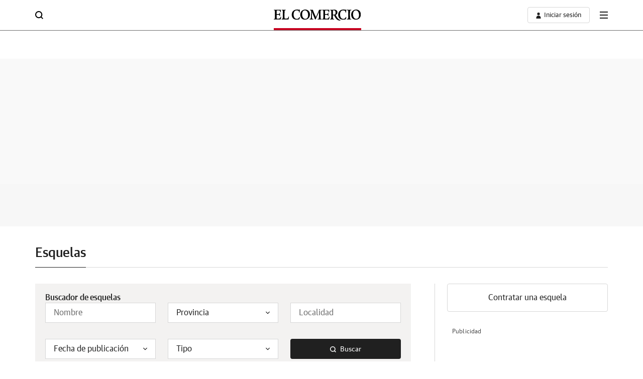

--- FILE ---
content_type: application/javascript
request_url: https://s1.ppllstatics.com/starfish/1.6.0/inview.js
body_size: -170
content:
(self.webpackChunkstarfish=self.webpackChunkstarfish||[]).push([[5715],{346:()=>{const{Voonto:e}=window,n=e.getInstance().components("inview");if(n){const e=new IntersectionObserver((e=>{e.forEach((e=>{e.isIntersecting&&(e.target,e.intersectionRatio)}))}),{root:null,rootMargin:"0px",threshold:1});n.forEach((n=>e.observe(n)))}}}]);

--- FILE ---
content_type: application/javascript
request_url: https://static.vocstatic.com/frontal/5.45.1/date-picker-date-picker-index-jsx.js
body_size: 4766
content:
"use strict";(self["[hash]fronLibsJsonpFunction"]=self["[hash]fronLibsJsonpFunction"]||[]).push([[6808],{8706:(n,r,e)=>{e.r(r),e.d(r,{default:()=>m});var t=e(5772),a=e(9028),o=e(1655),d=e(286);e(7488),e(6494);function i(n){return i="function"==typeof Symbol&&"symbol"==typeof Symbol.iterator?function(n){return typeof n}:function(n){return n&&"function"==typeof Symbol&&n.constructor===Symbol&&n!==Symbol.prototype?"symbol":typeof n},i(n)}function l(n,r){for(var e=0;e<r.length;e++){var t=r[e];t.enumerable=t.enumerable||!1,t.configurable=!0,"value"in t&&(t.writable=!0),Object.defineProperty(n,s(t.key),t)}}function s(n){var r=function(n,r){if("object"!=i(n)||!n)return n;var e=n[Symbol.toPrimitive];if(void 0!==e){var t=e.call(n,r||"default");if("object"!=i(t))return t;throw new TypeError("@@toPrimitive must return a primitive value.")}return("string"===r?String:Number)(n)}(n,"string");return"symbol"==i(r)?r:r+""}function c(n,r){return function(n){if(Array.isArray(n))return n}(n)||function(n,r){var e=null==n?null:"undefined"!=typeof Symbol&&n[Symbol.iterator]||n["@@iterator"];if(null!=e){var t,a,o,d,i=[],l=!0,s=!1;try{if(o=(e=e.call(n)).next,0===r){if(Object(e)!==e)return;l=!1}else for(;!(l=(t=o.call(e)).done)&&(i.push(t.value),i.length!==r);l=!0);}catch(n){s=!0,a=n}finally{try{if(!l&&null!=e.return&&(d=e.return(),Object(d)!==d))return}finally{if(s)throw a}}return i}}(n,r)||function(n,r){if(!n)return;if("string"==typeof n)return u(n,r);var e=Object.prototype.toString.call(n).slice(8,-1);"Object"===e&&n.constructor&&(e=n.constructor.name);if("Map"===e||"Set"===e)return Array.from(n);if("Arguments"===e||/^(?:Ui|I)nt(?:8|16|32)(?:Clamped)?Array$/.test(e))return u(n,r)}(n,r)||function(){throw new TypeError("Invalid attempt to destructure non-iterable instance.\nIn order to be iterable, non-array objects must have a [Symbol.iterator]() method.")}()}function u(n,r){(null==r||r>n.length)&&(r=n.length);for(var e=0,t=new Array(r);e<r;e++)t[e]=n[e];return t}var p=function(){var n=c((0,t.useState)({startDate:new Date,endDate:new Date,key:"selection"}),2),r=n[0],e=n[1];return t.default.createElement("div",null,t.default.createElement(d.Dw,{ranges:[r],onChange:function(n){console.debug("ranges",n),e(n.selection),function(n,r){if(document.querySelector("[data-voc-krammer-archive],[data-voc-krammer-date],[data-voc-hemeroteca-pdf]")){var e=document.querySelector("[data-voc-krammer-archive]")?"archive":"date";document.querySelector("[data-voc-krammer-".concat(e,"-startsat-day]")).value=n.getDate(),document.querySelector("[data-voc-krammer-".concat(e,"-startsat-month]")).value=n.getMonth()+1,document.querySelector("[data-voc-krammer-".concat(e,"-startsat-year]")).value=n.getFullYear(),n.getTime()==r.getTime()?(document.querySelector("[data-voc-krammer-".concat(e,"-endsat-day]")).value="",document.querySelector("[data-voc-krammer-".concat(e,"-endsat-month]")).value="",document.querySelector("[data-voc-krammer-".concat(e,"-endsat-year]")).value="",document.querySelector("[data-voc-krammer-".concat(e,"-endsat-day]")).removeAttribute("required"),document.querySelector("[data-voc-krammer-".concat(e,"-endsat-month]")).removeAttribute("required"),document.querySelector("[data-voc-krammer-".concat(e,"-endsat-year]")).removeAttribute("required")):(document.querySelector("[data-voc-krammer-".concat(e,"-endsat-day]")).value=r.getDate(),document.querySelector("[data-voc-krammer-".concat(e,"-endsat-month]")).value=r.getMonth()+1,document.querySelector("[data-voc-krammer-".concat(e,"-endsat-year]")).value=r.getFullYear())}if(document.querySelector("[data-voc-calendar-obituaries]")){var t="".concat(n.getDate(),"-").concat(n.getMonth()+1,"-").concat(n.getFullYear()),a="".concat(window.location.origin,"/buscar-esquela/?dia=").concat(t,"&dia_fin=").concat(t);window.location.href=a}}(new Date(n.selection.startDate),new Date(n.selection.endDate))},locale:o.Z,rangeColors:["#f2687c","#f2687c","#f2687c"],direction:"horizontal",dateFormat:"dd/MM/YYYY",maxDate:new Date((new Date).getFullYear(),12,31),minDate:new Date(1858,0,1)}))};const m=function(){return n=function n(r){!function(n,r){if(!(n instanceof r))throw new TypeError("Cannot call a class as a function")}(this,n),this.datePicker=r},(r=[{key:"render",value:function(){a.default.render(t.default.createElement(p,null),this.datePicker),document.querySelector(".rdrDateDisplayWrapper").remove(),document.querySelector(".rdrMonthName").remove()}},{key:"run",value:function(){this.render()}}])&&l(n.prototype,r),e&&l(n,e),Object.defineProperty(n,"prototype",{writable:!1}),n;var n,r,e}()},4007:(n,r,e)=>{e.d(r,{Z:()=>o});var t=e(3645),a=e.n(t)()((function(n){return n[1]}));a.push([n.id,".rdrCalendarWrapper{\n  color: #000000;\n  font-size: 12px;\n}\n\n.rdrDateDisplayWrapper{\n  background-color: rgb(239, 242, 247);\n}\n\n.rdrDateDisplay{\n  margin: 0.833em;\n}\n\n.rdrDateDisplayItem{\n  border-radius: 4px;\n  background-color: rgb(255, 255, 255);\n  box-shadow: 0 1px 2px 0 rgba(35, 57, 66, 0.21);\n  border: 1px solid transparent;\n}\n\n.rdrDateDisplayItem input{\n    cursor: pointer;\n    height: 2.5em;\n    line-height: 2.5em;\n    border: 0px;\n    background: transparent;\n    width: 100%;\n    color: #849095;\n  }\n\n.rdrDateDisplayItemActive{\n  border-color: currentColor;\n}\n\n.rdrDateDisplayItemActive input{\n    color: #7d888d\n  }\n\n.rdrMonthAndYearWrapper {\n  align-items: center;\n  height: 60px;\n  padding-top: 10px;\n}\n\n.rdrMonthAndYearPickers{\n  font-weight: 600;\n}\n\n.rdrMonthAndYearPickers select{\n    -moz-appearance: none;\n         appearance: none;\n    -webkit-appearance: none;\n    border: 0;\n    background: transparent;\n    padding: 10px 30px 10px 10px;\n    border-radius: 4px;\n    outline: 0;\n    color: #3e484f;\n    background: url(\"data:image/svg+xml;utf8,<svg width='9px' height='6px' viewBox='0 0 9 6' version='1.1' xmlns='http://www.w3.org/2000/svg' xmlns:xlink='http://www.w3.org/1999/xlink'><g id='Artboard' stroke='none' stroke-width='1' fill='none' fill-rule='evenodd' transform='translate(-636.000000, -171.000000)' fill-opacity='0.368716033'><g id='input' transform='translate(172.000000, 37.000000)' fill='%230E242F' fill-rule='nonzero'><g id='Group-9' transform='translate(323.000000, 127.000000)'><path d='M142.280245,7.23952813 C141.987305,6.92353472 141.512432,6.92361662 141.219585,7.23971106 C140.926739,7.5558055 140.926815,8.06821394 141.219755,8.38420735 L145.498801,13 L149.780245,8.38162071 C150.073185,8.0656273 150.073261,7.55321886 149.780415,7.23712442 C149.487568,6.92102998 149.012695,6.92094808 148.719755,7.23694149 L145.498801,10.7113732 L142.280245,7.23952813 Z' id='arrow'></path></g></g></g></svg>\") no-repeat;\n    background-position: right 8px center;\n    cursor: pointer;\n    text-align: center\n  }\n\n.rdrMonthAndYearPickers select:hover{\n      background-color: rgba(0,0,0,0.07);\n    }\n\n.rdrMonthPicker, .rdrYearPicker{\n  margin: 0 5px\n}\n\n.rdrNextPrevButton {\n  display: block;\n  width: 24px;\n  height: 24px;\n  margin: 0 0.833em;\n  padding: 0;\n  border: 0;\n  border-radius: 5px;\n  background: #EFF2F7\n}\n\n.rdrNextPrevButton:hover{\n    background: #E1E7F0;\n  }\n\n.rdrNextPrevButton i {\n    display: block;\n    width: 0;\n    height: 0;\n    padding: 0;\n    text-align: center;\n    border-style: solid;\n    margin: auto;\n    transform: translate(-3px, 0px);\n  }\n\n.rdrPprevButton i {\n    border-width: 4px 6px 4px 4px;\n    border-color: transparent rgb(52, 73, 94) transparent transparent;\n    transform: translate(-3px, 0px);\n  }\n\n.rdrNextButton i {\n    margin: 0 0 0 7px;\n    border-width: 4px 4px 4px 6px;\n    border-color: transparent transparent transparent rgb(52, 73, 94);\n    transform: translate(3px, 0px);\n  }\n\n.rdrWeekDays {\n  padding: 0 0.833em;\n}\n\n.rdrMonth{\n  padding: 0 0.833em 1.666em 0.833em;\n}\n\n.rdrMonth .rdrWeekDays {\n    padding: 0;\n  }\n\n.rdrMonths.rdrMonthsVertical .rdrMonth:first-child .rdrMonthName{\n  display: none;\n}\n\n.rdrWeekDay {\n  font-weight: 400;\n  line-height: 2.667em;\n  color: rgb(132, 144, 149);\n}\n\n.rdrDay {\n  background: transparent;\n  -webkit-user-select: none;\n     -moz-user-select: none;\n      -ms-user-select: none;\n          user-select: none;\n  border: 0;\n  padding: 0;\n  line-height: 3.000em;\n  height: 3.000em;\n  text-align: center;\n  color: #1d2429\n}\n\n.rdrDay:focus {\n    outline: 0;\n  }\n\n.rdrDayNumber {\n  outline: 0;\n  font-weight: 300;\n  position: absolute;\n  left: 0;\n  right: 0;\n  top: 0;\n  bottom: 0;\n  top: 5px;\n  bottom: 5px;\n  display: flex;\n  align-items: center;\n  justify-content: center;\n}\n\n.rdrDayToday .rdrDayNumber span{\n  font-weight: 500\n}\n\n.rdrDayToday .rdrDayNumber span:after{\n    content: '';\n    position: absolute;\n    bottom: 4px;\n    left: 50%;\n    transform: translate(-50%, 0);\n    width: 18px;\n    height: 2px;\n    border-radius: 2px;\n    background: #f2687c;\n  }\n\n.rdrDayToday:not(.rdrDayPassive) .rdrInRange ~ .rdrDayNumber span:after,.rdrDayToday:not(.rdrDayPassive) .rdrStartEdge ~ .rdrDayNumber span:after,.rdrDayToday:not(.rdrDayPassive) .rdrEndEdge ~ .rdrDayNumber span:after,.rdrDayToday:not(.rdrDayPassive) .rdrSelected ~ .rdrDayNumber span:after{\n      background: #fff;\n    }\n\n.rdrDay:not(.rdrDayPassive) .rdrInRange ~ .rdrDayNumber span,.rdrDay:not(.rdrDayPassive) .rdrStartEdge ~ .rdrDayNumber span,.rdrDay:not(.rdrDayPassive) .rdrEndEdge ~ .rdrDayNumber span,.rdrDay:not(.rdrDayPassive) .rdrSelected ~ .rdrDayNumber span{\n          color: rgba(255, 255, 255, 0.85);\n        }\n\n.rdrSelected, .rdrInRange, .rdrStartEdge, .rdrEndEdge{\n  background: currentColor;\n  position: absolute;\n  top: 5px;\n  left: 0;\n  right: 0;\n  bottom: 5px;\n}\n\n.rdrSelected{\n  left: 2px;\n  right: 2px;\n}\n\n.rdrInRange{}\n\n.rdrStartEdge{\n  border-top-left-radius: 1.042em;\n  border-bottom-left-radius: 1.042em;\n  left: 2px;\n}\n\n.rdrEndEdge{\n  border-top-right-radius: 1.042em;\n  border-bottom-right-radius: 1.042em;\n  right: 2px;\n}\n\n.rdrSelected{\n  border-radius: 1.042em;\n}\n\n.rdrDayStartOfMonth .rdrInRange, .rdrDayStartOfMonth .rdrEndEdge, .rdrDayStartOfWeek .rdrInRange, .rdrDayStartOfWeek .rdrEndEdge{\n    border-top-left-radius: 1.042em;\n    border-bottom-left-radius: 1.042em;\n    left: 2px;\n  }\n\n.rdrDayEndOfMonth .rdrInRange,  .rdrDayEndOfMonth .rdrStartEdge,  .rdrDayEndOfWeek .rdrInRange,  .rdrDayEndOfWeek .rdrStartEdge{\n    border-top-right-radius: 1.042em;\n    border-bottom-right-radius: 1.042em;\n    right: 2px;\n  }\n\n.rdrDayStartOfMonth .rdrDayInPreview, .rdrDayStartOfMonth .rdrDayEndPreview, .rdrDayStartOfWeek .rdrDayInPreview, .rdrDayStartOfWeek .rdrDayEndPreview{\n    border-top-left-radius: 1.333em;\n    border-bottom-left-radius: 1.333em;\n    border-left-width: 1px;\n    left: 0px;\n  }\n\n.rdrDayEndOfMonth .rdrDayInPreview, .rdrDayEndOfMonth .rdrDayStartPreview, .rdrDayEndOfWeek .rdrDayInPreview, .rdrDayEndOfWeek .rdrDayStartPreview{\n   border-top-right-radius: 1.333em;\n   border-bottom-right-radius: 1.333em;\n   border-right-width: 1px;\n   right: 0px;\n }\n\n.rdrDayStartPreview, .rdrDayInPreview, .rdrDayEndPreview{\n  background: rgba(255, 255, 255, 0.09);\n  position: absolute;\n  top: 3px;\n  left: 0px;\n  right: 0px;\n  bottom: 3px;\n  pointer-events: none;\n  border: 0px solid currentColor;\n  z-index: 1;\n}\n\n.rdrDayStartPreview{\n  border-top-width: 1px;\n  border-left-width: 1px;\n  border-bottom-width: 1px;\n  border-top-left-radius: 1.333em;\n  border-bottom-left-radius: 1.333em;\n  left: 0px;\n}\n\n.rdrDayInPreview{\n  border-top-width: 1px;\n  border-bottom-width: 1px;\n}\n\n.rdrDayEndPreview{\n  border-top-width: 1px;\n  border-right-width: 1px;\n  border-bottom-width: 1px;\n  border-top-right-radius: 1.333em;\n  border-bottom-right-radius: 1.333em;\n  right: 2px;\n  right: 0px;\n}\n\n.rdrDefinedRangesWrapper{\n  font-size: 12px;\n  width: 226px;\n  border-right: solid 1px #eff2f7;\n  background: #fff;\n}\n\n.rdrDefinedRangesWrapper .rdrStaticRangeSelected{\n    color: currentColor;\n    font-weight: 600;\n  }\n\n.rdrStaticRange{\n  border: 0;\n  cursor: pointer;\n  display: block;\n  outline: 0;\n  border-bottom: 1px solid #eff2f7;\n  padding: 0;\n  background: #fff\n}\n\n.rdrStaticRange:hover .rdrStaticRangeLabel,.rdrStaticRange:focus .rdrStaticRangeLabel{\n      background: #eff2f7;\n    }\n\n.rdrStaticRangeLabel{\n  display: block;\n  outline: 0;\n  line-height: 18px;\n  padding: 10px 20px;\n  text-align: left;\n}\n\n.rdrInputRanges{\n  padding: 10px 0;\n}\n\n.rdrInputRange{\n  align-items: center;\n  padding: 5px 20px;\n}\n\n.rdrInputRangeInput{\n  width: 30px;\n  height: 30px;\n  line-height: 30px;\n  border-radius: 4px;\n  text-align: center;\n  border: solid 1px rgb(222, 231, 235);\n  margin-right: 10px;\n  color: rgb(108, 118, 122)\n}\n\n.rdrInputRangeInput:focus, .rdrInputRangeInput:hover{\n    border-color: rgb(180, 191, 196);\n    outline: 0;\n    color: #333;\n  }\n\n.rdrCalendarWrapper:not(.rdrDateRangeWrapper) .rdrDayHovered .rdrDayNumber:after{\n  content: '';\n  border: 1px solid currentColor;\n  border-radius: 1.333em;\n  position: absolute;\n  top: -2px;\n  bottom: -2px;\n  left: 0px;\n  right: 0px;\n  background: transparent;\n}\n\n.rdrDayPassive{\n  pointer-events: none;\n}\n\n.rdrDayPassive .rdrDayNumber span{\n    color: #d5dce0;\n  }\n\n.rdrDayPassive .rdrInRange, .rdrDayPassive .rdrStartEdge, .rdrDayPassive .rdrEndEdge, .rdrDayPassive .rdrSelected, .rdrDayPassive .rdrDayStartPreview, .rdrDayPassive .rdrDayInPreview, .rdrDayPassive .rdrDayEndPreview{\n    display: none;\n  }\n\n.rdrDayDisabled {\n  background-color: rgb(248, 248, 248);\n}\n\n.rdrDayDisabled .rdrDayNumber span{\n    color: #aeb9bf;\n  }\n\n.rdrDayDisabled .rdrInRange, .rdrDayDisabled .rdrStartEdge, .rdrDayDisabled .rdrEndEdge, .rdrDayDisabled .rdrSelected, .rdrDayDisabled .rdrDayStartPreview, .rdrDayDisabled .rdrDayInPreview, .rdrDayDisabled .rdrDayEndPreview{\n    filter: grayscale(100%) opacity(60%);\n  }\n\n.rdrMonthName{\n  text-align: left;\n  font-weight: 600;\n  color: #849095;\n  padding: 0.833em;\n}\n",""]);const o=a},2855:(n,r,e)=>{e.d(r,{Z:()=>o});var t=e(3645),a=e.n(t)()((function(n){return n[1]}));a.push([n.id,".rdrCalendarWrapper {\n  box-sizing: border-box;\n  background: #ffffff;\n  display: inline-flex;\n  flex-direction: column;\n  -webkit-user-select: none;\n     -moz-user-select: none;\n      -ms-user-select: none;\n          user-select: none;\n}\n\n.rdrDateDisplay{\n  display: flex;\n  justify-content: space-between;\n}\n\n.rdrDateDisplayItem{\n  flex: 1 1;\n  width: 0;\n  text-align: center;\n  color: inherit;\n}\n\n.rdrDateDisplayItem + .rdrDateDisplayItem{\n    margin-left: 0.833em;\n  }\n\n.rdrDateDisplayItem input{\n    text-align: inherit\n  }\n\n.rdrDateDisplayItem input:disabled{\n      cursor: default;\n    }\n\n.rdrDateDisplayItemActive{}\n\n.rdrMonthAndYearWrapper {\n  box-sizing: inherit;\n  display: flex;\n  justify-content: space-between;\n}\n\n.rdrMonthAndYearPickers{\n  flex: 1 1 auto;\n  display: flex;\n  justify-content: center;\n  align-items: center;\n}\n\n.rdrMonthPicker{}\n\n.rdrYearPicker{}\n\n.rdrNextPrevButton {\n  box-sizing: inherit;\n  cursor: pointer;\n  outline: none;\n}\n\n.rdrPprevButton {}\n\n.rdrNextButton {}\n\n.rdrMonths{\n  display: flex;\n}\n\n.rdrMonthsVertical{\n  flex-direction: column;\n}\n\n.rdrMonthsHorizontal > div > div > div{\n  display: flex;\n  flex-direction: row;\n}\n\n.rdrMonth{\n  width: 27.667em;\n}\n\n.rdrWeekDays{\n  display: flex;\n}\n\n.rdrWeekDay {\n  flex-basis: calc(100% / 7);\n  box-sizing: inherit;\n  text-align: center;\n}\n\n.rdrDays{\n  display: flex;\n  flex-wrap: wrap;\n}\n\n.rdrDateDisplayWrapper{}\n\n.rdrMonthName{}\n\n.rdrInfiniteMonths{\n  overflow: auto;\n}\n\n.rdrDateRangeWrapper{\n  -webkit-user-select: none;\n     -moz-user-select: none;\n      -ms-user-select: none;\n          user-select: none;\n}\n\n.rdrDateInput {\n  position: relative;\n}\n\n.rdrDateInput input {\n    outline: none;\n  }\n\n.rdrDateInput .rdrWarning {\n    position: absolute;\n    font-size: 1.6em;\n    line-height: 1.6em;\n    top: 0;\n    right: .25em;\n    color: #FF0000;\n  }\n\n.rdrDay {\n  box-sizing: inherit;\n  width: calc(100% / 7);\n  position: relative;\n  font: inherit;\n  cursor: pointer;\n}\n\n.rdrDayNumber {\n  display: block;\n  position: relative;\n}\n\n.rdrDayNumber span{\n    color: #1d2429;\n  }\n\n.rdrDayDisabled {\n  cursor: not-allowed;\n}\n\n@supports (-ms-ime-align: auto) {\n  .rdrDay {\n    flex-basis: 14.285% !important;\n  }\n}\n\n.rdrSelected, .rdrInRange, .rdrStartEdge, .rdrEndEdge{\n  pointer-events: none;\n}\n\n.rdrInRange{}\n\n.rdrDayStartPreview, .rdrDayInPreview, .rdrDayEndPreview{\n  pointer-events: none;\n}\n\n.rdrDayHovered{}\n\n.rdrDayActive{}\n\n.rdrDateRangePickerWrapper{\n  display: inline-flex;\n  -webkit-user-select: none;\n     -moz-user-select: none;\n      -ms-user-select: none;\n          user-select: none;\n}\n\n.rdrDefinedRangesWrapper{\n    display: none;\n}\n\n.rdrStaticRanges{\n  display: flex;\n  flex-direction: column;\n}\n\n.rdrStaticRange{\n  font-size: inherit;\n}\n\n.rdrStaticRangeLabel{}\n\n.rdrInputRanges{}\n\n.rdrInputRange{\n  display: flex;\n}\n\n.rdrInputRangeInput{}\n",""]);const o=a},6494:(n,r,e)=>{e.r(r),e.d(r,{default:()=>b});var t=e(3379),a=e.n(t),o=e(7795),d=e.n(o),i=e(569),l=e.n(i),s=e(3565),c=e.n(s),u=e(9216),p=e.n(u),m=e(4589),f=e.n(m),y=e(4007),g={};g.styleTagTransform=f(),g.setAttributes=c(),g.insert=l().bind(null,"head"),g.domAPI=d(),g.insertStyleElement=p();a()(y.Z,g);const b=y.Z&&y.Z.locals?y.Z.locals:void 0},7488:(n,r,e)=>{e.r(r),e.d(r,{default:()=>b});var t=e(3379),a=e.n(t),o=e(7795),d=e.n(o),i=e(569),l=e.n(i),s=e(3565),c=e.n(s),u=e(9216),p=e.n(u),m=e(4589),f=e.n(m),y=e(2855),g={};g.styleTagTransform=f(),g.setAttributes=c(),g.insert=l().bind(null,"head"),g.domAPI=d(),g.insertStyleElement=p();a()(y.Z,g);const b=y.Z&&y.Z.locals?y.Z.locals:void 0},9028:(n,r,e)=>{e.r(r),e.d(r,{createPortal:()=>o,default:()=>a,findDOMNode:()=>d,flushSync:()=>i});const t=window.ReactDOM,a=t,{createPortal:o,findDOMNode:d,flushSync:i}=t},5772:(n,r,e)=>{e.r(r),e.d(r,{Children:()=>d,Component:()=>o,Fragment:()=>w,PureComponent:()=>i,cloneElement:()=>g,createContext:()=>b,createElement:()=>y,createRef:()=>u,default:()=>a,forwardRef:()=>c,isValidElement:()=>f,memo:()=>h,useCallback:()=>x,useContext:()=>v,useEffect:()=>p,useImperativeHandle:()=>m,useLayoutEffect:()=>k,useMemo:()=>D,useRef:()=>s,useState:()=>l});const t=window.React,a=t,{Component:o,Children:d,PureComponent:i,useState:l,useRef:s,forwardRef:c,createRef:u,useEffect:p,useImperativeHandle:m,isValidElement:f,createElement:y,cloneElement:g,createContext:b,useMemo:D,memo:h,useCallback:x,useContext:v,Fragment:w,useLayoutEffect:k}=t}}]);

--- FILE ---
content_type: text/json; charset=utf-8
request_url: https://insights-collector.newrelic.com/v1/accounts/1145621/events
body_size: 63
content:
{"success":true, "uuid":"f8847133-0001-b126-a447-019a752f4be0"}

--- FILE ---
content_type: image/svg+xml
request_url: https://s1.ppllstatics.com/starfish/1.6.0/assets/images/logos/logo-elcomercio.svg
body_size: 2084
content:
<svg viewBox="0 0 352.74 44.45" xmlns="http://www.w3.org/2000/svg"><path d="m228.18 39.12c0 .63.07 1.14.44 1.14 1 0 5-.11 7.77-.11 3.39 0 7.11.11 7.88.11.52 0 .55-.33.55-1.07s-.11-1.11-.66-1.11c-2.47-.15-3.35-.33-3.87-1.77-.59-.85-.66-3.09-.66-6.48 0-2.36 0-4.38 0-6.63a29.62 29.62 0 0 0 5-.07 48.25 48.25 0 0 0  7 12.86c2 2.39 6.74 7.63 14.07 8.44a10.21 10.21 0 0 0 3.9-.55c.55-.18.55-.37.55-1.18s-.07-.92-.48-.92a7.87 7.87 0 0 1 -3.43-.66c-1.58-.77-4.64-2.69-8.29-7.15-2.84-3.5-6-9.87-7.22-12.41a10.9 10.9 0 0 0 7.07-10.65c0-8.18-7-10.46-11.57-10.46-1.77 0-7.7.41-11.38.37-.41 0-5.08 0-5.53 0-.7 0-1 0-1 1.07s0 1 .66 1.07c2.21.22 3.06.29 3.54 1.84s.44 8.33.44 10.65c0 5.34 0 12.75-.18 17.42-.07 2.25-.22 4.68-3.28 5.12-1.22.15-1.36.26-1.36 1.14zm11.46-18.79c0-1.18.07-11 .11-14.33v-1.14c.11-1.44.41-1.77 2.8-1.77s4.83.66 6.26 2.84a11.06 11.06 0 0 1 1.58 6.34c0 7.77-4.24 8.33-7.92 8.33a13 13 0 0 1 -2.84-.26z" fill-rule="evenodd"/><path d="m196.06 39.12c0 1 0 1 .77 1s1.73 0 3-.07c1.62 0 3.87-.07 7-.07 4.9 0 8.69.07 11.38.07l4.83.07c.66 0 .85-.29 1.07-1.33a69.09 69.09 0 0 0 1.89-9.1c0-.48-.77-.77-1.18-.85s-.85 0-1.22 1.14c-2 5.6-3.28 6.93-11.24 6.93-3.91 0-4.38-.77-4.57-2.5s-.22-11.13-.22-13.34c5.89 0 7.92 0 9.69.59s2 2 2.21 3.94c.07.85.29.92 1.1.92s.85-.15.85-.85-.11-4.05-.11-5.89.11-4.53.11-6.08c0-.41-.33-.59-.92-.59-1 0-1 .07-1.14 1.18-.44 3.54-.74 3.9-11.71 3.87 0-2.51 0-8 0-10.54 0-1.22 0-3 .33-3.35.52-.63 4.2-.63 5.19-.63 8.29 0 8.4 1.25 8.92 6.08.11.88.22 1.07 1.07 1.07s1.07-.15 1.07-.66c.11-2 .18-3 .26-4.16.11-1.69.44-4 .44-4.49s-.26-.81-.88-.81c-1.62 0-3.61 0-5.78 0-3.24.07-7.15.15-10.68.15-.81 0-2.47 0-4.09-.07-2.39 0-4.53-.11-6.08-.11-.7 0-1 0-1 1.14s.07 1.07.92 1.07c2.1.07 3.17.55 3.35 2.95.15 2.14.18 7.52.18 13.48 0 3.43 0 11.57-.22 14.66-.22 2.65-.74 3.72-3.28 4-1.25.11-1.29.15-1.29 1.18z"/><path d="m72.76 20.7c0 4.72 1.25 10.94 5.75 15.18 3.65 3.43 8.62 4.94 14 4.94 4.64 0 10-1.14 11.13-1.8.26-.15.33-.48.66-1.77.37-1.55 1.4-6.41 1.4-6.45 0-.7-1.44-.81-1.62-.81s-.15 0-.26.18a9 9 0 0 0 -1.44 2.39c-2.06 4.27-6 5.23-9 5.23-7 0-13-5.67-13-18.05 0-6 1.47-9.87 3.5-12.41s4.86-3.94 9.1-3.94c2.17 0 6.19.33 7.81 2.43.7.74 1.36 2.39 1.62 5 .18 1.25.33 1.36 1.29 1.36.74 0 .92-.11 1-.55.11-1.18.26-3.79.41-5.45.07-.88.63-4.86.63-5.42 0-.22-.22-.41-.92-.41-.22 0-.7.22-.92.22a1.41 1.41 0 0 1 -.63.15c-.81 0-1.84-.18-2.62-.29a61.05 61.05 0 0 0 -6.38-.43c-5.19 0-9.76 1.11-13.37 3.68-5.16 3.65-8.14 9.54-8.14 17z"/><path d="m107.35 20.56c0 10.72 6.12 20.26 19 20.26 14.22 0 20.19-11.31 20.19-20.85 0-11.49-7.48-20-19-20-8 0-20.22 5.19-20.22 20.56zm7.44-1.66c0-3.57.74-9.36 4-12.71a10 10 0 0 1 7.37-3c7.37 0 13 7.55 13 18.86s-5.89 15.66-11.38 15.66c-7 0-13-6.82-13-18.79z" fill-rule="evenodd"/><path d="m296.19 39c0 .92.18 1.07.66 1.07 1.73 0 5.78-.11 7.92-.11s7.48.11 8.88.11c.48 0 .52-.15.52-1s0-1-.41-1a20.23 20.23 0 0 0 -2.14-.15 2.26 2.26 0 0 1 -2.39-1.92c-.63-1.84-.66-6.63-.66-16.87 0-5.19 0-10.13.26-11.9.32-3.32 1.17-4.1 4.17-4.23 1.22-.07 1.22-.18 1.22-1.51 0-.66-.11-.85-.66-.85a7 7 0 0 0 -.85 0c-1.73 0-5.6.11-7.52.11-2.43 0-6.78-.15-8-.15-.74 0-.88 0-.88 1.11s0 1.14 1 1.22c2.76.15 3.57.22 4.13 1.8.41 1.25.44 4.16.48 7.92v2.62c0 4.86 0 13-.26 16.91-.11 3.46-.59 5.34-3.91 5.6-1.33.11-1.51.15-1.51 1.18z"/><path d="m31.68 39.09c0-1.07.07-1.07 1.18-1.18 3.13-.37 3.43-2.43 3.61-5.49.22-4.13.22-11.27.22-15.21 0-4.64 0-9.69-.26-11.68-.25-2.36-1.29-2.47-3.43-2.66-.74-.11-.77-.22-.77-1.14s.11-1.07 1-1.07c2 0 4.05.15 6.85.15 3.09 0 6.3-.15 7.88-.15.44 0 .59.18.59.85 0 1.21 0 1.36-1.18 1.44-2.65.11-3.5 1.14-3.68 3.9s-.22 9.73-.22 18.24v5.86c0 5 .37 5.71 3.43 5.71 9.5 0 10.5-1.33 11.68-5.08.59-1.92.66-3.09 1.14-3.09a2.26 2.26 0 0 1 1.47.44c.15.11.15.41.15 1.22a68.51 68.51 0 0 1 -1.26 7.85c-.26 1.47-.48 2.17-1.14 2.17-.88 0-2.69-.11-6.41-.15h-1.73c-2.06 0-3.87-.11-10.13-.07-6.59 0-7.7.18-8.4.18-.48 0-.59-.18-.59-1.07z"/><path d="m189.39 10.28c0 3.21.15 18 .33 23a7.1 7.1 0 0 0  .41 3c .85 1.36 1.33 1.55 3.79 1.7.55 0 .66.29.66 1.1s-.07 1.07-.59 1.07h-2.1c-1.33 0-2.95-.07-5.56-.07-.59 0-1.4 0-2.17 0-2.8 0-5 .11-6.12.11-.44 0-.55-.15-.55-1.14s.15-1 1.33-1.11c3.94-.41 4.13-.81 4.13-10.65 0-1.73 0-7.18 0-11.49 0-2.95.07-5.71.15-6.56-1.11 3.43-1.84 5-8 18.2a116.64 116.64 0 0 0 -4.68 11.05c-.18.52-.52.66-1 .81a19.33 19.33 0 0 1 -2.1.63c-.29 0-.48-.52-.85-1.62-1.14-3.46-4.57-11.42-6.67-16.32-3.68-8.58-4.42-10.24-5.12-13.19v2c0 2.36-.11 12.75-.11 14.88 0 4.27 0 8.66.7 10.39.44 1.11 1.14 1.51 2.69 1.69a5 5 0 0 1  .7.07l1.11.07c.55 0 .66.41.66 1.22s-.07 1.07-.59 1.07-1.73-.07-3.39-.11h-.22c-.85 0-2.58 0-4.83 0-1.47 0-5 .15-5.82.15-.55 0-.63-.11-.63-1.25 0-.81.07-.92 1-1 3.28-.33 4.2-1.36 4.64-5.82s1.11-22.58 1.11-24c0-3.76-.92-4.75-4.35-5.12-.85-.07-1-.18-1-1 0-1 .07-1.25 1-1.25s3.28.07 5.53.07c1.66 0 3.57-.07 4.72-.07.7 0 .88.77 1.25 1.84 1 3.13 2.76 7.44 4.79 12.08.74 1.73 2 4.53 3.39 7.66 1.07 2.32 3.09 6.93 3.61 8.1.26-.55 9.58-20.67 10.2-22.36a45.71 45.71 0 0 0 2.16-6.53c.22-.81.33-.88.77-.88 1.69 0 3.43.07 5.16.07 2 0 3.76-.11 4.83-.11.41 0 .59.18.59.85 0 1.21 0 1.36-1.18 1.44-1.84.07-2.84.63-3.32 1.84s-.44 2.73-.44 5.49z"/><path d="m260.93 20.7c0 4.72 1.25 10.94 5.75 15.18 3.65 3.43 8.62 4.94 14 4.94 4.68 0 10-1.14 11.12-1.8.26-.15.37-.48.7-1.77.33-1.55 1.4-6.41 1.4-6.45 0-.7-1.44-.81-1.62-.81s-.15 0-.26.18a9 9 0 0 0 -1.44 2.39c-2.06 4.27-6 5.23-9 5.23-7 0-13-5.67-13-18.05 0-6 1.47-9.87 3.5-12.41s4.86-3.94 9.1-3.94c2.17 0 6.19.33 7.81 2.43.7.74 1.33 2.39 1.62 5 .15 1.25.33 1.36 1.29 1.36.7 0 .92-.11 1-.55.11-1.18.22-3.79.41-5.45 0-.88.59-4.86.59-5.42 0-.22-.18-.41-.88-.41-.22 0-.7.22-1 .22a1.17 1.17 0 0 1 -.59.15c-.81 0-1.84-.18-2.62-.29a61.69 61.69 0 0 0 -6.36-.43c-5.19 0-9.76 1.11-13.37 3.68-5.16 3.65-8.14 9.54-8.14 17z"/><path d="m313.54 20.56c0 10.72 6.12 20.26 19 20.26 14.26 0 20.22-11.31 20.22-20.85 0-11.49-7.48-20-19-20-8 0-20.23 5.19-20.23 20.56zm7.46-1.66c0-3.57.74-9.36 4-12.71a10 10 0 0 1 7.37-3c7.37 0 13 7.55 13 18.86s-5.89 15.66-11.38 15.66c-7 0-13-6.82-13-18.79z" fill-rule="evenodd"/><path d="m0 39.12c0 1 0 1 .77 1s1.73 0 3-.07c1.62 0 3.87-.07 7-.07 4.9 0 8.69.07 11.38.07l4.83.07c.7 0 .85-.29 1.1-1.33a73.51 73.51 0 0 0 1.84-9.14c0-.48-.74-.77-1.18-.85s-.85 0-1.22 1.14c-2 5.6-3.28 6.93-11.24 6.93-3.9 0-4.38-.77-4.57-2.5s-.22-11.13-.22-13.34c5.89 0 7.92 0 9.69.59s2 2 2.25 3.94c0 .85.26.92 1.07.92s.85-.15.85-.85-.11-4.05-.11-5.89.11-4.53.11-6.08c0-.41-.29-.59-.92-.59-1 0-1 .07-1.14 1.18-.44 3.54-.74 3.9-11.71 3.87 0-2.51 0-8 0-10.54 0-1.22 0-3 .33-3.35.52-.63 4.2-.63 5.19-.63 8.29 0 8.4 1.25 9 6.08.07.88.18 1.07 1.07 1.07s1.07-.15 1.07-.66c.07-2 .15-3 .22-4.16.11-1.69.44-4 .44-4.49s-.28-.78-.9-.78c-1.62 0-3.61 0-5.78 0-3.24.07-7.11.15-10.68.15-.81 0-2.43 0-4.09-.07-2.45 0-4.54-.08-6.12-.08-.7 0-1 0-1 1.14s.07 1.07.92 1.07c2.1.07 3.17.55 3.35 2.95.15 2.14.18 7.52.18 13.48 0 3.43 0 11.57-.22 14.66-.22 2.65-.74 3.72-3.24 4-1.32.09-1.32.13-1.32 1.16z"/></svg>

--- FILE ---
content_type: application/javascript
request_url: https://static.vocstatic.com/frontal/5.45.1/286.js
body_size: 16011
content:
(self["[hash]fronLibsJsonpFunction"]=self["[hash]fronLibsJsonpFunction"]||[]).push([[286],{7803:(e,t,r)=>{"use strict";r.r(t),r.d(t,{default:()=>i});var n=r(9013),a=r(2300),o=r(3882);function u(e,t){var r=e.getFullYear()-t.getFullYear()||e.getMonth()-t.getMonth()||e.getDate()-t.getDate()||e.getHours()-t.getHours()||e.getMinutes()-t.getMinutes()||e.getSeconds()-t.getSeconds()||e.getMilliseconds()-t.getMilliseconds();return r<0?-1:r>0?1:r}function i(e,t){(0,o.Z)(2,arguments);var r=(0,n.default)(e),i=(0,n.default)(t),l=u(r,i),s=Math.abs((0,a.default)(r,i));r.setDate(r.getDate()-l*s);var f=l*(s-Number(u(r,i)===-l));return 0===f?0:f}},9005:(e,t,r)=>{"use strict";r.r(t),r.d(t,{default:()=>o});var n=r(9013),a=r(3882);function o(e,t){var r;(0,a.Z)(1,arguments);var o=e||{},u=(0,n.default)(o.start),i=(0,n.default)(o.end).getTime();if(!(u.getTime()<=i))throw new RangeError("Invalid interval");var l=[],s=u;s.setHours(0,0,0,0);var f=Number(null!==(r=null==t?void 0:t.step)&&void 0!==r?r:1);if(f<1||isNaN(f))throw new RangeError("`options.step` must be a number greater than 1");for(;s.getTime()<=i;)l.push((0,n.default)(s)),s.setDate(s.getDate()+f),s.setHours(0,0,0,0);return l}},9317:(e,t,r)=>{"use strict";r.r(t),r.d(t,{default:()=>o});var n=r(9013),a=r(3882);function o(e){(0,a.Z)(1,arguments);var t=(0,n.default)(e).getDay();return 0===t||6===t}},9336:(e,t,r)=>{"use strict";Object.defineProperty(t,"__esModule",{value:!0}),t.ariaLabelsShape=void 0;var n,a=(n=r(5697))&&n.__esModule?n:{default:n};var o=a.default.shape({dateInput:a.default.objectOf(a.default.shape({startDate:a.default.string,endDate:a.default.string})),monthPicker:a.default.string,yearPicker:a.default.string,prevButton:a.default.string,nextButton:a.default.string});t.ariaLabelsShape=o},1660:(e,t,r)=>{"use strict";function n(e){return n="function"==typeof Symbol&&"symbol"==typeof Symbol.iterator?function(e){return typeof e}:function(e){return e&&"function"==typeof Symbol&&e.constructor===Symbol&&e!==Symbol.prototype?"symbol":typeof e},n(e)}Object.defineProperty(t,"__esModule",{value:!0}),t.default=void 0;var a=function(e,t){if(!t&&e&&e.__esModule)return e;if(null===e||"object"!==n(e)&&"function"!=typeof e)return{default:e};var r=W(t);if(r&&r.has(e))return r.get(e);var a={},o=Object.defineProperty&&Object.getOwnPropertyDescriptor;for(var u in e)if("default"!==u&&Object.prototype.hasOwnProperty.call(e,u)){var i=o?Object.getOwnPropertyDescriptor(e,u):null;i&&(i.get||i.set)?Object.defineProperty(a,u,i):a[u]=e[u]}a.default=e,r&&r.set(e,a);return a}(r(5772)),o=N(r(5697)),u=r(376),i=N(r(9680)),l=N(r(6359)),s=r(586),f=N(r(4184)),c=N(r(6970)),d=r(781),p=N(r(9890)),y=N(r(7950)),h=N(r(7803)),g=N(r(9160)),b=N(r(7349)),v=N(r(4135)),m=N(r(3703)),O=N(r(4129)),w=N(r(2225)),D=N(r(4749)),S=N(r(1593)),P=N(r(3151)),j=N(r(7090)),R=N(r(584)),M=N(r(9005)),k=N(r(9546)),E=N(r(4559)),_=N(r(1640)),C=N(r(1695)),x=N(r(9932)),F=r(9336);function N(e){return e&&e.__esModule?e:{default:e}}function W(e){if("function"!=typeof WeakMap)return null;var t=new WeakMap,r=new WeakMap;return(W=function(e){return e?r:t})(e)}function T(){return T=Object.assign||function(e){for(var t=1;t<arguments.length;t++){var r=arguments[t];for(var n in r)Object.prototype.hasOwnProperty.call(r,n)&&(e[n]=r[n])}return e},T.apply(this,arguments)}function z(e){return function(e){if(Array.isArray(e))return I(e)}(e)||function(e){if("undefined"!=typeof Symbol&&null!=e[Symbol.iterator]||null!=e["@@iterator"])return Array.from(e)}(e)||function(e,t){if(!e)return;if("string"==typeof e)return I(e,t);var r=Object.prototype.toString.call(e).slice(8,-1);"Object"===r&&e.constructor&&(r=e.constructor.name);if("Map"===r||"Set"===r)return Array.from(e);if("Arguments"===r||/^(?:Ui|I)nt(?:8|16|32)(?:Clamped)?Array$/.test(r))return I(e,t)}(e)||function(){throw new TypeError("Invalid attempt to spread non-iterable instance.\nIn order to be iterable, non-array objects must have a [Symbol.iterator]() method.")}()}function I(e,t){(null==t||t>e.length)&&(t=e.length);for(var r=0,n=new Array(t);r<t;r++)n[r]=e[r];return n}function A(e,t){var r=Object.keys(e);if(Object.getOwnPropertySymbols){var n=Object.getOwnPropertySymbols(e);t&&(n=n.filter((function(t){return Object.getOwnPropertyDescriptor(e,t).enumerable}))),r.push.apply(r,n)}return r}function L(e){for(var t=1;t<arguments.length;t++){var r=null!=arguments[t]?arguments[t]:{};t%2?A(Object(r),!0).forEach((function(t){G(e,t,r[t])})):Object.getOwnPropertyDescriptors?Object.defineProperties(e,Object.getOwnPropertyDescriptors(r)):A(Object(r)).forEach((function(t){Object.defineProperty(e,t,Object.getOwnPropertyDescriptor(r,t))}))}return e}function B(e,t){for(var r=0;r<t.length;r++){var n=t[r];n.enumerable=n.enumerable||!1,n.configurable=!0,"value"in n&&(n.writable=!0),Object.defineProperty(e,n.key,n)}}function H(e,t){return H=Object.setPrototypeOf||function(e,t){return e.__proto__=t,e},H(e,t)}function Y(e){var t=function(){if("undefined"==typeof Reflect||!Reflect.construct)return!1;if(Reflect.construct.sham)return!1;if("function"==typeof Proxy)return!0;try{return Boolean.prototype.valueOf.call(Reflect.construct(Boolean,[],(function(){}))),!0}catch(e){return!1}}();return function(){var r,a=U(e);if(t){var o=U(this).constructor;r=Reflect.construct(a,arguments,o)}else r=a.apply(this,arguments);return function(e,t){if(t&&("object"===n(t)||"function"==typeof t))return t;return V(e)}(this,r)}}function V(e){if(void 0===e)throw new ReferenceError("this hasn't been initialised - super() hasn't been called");return e}function U(e){return U=Object.setPrototypeOf?Object.getPrototypeOf:function(e){return e.__proto__||Object.getPrototypeOf(e)},U(e)}function G(e,t,r){return t in e?Object.defineProperty(e,t,{value:r,enumerable:!0,configurable:!0,writable:!0}):e[t]=r,e}var q=function(e){!function(e,t){if("function"!=typeof t&&null!==t)throw new TypeError("Super expression must either be null or a function");e.prototype=Object.create(t&&t.prototype,{constructor:{value:e,writable:!0,configurable:!0}}),t&&H(e,t)}(u,e);var t,r,n,o=Y(u);function u(e,t){var r;return function(e,t){if(!(e instanceof t))throw new TypeError("Cannot call a class as a function")}(this,u),G(V(r=o.call(this,e,t)),"focusToDate",(function(e){var t=arguments.length>1&&void 0!==arguments[1]?arguments[1]:r.props,n=!(arguments.length>2&&void 0!==arguments[2])||arguments[2];if(t.scroll.enabled){var a=(0,O.default)(e,t.minDate,r.dateOptions),o=r.list.getVisibleRange();n&&o.includes(a)||(r.isFirstRender=!0,r.list.scrollTo(a),r.setState({focusedDate:e}))}else{if(n&&t.preventSnapRefocus){var u=(0,O.default)(e,r.state.focusedDate),i="forwards"===t.calendarFocus&&u>=0,l="backwards"===t.calendarFocus&&u<=0;if((i||l)&&Math.abs(u)<t.months)return}r.setState({focusedDate:e})}})),G(V(r),"updateShownDate",(function(){var e=arguments.length>0&&void 0!==arguments[0]?arguments[0]:r.props,t=e.scroll.enabled?L(L({},e),{},{months:r.list.getVisibleRange().length}):e,n=(0,s.calcFocusDate)(r.state.focusedDate,t);r.focusToDate(n,t)})),G(V(r),"updatePreview",(function(e){if(e){var t={startDate:e,endDate:e,color:r.props.color};r.setState({preview:t})}else r.setState({preview:null})})),G(V(r),"changeShownDate",(function(e){var t=arguments.length>1&&void 0!==arguments[1]?arguments[1]:"set",n=r.state.focusedDate,a=r.props,o=a.onShownDateChange,u=a.minDate,i=a.maxDate,l={monthOffset:function(){return(0,_.default)(n,e)},setMonth:function(e){function t(){return e.apply(this,arguments)}return t.toString=function(){return e.toString()},t}((function(){return(0,w.default)(n,e)})),setYear:function(e){function t(){return e.apply(this,arguments)}return t.toString=function(){return e.toString()},t}((function(){return(0,D.default)(n,e)})),set:function(){return e}},s=(0,y.default)([(0,p.default)([l[t](),u]),i]);r.focusToDate(s,r.props,!1),o&&o(s)})),G(V(r),"handleRangeFocusChange",(function(e,t){r.props.onRangeFocusChange&&r.props.onRangeFocusChange([e,t])})),G(V(r),"handleScroll",(function(){var e=r.props,t=e.onShownDateChange,n=e.minDate,a=r.state.focusedDate,o=V(r).isFirstRender,u=r.list.getVisibleRange();if(void 0!==u[0]){var i=(0,_.default)(n,u[0]||0);!(0,g.default)(i,a)&&!o&&(r.setState({focusedDate:i}),t&&t(i)),r.isFirstRender=!1}})),G(V(r),"renderMonthAndYear",(function(e,t,n){var o=n.showMonthArrow,i=n.minDate,l=n.maxDate,s=n.showMonthAndYearPickers,c=n.ariaLabels,d=(l||u.defaultProps.maxDate).getFullYear(),p=(i||u.defaultProps.minDate).getFullYear(),y=r.styles;return a.default.createElement("div",{onMouseUp:function(e){return e.stopPropagation()},className:y.monthAndYearWrapper},o?a.default.createElement("button",{type:"button",className:(0,f.default)(y.nextPrevButton,y.prevButton),onClick:function(){return t(-1,"monthOffset")},"aria-label":c.prevButton},a.default.createElement("i",null)):null,s?a.default.createElement("span",{className:y.monthAndYearPickers},a.default.createElement("span",{className:y.monthPicker},a.default.createElement("select",{value:e.getMonth(),onChange:function(e){return t(e.target.value,"setMonth")},"aria-label":c.monthPicker},r.state.monthNames.map((function(e,t){return a.default.createElement("option",{key:t,value:t},e)})))),a.default.createElement("span",{className:y.monthAndYearDivider}),a.default.createElement("span",{className:y.yearPicker},a.default.createElement("select",{value:e.getFullYear(),onChange:function(e){return t(e.target.value,"setYear")},"aria-label":c.yearPicker},new Array(d-p+1).fill(d).map((function(e,t){var r=e-t;return a.default.createElement("option",{key:r,value:r},r)}))))):a.default.createElement("span",{className:y.monthAndYearPickers},r.state.monthNames[e.getMonth()]," ",e.getFullYear()),o?a.default.createElement("button",{type:"button",className:(0,f.default)(y.nextPrevButton,y.nextButton),onClick:function(){return t(1,"monthOffset")},"aria-label":c.nextButton},a.default.createElement("i",null)):null)})),G(V(r),"renderDateDisplay",(function(){var e=r.props,t=e.focusedRange,n=e.color,o=e.ranges,u=e.rangeColors,i=e.dateDisplayFormat,s=e.editableDateInputs,c=e.startDatePlaceholder,d=e.endDatePlaceholder,p=e.ariaLabels,y=u[t[0]]||n,h=r.styles;return a.default.createElement("div",{className:h.dateDisplayWrapper},o.map((function(e,n){return!1===e.showDateDisplay||e.disabled&&!e.showDateDisplay?null:a.default.createElement("div",{className:h.dateDisplay,key:n,style:{color:e.color||y}},a.default.createElement(l.default,{className:(0,f.default)(h.dateDisplayItem,G({},h.dateDisplayItemActive,t[0]===n&&0===t[1])),readOnly:!s,disabled:e.disabled,value:e.startDate,placeholder:c,dateOptions:r.dateOptions,dateDisplayFormat:i,ariaLabel:p.dateInput&&p.dateInput[e.key]&&p.dateInput[e.key].startDate,onChange:r.onDragSelectionEnd,onFocus:function(){return r.handleRangeFocusChange(n,0)}}),a.default.createElement(l.default,{className:(0,f.default)(h.dateDisplayItem,G({},h.dateDisplayItemActive,t[0]===n&&1===t[1])),readOnly:!s,disabled:e.disabled,value:e.endDate,placeholder:d,dateOptions:r.dateOptions,dateDisplayFormat:i,ariaLabel:p.dateInput&&p.dateInput[e.key]&&p.dateInput[e.key].endDate,onChange:r.onDragSelectionEnd,onFocus:function(){return r.handleRangeFocusChange(n,1)}}))})))})),G(V(r),"onDragSelectionStart",(function(e){var t=r.props,n=t.onChange;t.dragSelectionEnabled?r.setState({drag:{status:!0,range:{startDate:e,endDate:e},disablePreview:!0}}):n&&n(e)})),G(V(r),"onDragSelectionEnd",(function(e){var t=r.props,n=t.updateRange,a=t.displayMode,o=t.onChange;if(t.dragSelectionEnabled)if("date"!==a&&r.state.drag.status){var u={startDate:r.state.drag.range.startDate,endDate:e};"dateRange"!==a||(0,P.default)(u.startDate,e)?r.setState({drag:{status:!1,range:{}}},(function(){return o&&o(e)})):r.setState({drag:{status:!1,range:{}}},(function(){n&&n(u)}))}else o&&o(e)})),G(V(r),"onDragSelectionMove",(function(e){var t=r.state.drag;t.status&&r.props.dragSelectionEnabled&&r.setState({drag:{status:t.status,range:{startDate:t.range.startDate,endDate:e},disablePreview:!0}})})),G(V(r),"estimateMonthSize",(function(e,t){var n=r.props,a=n.direction,o=n.minDate,u=r.state.scrollArea;if(t&&(r.listSizeCache=t,t[e]))return t[e];if("horizontal"===a)return u.monthWidth;var i=(0,_.default)(o,e),l=(0,s.getMonthDisplayRange)(i,r.dateOptions),f=l.start,c=l.end;return(0,h.default)(c,f,r.dateOptions)+1>35?u.longMonthHeight:u.monthHeight})),r.dateOptions={locale:e.locale},void 0!==e.weekStartsOn&&(r.dateOptions.weekStartsOn=e.weekStartsOn),r.styles=(0,s.generateStyles)([x.default,e.classNames]),r.listSizeCache={},r.isFirstRender=!0,r.state={monthNames:r.getMonthNames(),focusedDate:(0,s.calcFocusDate)(null,e),drag:{status:!1,range:{startDate:null,endDate:null},disablePreview:!1},scrollArea:r.calcScrollArea(e)},r}return t=u,(r=[{key:"getMonthNames",value:function(){var e=this;return z(Array(12).keys()).map((function(t){return e.props.locale.localize.month(t)}))}},{key:"calcScrollArea",value:function(e){var t=e.direction,r=e.months,n=e.scroll;if(!n.enabled)return{enabled:!1};var a=n.longMonthHeight||n.monthHeight;return"vertical"===t?{enabled:!0,monthHeight:n.monthHeight||220,longMonthHeight:a||260,calendarWidth:"auto",calendarHeight:(n.calendarHeight||a||240)*r}:{enabled:!0,monthWidth:n.monthWidth||332,calendarWidth:(n.calendarWidth||n.monthWidth||332)*r,monthHeight:a||300,calendarHeight:a||300}}},{key:"componentDidMount",value:function(){var e=this;this.props.scroll.enabled&&setTimeout((function(){return e.focusToDate(e.state.focusedDate)}))}},{key:"componentDidUpdate",value:function(e){var t={dateRange:"ranges",date:"date"}[this.props.displayMode];this.props[t]!==e[t]&&this.updateShownDate(this.props),e.locale===this.props.locale&&e.weekStartsOn===this.props.weekStartsOn||(this.dateOptions={locale:this.props.locale},void 0!==this.props.weekStartsOn&&(this.dateOptions.weekStartsOn=this.props.weekStartsOn),this.setState({monthNames:this.getMonthNames()})),(0,d.shallowEqualObjects)(e.scroll,this.props.scroll)||this.setState({scrollArea:this.calcScrollArea(this.props)})}},{key:"renderWeekdays",value:function(){var e=this,t=new Date;return a.default.createElement("div",{className:this.styles.weekDays},(0,M.default)({start:(0,R.default)(t,this.dateOptions),end:(0,j.default)(t,this.dateOptions)}).map((function(t,r){return a.default.createElement("span",{className:e.styles.weekDay,key:r},(0,k.default)(t,e.props.weekdayDisplayFormat,e.dateOptions))})))}},{key:"render",value:function(){var e=this,t=this.props,r=t.showDateDisplay,n=t.onPreviewChange,o=t.scroll,u=t.direction,l=t.disabledDates,s=t.disabledDay,d=t.maxDate,p=t.minDate,y=t.rangeColors,h=t.color,g=t.navigatorRenderer,w=t.className,D=t.preview,S=this.state,P=S.scrollArea,j=S.focusedDate,R="vertical"===u,M=g||this.renderMonthAndYear,k=this.props.ranges.map((function(e,t){return L(L({},e),{},{color:e.color||y[t]||h})}));return a.default.createElement("div",{className:(0,f.default)(this.styles.calendarWrapper,w),onMouseUp:function(){return e.setState({drag:{status:!1,range:{}}})},onMouseLeave:function(){e.setState({drag:{status:!1,range:{}}})}},r&&this.renderDateDisplay(),M(j,this.changeShownDate,this.props),o.enabled?a.default.createElement("div",null,R&&this.renderWeekdays(this.dateOptions),a.default.createElement("div",{className:(0,f.default)(this.styles.infiniteMonths,R?this.styles.monthsVertical:this.styles.monthsHorizontal),onMouseLeave:function(){return n&&n()},style:{width:P.calendarWidth+11,height:P.calendarHeight+11},onScroll:this.handleScroll},a.default.createElement(c.default,{length:(0,O.default)((0,v.default)(d),(0,b.default)((0,m.default)(p),-1),this.dateOptions),treshold:500,type:"variable",ref:function(t){return e.list=t},itemSizeEstimator:this.estimateMonthSize,axis:R?"y":"x",itemRenderer:function(t,r){var o=(0,_.default)(p,t);return a.default.createElement(i.default,T({},e.props,{onPreviewChange:n||e.updatePreview,preview:D||e.state.preview,ranges:k,key:r,drag:e.state.drag,dateOptions:e.dateOptions,disabledDates:l,disabledDay:s,month:o,onDragSelectionStart:e.onDragSelectionStart,onDragSelectionEnd:e.onDragSelectionEnd,onDragSelectionMove:e.onDragSelectionMove,onMouseLeave:function(){return n&&n()},styles:e.styles,style:R?{height:e.estimateMonthSize(t)}:{height:P.monthHeight,width:e.estimateMonthSize(t)},showMonthName:!0,showWeekDays:!R}))}}))):a.default.createElement("div",{className:(0,f.default)(this.styles.months,R?this.styles.monthsVertical:this.styles.monthsHorizontal)},new Array(this.props.months).fill(null).map((function(t,r){var o=(0,_.default)(e.state.focusedDate,r);return"backwards"===e.props.calendarFocus&&(o=(0,E.default)(e.state.focusedDate,e.props.months-1-r)),a.default.createElement(i.default,T({},e.props,{onPreviewChange:n||e.updatePreview,preview:D||e.state.preview,ranges:k,key:r,drag:e.state.drag,dateOptions:e.dateOptions,disabledDates:l,disabledDay:s,month:o,onDragSelectionStart:e.onDragSelectionStart,onDragSelectionEnd:e.onDragSelectionEnd,onDragSelectionMove:e.onDragSelectionMove,onMouseLeave:function(){return n&&n()},styles:e.styles,showWeekDays:!R||0===r,showMonthName:!R||r>0}))}))))}}])&&B(t.prototype,r),n&&B(t,n),u}(a.PureComponent);q.defaultProps={showMonthArrow:!0,showMonthAndYearPickers:!0,disabledDates:[],disabledDay:function(){},classNames:{},locale:C.default,ranges:[],focusedRange:[0,0],dateDisplayFormat:"MMM d, yyyy",monthDisplayFormat:"MMM yyyy",weekdayDisplayFormat:"E",dayDisplayFormat:"d",showDateDisplay:!0,showPreview:!0,displayMode:"date",months:1,color:"#3d91ff",scroll:{enabled:!1},direction:"vertical",maxDate:(0,S.default)(new Date,20),minDate:(0,S.default)(new Date,-100),rangeColors:["#3d91ff","#3ecf8e","#fed14c"],startDatePlaceholder:"Early",endDatePlaceholder:"Continuous",editableDateInputs:!1,dragSelectionEnabled:!0,fixedHeight:!1,calendarFocus:"forwards",preventSnapRefocus:!1,ariaLabels:{}},q.propTypes={showMonthArrow:o.default.bool,showMonthAndYearPickers:o.default.bool,disabledDates:o.default.array,disabledDay:o.default.func,minDate:o.default.object,maxDate:o.default.object,date:o.default.object,onChange:o.default.func,onPreviewChange:o.default.func,onRangeFocusChange:o.default.func,classNames:o.default.object,locale:o.default.object,shownDate:o.default.object,onShownDateChange:o.default.func,ranges:o.default.arrayOf(u.rangeShape),preview:o.default.shape({startDate:o.default.object,endDate:o.default.object,color:o.default.string}),dateDisplayFormat:o.default.string,monthDisplayFormat:o.default.string,weekdayDisplayFormat:o.default.string,weekStartsOn:o.default.number,dayDisplayFormat:o.default.string,focusedRange:o.default.arrayOf(o.default.number),initialFocusedRange:o.default.arrayOf(o.default.number),months:o.default.number,className:o.default.string,showDateDisplay:o.default.bool,showPreview:o.default.bool,displayMode:o.default.oneOf(["dateRange","date"]),color:o.default.string,updateRange:o.default.func,scroll:o.default.shape({enabled:o.default.bool,monthHeight:o.default.number,longMonthHeight:o.default.number,monthWidth:o.default.number,calendarWidth:o.default.number,calendarHeight:o.default.number}),direction:o.default.oneOf(["vertical","horizontal"]),startDatePlaceholder:o.default.string,endDatePlaceholder:o.default.string,navigatorRenderer:o.default.func,rangeColors:o.default.arrayOf(o.default.string),editableDateInputs:o.default.bool,dragSelectionEnabled:o.default.bool,fixedHeight:o.default.bool,calendarFocus:o.default.string,preventSnapRefocus:o.default.bool,ariaLabels:F.ariaLabelsShape};var K=q;t.default=K},6359:(e,t,r)=>{"use strict";function n(e){return n="function"==typeof Symbol&&"symbol"==typeof Symbol.iterator?function(e){return typeof e}:function(e){return e&&"function"==typeof Symbol&&e.constructor===Symbol&&e!==Symbol.prototype?"symbol":typeof e},n(e)}Object.defineProperty(t,"__esModule",{value:!0}),t.default=void 0;var a=function(e,t){if(!t&&e&&e.__esModule)return e;if(null===e||"object"!==n(e)&&"function"!=typeof e)return{default:e};var r=d(t);if(r&&r.has(e))return r.get(e);var a={},o=Object.defineProperty&&Object.getOwnPropertyDescriptor;for(var u in e)if("default"!==u&&Object.prototype.hasOwnProperty.call(e,u)){var i=o?Object.getOwnPropertyDescriptor(e,u):null;i&&(i.get||i.set)?Object.defineProperty(a,u,i):a[u]=e[u]}a.default=e,r&&r.set(e,a);return a}(r(5772)),o=c(r(5697)),u=c(r(4184)),i=c(r(6843)),l=c(r(2274)),s=c(r(7201)),f=c(r(9546));function c(e){return e&&e.__esModule?e:{default:e}}function d(e){if("function"!=typeof WeakMap)return null;var t=new WeakMap,r=new WeakMap;return(d=function(e){return e?r:t})(e)}function p(e,t){for(var r=0;r<t.length;r++){var n=t[r];n.enumerable=n.enumerable||!1,n.configurable=!0,"value"in n&&(n.writable=!0),Object.defineProperty(e,n.key,n)}}function y(e,t){return y=Object.setPrototypeOf||function(e,t){return e.__proto__=t,e},y(e,t)}function h(e){var t=function(){if("undefined"==typeof Reflect||!Reflect.construct)return!1;if(Reflect.construct.sham)return!1;if("function"==typeof Proxy)return!0;try{return Boolean.prototype.valueOf.call(Reflect.construct(Boolean,[],(function(){}))),!0}catch(e){return!1}}();return function(){var r,a=b(e);if(t){var o=b(this).constructor;r=Reflect.construct(a,arguments,o)}else r=a.apply(this,arguments);return function(e,t){if(t&&("object"===n(t)||"function"==typeof t))return t;return g(e)}(this,r)}}function g(e){if(void 0===e)throw new ReferenceError("this hasn't been initialised - super() hasn't been called");return e}function b(e){return b=Object.setPrototypeOf?Object.getPrototypeOf:function(e){return e.__proto__||Object.getPrototypeOf(e)},b(e)}function v(e,t,r){return t in e?Object.defineProperty(e,t,{value:r,enumerable:!0,configurable:!0,writable:!0}):e[t]=r,e}var m=function(e){!function(e,t){if("function"!=typeof t&&null!==t)throw new TypeError("Super expression must either be null or a function");e.prototype=Object.create(t&&t.prototype,{constructor:{value:e,writable:!0,configurable:!0}}),t&&y(e,t)}(c,e);var t,r,n,o=h(c);function c(e,t){var r;return function(e,t){if(!(e instanceof t))throw new TypeError("Cannot call a class as a function")}(this,c),v(g(r=o.call(this,e,t)),"onKeyDown",(function(e){var t=r.state.value;"Enter"===e.key&&r.update(t)})),v(g(r),"onChange",(function(e){r.setState({value:e.target.value,changed:!0,invalid:!1})})),v(g(r),"onBlur",(function(){var e=r.state.value;r.update(e)})),r.state={invalid:!1,changed:!1,value:r.formatDate(e)},r}return t=c,(r=[{key:"componentDidUpdate",value:function(e){var t=e.value;(0,i.default)(t,this.props.value)||this.setState({value:this.formatDate(this.props)})}},{key:"formatDate",value:function(e){var t=e.value,r=e.dateDisplayFormat,n=e.dateOptions;return t&&(0,l.default)(t)?(0,f.default)(t,r,n):""}},{key:"update",value:function(e){var t=this.state,r=t.invalid,n=t.changed;if(!r&&n&&e){var a=this.props,o=a.onChange,u=a.dateDisplayFormat,i=a.dateOptions,f=(0,s.default)(e,u,new Date,i);(0,l.default)(f)?this.setState({changed:!1},(function(){return o(f)})):this.setState({invalid:!0})}}},{key:"render",value:function(){var e=this.props,t=e.className,r=e.readOnly,n=e.placeholder,o=e.ariaLabel,i=e.disabled,l=e.onFocus,s=this.state,f=s.value,c=s.invalid;return a.default.createElement("span",{className:(0,u.default)("rdrDateInput",t)},a.default.createElement("input",{readOnly:r,disabled:i,value:f,placeholder:n,"aria-label":o,onKeyDown:this.onKeyDown,onChange:this.onChange,onBlur:this.onBlur,onFocus:l}),c&&a.default.createElement("span",{className:"rdrWarning"},"⚠"))}}])&&p(t.prototype,r),n&&p(t,n),c}(a.PureComponent);m.propTypes={value:o.default.object,placeholder:o.default.string,disabled:o.default.bool,readOnly:o.default.bool,dateOptions:o.default.object,dateDisplayFormat:o.default.string,ariaLabel:o.default.string,className:o.default.string,onFocus:o.default.func.isRequired,onChange:o.default.func.isRequired},m.defaultProps={readOnly:!0,disabled:!1,dateDisplayFormat:"MMM D, YYYY"};var O=m;t.default=O},3846:(e,t,r)=>{"use strict";function n(e){return n="function"==typeof Symbol&&"symbol"==typeof Symbol.iterator?function(e){return typeof e}:function(e){return e&&"function"==typeof Symbol&&e.constructor===Symbol&&e!==Symbol.prototype?"symbol":typeof e},n(e)}Object.defineProperty(t,"__esModule",{value:!0}),t.default=void 0;var a=function(e,t){if(!t&&e&&e.__esModule)return e;if(null===e||"object"!==n(e)&&"function"!=typeof e)return{default:e};var r=v(t);if(r&&r.has(e))return r.get(e);var a={},o=Object.defineProperty&&Object.getOwnPropertyDescriptor;for(var u in e)if("default"!==u&&Object.prototype.hasOwnProperty.call(e,u)){var i=o?Object.getOwnPropertyDescriptor(e,u):null;i&&(i.get||i.set)?Object.defineProperty(a,u,i):a[u]=e[u]}a.default=e,r&&r.set(e,a);return a}(r(5772)),o=b(r(5697)),u=b(r(1660)),i=r(376),l=r(586),s=b(r(9890)),f=b(r(4257)),c=b(r(7950)),d=b(r(7349)),p=b(r(2300)),y=b(r(313)),h=b(r(4184)),g=b(r(9932));function b(e){return e&&e.__esModule?e:{default:e}}function v(e){if("function"!=typeof WeakMap)return null;var t=new WeakMap,r=new WeakMap;return(v=function(e){return e?r:t})(e)}function m(){return m=Object.assign||function(e){for(var t=1;t<arguments.length;t++){var r=arguments[t];for(var n in r)Object.prototype.hasOwnProperty.call(r,n)&&(e[n]=r[n])}return e},m.apply(this,arguments)}function O(e,t){var r=Object.keys(e);if(Object.getOwnPropertySymbols){var n=Object.getOwnPropertySymbols(e);t&&(n=n.filter((function(t){return Object.getOwnPropertyDescriptor(e,t).enumerable}))),r.push.apply(r,n)}return r}function w(e){for(var t=1;t<arguments.length;t++){var r=null!=arguments[t]?arguments[t]:{};t%2?O(Object(r),!0).forEach((function(t){M(e,t,r[t])})):Object.getOwnPropertyDescriptors?Object.defineProperties(e,Object.getOwnPropertyDescriptors(r)):O(Object(r)).forEach((function(t){Object.defineProperty(e,t,Object.getOwnPropertyDescriptor(r,t))}))}return e}function D(e,t){for(var r=0;r<t.length;r++){var n=t[r];n.enumerable=n.enumerable||!1,n.configurable=!0,"value"in n&&(n.writable=!0),Object.defineProperty(e,n.key,n)}}function S(e,t){return S=Object.setPrototypeOf||function(e,t){return e.__proto__=t,e},S(e,t)}function P(e){var t=function(){if("undefined"==typeof Reflect||!Reflect.construct)return!1;if(Reflect.construct.sham)return!1;if("function"==typeof Proxy)return!0;try{return Boolean.prototype.valueOf.call(Reflect.construct(Boolean,[],(function(){}))),!0}catch(e){return!1}}();return function(){var r,a=R(e);if(t){var o=R(this).constructor;r=Reflect.construct(a,arguments,o)}else r=a.apply(this,arguments);return function(e,t){if(t&&("object"===n(t)||"function"==typeof t))return t;return j(e)}(this,r)}}function j(e){if(void 0===e)throw new ReferenceError("this hasn't been initialised - super() hasn't been called");return e}function R(e){return R=Object.setPrototypeOf?Object.getPrototypeOf:function(e){return e.__proto__||Object.getPrototypeOf(e)},R(e)}function M(e,t,r){return t in e?Object.defineProperty(e,t,{value:r,enumerable:!0,configurable:!0,writable:!0}):e[t]=r,e}var k=function(e){!function(e,t){if("function"!=typeof t&&null!==t)throw new TypeError("Super expression must either be null or a function");e.prototype=Object.create(t&&t.prototype,{constructor:{value:e,writable:!0,configurable:!0}}),t&&S(e,t)}(i,e);var t,r,n,o=P(i);function i(e,t){var r;return function(e,t){if(!(e instanceof t))throw new TypeError("Cannot call a class as a function")}(this,i),M(j(r=o.call(this,e,t)),"calcNewSelection",(function(e){var t=!(arguments.length>1&&void 0!==arguments[1])||arguments[1],n=r.props.focusedRange||r.state.focusedRange,a=r.props,o=a.ranges,u=a.onChange,i=a.maxDate,h=a.moveRangeOnFirstSelection,g=a.retainEndDateOnFirstSelection,b=a.disabledDates,v=o[n[0]];if(!v||!u)return{};var m,O=v.startDate,w=v.endDate,D=new Date;if(t)if(0===n[1]){var S=(0,p.default)(w||D,O);O=e,w=h?(0,d.default)(e,S):g?!w||(0,y.default)(e,w)?w:e:e||D,i&&(w=(0,c.default)([w,i])),m=[n[0],1]}else w=e;else O=e.startDate,w=e.endDate;var P=0===n[1];if((0,y.default)(w,O)){P=!P;var j=[w,O];O=j[0],w=j[1]}var R=b.filter((function(e){return(0,f.default)(e,{start:O,end:w})}));(R.length>0&&(P?O=(0,d.default)((0,s.default)(R),1):w=(0,d.default)((0,c.default)(R),-1)),m)||(m=[(0,l.findNextRangeIndex)(r.props.ranges,n[0]),0]);return{wasValid:!(R.length>0),range:{startDate:O,endDate:w},nextFocusRange:m}})),M(j(r),"setSelection",(function(e,t){var n=r.props,a=n.onChange,o=n.ranges,u=n.onRangeFocusChange,i=(r.props.focusedRange||r.state.focusedRange)[0],l=o[i];if(l){var s=r.calcNewSelection(e,t);a(M({},l.key||"range".concat(i+1),w(w({},l),s.range))),r.setState({focusedRange:s.nextFocusRange,preview:null}),u&&u(s.nextFocusRange)}})),M(j(r),"handleRangeFocusChange",(function(e){r.setState({focusedRange:e}),r.props.onRangeFocusChange&&r.props.onRangeFocusChange(e)})),M(j(r),"updatePreview",(function(e){var t;if(e){var n=r.props,a=n.rangeColors,o=n.ranges,u=r.props.focusedRange||r.state.focusedRange,i=(null===(t=o[u[0]])||void 0===t?void 0:t.color)||a[u[0]]||i;r.setState({preview:w(w({},e.range),{},{color:i})})}else r.setState({preview:null})})),r.state={focusedRange:e.initialFocusedRange||[(0,l.findNextRangeIndex)(e.ranges),0],preview:null},r.styles=(0,l.generateStyles)([g.default,e.classNames]),r}return t=i,(r=[{key:"render",value:function(){var e=this;return a.default.createElement(u.default,m({focusedRange:this.state.focusedRange,onRangeFocusChange:this.handleRangeFocusChange,preview:this.state.preview,onPreviewChange:function(t){e.updatePreview(t?e.calcNewSelection(t):null)}},this.props,{displayMode:"dateRange",className:(0,h.default)(this.styles.dateRangeWrapper,this.props.className),onChange:this.setSelection,updateRange:function(t){return e.setSelection(t,!1)},ref:function(t){e.calendar=t}}))}}])&&D(t.prototype,r),n&&D(t,n),i}(a.Component);k.defaultProps={classNames:{},ranges:[],moveRangeOnFirstSelection:!1,retainEndDateOnFirstSelection:!1,rangeColors:["#3d91ff","#3ecf8e","#fed14c"],disabledDates:[]},k.propTypes=w(w({},u.default.propTypes),{},{onChange:o.default.func,onRangeFocusChange:o.default.func,className:o.default.string,ranges:o.default.arrayOf(i.rangeShape),moveRangeOnFirstSelection:o.default.bool,retainEndDateOnFirstSelection:o.default.bool});var E=k;t.default=E},4777:(e,t,r)=>{"use strict";function n(e){return n="function"==typeof Symbol&&"symbol"==typeof Symbol.iterator?function(e){return typeof e}:function(e){return e&&"function"==typeof Symbol&&e.constructor===Symbol&&e!==Symbol.prototype?"symbol":typeof e},n(e)}Object.defineProperty(t,"__esModule",{value:!0}),t.default=void 0;var a=function(e,t){if(!t&&e&&e.__esModule)return e;if(null===e||"object"!==n(e)&&"function"!=typeof e)return{default:e};var r=d(t);if(r&&r.has(e))return r.get(e);var a={},o=Object.defineProperty&&Object.getOwnPropertyDescriptor;for(var u in e)if("default"!==u&&Object.prototype.hasOwnProperty.call(e,u)){var i=o?Object.getOwnPropertyDescriptor(e,u):null;i&&(i.get||i.set)?Object.defineProperty(a,u,i):a[u]=e[u]}a.default=e,r&&r.set(e,a);return a}(r(5772)),o=c(r(5697)),u=c(r(3846)),i=c(r(6907)),l=r(586),s=c(r(4184)),f=c(r(9932));function c(e){return e&&e.__esModule?e:{default:e}}function d(e){if("function"!=typeof WeakMap)return null;var t=new WeakMap,r=new WeakMap;return(d=function(e){return e?r:t})(e)}function p(e,t){var r=Object.keys(e);if(Object.getOwnPropertySymbols){var n=Object.getOwnPropertySymbols(e);t&&(n=n.filter((function(t){return Object.getOwnPropertyDescriptor(e,t).enumerable}))),r.push.apply(r,n)}return r}function y(e){for(var t=1;t<arguments.length;t++){var r=null!=arguments[t]?arguments[t]:{};t%2?p(Object(r),!0).forEach((function(t){h(e,t,r[t])})):Object.getOwnPropertyDescriptors?Object.defineProperties(e,Object.getOwnPropertyDescriptors(r)):p(Object(r)).forEach((function(t){Object.defineProperty(e,t,Object.getOwnPropertyDescriptor(r,t))}))}return e}function h(e,t,r){return t in e?Object.defineProperty(e,t,{value:r,enumerable:!0,configurable:!0,writable:!0}):e[t]=r,e}function g(){return g=Object.assign||function(e){for(var t=1;t<arguments.length;t++){var r=arguments[t];for(var n in r)Object.prototype.hasOwnProperty.call(r,n)&&(e[n]=r[n])}return e},g.apply(this,arguments)}function b(e,t){for(var r=0;r<t.length;r++){var n=t[r];n.enumerable=n.enumerable||!1,n.configurable=!0,"value"in n&&(n.writable=!0),Object.defineProperty(e,n.key,n)}}function v(e,t){return v=Object.setPrototypeOf||function(e,t){return e.__proto__=t,e},v(e,t)}function m(e){var t=function(){if("undefined"==typeof Reflect||!Reflect.construct)return!1;if(Reflect.construct.sham)return!1;if("function"==typeof Proxy)return!0;try{return Boolean.prototype.valueOf.call(Reflect.construct(Boolean,[],(function(){}))),!0}catch(e){return!1}}();return function(){var r,a=O(e);if(t){var o=O(this).constructor;r=Reflect.construct(a,arguments,o)}else r=a.apply(this,arguments);return function(e,t){if(t&&("object"===n(t)||"function"==typeof t))return t;return function(e){if(void 0===e)throw new ReferenceError("this hasn't been initialised - super() hasn't been called");return e}(e)}(this,r)}}function O(e){return O=Object.setPrototypeOf?Object.getPrototypeOf:function(e){return e.__proto__||Object.getPrototypeOf(e)},O(e)}var w=function(e){!function(e,t){if("function"!=typeof t&&null!==t)throw new TypeError("Super expression must either be null or a function");e.prototype=Object.create(t&&t.prototype,{constructor:{value:e,writable:!0,configurable:!0}}),t&&v(e,t)}(c,e);var t,r,n,o=m(c);function c(e){var t;return function(e,t){if(!(e instanceof t))throw new TypeError("Cannot call a class as a function")}(this,c),(t=o.call(this,e)).state={focusedRange:[(0,l.findNextRangeIndex)(e.ranges),0]},t.styles=(0,l.generateStyles)([f.default,e.classNames]),t}return t=c,(r=[{key:"render",value:function(){var e=this,t=this.state.focusedRange;return a.default.createElement("div",{className:(0,s.default)(this.styles.dateRangePickerWrapper,this.props.className)},a.default.createElement(i.default,g({focusedRange:t,onPreviewChange:function(t){return e.dateRange.updatePreview(t?e.dateRange.calcNewSelection(t,"string"==typeof t):null)}},this.props,{range:this.props.ranges[t[0]],className:void 0})),a.default.createElement(u.default,g({onRangeFocusChange:function(t){return e.setState({focusedRange:t})},focusedRange:t},this.props,{ref:function(t){return e.dateRange=t},className:void 0})))}}])&&b(t.prototype,r),n&&b(t,n),c}(a.Component);w.defaultProps={},w.propTypes=y(y(y({},u.default.propTypes),i.default.propTypes),{},{className:o.default.string});var D=w;t.default=D},376:(e,t,r)=>{"use strict";function n(e){return n="function"==typeof Symbol&&"symbol"==typeof Symbol.iterator?function(e){return typeof e}:function(e){return e&&"function"==typeof Symbol&&e.constructor===Symbol&&e!==Symbol.prototype?"symbol":typeof e},n(e)}Object.defineProperty(t,"__esModule",{value:!0}),t.default=t.rangeShape=void 0;var a=function(e,t){if(!t&&e&&e.__esModule)return e;if(null===e||"object"!==n(e)&&"function"!=typeof e)return{default:e};var r=y(t);if(r&&r.has(e))return r.get(e);var a={},o=Object.defineProperty&&Object.getOwnPropertyDescriptor;for(var u in e)if("default"!==u&&Object.prototype.hasOwnProperty.call(e,u)){var i=o?Object.getOwnPropertyDescriptor(e,u):null;i&&(i.get||i.set)?Object.defineProperty(a,u,i):a[u]=e[u]}a.default=e,r&&r.set(e,a);return a}(r(5772)),o=p(r(5697)),u=p(r(4184)),i=p(r(3894)),l=p(r(313)),s=p(r(2699)),f=p(r(3151)),c=p(r(9546)),d=p(r(9119));function p(e){return e&&e.__esModule?e:{default:e}}function y(e){if("function"!=typeof WeakMap)return null;var t=new WeakMap,r=new WeakMap;return(y=function(e){return e?r:t})(e)}function h(){return h=Object.assign||function(e){for(var t=1;t<arguments.length;t++){var r=arguments[t];for(var n in r)Object.prototype.hasOwnProperty.call(r,n)&&(e[n]=r[n])}return e},h.apply(this,arguments)}function g(e,t){var r=Object.keys(e);if(Object.getOwnPropertySymbols){var n=Object.getOwnPropertySymbols(e);t&&(n=n.filter((function(t){return Object.getOwnPropertyDescriptor(e,t).enumerable}))),r.push.apply(r,n)}return r}function b(e){for(var t=1;t<arguments.length;t++){var r=null!=arguments[t]?arguments[t]:{};t%2?g(Object(r),!0).forEach((function(t){j(e,t,r[t])})):Object.getOwnPropertyDescriptors?Object.defineProperties(e,Object.getOwnPropertyDescriptors(r)):g(Object(r)).forEach((function(t){Object.defineProperty(e,t,Object.getOwnPropertyDescriptor(r,t))}))}return e}function v(e){return function(e){if(Array.isArray(e))return m(e)}(e)||function(e){if("undefined"!=typeof Symbol&&null!=e[Symbol.iterator]||null!=e["@@iterator"])return Array.from(e)}(e)||function(e,t){if(!e)return;if("string"==typeof e)return m(e,t);var r=Object.prototype.toString.call(e).slice(8,-1);"Object"===r&&e.constructor&&(r=e.constructor.name);if("Map"===r||"Set"===r)return Array.from(e);if("Arguments"===r||/^(?:Ui|I)nt(?:8|16|32)(?:Clamped)?Array$/.test(r))return m(e,t)}(e)||function(){throw new TypeError("Invalid attempt to spread non-iterable instance.\nIn order to be iterable, non-array objects must have a [Symbol.iterator]() method.")}()}function m(e,t){(null==t||t>e.length)&&(t=e.length);for(var r=0,n=new Array(t);r<t;r++)n[r]=e[r];return n}function O(e,t){for(var r=0;r<t.length;r++){var n=t[r];n.enumerable=n.enumerable||!1,n.configurable=!0,"value"in n&&(n.writable=!0),Object.defineProperty(e,n.key,n)}}function w(e,t){return w=Object.setPrototypeOf||function(e,t){return e.__proto__=t,e},w(e,t)}function D(e){var t=function(){if("undefined"==typeof Reflect||!Reflect.construct)return!1;if(Reflect.construct.sham)return!1;if("function"==typeof Proxy)return!0;try{return Boolean.prototype.valueOf.call(Reflect.construct(Boolean,[],(function(){}))),!0}catch(e){return!1}}();return function(){var r,a=P(e);if(t){var o=P(this).constructor;r=Reflect.construct(a,arguments,o)}else r=a.apply(this,arguments);return function(e,t){if(t&&("object"===n(t)||"function"==typeof t))return t;return S(e)}(this,r)}}function S(e){if(void 0===e)throw new ReferenceError("this hasn't been initialised - super() hasn't been called");return e}function P(e){return P=Object.setPrototypeOf?Object.getPrototypeOf:function(e){return e.__proto__||Object.getPrototypeOf(e)},P(e)}function j(e,t,r){return t in e?Object.defineProperty(e,t,{value:r,enumerable:!0,configurable:!0,writable:!0}):e[t]=r,e}var R=function(e){!function(e,t){if("function"!=typeof t&&null!==t)throw new TypeError("Super expression must either be null or a function");e.prototype=Object.create(t&&t.prototype,{constructor:{value:e,writable:!0,configurable:!0}}),t&&w(e,t)}(p,e);var t,r,n,o=D(p);function p(e,t){var r;return function(e,t){if(!(e instanceof t))throw new TypeError("Cannot call a class as a function")}(this,p),j(S(r=o.call(this,e,t)),"handleKeyEvent",(function(e){var t=r.props,n=t.day,a=t.onMouseDown,o=t.onMouseUp;[13,32].includes(e.keyCode)&&("keydown"===e.type?a(n):o(n))})),j(S(r),"handleMouseEvent",(function(e){var t=r.props,n=t.day,a=t.disabled,o=t.onPreviewChange,u=t.onMouseEnter,i=t.onMouseDown,l=t.onMouseUp,s={};if(a)o();else{switch(e.type){case"mouseenter":u(n),o(n),s.hover=!0;break;case"blur":case"mouseleave":s.hover=!1;break;case"mousedown":s.active=!0,i(n);break;case"mouseup":e.stopPropagation(),s.active=!1,l(n);break;case"focus":o(n)}Object.keys(s).length&&r.setState(s)}})),j(S(r),"getClassNames",(function(){var e,t=r.props,n=t.isPassive,a=t.isToday,o=t.isWeekend,i=t.isStartOfWeek,l=t.isEndOfWeek,s=t.isStartOfMonth,f=t.isEndOfMonth,c=t.disabled,d=t.styles;return(0,u.default)(d.day,(j(e={},d.dayPassive,n),j(e,d.dayDisabled,c),j(e,d.dayToday,a),j(e,d.dayWeekend,o),j(e,d.dayStartOfWeek,i),j(e,d.dayEndOfWeek,l),j(e,d.dayStartOfMonth,s),j(e,d.dayEndOfMonth,f),j(e,d.dayHovered,r.state.hover),j(e,d.dayActive,r.state.active),e))})),j(S(r),"renderPreviewPlaceholder",(function(){var e,t=r.props,n=t.preview,o=t.day,c=t.styles;if(!n)return null;var p=n.startDate?(0,i.default)(n.startDate):null,y=n.endDate?(0,d.default)(n.endDate):null,h=(!p||(0,s.default)(o,p))&&(!y||(0,l.default)(o,y)),g=!h&&(0,f.default)(o,p),b=!h&&(0,f.default)(o,y);return a.default.createElement("span",{className:(0,u.default)((e={},j(e,c.dayStartPreview,g),j(e,c.dayInPreview,h),j(e,c.dayEndPreview,b),e)),style:{color:n.color}})})),j(S(r),"renderSelectionPlaceholders",(function(){var e=r.props,t=e.styles,n=e.ranges,o=e.day;return"date"===r.props.displayMode?(0,f.default)(r.props.day,r.props.date)?a.default.createElement("span",{className:t.selected,style:{color:r.props.color}}):null:n.reduce((function(e,t){var r=t.startDate,n=t.endDate;if(r&&n&&(0,l.default)(n,r)){var a=[n,r];r=a[0],n=a[1]}r=r?(0,i.default)(r):null,n=n?(0,d.default)(n):null;var u=(!r||(0,s.default)(o,r))&&(!n||(0,l.default)(o,n)),c=!u&&(0,f.default)(o,r),p=!u&&(0,f.default)(o,n);return u||c||p?[].concat(v(e),[b({isStartEdge:c,isEndEdge:p,isInRange:u},t)]):e}),[]).map((function(e,n){var o;return a.default.createElement("span",{key:n,className:(0,u.default)((o={},j(o,t.startEdge,e.isStartEdge),j(o,t.endEdge,e.isEndEdge),j(o,t.inRange,e.isInRange),o)),style:{color:e.color||r.props.color}})}))})),r.state={hover:!1,active:!1},r}return t=p,(r=[{key:"render",value:function(){var e=this.props.dayContentRenderer;return a.default.createElement("button",h({type:"button",onMouseEnter:this.handleMouseEvent,onMouseLeave:this.handleMouseEvent,onFocus:this.handleMouseEvent,onMouseDown:this.handleMouseEvent,onMouseUp:this.handleMouseEvent,onBlur:this.handleMouseEvent,onPauseCapture:this.handleMouseEvent,onKeyDown:this.handleKeyEvent,onKeyUp:this.handleKeyEvent,className:this.getClassNames(this.props.styles)},this.props.disabled||this.props.isPassive?{tabIndex:-1}:{},{style:{color:this.props.color}}),this.renderSelectionPlaceholders(),this.renderPreviewPlaceholder(),a.default.createElement("span",{className:this.props.styles.dayNumber},(null==e?void 0:e(this.props.day))||a.default.createElement("span",null,(0,c.default)(this.props.day,this.props.dayDisplayFormat))))}}])&&O(t.prototype,r),n&&O(t,n),p}(a.Component);R.defaultProps={};var M=o.default.shape({startDate:o.default.object,endDate:o.default.object,color:o.default.string,key:o.default.string,autoFocus:o.default.bool,disabled:o.default.bool,showDateDisplay:o.default.bool});t.rangeShape=M,R.propTypes={day:o.default.object.isRequired,dayDisplayFormat:o.default.string,date:o.default.object,ranges:o.default.arrayOf(M),preview:o.default.shape({startDate:o.default.object,endDate:o.default.object,color:o.default.string}),onPreviewChange:o.default.func,previewColor:o.default.string,disabled:o.default.bool,isPassive:o.default.bool,isToday:o.default.bool,isWeekend:o.default.bool,isStartOfWeek:o.default.bool,isEndOfWeek:o.default.bool,isStartOfMonth:o.default.bool,isEndOfMonth:o.default.bool,color:o.default.string,displayMode:o.default.oneOf(["dateRange","date"]),styles:o.default.object,onMouseDown:o.default.func,onMouseUp:o.default.func,onMouseEnter:o.default.func,dayContentRenderer:o.default.func};var k=R;t.default=k},6907:(e,t,r)=>{"use strict";function n(e){return n="function"==typeof Symbol&&"symbol"==typeof Symbol.iterator?function(e){return typeof e}:function(e){return e&&"function"==typeof Symbol&&e.constructor===Symbol&&e!==Symbol.prototype?"symbol":typeof e},n(e)}Object.defineProperty(t,"__esModule",{value:!0}),t.default=void 0;var a=function(e,t){if(!t&&e&&e.__esModule)return e;if(null===e||"object"!==n(e)&&"function"!=typeof e)return{default:e};var r=d(t);if(r&&r.has(e))return r.get(e);var a={},o=Object.defineProperty&&Object.getOwnPropertyDescriptor;for(var u in e)if("default"!==u&&Object.prototype.hasOwnProperty.call(e,u)){var i=o?Object.getOwnPropertyDescriptor(e,u):null;i&&(i.get||i.set)?Object.defineProperty(a,u,i):a[u]=e[u]}a.default=e,r&&r.set(e,a);return a}(r(5772)),o=c(r(5697)),u=c(r(9932)),i=r(6800),l=r(376),s=c(r(7601)),f=c(r(4184));function c(e){return e&&e.__esModule?e:{default:e}}function d(e){if("function"!=typeof WeakMap)return null;var t=new WeakMap,r=new WeakMap;return(d=function(e){return e?r:t})(e)}function p(e,t){var r=Object.keys(e);if(Object.getOwnPropertySymbols){var n=Object.getOwnPropertySymbols(e);t&&(n=n.filter((function(t){return Object.getOwnPropertyDescriptor(e,t).enumerable}))),r.push.apply(r,n)}return r}function y(e){for(var t=1;t<arguments.length;t++){var r=null!=arguments[t]?arguments[t]:{};t%2?p(Object(r),!0).forEach((function(t){O(e,t,r[t])})):Object.getOwnPropertyDescriptors?Object.defineProperties(e,Object.getOwnPropertyDescriptors(r)):p(Object(r)).forEach((function(t){Object.defineProperty(e,t,Object.getOwnPropertyDescriptor(r,t))}))}return e}function h(e,t){for(var r=0;r<t.length;r++){var n=t[r];n.enumerable=n.enumerable||!1,n.configurable=!0,"value"in n&&(n.writable=!0),Object.defineProperty(e,n.key,n)}}function g(e,t){return g=Object.setPrototypeOf||function(e,t){return e.__proto__=t,e},g(e,t)}function b(e){var t=function(){if("undefined"==typeof Reflect||!Reflect.construct)return!1;if(Reflect.construct.sham)return!1;if("function"==typeof Proxy)return!0;try{return Boolean.prototype.valueOf.call(Reflect.construct(Boolean,[],(function(){}))),!0}catch(e){return!1}}();return function(){var r,a=m(e);if(t){var o=m(this).constructor;r=Reflect.construct(a,arguments,o)}else r=a.apply(this,arguments);return function(e,t){if(t&&("object"===n(t)||"function"==typeof t))return t;return v(e)}(this,r)}}function v(e){if(void 0===e)throw new ReferenceError("this hasn't been initialised - super() hasn't been called");return e}function m(e){return m=Object.setPrototypeOf?Object.getPrototypeOf:function(e){return e.__proto__||Object.getPrototypeOf(e)},m(e)}function O(e,t,r){return t in e?Object.defineProperty(e,t,{value:r,enumerable:!0,configurable:!0,writable:!0}):e[t]=r,e}var w=function(e){!function(e,t){if("function"!=typeof t&&null!==t)throw new TypeError("Super expression must either be null or a function");e.prototype=Object.create(t&&t.prototype,{constructor:{value:e,writable:!0,configurable:!0}}),t&&g(e,t)}(i,e);var t,r,n,o=b(i);function i(e){var t;return function(e,t){if(!(e instanceof t))throw new TypeError("Cannot call a class as a function")}(this,i),O(v(t=o.call(this,e)),"handleRangeChange",(function(e){var r=t.props,n=r.onChange,a=r.ranges,o=r.focusedRange,u=a[o[0]];n&&u&&n(O({},u.key||"range".concat(o[0]+1),y(y({},u),e)))})),t.state={rangeOffset:0,focusedInput:-1},t}return t=i,(r=[{key:"getRangeOptionValue",value:function(e){var t=this.props,r=t.ranges,n=void 0===r?[]:r,a=t.focusedRange,o=void 0===a?[]:a;if("function"!=typeof e.getCurrentValue)return"";var u=n[o[0]]||{};return e.getCurrentValue(u)||""}},{key:"getSelectedRange",value:function(e,t){var r=e.findIndex((function(e){return!(!e.startDate||!e.endDate||e.disabled)&&t.isSelected(e)}));return{selectedRange:e[r],focusedRangeIndex:r}}},{key:"render",value:function(){var e=this,t=this.props,r=t.headerContent,n=t.footerContent,o=t.onPreviewChange,i=t.inputRanges,l=t.staticRanges,c=t.ranges,d=t.renderStaticRangeLabel,p=t.rangeColors,y=t.className;return a.default.createElement("div",{className:(0,f.default)(u.default.definedRangesWrapper,y)},r,a.default.createElement("div",{className:u.default.staticRanges},l.map((function(t,r){var n,i=e.getSelectedRange(c,t),l=i.selectedRange,s=i.focusedRangeIndex;return n=t.hasCustomRendering?d(t):t.label,a.default.createElement("button",{type:"button",className:(0,f.default)(u.default.staticRange,O({},u.default.staticRangeSelected,Boolean(l))),style:{color:l?l.color||p[s]:null},key:r,onClick:function(){return e.handleRangeChange(t.range(e.props))},onFocus:function(){return o&&o(t.range(e.props))},onMouseOver:function(){return o&&o(t.range(e.props))},onMouseLeave:function(){o&&o()}},a.default.createElement("span",{tabIndex:-1,className:u.default.staticRangeLabel},n))}))),a.default.createElement("div",{className:u.default.inputRanges},i.map((function(t,r){return a.default.createElement(s.default,{key:r,styles:u.default,label:t.label,onFocus:function(){return e.setState({focusedInput:r,rangeOffset:0})},onBlur:function(){return e.setState({rangeOffset:0})},onChange:function(r){return e.handleRangeChange(t.range(r,e.props))},value:e.getRangeOptionValue(t)})}))),n)}}])&&h(t.prototype,r),n&&h(t,n),i}(a.Component);w.propTypes={inputRanges:o.default.array,staticRanges:o.default.array,ranges:o.default.arrayOf(l.rangeShape),focusedRange:o.default.arrayOf(o.default.number),onPreviewChange:o.default.func,onChange:o.default.func,footerContent:o.default.any,headerContent:o.default.any,rangeColors:o.default.arrayOf(o.default.string),className:o.default.string,renderStaticRangeLabel:o.default.func},w.defaultProps={inputRanges:i.defaultInputRanges,staticRanges:i.defaultStaticRanges,ranges:[],rangeColors:["#3d91ff","#3ecf8e","#fed14c"],focusedRange:[0,0]};var D=w;t.default=D},7601:(e,t,r)=>{"use strict";function n(e){return n="function"==typeof Symbol&&"symbol"==typeof Symbol.iterator?function(e){return typeof e}:function(e){return e&&"function"==typeof Symbol&&e.constructor===Symbol&&e!==Symbol.prototype?"symbol":typeof e},n(e)}Object.defineProperty(t,"__esModule",{value:!0}),t.default=void 0;var a,o=function(e,t){if(!t&&e&&e.__esModule)return e;if(null===e||"object"!==n(e)&&"function"!=typeof e)return{default:e};var r=i(t);if(r&&r.has(e))return r.get(e);var a={},o=Object.defineProperty&&Object.getOwnPropertyDescriptor;for(var u in e)if("default"!==u&&Object.prototype.hasOwnProperty.call(e,u)){var l=o?Object.getOwnPropertyDescriptor(e,u):null;l&&(l.get||l.set)?Object.defineProperty(a,u,l):a[u]=e[u]}a.default=e,r&&r.set(e,a);return a}(r(5772)),u=(a=r(5697))&&a.__esModule?a:{default:a};function i(e){if("function"!=typeof WeakMap)return null;var t=new WeakMap,r=new WeakMap;return(i=function(e){return e?r:t})(e)}function l(e,t){for(var r=0;r<t.length;r++){var n=t[r];n.enumerable=n.enumerable||!1,n.configurable=!0,"value"in n&&(n.writable=!0),Object.defineProperty(e,n.key,n)}}function s(e,t){return s=Object.setPrototypeOf||function(e,t){return e.__proto__=t,e},s(e,t)}function f(e){var t=function(){if("undefined"==typeof Reflect||!Reflect.construct)return!1;if(Reflect.construct.sham)return!1;if("function"==typeof Proxy)return!0;try{return Boolean.prototype.valueOf.call(Reflect.construct(Boolean,[],(function(){}))),!0}catch(e){return!1}}();return function(){var r,a=d(e);if(t){var o=d(this).constructor;r=Reflect.construct(a,arguments,o)}else r=a.apply(this,arguments);return function(e,t){if(t&&("object"===n(t)||"function"==typeof t))return t;return c(e)}(this,r)}}function c(e){if(void 0===e)throw new ReferenceError("this hasn't been initialised - super() hasn't been called");return e}function d(e){return d=Object.setPrototypeOf?Object.getPrototypeOf:function(e){return e.__proto__||Object.getPrototypeOf(e)},d(e)}var p=function(e){!function(e,t){if("function"!=typeof t&&null!==t)throw new TypeError("Super expression must either be null or a function");e.prototype=Object.create(t&&t.prototype,{constructor:{value:e,writable:!0,configurable:!0}}),t&&s(e,t)}(u,e);var t,r,n,a=f(u);function u(e,t){var r;return function(e,t){if(!(e instanceof t))throw new TypeError("Cannot call a class as a function")}(this,u),function(e,t,r){t in e?Object.defineProperty(e,t,{value:r,enumerable:!0,configurable:!0,writable:!0}):e[t]=r}(c(r=a.call(this,e,t)),"onChange",(function(e){var t=r.props.onChange,n=parseInt(e.target.value,10);t(n=isNaN(n)?0:Math.max(Math.min(99999,n),0))})),r}return t=u,(r=[{key:"shouldComponentUpdate",value:function(e){var t=this.props,r=t.value,n=t.label,a=t.placeholder;return r!==e.value||n!==e.label||a!==e.placeholder}},{key:"render",value:function(){var e=this.props,t=e.label,r=e.placeholder,n=e.value,a=e.styles,u=e.onBlur,i=e.onFocus;return o.default.createElement("div",{className:a.inputRange},o.default.createElement("input",{className:a.inputRangeInput,placeholder:r,value:n,min:0,max:99999,onChange:this.onChange,onFocus:i,onBlur:u}),o.default.createElement("span",{className:a.inputRangeLabel},t))}}])&&l(t.prototype,r),n&&l(t,n),u}(o.Component);p.propTypes={value:u.default.oneOfType([u.default.string,u.default.number]),label:u.default.oneOfType([u.default.element,u.default.node]).isRequired,placeholder:u.default.string,styles:u.default.shape({inputRange:u.default.string,inputRangeInput:u.default.string,inputRangeLabel:u.default.string}).isRequired,onBlur:u.default.func.isRequired,onFocus:u.default.func.isRequired,onChange:u.default.func.isRequired},p.defaultProps={value:"",placeholder:"-"};var y=p;t.default=y},9680:(e,t,r)=>{"use strict";function n(e){return n="function"==typeof Symbol&&"symbol"==typeof Symbol.iterator?function(e){return typeof e}:function(e){return e&&"function"==typeof Symbol&&e.constructor===Symbol&&e!==Symbol.prototype?"symbol":typeof e},n(e)}Object.defineProperty(t,"__esModule",{value:!0}),t.default=void 0;var a=w(r(5772)),o=m(r(5697)),u=w(r(376)),i=m(r(9005)),l=m(r(4257)),s=m(r(9317)),f=m(r(2699)),c=m(r(3151)),d=m(r(313)),p=m(r(7090)),y=m(r(584)),h=m(r(3894)),g=m(r(9119)),b=m(r(9546)),v=r(586);function m(e){return e&&e.__esModule?e:{default:e}}function O(e){if("function"!=typeof WeakMap)return null;var t=new WeakMap,r=new WeakMap;return(O=function(e){return e?r:t})(e)}function w(e,t){if(!t&&e&&e.__esModule)return e;if(null===e||"object"!==n(e)&&"function"!=typeof e)return{default:e};var r=O(t);if(r&&r.has(e))return r.get(e);var a={},o=Object.defineProperty&&Object.getOwnPropertyDescriptor;for(var u in e)if("default"!==u&&Object.prototype.hasOwnProperty.call(e,u)){var i=o?Object.getOwnPropertyDescriptor(e,u):null;i&&(i.get||i.set)?Object.defineProperty(a,u,i):a[u]=e[u]}return a.default=e,r&&r.set(e,a),a}function D(){return D=Object.assign||function(e){for(var t=1;t<arguments.length;t++){var r=arguments[t];for(var n in r)Object.prototype.hasOwnProperty.call(r,n)&&(e[n]=r[n])}return e},D.apply(this,arguments)}function S(e,t){var r=Object.keys(e);if(Object.getOwnPropertySymbols){var n=Object.getOwnPropertySymbols(e);t&&(n=n.filter((function(t){return Object.getOwnPropertyDescriptor(e,t).enumerable}))),r.push.apply(r,n)}return r}function P(e){for(var t=1;t<arguments.length;t++){var r=null!=arguments[t]?arguments[t]:{};t%2?S(Object(r),!0).forEach((function(t){j(e,t,r[t])})):Object.getOwnPropertyDescriptors?Object.defineProperties(e,Object.getOwnPropertyDescriptors(r)):S(Object(r)).forEach((function(t){Object.defineProperty(e,t,Object.getOwnPropertyDescriptor(r,t))}))}return e}function j(e,t,r){return t in e?Object.defineProperty(e,t,{value:r,enumerable:!0,configurable:!0,writable:!0}):e[t]=r,e}function R(e,t){for(var r=0;r<t.length;r++){var n=t[r];n.enumerable=n.enumerable||!1,n.configurable=!0,"value"in n&&(n.writable=!0),Object.defineProperty(e,n.key,n)}}function M(e,t){return M=Object.setPrototypeOf||function(e,t){return e.__proto__=t,e},M(e,t)}function k(e){var t=function(){if("undefined"==typeof Reflect||!Reflect.construct)return!1;if(Reflect.construct.sham)return!1;if("function"==typeof Proxy)return!0;try{return Boolean.prototype.valueOf.call(Reflect.construct(Boolean,[],(function(){}))),!0}catch(e){return!1}}();return function(){var r,a=E(e);if(t){var o=E(this).constructor;r=Reflect.construct(a,arguments,o)}else r=a.apply(this,arguments);return function(e,t){if(t&&("object"===n(t)||"function"==typeof t))return t;return function(e){if(void 0===e)throw new ReferenceError("this hasn't been initialised - super() hasn't been called");return e}(e)}(this,r)}}function E(e){return E=Object.setPrototypeOf?Object.getPrototypeOf:function(e){return e.__proto__||Object.getPrototypeOf(e)},E(e)}var _=function(e){!function(e,t){if("function"!=typeof t&&null!==t)throw new TypeError("Super expression must either be null or a function");e.prototype=Object.create(t&&t.prototype,{constructor:{value:e,writable:!0,configurable:!0}}),t&&M(e,t)}(m,e);var t,r,n,o=k(m);function m(){return function(e,t){if(!(e instanceof t))throw new TypeError("Cannot call a class as a function")}(this,m),o.apply(this,arguments)}return t=m,(r=[{key:"render",value:function(){var e=this,t=new Date,r=this.props,n=r.displayMode,o=r.focusedRange,m=r.drag,O=r.styles,w=r.disabledDates,S=r.disabledDay,j=this.props.minDate&&(0,g.default)(this.props.minDate),R=this.props.maxDate&&(0,h.default)(this.props.maxDate),M=(0,v.getMonthDisplayRange)(this.props.month,this.props.dateOptions,this.props.fixedHeight),k=this.props.ranges;if("dateRange"===n&&m.status){var E=m.range,_=E.startDate,C=E.endDate;k=k.map((function(e,t){return t!==o[0]?e:P(P({},e),{},{startDate:_,endDate:C})}))}var x=this.props.showPreview&&!m.disablePreview;return a.default.createElement("div",{className:O.month,style:this.props.style},this.props.showMonthName?a.default.createElement("div",{className:O.monthName},(0,b.default)(this.props.month,this.props.monthDisplayFormat,this.props.dateOptions)):null,this.props.showWeekDays&&function(e,t,r){var n=new Date;return a.default.createElement("div",{className:e.weekDays},(0,i.default)({start:(0,y.default)(n,t),end:(0,p.default)(n,t)}).map((function(n,o){return a.default.createElement("span",{className:e.weekDay,key:o},(0,b.default)(n,r,t))})))}(O,this.props.dateOptions,this.props.weekdayDisplayFormat),a.default.createElement("div",{className:O.days,onMouseLeave:this.props.onMouseLeave},(0,i.default)({start:M.start,end:M.end}).map((function(r,n){var o=(0,c.default)(r,M.startDateOfMonth),i=(0,c.default)(r,M.endDateOfMonth),h=j&&(0,d.default)(r,j)||R&&(0,f.default)(r,R),g=w.some((function(e){return(0,c.default)(e,r)})),b=S(r);return a.default.createElement(u.default,D({},e.props,{ranges:k,day:r,preview:x?e.props.preview:null,isWeekend:(0,s.default)(r,e.props.dateOptions),isToday:(0,c.default)(r,t),isStartOfWeek:(0,c.default)(r,(0,y.default)(r,e.props.dateOptions)),isEndOfWeek:(0,c.default)(r,(0,p.default)(r,e.props.dateOptions)),isStartOfMonth:o,isEndOfMonth:i,key:n,disabled:h||g||b,isPassive:!(0,l.default)(r,{start:M.startDateOfMonth,end:M.endDateOfMonth}),styles:O,onMouseDown:e.props.onDragSelectionStart,onMouseUp:e.props.onDragSelectionEnd,onMouseEnter:e.props.onDragSelectionMove,dragRange:m.range,drag:m.status}))}))))}}])&&R(t.prototype,r),n&&R(t,n),m}(a.PureComponent);_.defaultProps={},_.propTypes={style:o.default.object,styles:o.default.object,month:o.default.object,drag:o.default.object,dateOptions:o.default.object,disabledDates:o.default.array,disabledDay:o.default.func,preview:o.default.shape({startDate:o.default.object,endDate:o.default.object}),showPreview:o.default.bool,displayMode:o.default.oneOf(["dateRange","date"]),minDate:o.default.object,maxDate:o.default.object,ranges:o.default.arrayOf(u.rangeShape),focusedRange:o.default.arrayOf(o.default.number),onDragSelectionStart:o.default.func,onDragSelectionEnd:o.default.func,onDragSelectionMove:o.default.func,onMouseLeave:o.default.func,monthDisplayFormat:o.default.string,weekdayDisplayFormat:o.default.string,dayDisplayFormat:o.default.string,showWeekDays:o.default.bool,showMonthName:o.default.bool,fixedHeight:o.default.bool};var C=_;t.default=C},6800:(e,t,r)=>{"use strict";Object.defineProperty(t,"__esModule",{value:!0}),t.createStaticRanges=m,t.defaultInputRanges=t.defaultStaticRanges=void 0;var n=p(r(2300)),a=p(r(3151)),o=p(r(7090)),u=p(r(584)),i=p(r(1640)),l=p(r(4135)),s=p(r(3703)),f=p(r(9119)),c=p(r(3894)),d=p(r(7349));function p(e){return e&&e.__esModule?e:{default:e}}function y(e,t){var r=Object.keys(e);if(Object.getOwnPropertySymbols){var n=Object.getOwnPropertySymbols(e);t&&(n=n.filter((function(t){return Object.getOwnPropertyDescriptor(e,t).enumerable}))),r.push.apply(r,n)}return r}function h(e){for(var t=1;t<arguments.length;t++){var r=null!=arguments[t]?arguments[t]:{};t%2?y(Object(r),!0).forEach((function(t){g(e,t,r[t])})):Object.getOwnPropertyDescriptors?Object.defineProperties(e,Object.getOwnPropertyDescriptors(r)):y(Object(r)).forEach((function(t){Object.defineProperty(e,t,Object.getOwnPropertyDescriptor(r,t))}))}return e}function g(e,t,r){return t in e?Object.defineProperty(e,t,{value:r,enumerable:!0,configurable:!0,writable:!0}):e[t]=r,e}var b={startOfWeek:(0,u.default)(new Date),endOfWeek:(0,o.default)(new Date),startOfLastWeek:(0,u.default)((0,d.default)(new Date,-7)),endOfLastWeek:(0,o.default)((0,d.default)(new Date,-7)),startOfToday:(0,f.default)(new Date),endOfToday:(0,c.default)(new Date),startOfYesterday:(0,f.default)((0,d.default)(new Date,-1)),endOfYesterday:(0,c.default)((0,d.default)(new Date,-1)),startOfMonth:(0,s.default)(new Date),endOfMonth:(0,l.default)(new Date),startOfLastMonth:(0,s.default)((0,i.default)(new Date,-1)),endOfLastMonth:(0,l.default)((0,i.default)(new Date,-1))},v={range:{},isSelected:function(e){var t=this.range();return(0,a.default)(e.startDate,t.startDate)&&(0,a.default)(e.endDate,t.endDate)}};function m(e){return e.map((function(e){return h(h({},v),e)}))}var O=m([{label:"Today",range:function(){return{startDate:b.startOfToday,endDate:b.endOfToday}}},{label:"Yesterday",range:function(){return{startDate:b.startOfYesterday,endDate:b.endOfYesterday}}},{label:"This Week",range:function(){return{startDate:b.startOfWeek,endDate:b.endOfWeek}}},{label:"Last Week",range:function(){return{startDate:b.startOfLastWeek,endDate:b.endOfLastWeek}}},{label:"This Month",range:function(){return{startDate:b.startOfMonth,endDate:b.endOfMonth}}},{label:"Last Month",range:function(){return{startDate:b.startOfLastMonth,endDate:b.endOfLastMonth}}}]);t.defaultStaticRanges=O;var w=[{label:"days up to today",range:function(e){return{startDate:(0,d.default)(b.startOfToday,-1*(Math.max(Number(e),1)-1)),endDate:b.endOfToday}},getCurrentValue:function(e){return(0,a.default)(e.endDate,b.endOfToday)?e.startDate?(0,n.default)(b.endOfToday,e.startDate)+1:"∞":"-"}},{label:"days starting today",range:function(e){var t=new Date;return{startDate:t,endDate:(0,d.default)(t,Math.max(Number(e),1)-1)}},getCurrentValue:function(e){return(0,a.default)(e.startDate,b.startOfToday)?e.endDate?(0,n.default)(e.endDate,b.startOfToday)+1:"∞":"-"}}];t.defaultInputRanges=w},286:(e,t,r)=>{"use strict";Object.defineProperty(t,"f",{enumerable:!0,get:function(){return a.default}}),Object.defineProperty(t,"Dw",{enumerable:!0,get:function(){return o.default}});var n=l(r(3846)),a=l(r(1660)),o=l(r(4777)),u=l(r(6907)),i=r(6800);function l(e){return e&&e.__esModule?e:{default:e}}},9932:(e,t)=>{"use strict";Object.defineProperty(t,"__esModule",{value:!0}),t.default=void 0;t.default={dateRangeWrapper:"rdrDateRangeWrapper",calendarWrapper:"rdrCalendarWrapper",dateDisplay:"rdrDateDisplay",dateDisplayItem:"rdrDateDisplayItem",dateDisplayItemActive:"rdrDateDisplayItemActive",monthAndYearWrapper:"rdrMonthAndYearWrapper",monthAndYearPickers:"rdrMonthAndYearPickers",nextPrevButton:"rdrNextPrevButton",month:"rdrMonth",weekDays:"rdrWeekDays",weekDay:"rdrWeekDay",days:"rdrDays",day:"rdrDay",dayNumber:"rdrDayNumber",dayPassive:"rdrDayPassive",dayToday:"rdrDayToday",dayStartOfWeek:"rdrDayStartOfWeek",dayEndOfWeek:"rdrDayEndOfWeek",daySelected:"rdrDaySelected",dayDisabled:"rdrDayDisabled",dayStartOfMonth:"rdrDayStartOfMonth",dayEndOfMonth:"rdrDayEndOfMonth",dayWeekend:"rdrDayWeekend",dayStartPreview:"rdrDayStartPreview",dayInPreview:"rdrDayInPreview",dayEndPreview:"rdrDayEndPreview",dayHovered:"rdrDayHovered",dayActive:"rdrDayActive",inRange:"rdrInRange",endEdge:"rdrEndEdge",startEdge:"rdrStartEdge",prevButton:"rdrPprevButton",nextButton:"rdrNextButton",selected:"rdrSelected",months:"rdrMonths",monthPicker:"rdrMonthPicker",yearPicker:"rdrYearPicker",dateDisplayWrapper:"rdrDateDisplayWrapper",definedRangesWrapper:"rdrDefinedRangesWrapper",staticRanges:"rdrStaticRanges",staticRange:"rdrStaticRange",inputRanges:"rdrInputRanges",inputRange:"rdrInputRange",inputRangeInput:"rdrInputRangeInput",dateRangePickerWrapper:"rdrDateRangePickerWrapper",staticRangeLabel:"rdrStaticRangeLabel",staticRangeSelected:"rdrStaticRangeSelected",monthName:"rdrMonthName",infiniteMonths:"rdrInfiniteMonths",monthsVertical:"rdrMonthsVertical",monthsHorizontal:"rdrMonthsHorizontal"}},586:(e,t,r)=>{"use strict";Object.defineProperty(t,"__esModule",{value:!0}),t.calcFocusDate=function(e,t){var r,n=t.shownDate,a=t.date,u=t.months,i=t.ranges,l=t.focusedRange;if("dateRange"===t.displayMode){var c=i[l[0]]||{};r={start:c.startDate,end:c.endDate}}else r={start:a,end:a};r.start=(0,f.default)(r.start||new Date),r.end=(0,s.default)(r.end||r.start);var d=r.start||r.end||n||new Date;if(!e)return n||d;if((0,o.default)(r.start,r.end)>u)return e;return d},t.findNextRangeIndex=function(e){var t=arguments.length>1&&void 0!==arguments[1]?arguments[1]:-1,r=e.findIndex((function(e,r){return r>t&&!1!==e.autoFocus&&!e.disabled}));return-1!==r?r:e.findIndex((function(e){return!1!==e.autoFocus&&!e.disabled}))},t.getMonthDisplayRange=function(e,t,r){var n=(0,f.default)(e,t),o=(0,s.default)(e,t),c=(0,l.default)(n,t),d=(0,i.default)(o,t);r&&(0,u.default)(d,c)<=34&&(d=(0,a.default)(d,7));return{start:c,end:d,startDateOfMonth:n,endDateOfMonth:o}},t.generateStyles=function(e){return e.length?e.filter((function(e){return Boolean(e)})).reduce((function(e,t){return Object.keys(t).forEach((function(r){e[r]=(0,n.default)(e[r],t[r])})),e}),{}):{}};var n=c(r(4184)),a=c(r(7349)),o=c(r(4129)),u=c(r(2300)),i=c(r(7090)),l=c(r(584)),s=c(r(4135)),f=c(r(3703));function c(e){return e&&e.__esModule?e:{default:e}}},6970:function(e,t,r){var n,a,o;"undefined"!=typeof globalThis?globalThis:"undefined"!=typeof self&&self,a=[r(5697),r(5772)],n=function(t,r){"use strict";var n,a;function o(){if("function"!=typeof WeakMap)return null;var e=new WeakMap;return o=function(){return e},e}function u(e){if(e&&e.__esModule)return e;if(null===e||"object"!==l(e)&&"function"!=typeof e)return{default:e};var t=o();if(t&&t.has(e))return t.get(e);var r={},n=Object.defineProperty&&Object.getOwnPropertyDescriptor;for(var a in e)if(Object.prototype.hasOwnProperty.call(e,a)){var u=n?Object.getOwnPropertyDescriptor(e,a):null;u&&(u.get||u.set)?Object.defineProperty(r,a,u):r[a]=e[a]}return r.default=e,t&&t.set(e,r),r}function i(e){return e&&e.__esModule?e:{default:e}}function l(e){return l="function"==typeof Symbol&&"symbol"==typeof Symbol.iterator?function(e){return typeof e}:function(e){return e&&"function"==typeof Symbol&&e.constructor===Symbol&&e!==Symbol.prototype?"symbol":typeof e},l(e)}function s(e,t){if(!(e instanceof t))throw new TypeError("Cannot call a class as a function")}function f(e,t){for(var r=0;r<t.length;r++){var n=t[r];n.enumerable=n.enumerable||!1,n.configurable=!0,"value"in n&&(n.writable=!0),Object.defineProperty(e,n.key,n)}}function c(e,t,r){return t&&f(e.prototype,t),r&&f(e,r),e}function d(e,t){if("function"!=typeof t&&null!==t)throw new TypeError("Super expression must either be null or a function");e.prototype=Object.create(t&&t.prototype,{constructor:{value:e,writable:!0,configurable:!0}}),t&&p(e,t)}function p(e,t){return p=Object.setPrototypeOf||function(e,t){return e.__proto__=t,e},p(e,t)}function y(e){var t=b();return function(){var r,n=v(e);if(t){var a=v(this).constructor;r=Reflect.construct(n,arguments,a)}else r=n.apply(this,arguments);return h(this,r)}}function h(e,t){return!t||"object"!==l(t)&&"function"!=typeof t?g(e):t}function g(e){if(void 0===e)throw new ReferenceError("this hasn't been initialised - super() hasn't been called");return e}function b(){if("undefined"==typeof Reflect||!Reflect.construct)return!1;if(Reflect.construct.sham)return!1;if("function"==typeof Proxy)return!0;try{return Date.prototype.toString.call(Reflect.construct(Date,[],(function(){}))),!0}catch(e){return!1}}function v(e){return v=Object.setPrototypeOf?Object.getPrototypeOf:function(e){return e.__proto__||Object.getPrototypeOf(e)},v(e)}function m(e,t){var r=Object.keys(e);if(Object.getOwnPropertySymbols){var n=Object.getOwnPropertySymbols(e);t&&(n=n.filter((function(t){return Object.getOwnPropertyDescriptor(e,t).enumerable}))),r.push.apply(r,n)}return r}function O(e){for(var t=1;t<arguments.length;t++){var r=null!=arguments[t]?arguments[t]:{};t%2?m(Object(r),!0).forEach((function(t){w(e,t,r[t])})):Object.getOwnPropertyDescriptors?Object.defineProperties(e,Object.getOwnPropertyDescriptors(r)):m(Object(r)).forEach((function(t){Object.defineProperty(e,t,Object.getOwnPropertyDescriptor(r,t))}))}return e}function w(e,t,r){return t in e?Object.defineProperty(e,t,{value:r,enumerable:!0,configurable:!0,writable:!0}):e[t]=r,e}t=i(t),r=u(r);var D={x:"clientWidth",y:"clientHeight"},S={x:"clientTop",y:"clientLeft"},P={x:"innerWidth",y:"innerHeight"},j={x:"offsetWidth",y:"offsetHeight"},R={x:"offsetLeft",y:"offsetTop"},M={x:"overflowX",y:"overflowY"},k={x:"scrollWidth",y:"scrollHeight"},E={x:"scrollLeft",y:"scrollTop"},_={x:"width",y:"height"},C=function(){},x=!!function(){if("undefined"==typeof window)return!1;var e=!1;try{document.createElement("div").addEventListener("test",C,{get passive(){return e=!0,!1}})}catch(e){}return e}()&&{passive:!0},F="ReactList failed to reach a stable state.",N=40,W=function(e,t){for(var r in t)if(e[r]!==t[r])return!1;return!0},T=function(e){for(var t=e.props.axis,r=e.getEl(),n=M[t];r=r.parentElement;)switch(window.getComputedStyle(r)[n]){case"auto":case"scroll":case"overlay":return r}return window},z=function(e){var t=e.props.axis,r=e.scrollParent;return r===window?window[P[t]]:r[D[t]]},I=function(e,t){var r=e.length,n=e.minSize,a=e.type,o=t.from,u=t.size,i=t.itemsPerRow,l=(u=Math.max(u,n))%i;return l&&(u+=i-l),u>r&&(u=r),(l=(o="simple"!==a&&o?Math.max(Math.min(o,r-u),0):0)%i)&&(o-=l,u+=l),o===t.from&&u==t.size?t:O(O({},t),{},{from:o,size:u})};e.exports=(a=n=function(e){d(n,e);var t=y(n);function n(e){var r;return s(this,n),(r=t.call(this,e)).state=I(e,{itemsPerRow:1,from:e.initialIndex,size:0}),r.cache={},r.cachedScrollPosition=null,r.prevPrevState={},r.unstable=!1,r.updateCounter=0,r}return c(n,null,[{key:"getDerivedStateFromProps",value:function(e,t){var r=I(e,t);return r===t?null:r}}]),c(n,[{key:"componentDidMount",value:function(){this.updateFrameAndClearCache=this.updateFrameAndClearCache.bind(this),window.addEventListener("resize",this.updateFrameAndClearCache),this.updateFrame(this.scrollTo.bind(this,this.props.initialIndex))}},{key:"componentDidUpdate",value:function(e){var t=this;if(this.props.axis!==e.axis&&this.clearSizeCache(),!this.unstable){if(++this.updateCounter>N)return this.unstable=!0,console.error(F);this.updateCounterTimeoutId||(this.updateCounterTimeoutId=setTimeout((function(){t.updateCounter=0,delete t.updateCounterTimeoutId}),0)),this.updateFrame()}}},{key:"maybeSetState",value:function(e,t){if(W(this.state,e))return t();this.setState(e,t)}},{key:"componentWillUnmount",value:function(){window.removeEventListener("resize",this.updateFrameAndClearCache),this.scrollParent.removeEventListener("scroll",this.updateFrameAndClearCache,x),this.scrollParent.removeEventListener("mousewheel",C,x)}},{key:"getOffset",value:function(e){var t=this.props.axis,r=e[S[t]]||0,n=R[t];do{r+=e[n]||0}while(e=e.offsetParent);return r}},{key:"getEl",value:function(){return this.el||this.items}},{key:"getScrollPosition",value:function(){if("number"==typeof this.cachedScrollPosition)return this.cachedScrollPosition;var e=this.scrollParent,t=this.props.axis,r=E[t],n=e===window?document.body[r]||document.documentElement[r]:e[r],a=this.getScrollSize()-this.props.scrollParentViewportSizeGetter(this),o=Math.max(0,Math.min(n,a)),u=this.getEl();return this.cachedScrollPosition=this.getOffset(e)+o-this.getOffset(u),this.cachedScrollPosition}},{key:"setScroll",value:function(e){var t=this.scrollParent,r=this.props.axis;if(e+=this.getOffset(this.getEl()),t===window)return window.scrollTo(0,e);e-=this.getOffset(this.scrollParent),t[E[r]]=e}},{key:"getScrollSize",value:function(){var e=this.scrollParent,t=document,r=t.body,n=t.documentElement,a=k[this.props.axis];return e===window?Math.max(r[a],n[a]):e[a]}},{key:"hasDeterminateSize",value:function(){var e=this.props,t=e.itemSizeGetter;return"uniform"===e.type||t}},{key:"getStartAndEnd",value:function(){var e=arguments.length>0&&void 0!==arguments[0]?arguments[0]:this.props.threshold,t=this.getScrollPosition(),r=Math.max(0,t-e),n=t+this.props.scrollParentViewportSizeGetter(this)+e;return this.hasDeterminateSize()&&(n=Math.min(n,this.getSpaceBefore(this.props.length))),{start:r,end:n}}},{key:"getItemSizeAndItemsPerRow",value:function(){var e=this.props,t=e.axis,r=e.useStaticSize,n=this.state,a=n.itemSize,o=n.itemsPerRow;if(r&&a&&o)return{itemSize:a,itemsPerRow:o};var u=this.items.children;if(!u.length)return{};var i=u[0],l=i[j[t]],s=Math.abs(l-a);if((isNaN(s)||s>=1)&&(a=l),!a)return{};for(var f=R[t],c=i[f],d=u[o=1];d&&d[f]===c;d=u[o])++o;return{itemSize:a,itemsPerRow:o}}},{key:"clearSizeCache",value:function(){this.cachedScrollPosition=null}},{key:"updateFrameAndClearCache",value:function(e){return this.clearSizeCache(),this.updateFrame(e)}},{key:"updateFrame",value:function(e){switch(this.updateScrollParent(),"function"!=typeof e&&(e=C),this.props.type){case"simple":return this.updateSimpleFrame(e);case"variable":return this.updateVariableFrame(e);case"uniform":return this.updateUniformFrame(e)}}},{key:"updateScrollParent",value:function(){var e=this.scrollParent;this.scrollParent=this.props.scrollParentGetter(this),e!==this.scrollParent&&(e&&(e.removeEventListener("scroll",this.updateFrameAndClearCache),e.removeEventListener("mousewheel",C)),this.clearSizeCache(),this.scrollParent.addEventListener("scroll",this.updateFrameAndClearCache,x),this.scrollParent.addEventListener("mousewheel",C,x))}},{key:"updateSimpleFrame",value:function(e){var t=this.getStartAndEnd().end,r=this.items.children,n=0;if(r.length){var a=this.props.axis,o=r[0],u=r[r.length-1];n=this.getOffset(u)+u[j[a]]-this.getOffset(o)}if(n>t)return e();var i=this.props,l=i.pageSize,s=i.length,f=Math.min(this.state.size+l,s);this.maybeSetState({size:f},e)}},{key:"updateVariableFrame",value:function(e){this.props.itemSizeGetter||this.cacheSizes();for(var t=this.getStartAndEnd(),r=t.start,n=t.end,a=this.props,o=a.length,u=a.pageSize,i=0,l=0,s=0,f=o-1;l<f;){var c=this.getSizeOfItem(l);if(null==c||i+c>r)break;i+=c,++l}for(var d=o-l;s<d&&i<n;){var p=this.getSizeOfItem(l+s);if(null==p){s=Math.min(s+u,d);break}i+=p,++s}this.maybeSetState(I(this.props,{from:l,itemsPerRow:1,size:s}),e)}},{key:"updateUniformFrame",value:function(e){var t=this.getItemSizeAndItemsPerRow(),r=t.itemSize,n=t.itemsPerRow;if(!r||!n)return e();var a=this.getStartAndEnd(),o=a.start,u=a.end,i=I(this.props,{from:Math.floor(o/r)*n,size:(Math.ceil((u-o)/r)+1)*n,itemsPerRow:n}),l=i.from,s=i.size;return this.maybeSetState({itemsPerRow:n,from:l,itemSize:r,size:s},e)}},{key:"getSpaceBefore",value:function(e){var t=arguments.length>1&&void 0!==arguments[1]?arguments[1]:{};if(null!=t[e])return t[e];var r=this.state,n=r.itemSize,a=r.itemsPerRow;if(n)return t[e]=Math.floor(e/a)*n;for(var o=e;o>0&&null==t[--o];);for(var u=t[o]||0,i=o;i<e;++i){t[i]=u;var l=this.getSizeOfItem(i);if(null==l)break;u+=l}return t[e]=u}},{key:"cacheSizes",value:function(){for(var e=this.cache,t=this.state.from,r=this.items.children,n=j[this.props.axis],a=0,o=r.length;a<o;++a)e[t+a]=r[a][n]}},{key:"getSizeOfItem",value:function(e){var t=this.cache,r=this.items,n=this.props,a=n.axis,o=n.itemSizeGetter,u=n.itemSizeEstimator,i=n.type,l=this.state,s=l.from,f=l.itemSize,c=l.size;if(f)return f;if(o)return o(e);if(e in t)return t[e];if("simple"===i&&e>=s&&e<s+c&&r){var d=r.children[e-s];if(d)return d[j[a]]}return u?u(e,t):void 0}},{key:"scrollTo",value:function(e){null!=e&&this.setScroll(this.getSpaceBefore(e))}},{key:"scrollAround",value:function(e){var t=this.getScrollPosition(),r=this.getSpaceBefore(e),n=r-this.props.scrollParentViewportSizeGetter(this)+this.getSizeOfItem(e),a=Math.min(n,r),o=Math.max(n,r);return t<=a?this.setScroll(a):t>o?this.setScroll(o):void 0}},{key:"getVisibleRange",value:function(){for(var e,t,r=this.state,n=r.from,a=r.size,o=this.getStartAndEnd(0),u=o.start,i=o.end,l={},s=n;s<n+a;++s){var f=this.getSpaceBefore(s,l),c=f+this.getSizeOfItem(s);null==e&&c>u&&(e=s),null!=e&&f<i&&(t=s)}return[e,t]}},{key:"renderItems",value:function(){for(var e=this,t=this.props,r=t.itemRenderer,n=t.itemsRenderer,a=this.state,o=a.from,u=a.size,i=[],l=0;l<u;++l)i.push(r(o+l,l));return n(i,(function(t){return e.items=t}))}},{key:"render",value:function(){var e=this,t=this.props,n=t.axis,a=t.length,o=t.type,u=t.useTranslate3d,i=this.state,l=i.from,s=i.itemsPerRow,f=this.renderItems();if("simple"===o)return f;var c={position:"relative"},d={},p=Math.ceil(a/s)*s,y=this.getSpaceBefore(p,d);y&&(c[_[n]]=y,"x"===n&&(c.overflowX="hidden"));var h=this.getSpaceBefore(l,d),g="x"===n?h:0,b="y"===n?h:0,v=u?"translate3d(".concat(g,"px, ").concat(b,"px, 0)"):"translate(".concat(g,"px, ").concat(b,"px)"),m={msTransform:v,WebkitTransform:v,transform:v};return r.default.createElement("div",{style:c,ref:function(t){return e.el=t}},r.default.createElement("div",{style:m},f))}}]),n}(r.Component),w(n,"displayName","ReactList"),w(n,"propTypes",{axis:t.default.oneOf(["x","y"]),initialIndex:t.default.number,itemRenderer:t.default.func,itemSizeEstimator:t.default.func,itemSizeGetter:t.default.func,itemsRenderer:t.default.func,length:t.default.number,minSize:t.default.number,pageSize:t.default.number,scrollParentGetter:t.default.func,scrollParentViewportSizeGetter:t.default.func,threshold:t.default.number,type:t.default.oneOf(["simple","variable","uniform"]),useStaticSize:t.default.bool,useTranslate3d:t.default.bool}),w(n,"defaultProps",{axis:"y",itemRenderer:function(e,t){return r.default.createElement("div",{key:t},e)},itemsRenderer:function(e,t){return r.default.createElement("div",{ref:t},e)},length:0,minSize:1,pageSize:10,scrollParentGetter:T,scrollParentViewportSizeGetter:z,threshold:100,type:"simple",useStaticSize:!1,useTranslate3d:!1}),a)},void 0===(o="function"==typeof n?n.apply(t,a):n)||(e.exports=o)},781:(e,t,r)=>{"use strict";function n(e,t){if(e===t)return!0;if(!e||!t)return!1;var r=Object.keys(e),n=Object.keys(t),a=r.length;if(n.length!==a)return!1;for(var o=0;o<a;o++){var u=r[o];if(e[u]!==t[u]||!Object.prototype.hasOwnProperty.call(t,u))return!1}return!0}function a(e,t){if(e===t)return!0;if(!e||!t)return!1;var r=e.length;if(t.length!==r)return!1;for(var n=0;n<r;n++)if(e[n]!==t[n])return!1;return!0}r.r(t),r.d(t,{shallowEqualArrays:()=>a,shallowEqualObjects:()=>n})}}]);

--- FILE ---
content_type: application/javascript
request_url: https://static.vocstatic.com/frontal/5.45.1/search-obituary.js
body_size: 95034
content:
"use strict";(self["[hash]fronLibsJsonpFunction"]=self["[hash]fronLibsJsonpFunction"]||[]).push([[6032],{9896:(a,e,n)=>{n.r(e),n.d(e,{default:()=>l});var i=n(2154);const r=n(8437),{Voonto:o}=window;class d extends i.Base{constructor(a){super(...arguments),this.form=a,this.calendarAdaptativeDay=!1,this.isDeviceResponsive=!1,this.isObituaries2022=!1}run(){i.Base._isDevice().then((a=>{"TABLET"!=a&&"MOBILE"!=a||(this.isDeviceResponsive=!0),this.loadDateFromUrl()}));document.querySelector("[voc-obituaries-2022]")&&(this.isObituaries2022=!0),this.localidadAutocomplet();this.form.querySelector('[data-voc-obituary-form="search-button"]').addEventListener("click",(a=>this.searchOnClick(a))),this.form.querySelectorAll('[data-voc-obituary-form="link-calendar"]').forEach((a=>{a.addEventListener("click",(e=>{e.preventDefault();const n=$(".voc-tabs-search-hemeroteca").find('.search-time input[type="text"]:first'),i=$(".date-search").find('.search-time input[type="text"]:first');if("clear"!=a.attributes.value.value){const e=this.getDateLess(a.attributes.value.value);n.val(e),i.val(e),this.calendarAdaptativeDay=!1}"clear"==a.attributes.value.value&&(n.val(""),i.val(""))}))}));const a=this.form.querySelector("[data-voc-datepicker]");if(a&&a.addEventListener("click",(a=>{this.calendarAdaptativeDay=!0})),this.isObituaries2022)this.customFieldHide();else{const a=this.form.closest(".voc-wrapper--obituary").querySelector(".voc-colc-obituary");if(a){const e=a.querySelectorAll("[data-voc-datepicker]");this.eventsCalendarDesktop(e)}}const e=this.form.querySelector("#filter_fields").querySelector("form");e&&e.addEventListener("keypress",(a=>this.pressEnterForm(a))),this.cleanErrorClasses()}eventsCalendarDesktop(a){$(a).on("click",(function(a){if(a.target.classList.contains("day")&&a.target.classList.contains("voc-enabled")){let e=a.target.getAttribute("data-day")+"-"+a.target.getAttribute("data-month")+"-"+a.target.getAttribute("data-year"),n=`${window.location.origin}/buscar-esquela/?dia=${e}&dia_fin=${e}&nom=&loc=&tip=&prov=`;i.Base.debugMode(n),window.location.href=n}}))}pressEnterForm(a){13==a.keyCode&&this.searchOnClick(a)}cleanErrorClasses(){this.form.querySelectorAll('[data-voc-obituary-form]:not([data-voc-obituary-form="search-button"])').forEach((a=>{a.addEventListener("click",(a=>{a.preventDefault();let e=this.form.querySelectorAll(".voc-search--error");e.length>0&&e.forEach((a=>{a.classList.remove("voc-search--error")}))}))}))}getDateLess(a){let e=new Date;return e.setDate(e.getDate()-a),`${e.getDate()}-${e.getMonth()+1}-${e.getFullYear()}`}isValidDate(a){return/^(?:(?:(?:0?[1-9]|1\d|2[0-8])[/](?:0?[1-9]|1[0-2])|(?:29|30)[/](?:0?[13-9]|1[0-2])|31[/](?:0?[13578]|1[02]))[/](?:0{2,3}[1-9]|0{1,2}[1-9]\d|0?[1-9]\d{2}|[1-9]\d{3})|29[/]0?2[/](?:\d{1,2}(?:0[48]|[2468][048]|[13579][26])|(?:0?[48]|[13579][26]|[2468][048])00))$/.test(a)}async searchOnClick(a){a.preventDefault();const e=await o.require("jquery"),n=e(".date-search").find('.search-time input[type="text"]').attr("placeholder","Fecha de publicación").val(),r=this.form.querySelector('[data-voc-obituary-form="name"]'),d=this.form.querySelector('[data-voc-obituary-form="location"]'),l=this.form.querySelector('[data-voc-obituary-form="date-desktop"]'),c=this.form.querySelector('[data-voc-obituary-form="date-custom"]'),m="custom"==l.value?c.value.replaceAll("/","-"):this.getDateLess(l.value),v=this.form.querySelector('[data-voc-obituary-form="type"]'),p=this.form.querySelector('[data-voc-obituary-form="date-mobile"]'),s=this.form.querySelector('[data-voc-obituary-form="province"]'),u=this.isObituaries2022;let t;u&&e(".v-form__err").remove(),t=this.isDeviceResponsive?"custom":this.form.querySelector("#menuSelector").value;let C=new Date,g=`${C.getDate()}-${C.getMonth()+1}-${C.getFullYear()}`,S=n||m;!p.value&&this.isDeviceResponsive&&(g="",S=""),""!=l.value||this.isDeviceResponsive||(g="",S=""),"custom"!=l.value&&1!=this.calendarAdaptativeDay||(g=S);let A=!1;if(r.value.length<3&&r.value.length>0?(r.classList.add("voc-search--error"),A=!0):r.classList.remove("voc-search--error"),d.value.length<3&&d.value.length>0?(d.classList.add("voc-search--error"),A=!0):d.classList.remove("voc-search--error"),"custom"!=l.value||this.isValidDate(c.value)||i.Base.isMobile()||(c.classList.add("voc-search--error"),A=!0),e(".voc-error-text").remove(),A&&e(".voc-search--error").each((function(){u?e(this).parent().append("<span class='v-form__err' style='display: block'> Error: Introduce al menos 3 caracteres </span>"):e(this).parent().append("<span class='voc-error-text'> Error: Introduce al menos 3 caracteres </span>")})),0==A){let a=`${window.location.origin}/buscar-esquela/?dia=${S}&dia_fin=${g}&nom=${encodeURIComponent(r.value)}&loc=${encodeURIComponent(d.value)}&tip=${v.value}&select=${t}&prov=${s.value}`;i.Base.debugMode(a),window.location.href=a}}loadDateFromUrl(){const a=new URLSearchParams(window.location.search);var e=a.get("select"),n=a.get("dia_fin");e&&(document.getElementById("menuSelector").value=e,"custom"===e&&(document.querySelectorAll(".voc-search-obituary__content-select")[1].classList.add("custom"),document.querySelector("#search_form-date").value=n.replaceAll("-","/"),this.isDeviceResponsive&&(document.querySelectorAll("voc-search-obituary__form-select,input.voc-search-calendar")[0].value=n)))}localidadAutocomplet(){const a=this.form.querySelector('[data-voc-obituary-form="location"]'),e=a.closest(".voc-search-obituary__form"),n=document.createElement("ul"),i=this.isObituaries2022;a.addEventListener("keyup",(()=>{if(n.innerHTML="",i?n.classList.add("v-form__u"):n.classList.add("voc-search-list"),n.style.display="none",a.value.length>2){let i=this.autoComplete(r.cities,a.value);i.length>0&&(n.style.display="inline-block"),i.forEach((e=>{const i=document.createElement("li");i.classList.add("voc-search-list__item"),i.innerHTML=e.name,n.append(i),i.addEventListener("click",(e=>{a.value=e.target.innerHTML,n.style.display="none"}))})),e.append(n)}}))}autoComplete(a,e){return a.filter((a=>a.name.toLowerCase().includes(e.toLowerCase())))}customFieldHide(){const a=document.getElementById("search_calendar"),e=this.form.querySelector('[data-voc-obituary-form="date-desktop"]');e.addEventListener("change",(()=>{"custom"===e.value?a.parentElement.style.display="block":a.parentElement.style.display="none"}))}}const l=d},8437:a=>{a.exports=JSON.parse('{"cities":[{"name":"Alegría-Dulantzi","province":"Araba/Álava","id":1},{"name":"Abengibre","province":"Albacete","id":2},{"name":"Adsubia","province":"Alicante/Alacant","id":3},{"name":"Abla","province":"Almería","id":4},{"name":"Adanero","province":"Ávila","id":5},{"name":"Acedera","province":"Badajoz","id":6},{"name":"Alaró","province":"Balears, Illes","id":7},{"name":"Abrera","province":"Barcelona","id":8},{"name":"Abajas","province":"Burgos","id":9},{"name":"Abadía","province":"Cáceres","id":10},{"name":"Alcalá de los Gazules","province":"Cádiz","id":11},{"name":"Atzeneta del Maestrat","province":"Castellón/Castelló","id":12},{"name":"Abenójar","province":"Ciudad Real","id":13},{"name":"Adamuz","province":"Córdoba","id":14},{"name":"Abegondo","province":"Coruña, A","id":15},{"name":"Abia de la Obispalía","province":"Cuenca","id":16},{"name":"Agullana","province":"Girona","id":17},{"name":"Agrón","province":"Granada","id":18},{"name":"Abánades","province":"Guadalajara","id":19},{"name":"Abaltzisketa","province":"Gipuzkoa","id":20},{"name":"Alájar","province":"Huelva","id":21},{"name":"Abiego","province":"Huesca","id":22},{"name":"Albanchez de Mágina","province":"Jaén","id":23},{"name":"Acebedo","province":"León","id":24},{"name":"Abella de la Conca","province":"Lleida","id":25},{"name":"Ábalos","province":"Rioja, La","id":26},{"name":"Abadín","province":"Lugo","id":27},{"name":"Acebeda, La","province":"Madrid","id":28},{"name":"Alameda","province":"Málaga","id":29},{"name":"Abanilla","province":"Murcia","id":30},{"name":"Abáigar","province":"Navarra","id":31},{"name":"Allariz","province":"Ourense","id":32},{"name":"Allande","province":"Asturias","id":33},{"name":"Abarca de Campos","province":"Palencia","id":34},{"name":"Agaete","province":"Palmas, Las","id":35},{"name":"Arbo","province":"Pontevedra","id":36},{"name":"Abusejo","province":"Salamanca","id":37},{"name":"Adeje","province":"Santa Cruz de Tenerife","id":38},{"name":"Alfoz de Lloredo","province":"Cantabria","id":39},{"name":"Abades","province":"Segovia","id":40},{"name":"Aguadulce","province":"Sevilla","id":41},{"name":"Abejar","province":"Soria","id":42},{"name":"Aiguamúrcia","province":"Tarragona","id":43},{"name":"Ababujo","province":"Teruel","id":44},{"name":"Ajofrín","province":"Toledo","id":45},{"name":"Ademuz","province":"Valencia/València","id":46},{"name":"Adalia","province":"Valladolid","id":47},{"name":"Abadiño","province":"Bizkaia","id":48},{"name":"Abanto","province":"Zaragoza","id":49},{"name":"Ceuta","province":"Ceuta","id":50},{"name":"Melilla","province":"Melilla","id":51},{"name":"Amurrio","province":"Araba/Álava","id":52},{"name":"Alatoz","province":"Albacete","id":53},{"name":"Agost","province":"Alicante/Alacant","id":54},{"name":"Abrucena","province":"Almería","id":55},{"name":"Adrada, La","province":"Ávila","id":56},{"name":"Aceuchal","province":"Badajoz","id":57},{"name":"Alaior","province":"Balears, Illes","id":58},{"name":"Aguilar de Segarra","province":"Barcelona","id":59},{"name":"Abertura","province":"Cáceres","id":60},{"name":"Alcalá del Valle","province":"Cádiz","id":61},{"name":"Aín","province":"Castellón/Castelló","id":62},{"name":"Agudo","province":"Ciudad Real","id":63},{"name":"Aguilar de la Frontera","province":"Córdoba","id":64},{"name":"Ames","province":"Coruña, A","id":65},{"name":"Acebrón, El","province":"Cuenca","id":66},{"name":"Aiguaviva","province":"Girona","id":67},{"name":"Alamedilla","province":"Granada","id":68},{"name":"Ablanque","province":"Guadalajara","id":69},{"name":"Aduna","province":"Gipuzkoa","id":70},{"name":"Aljaraque","province":"Huelva","id":71},{"name":"Abizanda","province":"Huesca","id":72},{"name":"Alcalá la Real","province":"Jaén","id":73},{"name":"Algadefe","province":"León","id":74},{"name":"Àger","province":"Lleida","id":75},{"name":"Agoncillo","province":"Rioja, La","id":76},{"name":"Alfoz","province":"Lugo","id":77},{"name":"Ajalvir","province":"Madrid","id":78},{"name":"Alcaucín","province":"Málaga","id":79},{"name":"Abarán","province":"Murcia","id":80},{"name":"Abárzuza/Abartzuza","province":"Navarra","id":81},{"name":"Amoeiro","province":"Ourense","id":82},{"name":"Aller","province":"Asturias","id":83},{"name":"Agüimes","province":"Palmas, Las","id":84},{"name":"Barro","province":"Pontevedra","id":85},{"name":"Agallas","province":"Salamanca","id":86},{"name":"Agulo","province":"Santa Cruz de Tenerife","id":87},{"name":"Ampuero","province":"Cantabria","id":88},{"name":"Adrada de Pirón","province":"Segovia","id":89},{"name":"Alanís","province":"Sevilla","id":90},{"name":"Albinyana","province":"Tarragona","id":91},{"name":"Abejuela","province":"Teruel","id":92},{"name":"Alameda de la Sagra","province":"Toledo","id":93},{"name":"Ador","province":"Valencia/València","id":94},{"name":"Aguasal","province":"Valladolid","id":95},{"name":"Abanto y Ciérvana-Abanto Zierbena","province":"Bizkaia","id":96},{"name":"Abezames","province":"Zamora","id":97},{"name":"Acered","province":"Zaragoza","id":98},{"name":"Aramaio","province":"Araba/Álava","id":99},{"name":"Albacete","province":"Albacete","id":100},{"name":"Agres","province":"Alicante/Alacant","id":101},{"name":"Adra","province":"Almería","id":102},{"name":"Ahillones","province":"Badajoz","id":103},{"name":"Alcúdia","province":"Balears, Illes","id":104},{"name":"Alella","province":"Barcelona","id":105},{"name":"Adrada de Haza","province":"Burgos","id":106},{"name":"Acebo","province":"Cáceres","id":107},{"name":"Algar","province":"Cádiz","id":108},{"name":"Albocàsser","province":"Castellón/Castelló","id":109},{"name":"Alamillo","province":"Ciudad Real","id":110},{"name":"Alcaracejos","province":"Córdoba","id":111},{"name":"Aranga","province":"Coruña, A","id":112},{"name":"Alarcón","province":"Cuenca","id":113},{"name":"Albanyà","province":"Girona","id":114},{"name":"Albolote","province":"Granada","id":115},{"name":"Adobes","province":"Guadalajara","id":116},{"name":"Aizarnazabal","province":"Gipuzkoa","id":117},{"name":"Almendro, El","province":"Huelva","id":118},{"name":"Adahuesca","province":"Huesca","id":119},{"name":"Alcaudete","province":"Jaén","id":120},{"name":"Alija del Infantado","province":"León","id":121},{"name":"Agramunt","province":"Lleida","id":122},{"name":"Aguilar del Río Alhama","province":"Rioja, La","id":123},{"name":"Antas de Ulla","province":"Lugo","id":124},{"name":"Alameda del Valle","province":"Madrid","id":125},{"name":"Alfarnate","province":"Málaga","id":126},{"name":"Águilas","province":"Murcia","id":127},{"name":"Abaurregaina/Abaurrea Alta","province":"Navarra","id":128},{"name":"Arnoia, A","province":"Ourense","id":129},{"name":"Amieva","province":"Asturias","id":130},{"name":"Abia de las Torres","province":"Palencia","id":131},{"name":"Antigua","province":"Palmas, Las","id":132},{"name":"Baiona","province":"Pontevedra","id":133},{"name":"Ahigal de los Aceiteros","province":"Salamanca","id":134},{"name":"Alajeró","province":"Santa Cruz de Tenerife","id":135},{"name":"Anievas","province":"Cantabria","id":136},{"name":"Adrados","province":"Segovia","id":137},{"name":"Albaida del Aljarafe","province":"Sevilla","id":138},{"name":"Adradas","province":"Soria","id":139},{"name":"Albiol, L\'","province":"Tarragona","id":140},{"name":"Aguatón","province":"Teruel","id":141},{"name":"Albarreal de Tajo","province":"Toledo","id":142},{"name":"Atzeneta d\'Albaida","province":"Valencia/València","id":143},{"name":"Aguilar de Campos","province":"Valladolid","id":144},{"name":"Amorebieta-Etxano","province":"Bizkaia","id":145},{"name":"Alcañices","province":"Zamora","id":146},{"name":"Agón","province":"Zaragoza","id":147},{"name":"Artziniega","province":"Araba/Álava","id":148},{"name":"Albatana","province":"Albacete","id":149},{"name":"Aigües","province":"Alicante/Alacant","id":150},{"name":"Albánchez","province":"Almería","id":151},{"name":"Alange","province":"Badajoz","id":152},{"name":"Algaida","province":"Balears, Illes","id":153},{"name":"Alpens","province":"Barcelona","id":154},{"name":"Acehúche","province":"Cáceres","id":155},{"name":"Algeciras","province":"Cádiz","id":156},{"name":"Alcalà de Xivert","province":"Castellón/Castelló","id":157},{"name":"Albaladejo","province":"Ciudad Real","id":158},{"name":"Almedinilla","province":"Córdoba","id":159},{"name":"Ares","province":"Coruña, A","id":160},{"name":"Albaladejo del Cuende","province":"Cuenca","id":161},{"name":"Albons","province":"Girona","id":162},{"name":"Albondón","province":"Granada","id":163},{"name":"Alaminos","province":"Guadalajara","id":164},{"name":"Albiztur","province":"Gipuzkoa","id":165},{"name":"Almonaster la Real","province":"Huelva","id":166},{"name":"Agüero","province":"Huesca","id":167},{"name":"Aldeaquemada","province":"Jaén","id":168},{"name":"Almanza","province":"León","id":169},{"name":"Alamús, Els","province":"Lleida","id":170},{"name":"Ajamil de Cameros","province":"Rioja, La","id":171},{"name":"Baleira","province":"Lugo","id":172},{"name":"Álamo, El","province":"Madrid","id":173},{"name":"Alfarnatejo","province":"Málaga","id":174},{"name":"Albudeite","province":"Murcia","id":175},{"name":"Abaurrepea/Abaurrea Baja","province":"Navarra","id":176},{"name":"Avión","province":"Ourense","id":177},{"name":"Avilés","province":"Asturias","id":178},{"name":"Aguilar de Campoo","province":"Palencia","id":179},{"name":"Arrecife","province":"Palmas, Las","id":180},{"name":"Bueu","province":"Pontevedra","id":181},{"name":"Ahigal de Villarino","province":"Salamanca","id":182},{"name":"Arafo","province":"Santa Cruz de Tenerife","id":183},{"name":"Arenas de Iguña","province":"Cantabria","id":184},{"name":"Aguilafuente","province":"Segovia","id":185},{"name":"Alcalá de Guadaíra","province":"Sevilla","id":186},{"name":"Ágreda","province":"Soria","id":187},{"name":"Alcanar","province":"Tarragona","id":188},{"name":"Aguaviva","province":"Teruel","id":189},{"name":"Alcabón","province":"Toledo","id":190},{"name":"Agullent","province":"Valencia/València","id":191},{"name":"Alaejos","province":"Valladolid","id":192},{"name":"Amoroto","province":"Bizkaia","id":193},{"name":"Alcubilla de Nogales","province":"Zamora","id":194},{"name":"Aguarón","province":"Zaragoza","id":195},{"name":"Alborea","province":"Albacete","id":196},{"name":"Albatera","province":"Alicante/Alacant","id":197},{"name":"Alboloduy","province":"Almería","id":198},{"name":"Albornos","province":"Ávila","id":199},{"name":"Albuera, La","province":"Badajoz","id":200},{"name":"Andratx","province":"Balears, Illes","id":201},{"name":"Ametlla del Vallès, L\'","province":"Barcelona","id":202},{"name":"Aceituna","province":"Cáceres","id":203},{"name":"Algodonales","province":"Cádiz","id":204},{"name":"Alcora, l\'","province":"Castellón/Castelló","id":205},{"name":"Alcázar de San Juan","province":"Ciudad Real","id":206},{"name":"Almodóvar del Río","province":"Córdoba","id":207},{"name":"Arteixo","province":"Coruña, A","id":208},{"name":"Albalate de las Nogueras","province":"Cuenca","id":209},{"name":"Far d\'Empordà, El","province":"Girona","id":210},{"name":"Albuñán","province":"Granada","id":211},{"name":"Alarilla","province":"Guadalajara","id":212},{"name":"Alegia","province":"Gipuzkoa","id":213},{"name":"Almonte","province":"Huelva","id":214},{"name":"Andújar","province":"Jaén","id":215},{"name":"Antigua, La","province":"León","id":216},{"name":"Alàs i Cerc","province":"Lleida","id":217},{"name":"Albelda de Iregua","province":"Rioja, La","id":218},{"name":"Barreiros","province":"Lugo","id":219},{"name":"Alcalá de Henares","province":"Madrid","id":220},{"name":"Algarrobo","province":"Málaga","id":221},{"name":"Alcantarilla","province":"Murcia","id":222},{"name":"Aberin","province":"Navarra","id":223},{"name":"Baltar","province":"Ourense","id":224},{"name":"Belmonte de Miranda","province":"Asturias","id":225},{"name":"Alar del Rey","province":"Palencia","id":226},{"name":"Artenara","province":"Palmas, Las","id":227},{"name":"Caldas de Reis","province":"Pontevedra","id":228},{"name":"Alameda de Gardón, La","province":"Salamanca","id":229},{"name":"Arico","province":"Santa Cruz de Tenerife","id":230},{"name":"Argoños","province":"Cantabria","id":231},{"name":"Alconada de Maderuelo","province":"Segovia","id":232},{"name":"Alcalá del Río","province":"Sevilla","id":233},{"name":"Alcover","province":"Tarragona","id":234},{"name":"Aguilar del Alfambra","province":"Teruel","id":235},{"name":"Alcañizo","province":"Toledo","id":236},{"name":"Alaquàs","province":"Valencia/València","id":237},{"name":"Alcazarén","province":"Valladolid","id":238},{"name":"Arakaldo","province":"Bizkaia","id":239},{"name":"Alfaraz de Sayago","province":"Zamora","id":240},{"name":"Aguilón","province":"Zaragoza","id":241},{"name":"Armiñón","province":"Araba/Álava","id":242},{"name":"Alcadozo","province":"Albacete","id":243},{"name":"Alcalalí","province":"Alicante/Alacant","id":244},{"name":"Albox","province":"Almería","id":245},{"name":"Alburquerque","province":"Badajoz","id":246},{"name":"Artà","province":"Balears, Illes","id":247},{"name":"Arenys de Mar","province":"Barcelona","id":248},{"name":"Aguas Cándidas","province":"Burgos","id":249},{"name":"Ahigal","province":"Cáceres","id":250},{"name":"Arcos de la Frontera","province":"Cádiz","id":251},{"name":"Alcudia de Veo","province":"Castellón/Castelló","id":252},{"name":"Alcoba","province":"Ciudad Real","id":253},{"name":"Añora","province":"Córdoba","id":254},{"name":"Arzúa","province":"Coruña, A","id":255},{"name":"Albendea","province":"Cuenca","id":256},{"name":"Alp","province":"Girona","id":257},{"name":"Albuñol","province":"Granada","id":258},{"name":"Albalate de Zorita","province":"Guadalajara","id":259},{"name":"Alkiza","province":"Gipuzkoa","id":260},{"name":"Alosno","province":"Huelva","id":261},{"name":"Aisa","province":"Huesca","id":262},{"name":"Arjona","province":"Jaén","id":263},{"name":"Ardón","province":"León","id":264},{"name":"Albagés, L\'","province":"Lleida","id":265},{"name":"Alberite","province":"Rioja, La","id":266},{"name":"Becerreá","province":"Lugo","id":267},{"name":"Alcobendas","province":"Madrid","id":268},{"name":"Algatocín","province":"Málaga","id":269},{"name":"Aledo","province":"Murcia","id":270},{"name":"Ablitas","province":"Navarra","id":271},{"name":"Bande","province":"Ourense","id":272},{"name":"Bimenes","province":"Asturias","id":273},{"name":"Alba de Cerrato","province":"Palencia","id":274},{"name":"Arucas","province":"Palmas, Las","id":275},{"name":"Cambados","province":"Pontevedra","id":276},{"name":"Alamedilla, La","province":"Salamanca","id":277},{"name":"Arona","province":"Santa Cruz de Tenerife","id":278},{"name":"Arnuero","province":"Cantabria","id":279},{"name":"Aldealcorvo","province":"Segovia","id":280},{"name":"Alcolea del Río","province":"Sevilla","id":281},{"name":"Alconaba","province":"Soria","id":282},{"name":"Aldover","province":"Tarragona","id":283},{"name":"Alacón","province":"Teruel","id":284},{"name":"Alcaudete de la Jara","province":"Toledo","id":285},{"name":"Albaida","province":"Valencia/València","id":286},{"name":"Aldea de San Miguel","province":"Valladolid","id":287},{"name":"Arantzazu","province":"Bizkaia","id":288},{"name":"Algodre","province":"Zamora","id":289},{"name":"Ainzón","province":"Zaragoza","id":290},{"name":"Alcalá del Júcar","province":"Albacete","id":291},{"name":"Alcocer de Planes","province":"Alicante/Alacant","id":292},{"name":"Alcolea","province":"Almería","id":293},{"name":"Aldeanueva de Santa Cruz","province":"Ávila","id":294},{"name":"Alconchel","province":"Badajoz","id":295},{"name":"Banyalbufar","province":"Balears, Illes","id":296},{"name":"Arenys de Munt","province":"Barcelona","id":297},{"name":"Aguilar de Bureba","province":"Burgos","id":298},{"name":"Albalá","province":"Cáceres","id":299},{"name":"Barbate","province":"Cádiz","id":300},{"name":"Alfondeguilla","province":"Castellón/Castelló","id":301},{"name":"Alcolea de Calatrava","province":"Ciudad Real","id":302},{"name":"Baena","province":"Córdoba","id":303},{"name":"Baña, A","province":"Coruña, A","id":304},{"name":"Alberca de Záncara, La","province":"Cuenca","id":305},{"name":"Amer","province":"Girona","id":306},{"name":"Albuñuelas","province":"Granada","id":307},{"name":"Albares","province":"Guadalajara","id":308},{"name":"Altzo","province":"Gipuzkoa","id":309},{"name":"Aracena","province":"Huelva","id":310},{"name":"Albalate de Cinca","province":"Huesca","id":311},{"name":"Arjonilla","province":"Jaén","id":312},{"name":"Arganza","province":"León","id":313},{"name":"Albatàrrec","province":"Lleida","id":314},{"name":"Alcanadre","province":"Rioja, La","id":315},{"name":"Begonte","province":"Lugo","id":316},{"name":"Alcorcón","province":"Madrid","id":317},{"name":"Alhaurín de la Torre","province":"Málaga","id":318},{"name":"Alguazas","province":"Murcia","id":319},{"name":"Adiós","province":"Navarra","id":320},{"name":"Baños de Molgas","province":"Ourense","id":321},{"name":"Boal","province":"Asturias","id":322},{"name":"Betancuria","province":"Palmas, Las","id":323},{"name":"Campo Lameiro","province":"Pontevedra","id":324},{"name":"Alaraz","province":"Salamanca","id":325},{"name":"Barlovento","province":"Santa Cruz de Tenerife","id":326},{"name":"Arredondo","province":"Cantabria","id":327},{"name":"Aldealengua de Pedraza","province":"Segovia","id":328},{"name":"Algaba, La","province":"Sevilla","id":329},{"name":"Alcubilla de Avellaneda","province":"Soria","id":330},{"name":"Aleixar, L\'","province":"Tarragona","id":331},{"name":"Alba","province":"Teruel","id":332},{"name":"Alcolea de Tajo","province":"Toledo","id":333},{"name":"Albal","province":"Valencia/València","id":334},{"name":"Aldeamayor de San Martín","province":"Valladolid","id":335},{"name":"Munitibar-Arbatzegi Gerrikaitz","province":"Bizkaia","id":336},{"name":"Almaraz de Duero","province":"Zamora","id":337},{"name":"Aladrén","province":"Zaragoza","id":338},{"name":"Arrazua-Ubarrundia","province":"Araba/Álava","id":339},{"name":"Alcaraz","province":"Albacete","id":340},{"name":"Alcoleja","province":"Alicante/Alacant","id":341},{"name":"Alcóntar","province":"Almería","id":342},{"name":"Aldeaseca","province":"Ávila","id":343},{"name":"Alconera","province":"Badajoz","id":344},{"name":"Binissalem","province":"Balears, Illes","id":345},{"name":"Argençola","province":"Barcelona","id":346},{"name":"Alcántara","province":"Cáceres","id":347},{"name":"Barrios, Los","province":"Cádiz","id":348},{"name":"Algimia de Almonacid","province":"Castellón/Castelló","id":349},{"name":"Alcubillas","province":"Ciudad Real","id":350},{"name":"Belalcázar","province":"Córdoba","id":351},{"name":"Bergondo","province":"Coruña, A","id":352},{"name":"Alcalá de la Vega","province":"Cuenca","id":353},{"name":"Anglès","province":"Girona","id":354},{"name":"Albendiego","province":"Guadalajara","id":355},{"name":"Amezketa","province":"Gipuzkoa","id":356},{"name":"Aroche","province":"Huelva","id":357},{"name":"Albalatillo","province":"Huesca","id":358},{"name":"Arquillos","province":"Jaén","id":359},{"name":"Astorga","province":"León","id":360},{"name":"Albesa","province":"Lleida","id":361},{"name":"Aldeanueva de Ebro","province":"Rioja, La","id":362},{"name":"Bóveda","province":"Lugo","id":363},{"name":"Aldea del Fresno","province":"Madrid","id":364},{"name":"Alhaurín el Grande","province":"Málaga","id":365},{"name":"Alhama de Murcia","province":"Murcia","id":366},{"name":"Aguilar de Codés","province":"Navarra","id":367},{"name":"Barbadás","province":"Ourense","id":368},{"name":"Cabrales","province":"Asturias","id":369},{"name":"Firgas","province":"Palmas, Las","id":370},{"name":"Cangas","province":"Pontevedra","id":371},{"name":"Alba de Tormes","province":"Salamanca","id":372},{"name":"Breña Alta","province":"Santa Cruz de Tenerife","id":373},{"name":"Astillero, El","province":"Cantabria","id":374},{"name":"Aldealengua de Santa María","province":"Segovia","id":375},{"name":"Algámitas","province":"Sevilla","id":376},{"name":"Alcubilla de las Peñas","province":"Soria","id":377},{"name":"Alfara de Carles","province":"Tarragona","id":378},{"name":"Albalate del Arzobispo","province":"Teruel","id":379},{"name":"Aldea en Cabo","province":"Toledo","id":380},{"name":"Albalat de la Ribera","province":"Valencia/València","id":381},{"name":"Almenara de Adaja","province":"Valladolid","id":382},{"name":"Artzentales","province":"Bizkaia","id":383},{"name":"Almeida de Sayago","province":"Zamora","id":384},{"name":"Alagón","province":"Zaragoza","id":385},{"name":"Asparrena","province":"Araba/Álava","id":386},{"name":"Almansa","province":"Albacete","id":387},{"name":"Alcoy/Alcoi","province":"Alicante/Alacant","id":388},{"name":"Alcudia de Monteagud","province":"Almería","id":389},{"name":"Aljucén","province":"Badajoz","id":390},{"name":"Búger","province":"Balears, Illes","id":391},{"name":"Argentona","province":"Barcelona","id":392},{"name":"Albillos","province":"Burgos","id":393},{"name":"Alcollarín","province":"Cáceres","id":394},{"name":"Benaocaz","province":"Cádiz","id":395},{"name":"Almazora/Almassora","province":"Castellón/Castelló","id":396},{"name":"Aldea del Rey","province":"Ciudad Real","id":397},{"name":"Belmez","province":"Córdoba","id":398},{"name":"Betanzos","province":"Coruña, A","id":399},{"name":"Alcantud","province":"Cuenca","id":400},{"name":"Arbúcies","province":"Girona","id":401},{"name":"Alcocer","province":"Guadalajara","id":402},{"name":"Andoain","province":"Gipuzkoa","id":403},{"name":"Arroyomolinos de León","province":"Huelva","id":404},{"name":"Albelda","province":"Huesca","id":405},{"name":"Baeza","province":"Jaén","id":406},{"name":"Balboa","province":"León","id":407},{"name":"Albi, L\'","province":"Lleida","id":408},{"name":"Alesanco","province":"Rioja, La","id":409},{"name":"Carballedo","province":"Lugo","id":410},{"name":"Algete","province":"Madrid","id":411},{"name":"Almáchar","province":"Málaga","id":412},{"name":"Archena","province":"Murcia","id":413},{"name":"Aibar/Oibar","province":"Navarra","id":414},{"name":"Barco de Valdeorras, O","province":"Ourense","id":415},{"name":"Cabranes","province":"Asturias","id":416},{"name":"Amayuelas de Arriba","province":"Palencia","id":417},{"name":"Gáldar","province":"Palmas, Las","id":418},{"name":"Cañiza, A","province":"Pontevedra","id":419},{"name":"Alba de Yeltes","province":"Salamanca","id":420},{"name":"Breña Baja","province":"Santa Cruz de Tenerife","id":421},{"name":"Bárcena de Cicero","province":"Cantabria","id":422},{"name":"Aldeanueva de la Serrezuela","province":"Segovia","id":423},{"name":"Almadén de la Plata","province":"Sevilla","id":424},{"name":"Aldealafuente","province":"Soria","id":425},{"name":"Alforja","province":"Tarragona","id":426},{"name":"Albarracín","province":"Teruel","id":427},{"name":"Aldeanueva de Barbarroya","province":"Toledo","id":428},{"name":"Albalat dels Sorells","province":"Valencia/València","id":429},{"name":"Amusquillo","province":"Valladolid","id":430},{"name":"Arrankudiaga","province":"Bizkaia","id":431},{"name":"Andavías","province":"Zamora","id":432},{"name":"Alarba","province":"Zaragoza","id":433},{"name":"Ayala/Aiara","province":"Araba/Álava","id":434},{"name":"Alpera","province":"Albacete","id":435},{"name":"Alfafara","province":"Alicante/Alacant","id":436},{"name":"Alhabia","province":"Almería","id":437},{"name":"Aldehuela, La","province":"Ávila","id":438},{"name":"Almendral","province":"Badajoz","id":439},{"name":"Bunyola","province":"Balears, Illes","id":440},{"name":"Artés","province":"Barcelona","id":441},{"name":"Alcocero de Mola","province":"Burgos","id":442},{"name":"Alcuéscar","province":"Cáceres","id":443},{"name":"Bornos","province":"Cádiz","id":444},{"name":"Almedíjar","province":"Castellón/Castelló","id":445},{"name":"Alhambra","province":"Ciudad Real","id":446},{"name":"Benamejí","province":"Córdoba","id":447},{"name":"Boimorto","province":"Coruña, A","id":448},{"name":"Alcázar del Rey","province":"Cuenca","id":449},{"name":"Argelaguer","province":"Girona","id":450},{"name":"Aldeire","province":"Granada","id":451},{"name":"Alcolea de las Peñas","province":"Guadalajara","id":452},{"name":"Anoeta","province":"Gipuzkoa","id":453},{"name":"Ayamonte","province":"Huelva","id":454},{"name":"Bailén","province":"Jaén","id":455},{"name":"Bañeza, La","province":"León","id":456},{"name":"Alcanó","province":"Lleida","id":457},{"name":"Alesón","province":"Rioja, La","id":458},{"name":"Castro de Rei","province":"Lugo","id":459},{"name":"Alpedrete","province":"Madrid","id":460},{"name":"Almargen","province":"Málaga","id":461},{"name":"Beniel","province":"Murcia","id":462},{"name":"Altsasu/Alsasua","province":"Navarra","id":463},{"name":"Beade","province":"Ourense","id":464},{"name":"Candamo","province":"Asturias","id":465},{"name":"Ampudia","province":"Palencia","id":466},{"name":"Haría","province":"Palmas, Las","id":467},{"name":"Catoira","province":"Pontevedra","id":468},{"name":"Alberca, La","province":"Salamanca","id":469},{"name":"Buenavista del Norte","province":"Santa Cruz de Tenerife","id":470},{"name":"Bárcena de Pie de Concha","province":"Cantabria","id":471},{"name":"Aldeanueva del Codonal","province":"Segovia","id":472},{"name":"Almensilla","province":"Sevilla","id":473},{"name":"Aldealices","province":"Soria","id":474},{"name":"Alió","province":"Tarragona","id":475},{"name":"Albentosa","province":"Teruel","id":476},{"name":"Aldeanueva de San Bartolomé","province":"Toledo","id":477},{"name":"Albalat dels Tarongers","province":"Valencia/València","id":478},{"name":"Arroyo de la Encomienda","province":"Valladolid","id":479},{"name":"Arrieta","province":"Bizkaia","id":480},{"name":"Arcenillas","province":"Zamora","id":481},{"name":"Alberite de San Juan","province":"Zaragoza","id":482},{"name":"Baños de Ebro/Mañueta","province":"Araba/Álava","id":483},{"name":"Ayna","province":"Albacete","id":484},{"name":"Alfàs del Pi, l\'","province":"Alicante/Alacant","id":485},{"name":"Alhama de Almería","province":"Almería","id":486},{"name":"Almendralejo","province":"Badajoz","id":487},{"name":"Calvià","province":"Balears, Illes","id":488},{"name":"Avià","province":"Barcelona","id":489},{"name":"Alfoz de Bricia","province":"Burgos","id":490},{"name":"Aldeacentenera","province":"Cáceres","id":491},{"name":"Bosque, El","province":"Cádiz","id":492},{"name":"Almenara","province":"Castellón/Castelló","id":493},{"name":"Almadén","province":"Ciudad Real","id":494},{"name":"Blázquez, Los","province":"Córdoba","id":495},{"name":"Boiro","province":"Coruña, A","id":496},{"name":"Alcohujate","province":"Cuenca","id":497},{"name":"Armentera, L\'","province":"Girona","id":498},{"name":"Alfacar","province":"Granada","id":499},{"name":"Alcolea del Pinar","province":"Guadalajara","id":500},{"name":"Antzuola","province":"Gipuzkoa","id":501},{"name":"Beas","province":"Huelva","id":502},{"name":"Albero Alto","province":"Huesca","id":503},{"name":"Baños de la Encina","province":"Jaén","id":504},{"name":"Barjas","province":"León","id":505},{"name":"Alcarràs","province":"Lleida","id":506},{"name":"Alfaro","province":"Rioja, La","id":507},{"name":"Castroverde","province":"Lugo","id":508},{"name":"Ambite","province":"Madrid","id":509},{"name":"Almogía","province":"Málaga","id":510},{"name":"Blanca","province":"Murcia","id":511},{"name":"Allín/Allin","province":"Navarra","id":512},{"name":"Beariz","province":"Ourense","id":513},{"name":"Cangas del Narcea","province":"Asturias","id":514},{"name":"Amusco","province":"Palencia","id":515},{"name":"Ingenio","province":"Palmas, Las","id":516},{"name":"Cerdedo","province":"Pontevedra","id":517},{"name":"Alberguería de Argañán, La","province":"Salamanca","id":518},{"name":"Candelaria","province":"Santa Cruz de Tenerife","id":519},{"name":"Bareyo","province":"Cantabria","id":520},{"name":"Arahal","province":"Sevilla","id":521},{"name":"Aldealpozo","province":"Soria","id":522},{"name":"Almoster","province":"Tarragona","id":523},{"name":"Alcaine","province":"Teruel","id":524},{"name":"Almendral de la Cañada","province":"Toledo","id":525},{"name":"Alberic","province":"Valencia/València","id":526},{"name":"Ataquines","province":"Valladolid","id":527},{"name":"Arrigorriaga","province":"Bizkaia","id":528},{"name":"Arcos de la Polvorosa","province":"Zamora","id":529},{"name":"Albeta","province":"Zaragoza","id":530},{"name":"Balazote","province":"Albacete","id":531},{"name":"Algorfa","province":"Alicante/Alacant","id":532},{"name":"Alicún","province":"Almería","id":533},{"name":"Amavida","province":"Ávila","id":534},{"name":"Arroyo de San Serván","province":"Badajoz","id":535},{"name":"Campanet","province":"Balears, Illes","id":536},{"name":"Avinyó","province":"Barcelona","id":537},{"name":"Alfoz de Santa Gadea","province":"Burgos","id":538},{"name":"Aldea del Cano","province":"Cáceres","id":539},{"name":"Cádiz","province":"Cádiz","id":540},{"name":"Altura","province":"Castellón/Castelló","id":541},{"name":"Almadenejos","province":"Ciudad Real","id":542},{"name":"Bujalance","province":"Córdoba","id":543},{"name":"Boqueixón","province":"Coruña, A","id":544},{"name":"Alconchel de la Estrella","province":"Cuenca","id":545},{"name":"Avinyonet de Puigventós","province":"Girona","id":546},{"name":"Algarinejo","province":"Granada","id":547},{"name":"Arama","province":"Gipuzkoa","id":548},{"name":"Berrocal","province":"Huelva","id":549},{"name":"Albero Bajo","province":"Huesca","id":550},{"name":"Beas de Segura","province":"Jaén","id":551},{"name":"Barrios de Luna, Los","province":"León","id":552},{"name":"Alcoletge","province":"Lleida","id":553},{"name":"Almarza de Cameros","province":"Rioja, La","id":554},{"name":"Cervantes","province":"Lugo","id":555},{"name":"Anchuelo","province":"Madrid","id":556},{"name":"Álora","province":"Málaga","id":557},{"name":"Bullas","province":"Murcia","id":558},{"name":"Allo","province":"Navarra","id":559},{"name":"Blancos, Os","province":"Ourense","id":560},{"name":"Cangas de Onís","province":"Asturias","id":561},{"name":"Antigüedad","province":"Palencia","id":562},{"name":"Mogán","province":"Palmas, Las","id":563},{"name":"Cotobade","province":"Pontevedra","id":564},{"name":"Alconada","province":"Salamanca","id":565},{"name":"Fasnia","province":"Santa Cruz de Tenerife","id":566},{"name":"Cabezón de la Sal","province":"Cantabria","id":567},{"name":"Aldea Real","province":"Segovia","id":568},{"name":"Aznalcázar","province":"Sevilla","id":569},{"name":"Aldealseñor","province":"Soria","id":570},{"name":"Altafulla","province":"Tarragona","id":571},{"name":"Alcalá de la Selva","province":"Teruel","id":572},{"name":"Almonacid de Toledo","province":"Toledo","id":573},{"name":"Alborache","province":"Valencia/València","id":574},{"name":"Bahabón","province":"Valladolid","id":575},{"name":"Bakio","province":"Bizkaia","id":576},{"name":"Argañín","province":"Zamora","id":577},{"name":"Alborge","province":"Zaragoza","id":578},{"name":"Barrundia","province":"Araba/Álava","id":579},{"name":"Balsa de Ves","province":"Albacete","id":580},{"name":"Algueña","province":"Alicante/Alacant","id":581},{"name":"Almería","province":"Almería","id":582},{"name":"Arenal, El","province":"Ávila","id":583},{"name":"Atalaya","province":"Badajoz","id":584},{"name":"Campos","province":"Balears, Illes","id":585},{"name":"Avinyonet del Penedès","province":"Barcelona","id":586},{"name":"Altable","province":"Burgos","id":587},{"name":"Aldea del Obispo, La","province":"Cáceres","id":588},{"name":"Castellar de la Frontera","province":"Cádiz","id":589},{"name":"Arañuel","province":"Castellón/Castelló","id":590},{"name":"Almagro","province":"Ciudad Real","id":591},{"name":"Cabra","province":"Córdoba","id":592},{"name":"Brión","province":"Coruña, A","id":593},{"name":"Algarra","province":"Cuenca","id":594},{"name":"Begur","province":"Girona","id":595},{"name":"Alhama de Granada","province":"Granada","id":596},{"name":"Alcoroches","province":"Guadalajara","id":597},{"name":"Aretxabaleta","province":"Gipuzkoa","id":598},{"name":"Bollullos Par del Condado","province":"Huelva","id":599},{"name":"Alberuela de Tubo","province":"Huesca","id":600},{"name":"Alfarràs","province":"Lleida","id":601},{"name":"Anguciana","province":"Rioja, La","id":602},{"name":"Cervo","province":"Lugo","id":603},{"name":"Aranjuez","province":"Madrid","id":604},{"name":"Alozaina","province":"Málaga","id":605},{"name":"Calasparra","province":"Murcia","id":606},{"name":"Améscoa Baja","province":"Navarra","id":607},{"name":"Boborás","province":"Ourense","id":608},{"name":"Caravia","province":"Asturias","id":609},{"name":"Moya","province":"Palmas, Las","id":610},{"name":"Covelo","province":"Pontevedra","id":611},{"name":"Aldeacipreste","province":"Salamanca","id":612},{"name":"Frontera","province":"Santa Cruz de Tenerife","id":613},{"name":"Cabezón de Liébana","province":"Cantabria","id":614},{"name":"Aldeasoña","province":"Segovia","id":615},{"name":"Aznalcóllar","province":"Sevilla","id":616},{"name":"Aldehuela de Periáñez","province":"Soria","id":617},{"name":"Ametlla de Mar, L\'","province":"Tarragona","id":618},{"name":"Alcañiz","province":"Teruel","id":619},{"name":"Almorox","province":"Toledo","id":620},{"name":"Alboraya","province":"Valencia/València","id":621},{"name":"Barcial de la Loma","province":"Valladolid","id":622},{"name":"Barakaldo","province":"Bizkaia","id":623},{"name":"Argujillo","province":"Zamora","id":624},{"name":"Alcalá de Ebro","province":"Zaragoza","id":625},{"name":"Berantevilla","province":"Araba/Álava","id":626},{"name":"Ballestero, El","province":"Albacete","id":627},{"name":"Alicante/Alacant","province":"Alicante/Alacant","id":628},{"name":"Almócita","province":"Almería","id":629},{"name":"Arenas de San Pedro","province":"Ávila","id":630},{"name":"Azuaga","province":"Badajoz","id":631},{"name":"Capdepera","province":"Balears, Illes","id":632},{"name":"Aiguafreda","province":"Barcelona","id":633},{"name":"Altos, Los","province":"Burgos","id":634},{"name":"Aldeanueva de la Vera","province":"Cáceres","id":635},{"name":"Conil de la Frontera","province":"Cádiz","id":636},{"name":"Ares del Maestrat","province":"Castellón/Castelló","id":637},{"name":"Almedina","province":"Ciudad Real","id":638},{"name":"Cañete de las Torres","province":"Córdoba","id":639},{"name":"Cabana de Bergantiños","province":"Coruña, A","id":640},{"name":"Aliaguilla","province":"Cuenca","id":641},{"name":"Vajol, La","province":"Girona","id":642},{"name":"Alhendín","province":"Granada","id":643},{"name":"Asteasu","province":"Gipuzkoa","id":644},{"name":"Bonares","province":"Huelva","id":645},{"name":"Alcalá de Gurrea","province":"Huesca","id":646},{"name":"Begíjar","province":"Jaén","id":647},{"name":"Bembibre","province":"León","id":648},{"name":"Alfés","province":"Lleida","id":649},{"name":"Anguiano","province":"Rioja, La","id":650},{"name":"Corgo, O","province":"Lugo","id":651},{"name":"Arganda del Rey","province":"Madrid","id":652},{"name":"Alpandeire","province":"Málaga","id":653},{"name":"Campos del Río","province":"Murcia","id":654},{"name":"Ancín/Antzin","province":"Navarra","id":655},{"name":"Bola, A","province":"Ourense","id":656},{"name":"Carreño","province":"Asturias","id":657},{"name":"Oliva, La","province":"Palmas, Las","id":658},{"name":"Crecente","province":"Pontevedra","id":659},{"name":"Aldeadávila de la Ribera","province":"Salamanca","id":660},{"name":"Fuencaliente de la Palma","province":"Santa Cruz de Tenerife","id":661},{"name":"Cabuérniga","province":"Cantabria","id":662},{"name":"Aldehorno","province":"Segovia","id":663},{"name":"Badolatosa","province":"Sevilla","id":664},{"name":"Aldehuelas, Las","province":"Soria","id":665},{"name":"Amposta","province":"Tarragona","id":666},{"name":"Alcorisa","province":"Teruel","id":667},{"name":"Añover de Tajo","province":"Toledo","id":668},{"name":"Albuixech","province":"Valencia/València","id":669},{"name":"Barruelo del Valle","province":"Valladolid","id":670},{"name":"Barrika","province":"Bizkaia","id":671},{"name":"Arquillinos","province":"Zamora","id":672},{"name":"Alcalá de Moncayo","province":"Zaragoza","id":673},{"name":"Barrax","province":"Albacete","id":674},{"name":"Almoradí","province":"Alicante/Alacant","id":675},{"name":"Alsodux","province":"Almería","id":676},{"name":"Arevalillo","province":"Ávila","id":677},{"name":"Badajoz","province":"Badajoz","id":678},{"name":"Ciutadella de Menorca","province":"Balears, Illes","id":679},{"name":"Badalona","province":"Barcelona","id":680},{"name":"Aldeanueva del Camino","province":"Cáceres","id":681},{"name":"Chiclana de la Frontera","province":"Cádiz","id":682},{"name":"Argelita","province":"Castellón/Castelló","id":683},{"name":"Almodóvar del Campo","province":"Ciudad Real","id":684},{"name":"Carcabuey","province":"Córdoba","id":685},{"name":"Cabanas","province":"Coruña, A","id":686},{"name":"Almarcha, La","province":"Cuenca","id":687},{"name":"Banyoles","province":"Girona","id":688},{"name":"Alicún de Ortega","province":"Granada","id":689},{"name":"Aldeanueva de Guadalajara","province":"Guadalajara","id":690},{"name":"Ataun","province":"Gipuzkoa","id":691},{"name":"Cabezas Rubias","province":"Huelva","id":692},{"name":"Alcalá del Obispo","province":"Huesca","id":693},{"name":"Bélmez de la Moraleda","province":"Jaén","id":694},{"name":"Benavides","province":"León","id":695},{"name":"Algerri","province":"Lleida","id":696},{"name":"Arenzana de Abajo","province":"Rioja, La","id":697},{"name":"Cospeito","province":"Lugo","id":698},{"name":"Arroyomolinos","province":"Madrid","id":699},{"name":"Antequera","province":"Málaga","id":700},{"name":"Caravaca de la Cruz","province":"Murcia","id":701},{"name":"Andosilla","province":"Navarra","id":702},{"name":"Bolo, O","province":"Ourense","id":703},{"name":"Caso","province":"Asturias","id":704},{"name":"Arconada","province":"Palencia","id":705},{"name":"Pájara","province":"Palmas, Las","id":706},{"name":"Cuntis","province":"Pontevedra","id":707},{"name":"Aldea del Obispo","province":"Salamanca","id":708},{"name":"Garachico","province":"Santa Cruz de Tenerife","id":709},{"name":"Camaleño","province":"Cantabria","id":710},{"name":"Aldehuela del Codonal","province":"Segovia","id":711},{"name":"Benacazón","province":"Sevilla","id":712},{"name":"Alentisque","province":"Soria","id":713},{"name":"Arbolí","province":"Tarragona","id":714},{"name":"Arcicóllar","province":"Toledo","id":715},{"name":"Alcàsser","province":"Valencia/València","id":716},{"name":"Becilla de Valderaduey","province":"Valladolid","id":717},{"name":"Basauri","province":"Bizkaia","id":718},{"name":"Arrabalde","province":"Zamora","id":719},{"name":"Alconchel de Ariza","province":"Zaragoza","id":720},{"name":"Bernedo","province":"Araba/Álava","id":721},{"name":"Bienservida","province":"Albacete","id":722},{"name":"Almudaina","province":"Alicante/Alacant","id":723},{"name":"Antas","province":"Almería","id":724},{"name":"Arévalo","province":"Ávila","id":725},{"name":"Barcarrota","province":"Badajoz","id":726},{"name":"Consell","province":"Balears, Illes","id":727},{"name":"Bagà","province":"Barcelona","id":728},{"name":"Ameyugo","province":"Burgos","id":729},{"name":"Aldehuela de Jerte","province":"Cáceres","id":730},{"name":"Chipiona","province":"Cádiz","id":731},{"name":"Artana","province":"Castellón/Castelló","id":732},{"name":"Almuradiel","province":"Ciudad Real","id":733},{"name":"Cardeña","province":"Córdoba","id":734},{"name":"Camariñas","province":"Coruña, A","id":735},{"name":"Almendros","province":"Cuenca","id":736},{"name":"Bàscara","province":"Girona","id":737},{"name":"Almegíjar","province":"Granada","id":738},{"name":"Algar de Mesa","province":"Guadalajara","id":739},{"name":"Aia","province":"Gipuzkoa","id":740},{"name":"Cala","province":"Huelva","id":741},{"name":"Alcampell","province":"Huesca","id":742},{"name":"Benatae","province":"Jaén","id":743},{"name":"Benuza","province":"León","id":744},{"name":"Alguaire","province":"Lleida","id":745},{"name":"Arenzana de Arriba","province":"Rioja, La","id":746},{"name":"Chantada","province":"Lugo","id":747},{"name":"Atazar, El","province":"Madrid","id":748},{"name":"Árchez","province":"Málaga","id":749},{"name":"Cartagena","province":"Murcia","id":750},{"name":"Ansoáin/Antsoain","province":"Navarra","id":751},{"name":"Calvos de Randín","province":"Ourense","id":752},{"name":"Castrillón","province":"Asturias","id":753},{"name":"Palmas de Gran Canaria, Las","province":"Palmas, Las","id":754},{"name":"Dozón","province":"Pontevedra","id":755},{"name":"Aldealengua","province":"Salamanca","id":756},{"name":"Garafía","province":"Santa Cruz de Tenerife","id":757},{"name":"Camargo","province":"Cantabria","id":758},{"name":"Aldeonte","province":"Segovia","id":759},{"name":"Bollullos de la Mitación","province":"Sevilla","id":760},{"name":"Aliud","province":"Soria","id":761},{"name":"Arboç, L\'","province":"Tarragona","id":762},{"name":"Alfambra","province":"Teruel","id":763},{"name":"Argés","province":"Toledo","id":764},{"name":"Alcàntera de Xúquer","province":"Valencia/València","id":765},{"name":"Benafarces","province":"Valladolid","id":766},{"name":"Berango","province":"Bizkaia","id":767},{"name":"Aspariegos","province":"Zamora","id":768},{"name":"Aldehuela de Liestos","province":"Zaragoza","id":769},{"name":"Campezo/Kanpezu","province":"Araba/Álava","id":770},{"name":"Bogarra","province":"Albacete","id":771},{"name":"Alqueria d\'Asnar, l\'","province":"Alicante/Alacant","id":772},{"name":"Arboleas","province":"Almería","id":773},{"name":"Aveinte","province":"Ávila","id":774},{"name":"Baterno","province":"Badajoz","id":775},{"name":"Costitx","province":"Balears, Illes","id":776},{"name":"Balenyà","province":"Barcelona","id":777},{"name":"Anguix","province":"Burgos","id":778},{"name":"Alía","province":"Cáceres","id":779},{"name":"Espera","province":"Cádiz","id":780},{"name":"Ayódar","province":"Castellón/Castelló","id":781},{"name":"Anchuras","province":"Ciudad Real","id":782},{"name":"Carlota, La","province":"Córdoba","id":783},{"name":"Cambre","province":"Coruña, A","id":784},{"name":"Almodóvar del Pinar","province":"Cuenca","id":785},{"name":"Almuñécar","province":"Granada","id":786},{"name":"Algora","province":"Guadalajara","id":787},{"name":"Azkoitia","province":"Gipuzkoa","id":788},{"name":"Calañas","province":"Huelva","id":789},{"name":"Alcolea de Cinca","province":"Huesca","id":790},{"name":"Cabra del Santo Cristo","province":"Jaén","id":791},{"name":"Bercianos del Páramo","province":"León","id":792},{"name":"Alins","province":"Lleida","id":793},{"name":"Arnedillo","province":"Rioja, La","id":794},{"name":"Folgoso do Courel","province":"Lugo","id":795},{"name":"Batres","province":"Madrid","id":796},{"name":"Archidona","province":"Málaga","id":797},{"name":"Cehegín","province":"Murcia","id":798},{"name":"Anue","province":"Navarra","id":799},{"name":"Carballeda de Valdeorras","province":"Ourense","id":800},{"name":"Castropol","province":"Asturias","id":801},{"name":"Astudillo","province":"Palencia","id":802},{"name":"Puerto del Rosario","province":"Palmas, Las","id":803},{"name":"Estrada, A","province":"Pontevedra","id":804},{"name":"Aldeanueva de Figueroa","province":"Salamanca","id":805},{"name":"Granadilla de Abona","province":"Santa Cruz de Tenerife","id":806},{"name":"Campoo de Yuso","province":"Cantabria","id":807},{"name":"Anaya","province":"Segovia","id":808},{"name":"Bormujos","province":"Sevilla","id":809},{"name":"Almajano","province":"Soria","id":810},{"name":"Argentera, L\'","province":"Tarragona","id":811},{"name":"Aliaga","province":"Teruel","id":812},{"name":"Azután","province":"Toledo","id":813},{"name":"Alzira","province":"Valencia/València","id":814},{"name":"Bercero","province":"Valladolid","id":815},{"name":"Bermeo","province":"Bizkaia","id":816},{"name":"Asturianos","province":"Zamora","id":817},{"name":"Alfajarín","province":"Zaragoza","id":818},{"name":"Zigoitia","province":"Araba/Álava","id":819},{"name":"Bonete","province":"Albacete","id":820},{"name":"Altea","province":"Alicante/Alacant","id":821},{"name":"Armuña de Almanzora","province":"Almería","id":822},{"name":"Avellaneda","province":"Ávila","id":823},{"name":"Benquerencia de la Serena","province":"Badajoz","id":824},{"name":"Deyá","province":"Balears, Illes","id":825},{"name":"Balsareny","province":"Barcelona","id":826},{"name":"Aranda de Duero","province":"Burgos","id":827},{"name":"Aliseda","province":"Cáceres","id":828},{"name":"Gastor, El","province":"Cádiz","id":829},{"name":"Azuébar","province":"Castellón/Castelló","id":830},{"name":"Arenas de San Juan","province":"Ciudad Real","id":831},{"name":"Carpio, El","province":"Córdoba","id":832},{"name":"Capela, A","province":"Coruña, A","id":833},{"name":"Almonacid del Marquesado","province":"Cuenca","id":834},{"name":"Bellcaire d\'Empordà","province":"Girona","id":835},{"name":"Alquife","province":"Granada","id":836},{"name":"Alhóndiga","province":"Guadalajara","id":837},{"name":"Azpeitia","province":"Gipuzkoa","id":838},{"name":"Campillo, El","province":"Huelva","id":839},{"name":"Alcubierre","province":"Huesca","id":840},{"name":"Cambil","province":"Jaén","id":841},{"name":"Bercianos del Real Camino","province":"León","id":842},{"name":"Arnedo","province":"Rioja, La","id":843},{"name":"Fonsagrada, A","province":"Lugo","id":844},{"name":"Becerril de la Sierra","province":"Madrid","id":845},{"name":"Ardales","province":"Málaga","id":846},{"name":"Ceutí","province":"Murcia","id":847},{"name":"Añorbe","province":"Navarra","id":848},{"name":"Carballeda de Avia","province":"Ourense","id":849},{"name":"Coaña","province":"Asturias","id":850},{"name":"Autilla del Pino","province":"Palencia","id":851},{"name":"San Bartolomé","province":"Palmas, Las","id":852},{"name":"Forcarei","province":"Pontevedra","id":853},{"name":"Aldeanueva de la Sierra","province":"Salamanca","id":854},{"name":"Guancha, La","province":"Santa Cruz de Tenerife","id":855},{"name":"Cartes","province":"Cantabria","id":856},{"name":"Añe","province":"Segovia","id":857},{"name":"Brenes","province":"Sevilla","id":858},{"name":"Almaluez","province":"Soria","id":859},{"name":"Arnes","province":"Tarragona","id":860},{"name":"Almohaja","province":"Teruel","id":861},{"name":"Barcience","province":"Toledo","id":862},{"name":"Alcublas","province":"Valencia/València","id":863},{"name":"Berceruelo","province":"Valladolid","id":864},{"name":"Berriatua","province":"Bizkaia","id":865},{"name":"Ayoó de Vidriales","province":"Zamora","id":866},{"name":"Alfamén","province":"Zaragoza","id":867},{"name":"Kripan","province":"Araba/Álava","id":868},{"name":"Bonillo, El","province":"Albacete","id":869},{"name":"Aspe","province":"Alicante/Alacant","id":870},{"name":"Bacares","province":"Almería","id":871},{"name":"Ávila","province":"Ávila","id":872},{"name":"Berlanga","province":"Badajoz","id":873},{"name":"Escorca","province":"Balears, Illes","id":874},{"name":"Barcelona","province":"Barcelona","id":875},{"name":"Arandilla","province":"Burgos","id":876},{"name":"Almaraz","province":"Cáceres","id":877},{"name":"Grazalema","province":"Cádiz","id":878},{"name":"Argamasilla de Alba","province":"Ciudad Real","id":879},{"name":"Castro del Río","province":"Córdoba","id":880},{"name":"Carballo","province":"Coruña, A","id":881},{"name":"Altarejos","province":"Cuenca","id":882},{"name":"Besalú","province":"Girona","id":883},{"name":"Alique","province":"Guadalajara","id":884},{"name":"Beasain","province":"Gipuzkoa","id":885},{"name":"Campofrío","province":"Huelva","id":886},{"name":"Alerre","province":"Huesca","id":887},{"name":"Campillo de Arenas","province":"Jaén","id":888},{"name":"Berlanga del Bierzo","province":"León","id":889},{"name":"Almacelles","province":"Lleida","id":890},{"name":"Arrúbal","province":"Rioja, La","id":891},{"name":"Foz","province":"Lugo","id":892},{"name":"Belmonte de Tajo","province":"Madrid","id":893},{"name":"Arenas","province":"Málaga","id":894},{"name":"Cieza","province":"Murcia","id":895},{"name":"Aoiz/Agoitz","province":"Navarra","id":896},{"name":"Carballiño, O","province":"Ourense","id":897},{"name":"Colunga","province":"Asturias","id":898},{"name":"Autillo de Campos","province":"Palencia","id":899},{"name":"San Bartolomé de Tirajana","province":"Palmas, Las","id":900},{"name":"Fornelos de Montes","province":"Pontevedra","id":901},{"name":"Aldearrodrigo","province":"Salamanca","id":902},{"name":"Guía de Isora","province":"Santa Cruz de Tenerife","id":903},{"name":"Castañeda","province":"Cantabria","id":904},{"name":"Arahuetes","province":"Segovia","id":905},{"name":"Burguillos","province":"Sevilla","id":906},{"name":"Almarza","province":"Soria","id":907},{"name":"Ascó","province":"Tarragona","id":908},{"name":"Alobras","province":"Teruel","id":909},{"name":"Bargas","province":"Toledo","id":910},{"name":"Alcúdia, l\'","province":"Valencia/València","id":911},{"name":"Berrueces","province":"Valladolid","id":912},{"name":"Berriz","province":"Bizkaia","id":913},{"name":"Barcial del Barco","province":"Zamora","id":914},{"name":"Alforque","province":"Zaragoza","id":915},{"name":"Kuartango","province":"Araba/Álava","id":916},{"name":"Carcelén","province":"Albacete","id":917},{"name":"Balones","province":"Alicante/Alacant","id":918},{"name":"Bayárcal","province":"Almería","id":919},{"name":"Bienvenida","province":"Badajoz","id":920},{"name":"Esporles","province":"Balears, Illes","id":921},{"name":"Begues","province":"Barcelona","id":922},{"name":"Arauzo de Miel","province":"Burgos","id":923},{"name":"Almoharín","province":"Cáceres","id":924},{"name":"Jerez de la Frontera","province":"Cádiz","id":925},{"name":"Barracas","province":"Castellón/Castelló","id":926},{"name":"Argamasilla de Calatrava","province":"Ciudad Real","id":927},{"name":"Conquista","province":"Córdoba","id":928},{"name":"Carnota","province":"Coruña, A","id":929},{"name":"Arandilla del Arroyo","province":"Cuenca","id":930},{"name":"Bescanó","province":"Girona","id":931},{"name":"Arenas del Rey","province":"Granada","id":932},{"name":"Almadrones","province":"Guadalajara","id":933},{"name":"Beizama","province":"Gipuzkoa","id":934},{"name":"Cañaveral de León","province":"Huelva","id":935},{"name":"Alfántega","province":"Huesca","id":936},{"name":"Canena","province":"Jaén","id":937},{"name":"Boca de Huérgano","province":"León","id":938},{"name":"Almatret","province":"Lleida","id":939},{"name":"Ausejo","province":"Rioja, La","id":940},{"name":"Friol","province":"Lugo","id":941},{"name":"Berzosa del Lozoya","province":"Madrid","id":942},{"name":"Arriate","province":"Málaga","id":943},{"name":"Fortuna","province":"Murcia","id":944},{"name":"Araitz","province":"Navarra","id":945},{"name":"Cartelle","province":"Ourense","id":946},{"name":"Corvera de Asturias","province":"Asturias","id":947},{"name":"Ayuela","province":"Palencia","id":948},{"name":"Aldea de San Nicolás, La","province":"Palmas, Las","id":949},{"name":"Agolada","province":"Pontevedra","id":950},{"name":"Aldearrubia","province":"Salamanca","id":951},{"name":"Güímar","province":"Santa Cruz de Tenerife","id":952},{"name":"Castro-Urdiales","province":"Cantabria","id":953},{"name":"Arcones","province":"Segovia","id":954},{"name":"Cabezas de San Juan, Las","province":"Sevilla","id":955},{"name":"Almazán","province":"Soria","id":956},{"name":"Banyeres del Penedès","province":"Tarragona","id":957},{"name":"Alpeñés","province":"Teruel","id":958},{"name":"Belvís de la Jara","province":"Toledo","id":959},{"name":"Alcúdia de Crespins, l\'","province":"Valencia/València","id":960},{"name":"Bobadilla del Campo","province":"Valladolid","id":961},{"name":"Bilbao","province":"Bizkaia","id":962},{"name":"Belver de los Montes","province":"Zamora","id":963},{"name":"Alhama de Aragón","province":"Zaragoza","id":964},{"name":"Elburgo/Burgelu","province":"Araba/Álava","id":965},{"name":"Casas de Juan Núñez","province":"Albacete","id":966},{"name":"Banyeres de Mariola","province":"Alicante/Alacant","id":967},{"name":"Bayarque","province":"Almería","id":968},{"name":"Barco de Ávila, El","province":"Ávila","id":969},{"name":"Bodonal de la Sierra","province":"Badajoz","id":970},{"name":"Estellencs","province":"Balears, Illes","id":971},{"name":"Bellprat","province":"Barcelona","id":972},{"name":"Arauzo de Salce","province":"Burgos","id":973},{"name":"Arroyo de la Luz","province":"Cáceres","id":974},{"name":"Jimena de la Frontera","province":"Cádiz","id":975},{"name":"Betxí","province":"Castellón/Castelló","id":976},{"name":"Arroba de los Montes","province":"Ciudad Real","id":977},{"name":"Córdoba","province":"Córdoba","id":978},{"name":"Carral","province":"Coruña, A","id":979},{"name":"Beuda","province":"Girona","id":980},{"name":"Armilla","province":"Granada","id":981},{"name":"Almoguera","province":"Guadalajara","id":982},{"name":"Belauntza","province":"Gipuzkoa","id":983},{"name":"Cartaya","province":"Huelva","id":984},{"name":"Almudévar","province":"Huesca","id":985},{"name":"Carboneros","province":"Jaén","id":986},{"name":"Boñar","province":"León","id":987},{"name":"Almenar","province":"Lleida","id":988},{"name":"Autol","province":"Rioja, La","id":989},{"name":"Xermade","province":"Lugo","id":990},{"name":"Berrueco, El","province":"Madrid","id":991},{"name":"Atajate","province":"Málaga","id":992},{"name":"Fuente Álamo de Murcia","province":"Murcia","id":993},{"name":"Aranarache/Aranaratxe","province":"Navarra","id":994},{"name":"Castrelo do Val","province":"Ourense","id":995},{"name":"Cudillero","province":"Asturias","id":996},{"name":"Santa Brígida","province":"Palmas, Las","id":997},{"name":"Gondomar","province":"Pontevedra","id":998},{"name":"Aldeaseca de Alba","province":"Salamanca","id":999},{"name":"Hermigua","province":"Santa Cruz de Tenerife","id":1000},{"name":"Cieza","province":"Cantabria","id":1001},{"name":"Arevalillo de Cega","province":"Segovia","id":1002},{"name":"Camas","province":"Sevilla","id":1003},{"name":"Almazul","province":"Soria","id":1004},{"name":"Barberà de la Conca","province":"Tarragona","id":1005},{"name":"Allepuz","province":"Teruel","id":1006},{"name":"Borox","province":"Toledo","id":1007},{"name":"Aldaia","province":"Valencia/València","id":1008},{"name":"Bocigas","province":"Valladolid","id":1009},{"name":"Busturia","province":"Bizkaia","id":1010},{"name":"Benavente","province":"Zamora","id":1011},{"name":"Almochuel","province":"Zaragoza","id":1012},{"name":"Elciego","province":"Araba/Álava","id":1013},{"name":"Casas de Lázaro","province":"Albacete","id":1014},{"name":"Benasau","province":"Alicante/Alacant","id":1015},{"name":"Bédar","province":"Almería","id":1016},{"name":"Barraco, El","province":"Ávila","id":1017},{"name":"Burguillos del Cerro","province":"Badajoz","id":1018},{"name":"Felanitx","province":"Balears, Illes","id":1019},{"name":"Berga","province":"Barcelona","id":1020},{"name":"Arauzo de Torre","province":"Burgos","id":1021},{"name":"Arroyomolinos de la Vera","province":"Cáceres","id":1022},{"name":"Línea de la Concepción, La","province":"Cádiz","id":1023},{"name":"Bejís","province":"Castellón/Castelló","id":1024},{"name":"Ballesteros de Calatrava","province":"Ciudad Real","id":1025},{"name":"Doña Mencía","province":"Córdoba","id":1026},{"name":"Cedeira","province":"Coruña, A","id":1027},{"name":"Arcos de la Sierra","province":"Cuenca","id":1028},{"name":"Bisbal d\'Empordà, La","province":"Girona","id":1029},{"name":"Atarfe","province":"Granada","id":1030},{"name":"Almonacid de Zorita","province":"Guadalajara","id":1031},{"name":"Berastegi","province":"Gipuzkoa","id":1032},{"name":"Castaño del Robledo","province":"Huelva","id":1033},{"name":"Almunia de San Juan","province":"Huesca","id":1034},{"name":"Borrenes","province":"León","id":1035},{"name":"Alòs de Balaguer","province":"Lleida","id":1036},{"name":"Azofra","province":"Rioja, La","id":1037},{"name":"Guitiriz","province":"Lugo","id":1038},{"name":"Boadilla del Monte","province":"Madrid","id":1039},{"name":"Benadalid","province":"Málaga","id":1040},{"name":"Jumilla","province":"Murcia","id":1041},{"name":"Arantza","province":"Navarra","id":1042},{"name":"Castrelo de Miño","province":"Ourense","id":1043},{"name":"Degaña","province":"Asturias","id":1044},{"name":"Baltanás","province":"Palencia","id":1045},{"name":"Santa Lucía de Tirajana","province":"Palmas, Las","id":1046},{"name":"Grove, O","province":"Pontevedra","id":1047},{"name":"Aldeaseca de la Frontera","province":"Salamanca","id":1048},{"name":"Icod de los Vinos","province":"Santa Cruz de Tenerife","id":1049},{"name":"Cillorigo de Liébana","province":"Cantabria","id":1050},{"name":"Armuña","province":"Segovia","id":1051},{"name":"Campana, La","province":"Sevilla","id":1052},{"name":"Almenar de Soria","province":"Soria","id":1053},{"name":"Batea","province":"Tarragona","id":1054},{"name":"Alloza","province":"Teruel","id":1055},{"name":"Buenaventura","province":"Toledo","id":1056},{"name":"Alfafar","province":"Valencia/València","id":1057},{"name":"Bocos de Duero","province":"Valladolid","id":1058},{"name":"Karrantza Harana/Valle de Carranza","province":"Bizkaia","id":1059},{"name":"Benegiles","province":"Zamora","id":1060},{"name":"Almolda, La","province":"Zaragoza","id":1061},{"name":"Elvillar/Bilar","province":"Araba/Álava","id":1062},{"name":"Casas de Ves","province":"Albacete","id":1063},{"name":"Beneixama","province":"Alicante/Alacant","id":1064},{"name":"Beires","province":"Almería","id":1065},{"name":"Barromán","province":"Ávila","id":1066},{"name":"Cabeza del Buey","province":"Badajoz","id":1067},{"name":"Ferreries","province":"Balears, Illes","id":1068},{"name":"Bigues i Riells","province":"Barcelona","id":1069},{"name":"Arcos","province":"Burgos","id":1070},{"name":"Arroyomolinos","province":"Cáceres","id":1071},{"name":"Medina-Sidonia","province":"Cádiz","id":1072},{"name":"Bolaños de Calatrava","province":"Ciudad Real","id":1073},{"name":"Dos Torres","province":"Córdoba","id":1074},{"name":"Cee","province":"Coruña, A","id":1075},{"name":"Chillarón de Cuenca","province":"Cuenca","id":1076},{"name":"Blanes","province":"Girona","id":1077},{"name":"Baza","province":"Granada","id":1078},{"name":"Alocén","province":"Guadalajara","id":1079},{"name":"Berrobi","province":"Gipuzkoa","id":1080},{"name":"Cerro de Andévalo, El","province":"Huelva","id":1081},{"name":"Almuniente","province":"Huesca","id":1082},{"name":"Brazuelo","province":"León","id":1083},{"name":"Alpicat","province":"Lleida","id":1084},{"name":"Badarán","province":"Rioja, La","id":1085},{"name":"Guntín","province":"Lugo","id":1086},{"name":"Boalo, El","province":"Madrid","id":1087},{"name":"Benahavís","province":"Málaga","id":1088},{"name":"Librilla","province":"Murcia","id":1089},{"name":"Aranguren","province":"Navarra","id":1090},{"name":"Castro Caldelas","province":"Ourense","id":1091},{"name":"Franco, El","province":"Asturias","id":1092},{"name":"Venta de Baños","province":"Palencia","id":1093},{"name":"Santa María de Guía de Gran Canaria","province":"Palmas, Las","id":1094},{"name":"Guarda, A","province":"Pontevedra","id":1095},{"name":"Aldeatejada","province":"Salamanca","id":1096},{"name":"San Cristóbal de La Laguna","province":"Santa Cruz de Tenerife","id":1097},{"name":"Colindres","province":"Cantabria","id":1098},{"name":"Cantillana","province":"Sevilla","id":1099},{"name":"Alpanseque","province":"Soria","id":1100},{"name":"Bellmunt del Priorat","province":"Tarragona","id":1101},{"name":"Allueva","province":"Teruel","id":1102},{"name":"Burguillos de Toledo","province":"Toledo","id":1103},{"name":"Alfauir","province":"Valencia/València","id":1104},{"name":"Boecillo","province":"Valladolid","id":1105},{"name":"Artea","province":"Bizkaia","id":1106},{"name":"Bermillo de Sayago","province":"Zamora","id":1107},{"name":"Almonacid de la Cuba","province":"Zaragoza","id":1108},{"name":"Casas-Ibáñez","province":"Albacete","id":1109},{"name":"Benejúzar","province":"Alicante/Alacant","id":1110},{"name":"Benahadux","province":"Almería","id":1111},{"name":"Becedas","province":"Ávila","id":1112},{"name":"Cabeza la Vaca","province":"Badajoz","id":1113},{"name":"Formentera","province":"Balears, Illes","id":1114},{"name":"Borredà","province":"Barcelona","id":1115},{"name":"Arenillas de Riopisuerga","province":"Burgos","id":1116},{"name":"Baños de Montemayor","province":"Cáceres","id":1117},{"name":"Olvera","province":"Cádiz","id":1118},{"name":"Benafer","province":"Castellón/Castelló","id":1119},{"name":"Brazatortas","province":"Ciudad Real","id":1120},{"name":"Encinas Reales","province":"Córdoba","id":1121},{"name":"Cerceda","province":"Coruña, A","id":1122},{"name":"Arguisuelas","province":"Cuenca","id":1123},{"name":"Bolvir","province":"Girona","id":1124},{"name":"Beas de Granada","province":"Granada","id":1125},{"name":"Alovera","province":"Guadalajara","id":1126},{"name":"Bidegoian","province":"Gipuzkoa","id":1127},{"name":"Corteconcepción","province":"Huelva","id":1128},{"name":"Alquézar","province":"Huesca","id":1129},{"name":"Carolina, La","province":"Jaén","id":1130},{"name":"Burgo Ranero, El","province":"León","id":1131},{"name":"Alt Àneu","province":"Lleida","id":1132},{"name":"Bañares","province":"Rioja, La","id":1133},{"name":"Incio, O","province":"Lugo","id":1134},{"name":"Braojos","province":"Madrid","id":1135},{"name":"Benalauría","province":"Málaga","id":1136},{"name":"Lorca","province":"Murcia","id":1137},{"name":"Arano","province":"Navarra","id":1138},{"name":"Celanova","province":"Ourense","id":1139},{"name":"Gijón","province":"Asturias","id":1140},{"name":"Baquerín de Campos","province":"Palencia","id":1141},{"name":"Teguise","province":"Palmas, Las","id":1142},{"name":"Lalín","province":"Pontevedra","id":1143},{"name":"Aldeavieja de Tormes","province":"Salamanca","id":1144},{"name":"Llanos de Aridane, Los","province":"Santa Cruz de Tenerife","id":1145},{"name":"Comillas","province":"Cantabria","id":1146},{"name":"Ayllón","province":"Segovia","id":1147},{"name":"Carmona","province":"Sevilla","id":1148},{"name":"Arancón","province":"Soria","id":1149},{"name":"Bellvei","province":"Tarragona","id":1150},{"name":"Anadón","province":"Teruel","id":1151},{"name":"Burujón","province":"Toledo","id":1152},{"name":"Alfara de la Baronia","province":"Valencia/València","id":1153},{"name":"Bolaños de Campos","province":"Valladolid","id":1154},{"name":"Zeanuri","province":"Bizkaia","id":1155},{"name":"Bóveda de Toro, La","province":"Zamora","id":1156},{"name":"Almonacid de la Sierra","province":"Zaragoza","id":1157},{"name":"Caudete","province":"Albacete","id":1158},{"name":"Benferri","province":"Alicante/Alacant","id":1159},{"name":"Becedillas","province":"Ávila","id":1160},{"name":"Calamonte","province":"Badajoz","id":1161},{"name":"Fornalutx","province":"Balears, Illes","id":1162},{"name":"Bruc, El","province":"Barcelona","id":1163},{"name":"Arija","province":"Burgos","id":1164},{"name":"Barrado","province":"Cáceres","id":1165},{"name":"Paterna de Rivera","province":"Cádiz","id":1166},{"name":"Benafigos","province":"Castellón/Castelló","id":1167},{"name":"Cabezarados","province":"Ciudad Real","id":1168},{"name":"Espejo","province":"Córdoba","id":1169},{"name":"Cerdido","province":"Coruña, A","id":1170},{"name":"Arrancacepas","province":"Cuenca","id":1171},{"name":"Bordils","province":"Girona","id":1172},{"name":"Beas de Guadix","province":"Granada","id":1173},{"name":"Zegama","province":"Gipuzkoa","id":1174},{"name":"Cortegana","province":"Huelva","id":1175},{"name":"Altorricón","province":"Huesca","id":1176},{"name":"Castellar","province":"Jaén","id":1177},{"name":"Burón","province":"León","id":1178},{"name":"Naut Aran","province":"Lleida","id":1179},{"name":"Baños de Rioja","province":"Rioja, La","id":1180},{"name":"Xove","province":"Lugo","id":1181},{"name":"Brea de Tajo","province":"Madrid","id":1182},{"name":"Benalmádena","province":"Málaga","id":1183},{"name":"Lorquí","province":"Murcia","id":1184},{"name":"Arakil","province":"Navarra","id":1185},{"name":"Cenlle","province":"Ourense","id":1186},{"name":"Gozón","province":"Asturias","id":1187},{"name":"Bárcena de Campos","province":"Palencia","id":1188},{"name":"Tejeda","province":"Palmas, Las","id":1189},{"name":"Lama, A","province":"Pontevedra","id":1190},{"name":"Aldehuela de la Bóveda","province":"Salamanca","id":1191},{"name":"Matanza de Acentejo, La","province":"Santa Cruz de Tenerife","id":1192},{"name":"Corrales de Buelna, Los","province":"Cantabria","id":1193},{"name":"Barbolla","province":"Segovia","id":1194},{"name":"Carrión de los Céspedes","province":"Sevilla","id":1195},{"name":"Arcos de Jalón","province":"Soria","id":1196},{"name":"Benifallet","province":"Tarragona","id":1197},{"name":"Andorra","province":"Teruel","id":1198},{"name":"Cabañas de la Sagra","province":"Toledo","id":1199},{"name":"Alfara del Patriarca","province":"Valencia/València","id":1200},{"name":"Brahojos de Medina","province":"Valladolid","id":1201},{"name":"Zeberio","province":"Bizkaia","id":1202},{"name":"Bretó","province":"Zamora","id":1203},{"name":"Almunia de Doña Godina, La","province":"Zaragoza","id":1204},{"name":"Cenizate","province":"Albacete","id":1205},{"name":"Beniarbeig","province":"Alicante/Alacant","id":1206},{"name":"Benitagla","province":"Almería","id":1207},{"name":"Bercial de Zapardiel","province":"Ávila","id":1208},{"name":"Calera de León","province":"Badajoz","id":1209},{"name":"Eivissa","province":"Balears, Illes","id":1210},{"name":"Brull, El","province":"Barcelona","id":1211},{"name":"Arlanzón","province":"Burgos","id":1212},{"name":"Belvís de Monroy","province":"Cáceres","id":1213},{"name":"Prado del Rey","province":"Cádiz","id":1214},{"name":"Benasal","province":"Castellón/Castelló","id":1215},{"name":"Cabezarrubias del Puerto","province":"Ciudad Real","id":1216},{"name":"Espiel","province":"Córdoba","id":1217},{"name":"Cesuras","province":"Coruña, A","id":1218},{"name":"Atalaya del Cañavate","province":"Cuenca","id":1219},{"name":"Borrassà","province":"Girona","id":1220},{"name":"Zerain","province":"Gipuzkoa","id":1221},{"name":"Cortelazor","province":"Huelva","id":1222},{"name":"Castillo de Locubín","province":"Jaén","id":1223},{"name":"Bustillo del Páramo","province":"León","id":1224},{"name":"Baños de Río Tobía","province":"Rioja, La","id":1225},{"name":"Láncara","province":"Lugo","id":1226},{"name":"Brunete","province":"Madrid","id":1227},{"name":"Benamargosa","province":"Málaga","id":1228},{"name":"Mazarrón","province":"Murcia","id":1229},{"name":"Aras","province":"Navarra","id":1230},{"name":"Coles","province":"Ourense","id":1231},{"name":"Grado","province":"Asturias","id":1232},{"name":"Telde","province":"Palmas, Las","id":1233},{"name":"Marín","province":"Pontevedra","id":1234},{"name":"Aldehuela de Yeltes","province":"Salamanca","id":1235},{"name":"Orotava, La","province":"Santa Cruz de Tenerife","id":1236},{"name":"Corvera de Toranzo","province":"Cantabria","id":1237},{"name":"Basardilla","province":"Segovia","id":1238},{"name":"Casariche","province":"Sevilla","id":1239},{"name":"Arenillas","province":"Soria","id":1240},{"name":"Benissanet","province":"Tarragona","id":1241},{"name":"Arcos de las Salinas","province":"Teruel","id":1242},{"name":"Cabañas de Yepes","province":"Toledo","id":1243},{"name":"Alfarp","province":"Valencia/València","id":1244},{"name":"Bustillo de Chaves","province":"Valladolid","id":1245},{"name":"Dima","province":"Bizkaia","id":1246},{"name":"Bretocino","province":"Zamora","id":1247},{"name":"Alpartir","province":"Zaragoza","id":1248},{"name":"Iruraiz-Gauna","province":"Araba/Álava","id":1249},{"name":"Corral-Rubio","province":"Albacete","id":1250},{"name":"Beniardá","province":"Alicante/Alacant","id":1251},{"name":"Benizalón","province":"Almería","id":1252},{"name":"Berlanas, Las","province":"Ávila","id":1253},{"name":"Calzadilla de los Barros","province":"Badajoz","id":1254},{"name":"Inca","province":"Balears, Illes","id":1255},{"name":"Cabanyes, Les","province":"Barcelona","id":1256},{"name":"Arraya de Oca","province":"Burgos","id":1257},{"name":"Benquerencia","province":"Cáceres","id":1258},{"name":"Puerto de Santa María, El","province":"Cádiz","id":1259},{"name":"Benicarló","province":"Castellón/Castelló","id":1260},{"name":"Calzada de Calatrava","province":"Ciudad Real","id":1261},{"name":"Fernán-Núñez","province":"Córdoba","id":1262},{"name":"Coirós","province":"Coruña, A","id":1263},{"name":"Barajas de Melo","province":"Cuenca","id":1264},{"name":"Breda","province":"Girona","id":1265},{"name":"Benalúa","province":"Granada","id":1266},{"name":"Alustante","province":"Guadalajara","id":1267},{"name":"Zestoa","province":"Gipuzkoa","id":1268},{"name":"Cumbres de Enmedio","province":"Huelva","id":1269},{"name":"Angüés","province":"Huesca","id":1270},{"name":"Cazalilla","province":"Jaén","id":1271},{"name":"Cabañas Raras","province":"León","id":1272},{"name":"Anglesola","province":"Lleida","id":1273},{"name":"Berceo","province":"Rioja, La","id":1274},{"name":"Lourenzá","province":"Lugo","id":1275},{"name":"Buitrago del Lozoya","province":"Madrid","id":1276},{"name":"Benamocarra","province":"Málaga","id":1277},{"name":"Molina de Segura","province":"Murcia","id":1278},{"name":"Arbizu","province":"Navarra","id":1279},{"name":"Cortegada","province":"Ourense","id":1280},{"name":"Grandas de Salime","province":"Asturias","id":1281},{"name":"Barruelo de Santullán","province":"Palencia","id":1282},{"name":"Teror","province":"Palmas, Las","id":1283},{"name":"Meaño","province":"Pontevedra","id":1284},{"name":"Almenara de Tormes","province":"Salamanca","id":1285},{"name":"Paso, El","province":"Santa Cruz de Tenerife","id":1286},{"name":"Campoo de Enmedio","province":"Cantabria","id":1287},{"name":"Castilblanco de los Arroyos","province":"Sevilla","id":1288},{"name":"Arévalo de la Sierra","province":"Soria","id":1289},{"name":"Bisbal de Falset, La","province":"Tarragona","id":1290},{"name":"Arens de Lledó","province":"Teruel","id":1291},{"name":"Cabezamesada","province":"Toledo","id":1292},{"name":"Alfarrasí","province":"Valencia/València","id":1293},{"name":"Cabezón de Pisuerga","province":"Valladolid","id":1294},{"name":"Durango","province":"Bizkaia","id":1295},{"name":"Brime de Sog","province":"Zamora","id":1296},{"name":"Ambel","province":"Zaragoza","id":1297},{"name":"Labastida/Bastida","province":"Araba/Álava","id":1298},{"name":"Cotillas","province":"Albacete","id":1299},{"name":"Beniarrés","province":"Alicante/Alacant","id":1300},{"name":"Bentarique","province":"Almería","id":1301},{"name":"Campanario","province":"Badajoz","id":1302},{"name":"Lloret de Vistalegre","province":"Balears, Illes","id":1303},{"name":"Cabrera d\'Anoia","province":"Barcelona","id":1304},{"name":"Berrocalejo","province":"Cáceres","id":1305},{"name":"Puerto Real","province":"Cádiz","id":1306},{"name":"Benicasim/Benicàssim","province":"Castellón/Castelló","id":1307},{"name":"Campo de Criptana","province":"Ciudad Real","id":1308},{"name":"Fuente la Lancha","province":"Córdoba","id":1309},{"name":"Corcubión","province":"Coruña, A","id":1310},{"name":"Brunyola","province":"Girona","id":1311},{"name":"Benalúa de las Villas","province":"Granada","id":1312},{"name":"Zizurkil","province":"Gipuzkoa","id":1313},{"name":"Cumbres de San Bartolomé","province":"Huelva","id":1314},{"name":"Ansó","province":"Huesca","id":1315},{"name":"Cazorla","province":"Jaén","id":1316},{"name":"Cabreros del Río","province":"León","id":1317},{"name":"Bergasa","province":"Rioja, La","id":1318},{"name":"Lugo","province":"Lugo","id":1319},{"name":"Bustarviejo","province":"Madrid","id":1320},{"name":"Benaoján","province":"Málaga","id":1321},{"name":"Moratalla","province":"Murcia","id":1322},{"name":"Arce/Artzi","province":"Navarra","id":1323},{"name":"Cualedro","province":"Ourense","id":1324},{"name":"Ibias","province":"Asturias","id":1325},{"name":"Báscones de Ojeda","province":"Palencia","id":1326},{"name":"Tías","province":"Palmas, Las","id":1327},{"name":"Meis","province":"Pontevedra","id":1328},{"name":"Almendra","province":"Salamanca","id":1329},{"name":"Puerto de la Cruz","province":"Santa Cruz de Tenerife","id":1330},{"name":"Entrambasaguas","province":"Cantabria","id":1331},{"name":"Bercial","province":"Segovia","id":1332},{"name":"Castilleja de Guzmán","province":"Sevilla","id":1333},{"name":"Ausejo de la Sierra","province":"Soria","id":1334},{"name":"Bisbal del Penedès, La","province":"Tarragona","id":1335},{"name":"Argente","province":"Teruel","id":1336},{"name":"Calera y Chozas","province":"Toledo","id":1337},{"name":"Algar de Palancia","province":"Valencia/València","id":1338},{"name":"Cabezón de Valderaduey","province":"Valladolid","id":1339},{"name":"Ea","province":"Bizkaia","id":1340},{"name":"Brime de Urz","province":"Zamora","id":1341},{"name":"Anento","province":"Zaragoza","id":1342},{"name":"Chinchilla de Monte-Aragón","province":"Albacete","id":1343},{"name":"Benigembla","province":"Alicante/Alacant","id":1344},{"name":"Berja","province":"Almería","id":1345},{"name":"Bernuy-Zapardiel","province":"Ávila","id":1346},{"name":"Campillo de Llerena","province":"Badajoz","id":1347},{"name":"Lloseta","province":"Balears, Illes","id":1348},{"name":"Cabrera de Mar","province":"Barcelona","id":1349},{"name":"Atapuerca","province":"Burgos","id":1350},{"name":"Berzocana","province":"Cáceres","id":1351},{"name":"Puerto Serrano","province":"Cádiz","id":1352},{"name":"Benlloch","province":"Castellón/Castelló","id":1353},{"name":"Cañada de Calatrava","province":"Ciudad Real","id":1354},{"name":"Fuente Obejuna","province":"Córdoba","id":1355},{"name":"Coristanco","province":"Coruña, A","id":1356},{"name":"Barchín del Hoyo","province":"Cuenca","id":1357},{"name":"Boadella i les Escaules","province":"Girona","id":1358},{"name":"Benamaurel","province":"Granada","id":1359},{"name":"Deba","province":"Gipuzkoa","id":1360},{"name":"Cumbres Mayores","province":"Huelva","id":1361},{"name":"Antillón","province":"Huesca","id":1362},{"name":"Chiclana de Segura","province":"Jaén","id":1363},{"name":"Cabrillanes","province":"León","id":1364},{"name":"Arbeca","province":"Lleida","id":1365},{"name":"Bergasillas Bajera","province":"Rioja, La","id":1366},{"name":"Meira","province":"Lugo","id":1367},{"name":"Cabanillas de la Sierra","province":"Madrid","id":1368},{"name":"Benarrabá","province":"Málaga","id":1369},{"name":"Mula","province":"Murcia","id":1370},{"name":"Arcos, Los","province":"Navarra","id":1371},{"name":"Chandrexa de Queixa","province":"Ourense","id":1372},{"name":"Illano","province":"Asturias","id":1373},{"name":"Becerril de Campos","province":"Palencia","id":1374},{"name":"Tinajo","province":"Palmas, Las","id":1375},{"name":"Moaña","province":"Pontevedra","id":1376},{"name":"Anaya de Alba","province":"Salamanca","id":1377},{"name":"Puntagorda","province":"Santa Cruz de Tenerife","id":1378},{"name":"Escalante","province":"Cantabria","id":1379},{"name":"Bercimuel","province":"Segovia","id":1380},{"name":"Castilleja de la Cuesta","province":"Sevilla","id":1381},{"name":"Baraona","province":"Soria","id":1382},{"name":"Blancafort","province":"Tarragona","id":1383},{"name":"Ariño","province":"Teruel","id":1384},{"name":"Caleruela","province":"Toledo","id":1385},{"name":"Algemesí","province":"Valencia/València","id":1386},{"name":"Cabreros del Monte","province":"Valladolid","id":1387},{"name":"Etxebarri","province":"Bizkaia","id":1388},{"name":"Burganes de Valverde","province":"Zamora","id":1389},{"name":"Aniñón","province":"Zaragoza","id":1390},{"name":"Lagrán","province":"Araba/Álava","id":1391},{"name":"Elche de la Sierra","province":"Albacete","id":1392},{"name":"Benidoleig","province":"Alicante/Alacant","id":1393},{"name":"Canjáyar","province":"Almería","id":1394},{"name":"Berrocalejo de Aragona","province":"Ávila","id":1395},{"name":"Capilla","province":"Badajoz","id":1396},{"name":"Llubí","province":"Balears, Illes","id":1397},{"name":"Cabrils","province":"Barcelona","id":1398},{"name":"Ausines, Los","province":"Burgos","id":1399},{"name":"Bohonal de Ibor","province":"Cáceres","id":1400},{"name":"Rota","province":"Cádiz","id":1401},{"name":"Caracuel de Calatrava","province":"Ciudad Real","id":1402},{"name":"Fuente Palmera","province":"Córdoba","id":1403},{"name":"Coruña, A","province":"Coruña, A","id":1404},{"name":"Bascuñana de San Pedro","province":"Cuenca","id":1405},{"name":"Cabanes","province":"Girona","id":1406},{"name":"Bérchules","province":"Granada","id":1407},{"name":"Eibar","province":"Gipuzkoa","id":1408},{"name":"Chucena","province":"Huelva","id":1409},{"name":"Chilluévar","province":"Jaén","id":1410},{"name":"Cacabelos","province":"León","id":1411},{"name":"Pont de Bar, El","province":"Lleida","id":1412},{"name":"Bezares","province":"Rioja, La","id":1413},{"name":"Mondoñedo","province":"Lugo","id":1414},{"name":"Cabrera, La","province":"Madrid","id":1415},{"name":"Borge, El","province":"Málaga","id":1416},{"name":"Murcia","province":"Murcia","id":1417},{"name":"Arellano","province":"Navarra","id":1418},{"name":"Entrimo","province":"Ourense","id":1419},{"name":"Illas","province":"Asturias","id":1420},{"name":"Tuineje","province":"Palmas, Las","id":1421},{"name":"Mondariz","province":"Pontevedra","id":1422},{"name":"Añover de Tormes","province":"Salamanca","id":1423},{"name":"Puntallana","province":"Santa Cruz de Tenerife","id":1424},{"name":"Guriezo","province":"Cantabria","id":1425},{"name":"Bernardos","province":"Segovia","id":1426},{"name":"Castilleja del Campo","province":"Sevilla","id":1427},{"name":"Barca","province":"Soria","id":1428},{"name":"Bonastre","province":"Tarragona","id":1429},{"name":"Calzada de Oropesa","province":"Toledo","id":1430},{"name":"Algimia de Alfara","province":"Valencia/València","id":1431},{"name":"Campaspero","province":"Valladolid","id":1432},{"name":"Etxebarria","province":"Bizkaia","id":1433},{"name":"Bustillo del Oro","province":"Zamora","id":1434},{"name":"Añón de Moncayo","province":"Zaragoza","id":1435},{"name":"Laguardia","province":"Araba/Álava","id":1436},{"name":"Férez","province":"Albacete","id":1437},{"name":"Benidorm","province":"Alicante/Alacant","id":1438},{"name":"Cantoria","province":"Almería","id":1439},{"name":"Carmonita","province":"Badajoz","id":1440},{"name":"Llucmajor","province":"Balears, Illes","id":1441},{"name":"Calaf","province":"Barcelona","id":1442},{"name":"Botija","province":"Cáceres","id":1443},{"name":"San Fernando","province":"Cádiz","id":1444},{"name":"Borriol","province":"Castellón/Castelló","id":1445},{"name":"Carrión de Calatrava","province":"Ciudad Real","id":1446},{"name":"Fuente-Tójar","province":"Córdoba","id":1447},{"name":"Culleredo","province":"Coruña, A","id":1448},{"name":"Beamud","province":"Cuenca","id":1449},{"name":"Cabanelles","province":"Girona","id":1450},{"name":"Angón","province":"Guadalajara","id":1451},{"name":"Elduain","province":"Gipuzkoa","id":1452},{"name":"Encinasola","province":"Huelva","id":1453},{"name":"Escañuela","province":"Jaén","id":1454},{"name":"Calzada del Coto","province":"León","id":1455},{"name":"Arres","province":"Lleida","id":1456},{"name":"Bobadilla","province":"Rioja, La","id":1457},{"name":"Monforte de Lemos","province":"Lugo","id":1458},{"name":"Cadalso de los Vidrios","province":"Madrid","id":1459},{"name":"Burgo, El","province":"Málaga","id":1460},{"name":"Ojós","province":"Murcia","id":1461},{"name":"Areso","province":"Navarra","id":1462},{"name":"Esgos","province":"Ourense","id":1463},{"name":"Langreo","province":"Asturias","id":1464},{"name":"Belmonte de Campos","province":"Palencia","id":1465},{"name":"Valsequillo de Gran Canaria","province":"Palmas, Las","id":1466},{"name":"Mondariz-Balneario","province":"Pontevedra","id":1467},{"name":"Arabayona de Mógica","province":"Salamanca","id":1468},{"name":"Realejos, Los","province":"Santa Cruz de Tenerife","id":1469},{"name":"Hazas de Cesto","province":"Cantabria","id":1470},{"name":"Bernuy de Porreros","province":"Segovia","id":1471},{"name":"Castillo de las Guardas, El","province":"Sevilla","id":1472},{"name":"Barcones","province":"Soria","id":1473},{"name":"Borges del Camp, Les","province":"Tarragona","id":1474},{"name":"Azaila","province":"Teruel","id":1475},{"name":"Camarena","province":"Toledo","id":1476},{"name":"Alginet","province":"Valencia/València","id":1477},{"name":"Campillo, El","province":"Valladolid","id":1478},{"name":"Elantxobe","province":"Bizkaia","id":1479},{"name":"Cabañas de Sayago","province":"Zamora","id":1480},{"name":"Aranda de Moncayo","province":"Zaragoza","id":1481},{"name":"Lanciego/Lantziego","province":"Araba/Álava","id":1482},{"name":"Fuensanta","province":"Albacete","id":1483},{"name":"Benifallim","province":"Alicante/Alacant","id":1484},{"name":"Carboneras","province":"Almería","id":1485},{"name":"Carrascalejo, El","province":"Badajoz","id":1486},{"name":"Maó","province":"Balears, Illes","id":1487},{"name":"Caldes d\'Estrac","province":"Barcelona","id":1488},{"name":"Avellanosa de Muñó","province":"Burgos","id":1489},{"name":"Brozas","province":"Cáceres","id":1490},{"name":"Sanlúcar de Barrameda","province":"Cádiz","id":1491},{"name":"Borriana/Burriana","province":"Castellón/Castelló","id":1492},{"name":"Carrizosa","province":"Ciudad Real","id":1493},{"name":"Granjuela, La","province":"Córdoba","id":1494},{"name":"Curtis","province":"Coruña, A","id":1495},{"name":"Belinchón","province":"Cuenca","id":1496},{"name":"Cadaqués","province":"Girona","id":1497},{"name":"Bubión","province":"Granada","id":1498},{"name":"Anguita","province":"Guadalajara","id":1499},{"name":"Elgoibar","province":"Gipuzkoa","id":1500},{"name":"Escacena del Campo","province":"Huelva","id":1501},{"name":"Aragüés del Puerto","province":"Huesca","id":1502},{"name":"Espelúy","province":"Jaén","id":1503},{"name":"Campazas","province":"León","id":1504},{"name":"Arsèguel","province":"Lleida","id":1505},{"name":"Brieva de Cameros","province":"Rioja, La","id":1506},{"name":"Monterroso","province":"Lugo","id":1507},{"name":"Camarma de Esteruelas","province":"Madrid","id":1508},{"name":"Campillos","province":"Málaga","id":1509},{"name":"Pliego","province":"Murcia","id":1510},{"name":"Arguedas","province":"Navarra","id":1511},{"name":"Xinzo de Limia","province":"Ourense","id":1512},{"name":"Laviana","province":"Asturias","id":1513},{"name":"Berzosilla","province":"Palencia","id":1514},{"name":"Valleseco","province":"Palmas, Las","id":1515},{"name":"Moraña","province":"Pontevedra","id":1516},{"name":"Arapiles","province":"Salamanca","id":1517},{"name":"Rosario, El","province":"Santa Cruz de Tenerife","id":1518},{"name":"Hermandad de Campoo de Suso","province":"Cantabria","id":1519},{"name":"Boceguillas","province":"Segovia","id":1520},{"name":"Cazalla de la Sierra","province":"Sevilla","id":1521},{"name":"Bayubas de Abajo","province":"Soria","id":1522},{"name":"Bot","province":"Tarragona","id":1523},{"name":"Bádenas","province":"Teruel","id":1524},{"name":"Camarenilla","province":"Toledo","id":1525},{"name":"Almàssera","province":"Valencia/València","id":1526},{"name":"Camporredondo","province":"Valladolid","id":1527},{"name":"Elorrio","province":"Bizkaia","id":1528},{"name":"Calzadilla de Tera","province":"Zamora","id":1529},{"name":"Arándiga","province":"Zaragoza","id":1530},{"name":"Lapuebla de Labarca","province":"Araba/Álava","id":1531},{"name":"Fuente-Álamo","province":"Albacete","id":1532},{"name":"Benifato","province":"Alicante/Alacant","id":1533},{"name":"Castro de Filabres","province":"Almería","id":1534},{"name":"Blascomillán","province":"Ávila","id":1535},{"name":"Casas de Don Pedro","province":"Badajoz","id":1536},{"name":"Manacor","province":"Balears, Illes","id":1537},{"name":"Caldes de Montbui","province":"Barcelona","id":1538},{"name":"Bahabón de Esgueva","province":"Burgos","id":1539},{"name":"Cabañas del Castillo","province":"Cáceres","id":1540},{"name":"San Roque","province":"Cádiz","id":1541},{"name":"Cabanes","province":"Castellón/Castelló","id":1542},{"name":"Castellar de Santiago","province":"Ciudad Real","id":1543},{"name":"Guadalcázar","province":"Córdoba","id":1544},{"name":"Dodro","province":"Coruña, A","id":1545},{"name":"Belmonte","province":"Cuenca","id":1546},{"name":"Caldes de Malavella","province":"Girona","id":1547},{"name":"Busquístar","province":"Granada","id":1548},{"name":"Anquela del Ducado","province":"Guadalajara","id":1549},{"name":"Elgeta","province":"Gipuzkoa","id":1550},{"name":"Fuenteheridos","province":"Huelva","id":1551},{"name":"Frailes","province":"Jaén","id":1552},{"name":"Campo de Villavidel","province":"León","id":1553},{"name":"Artesa de Lleida","province":"Lleida","id":1554},{"name":"Briñas","province":"Rioja, La","id":1555},{"name":"Muras","province":"Lugo","id":1556},{"name":"Campo Real","province":"Madrid","id":1557},{"name":"Canillas de Aceituno","province":"Málaga","id":1558},{"name":"Puerto Lumbreras","province":"Murcia","id":1559},{"name":"Aria","province":"Navarra","id":1560},{"name":"Gomesende","province":"Ourense","id":1561},{"name":"Lena","province":"Asturias","id":1562},{"name":"Boada de Campos","province":"Palencia","id":1563},{"name":"Vega de San Mateo","province":"Palmas, Las","id":1564},{"name":"Mos","province":"Pontevedra","id":1565},{"name":"Arcediano","province":"Salamanca","id":1566},{"name":"San Andrés y Sauces","province":"Santa Cruz de Tenerife","id":1567},{"name":"Herrerías","province":"Cantabria","id":1568},{"name":"Brieva","province":"Segovia","id":1569},{"name":"Constantina","province":"Sevilla","id":1570},{"name":"Bayubas de Arriba","province":"Soria","id":1571},{"name":"Botarell","province":"Tarragona","id":1572},{"name":"Báguena","province":"Teruel","id":1573},{"name":"Campillo de la Jara, El","province":"Toledo","id":1574},{"name":"Almiserà","province":"Valencia/València","id":1575},{"name":"Canalejas de Peñafiel","province":"Valladolid","id":1576},{"name":"Ereño","province":"Bizkaia","id":1577},{"name":"Camarzana de Tera","province":"Zamora","id":1578},{"name":"Ardisa","province":"Zaragoza","id":1579},{"name":"Leza","province":"Araba/Álava","id":1580},{"name":"Fuentealbilla","province":"Albacete","id":1581},{"name":"Benijófar","province":"Alicante/Alacant","id":1582},{"name":"Cóbdar","province":"Almería","id":1583},{"name":"Blasconuño de Matacabras","province":"Ávila","id":1584},{"name":"Casas de Reina","province":"Badajoz","id":1585},{"name":"Mancor de la Vall","province":"Balears, Illes","id":1586},{"name":"Calders","province":"Barcelona","id":1587},{"name":"Balbases, Los","province":"Burgos","id":1588},{"name":"Cabezabellosa","province":"Cáceres","id":1589},{"name":"Setenil de las Bodegas","province":"Cádiz","id":1590},{"name":"Càlig","province":"Castellón/Castelló","id":1591},{"name":"Ciudad Real","province":"Ciudad Real","id":1592},{"name":"Guijo, El","province":"Córdoba","id":1593},{"name":"Dumbría","province":"Coruña, A","id":1594},{"name":"Belmontejo","province":"Cuenca","id":1595},{"name":"Calonge","province":"Girona","id":1596},{"name":"Cacín","province":"Granada","id":1597},{"name":"Anquela del Pedregal","province":"Guadalajara","id":1598},{"name":"Eskoriatza","province":"Gipuzkoa","id":1599},{"name":"Galaroza","province":"Huelva","id":1600},{"name":"Fuensanta de Martos","province":"Jaén","id":1601},{"name":"Camponaraya","province":"León","id":1602},{"name":"Artesa de Segre","province":"Lleida","id":1603},{"name":"Briones","province":"Rioja, La","id":1604},{"name":"Navia de Suarna","province":"Lugo","id":1605},{"name":"Canencia","province":"Madrid","id":1606},{"name":"Canillas de Albaida","province":"Málaga","id":1607},{"name":"Ricote","province":"Murcia","id":1608},{"name":"Aribe","province":"Navarra","id":1609},{"name":"Gudiña, A","province":"Ourense","id":1610},{"name":"Valdés","province":"Asturias","id":1611},{"name":"Boadilla del Camino","province":"Palencia","id":1612},{"name":"Yaiza","province":"Palmas, Las","id":1613},{"name":"Neves, As","province":"Pontevedra","id":1614},{"name":"Arco, El","province":"Salamanca","id":1615},{"name":"San Juan de la Rambla","province":"Santa Cruz de Tenerife","id":1616},{"name":"Lamasón","province":"Cantabria","id":1617},{"name":"Caballar","province":"Segovia","id":1618},{"name":"Coria del Río","province":"Sevilla","id":1619},{"name":"Beratón","province":"Soria","id":1620},{"name":"Bràfim","province":"Tarragona","id":1621},{"name":"Bañón","province":"Teruel","id":1622},{"name":"Camuñas","province":"Toledo","id":1623},{"name":"Almoines","province":"Valencia/València","id":1624},{"name":"Canillas de Esgueva","province":"Valladolid","id":1625},{"name":"Ermua","province":"Bizkaia","id":1626},{"name":"Cañizal","province":"Zamora","id":1627},{"name":"Ariza","province":"Zaragoza","id":1628},{"name":"Gineta, La","province":"Albacete","id":1629},{"name":"Benilloba","province":"Alicante/Alacant","id":1630},{"name":"Cuevas del Almanzora","province":"Almería","id":1631},{"name":"Blascosancho","province":"Ávila","id":1632},{"name":"Castilblanco","province":"Badajoz","id":1633},{"name":"Maria de la Salut","province":"Balears, Illes","id":1634},{"name":"Calella","province":"Barcelona","id":1635},{"name":"Baños de Valdearados","province":"Burgos","id":1636},{"name":"Cabezuela del Valle","province":"Cáceres","id":1637},{"name":"Tarifa","province":"Cádiz","id":1638},{"name":"Corral de Calatrava","province":"Ciudad Real","id":1639},{"name":"Hinojosa del Duque","province":"Córdoba","id":1640},{"name":"Fene","province":"Coruña, A","id":1641},{"name":"Beteta","province":"Cuenca","id":1642},{"name":"Camós","province":"Girona","id":1643},{"name":"Cádiar","province":"Granada","id":1644},{"name":"Ezkio-Itsaso","province":"Gipuzkoa","id":1645},{"name":"Gibraleón","province":"Huelva","id":1646},{"name":"Arén","province":"Huesca","id":1647},{"name":"Fuerte del Rey","province":"Jaén","id":1648},{"name":"Sentiu de Sió, La","province":"Lleida","id":1649},{"name":"Cabezón de Cameros","province":"Rioja, La","id":1650},{"name":"Negueira de Muñiz","province":"Lugo","id":1651},{"name":"Carabaña","province":"Madrid","id":1652},{"name":"Cañete la Real","province":"Málaga","id":1653},{"name":"San Javier","province":"Murcia","id":1654},{"name":"Armañanzas","province":"Navarra","id":1655},{"name":"Irixo, O","province":"Ourense","id":1656},{"name":"Llanera","province":"Asturias","id":1657},{"name":"Boadilla de Rioseco","province":"Palencia","id":1658},{"name":"Nigrán","province":"Pontevedra","id":1659},{"name":"Armenteros","province":"Salamanca","id":1660},{"name":"San Miguel de Abona","province":"Santa Cruz de Tenerife","id":1661},{"name":"Laredo","province":"Cantabria","id":1662},{"name":"Cabañas de Polendos","province":"Segovia","id":1663},{"name":"Coripe","province":"Sevilla","id":1664},{"name":"Berlanga de Duero","province":"Soria","id":1665},{"name":"Cabacés","province":"Tarragona","id":1666},{"name":"Barrachina","province":"Teruel","id":1667},{"name":"Cardiel de los Montes","province":"Toledo","id":1668},{"name":"Almussafes","province":"Valencia/València","id":1669},{"name":"Carpio","province":"Valladolid","id":1670},{"name":"Fruiz","province":"Bizkaia","id":1671},{"name":"Cañizo","province":"Zamora","id":1672},{"name":"Artieda","province":"Zaragoza","id":1673},{"name":"Laudio/Llodio","province":"Araba/Álava","id":1674},{"name":"Golosalvo","province":"Albacete","id":1675},{"name":"Benillup","province":"Alicante/Alacant","id":1676},{"name":"Chercos","province":"Almería","id":1677},{"name":"Bohodón, El","province":"Ávila","id":1678},{"name":"Castuera","province":"Badajoz","id":1679},{"name":"Marratxí","province":"Balears, Illes","id":1680},{"name":"Calonge de Segarra","province":"Barcelona","id":1681},{"name":"Bañuelos de Bureba","province":"Burgos","id":1682},{"name":"Cabrero","province":"Cáceres","id":1683},{"name":"Torre Alháquime","province":"Cádiz","id":1684},{"name":"Canet lo Roig","province":"Castellón/Castelló","id":1685},{"name":"Cortijos, Los","province":"Ciudad Real","id":1686},{"name":"Hornachuelos","province":"Córdoba","id":1687},{"name":"Ferrol","province":"Coruña, A","id":1688},{"name":"Boniches","province":"Cuenca","id":1689},{"name":"Campdevànol","province":"Girona","id":1690},{"name":"Cájar","province":"Granada","id":1691},{"name":"Aranzueque","province":"Guadalajara","id":1692},{"name":"Hondarribia","province":"Gipuzkoa","id":1693},{"name":"Granada de Río-Tinto, La","province":"Huelva","id":1694},{"name":"Argavieso","province":"Huesca","id":1695},{"name":"Candín","province":"León","id":1696},{"name":"Aspa","province":"Lleida","id":1697},{"name":"Calahorra","province":"Rioja, La","id":1698},{"name":"Casarrubuelos","province":"Madrid","id":1699},{"name":"Carratraca","province":"Málaga","id":1700},{"name":"San Pedro del Pinatar","province":"Murcia","id":1701},{"name":"Arróniz","province":"Navarra","id":1702},{"name":"Xunqueira de Ambía","province":"Ourense","id":1703},{"name":"Llanes","province":"Asturias","id":1704},{"name":"Brañosera","province":"Palencia","id":1705},{"name":"Oia","province":"Pontevedra","id":1706},{"name":"San Miguel del Robledo","province":"Salamanca","id":1707},{"name":"San Sebastián de la Gomera","province":"Santa Cruz de Tenerife","id":1708},{"name":"Liendo","province":"Cantabria","id":1709},{"name":"Cabezuela","province":"Segovia","id":1710},{"name":"Coronil, El","province":"Sevilla","id":1711},{"name":"Blacos","province":"Soria","id":1712},{"name":"Cabra del Camp","province":"Tarragona","id":1713},{"name":"Bea","province":"Teruel","id":1714},{"name":"Carmena","province":"Toledo","id":1715},{"name":"Alpuente","province":"Valencia/València","id":1716},{"name":"Casasola de Arión","province":"Valladolid","id":1717},{"name":"Galdakao","province":"Bizkaia","id":1718},{"name":"Carbajales de Alba","province":"Zamora","id":1719},{"name":"Asín","province":"Zaragoza","id":1720},{"name":"Arraia-Maeztu","province":"Araba/Álava","id":1721},{"name":"Hellín","province":"Albacete","id":1722},{"name":"Benimantell","province":"Alicante/Alacant","id":1723},{"name":"Chirivel","province":"Almería","id":1724},{"name":"Bohoyo","province":"Ávila","id":1725},{"name":"Codosera, La","province":"Badajoz","id":1726},{"name":"Mercadal, Es","province":"Balears, Illes","id":1727},{"name":"Calldetenes","province":"Barcelona","id":1728},{"name":"Barbadillo de Herreros","province":"Burgos","id":1729},{"name":"Cáceres","province":"Cáceres","id":1730},{"name":"Trebujena","province":"Cádiz","id":1731},{"name":"Castell de Cabres","province":"Castellón/Castelló","id":1732},{"name":"Cózar","province":"Ciudad Real","id":1733},{"name":"Iznájar","province":"Córdoba","id":1734},{"name":"Fisterra","province":"Coruña, A","id":1735},{"name":"Campelles","province":"Girona","id":1736},{"name":"Calicasas","province":"Granada","id":1737},{"name":"Arbancón","province":"Guadalajara","id":1738},{"name":"Gaintza","province":"Gipuzkoa","id":1739},{"name":"Granado, El","province":"Huelva","id":1740},{"name":"Arguis","province":"Huesca","id":1741},{"name":"Génave","province":"Jaén","id":1742},{"name":"Cármenes","province":"León","id":1743},{"name":"Avellanes i Santa Linya, Les","province":"Lleida","id":1744},{"name":"Camprovín","province":"Rioja, La","id":1745},{"name":"Nogais, As","province":"Lugo","id":1746},{"name":"Cenicientos","province":"Madrid","id":1747},{"name":"Cartajima","province":"Málaga","id":1748},{"name":"Torre-Pacheco","province":"Murcia","id":1749},{"name":"Arruazu","province":"Navarra","id":1750},{"name":"Xunqueira de Espadanedo","province":"Ourense","id":1751},{"name":"Mieres","province":"Asturias","id":1752},{"name":"Buenavista de Valdavia","province":"Palencia","id":1753},{"name":"Pazos de Borbén","province":"Pontevedra","id":1754},{"name":"Atalaya, La","province":"Salamanca","id":1755},{"name":"Santa Cruz de la Palma","province":"Santa Cruz de Tenerife","id":1756},{"name":"Liérganes","province":"Cantabria","id":1757},{"name":"Calabazas de Fuentidueña","province":"Segovia","id":1758},{"name":"Corrales, Los","province":"Sevilla","id":1759},{"name":"Bliecos","province":"Soria","id":1760},{"name":"Calafell","province":"Tarragona","id":1761},{"name":"Beceite","province":"Teruel","id":1762},{"name":"Carpio de Tajo, El","province":"Toledo","id":1763},{"name":"Alqueria de la Comtessa, l\'","province":"Valencia/València","id":1764},{"name":"Castrejón de Trabancos","province":"Valladolid","id":1765},{"name":"Galdames","province":"Bizkaia","id":1766},{"name":"Carbellino","province":"Zamora","id":1767},{"name":"Atea","province":"Zaragoza","id":1768},{"name":"Herrera, La","province":"Albacete","id":1769},{"name":"Benimarfull","province":"Alicante/Alacant","id":1770},{"name":"Dalías","province":"Almería","id":1771},{"name":"Bonilla de la Sierra","province":"Ávila","id":1772},{"name":"Cordobilla de Lácara","province":"Badajoz","id":1773},{"name":"Montuïri","province":"Balears, Illes","id":1774},{"name":"Callús","province":"Barcelona","id":1775},{"name":"Barbadillo del Mercado","province":"Burgos","id":1776},{"name":"Cachorrilla","province":"Cáceres","id":1777},{"name":"Ubrique","province":"Cádiz","id":1778},{"name":"Castellfort","province":"Castellón/Castelló","id":1779},{"name":"Chillón","province":"Ciudad Real","id":1780},{"name":"Lucena","province":"Córdoba","id":1781},{"name":"Frades","province":"Coruña, A","id":1782},{"name":"Buciegas","province":"Cuenca","id":1783},{"name":"Campllong","province":"Girona","id":1784},{"name":"Campotéjar","province":"Granada","id":1785},{"name":"Arbeteta","province":"Guadalajara","id":1786},{"name":"Gabiria","province":"Gipuzkoa","id":1787},{"name":"Higuera de la Sierra","province":"Huelva","id":1788},{"name":"Guardia de Jaén, La","province":"Jaén","id":1789},{"name":"Carracedelo","province":"León","id":1790},{"name":"Aitona","province":"Lleida","id":1791},{"name":"Canales de la Sierra","province":"Rioja, La","id":1792},{"name":"Ourol","province":"Lugo","id":1793},{"name":"Cercedilla","province":"Madrid","id":1794},{"name":"Cártama","province":"Málaga","id":1795},{"name":"Torres de Cotillas, Las","province":"Murcia","id":1796},{"name":"Artajona","province":"Navarra","id":1797},{"name":"Larouco","province":"Ourense","id":1798},{"name":"Morcín","province":"Asturias","id":1799},{"name":"Bustillo de la Vega","province":"Palencia","id":1800},{"name":"Pontevedra","province":"Pontevedra","id":1801},{"name":"Babilafuente","province":"Salamanca","id":1802},{"name":"Santa Cruz de Tenerife","province":"Santa Cruz de Tenerife","id":1803},{"name":"Limpias","province":"Cantabria","id":1804},{"name":"Dos Hermanas","province":"Sevilla","id":1805},{"name":"Borjabad","province":"Soria","id":1806},{"name":"Cambrils","province":"Tarragona","id":1807},{"name":"Belmonte de San José","province":"Teruel","id":1808},{"name":"Carranque","province":"Toledo","id":1809},{"name":"Andilla","province":"Valencia/València","id":1810},{"name":"Castrillo de Duero","province":"Valladolid","id":1811},{"name":"Gamiz-Fika","province":"Bizkaia","id":1812},{"name":"Casaseca de Campeán","province":"Zamora","id":1813},{"name":"Ateca","province":"Zaragoza","id":1814},{"name":"Moreda de Álava/Moreda Araba","province":"Araba/Álava","id":1815},{"name":"Higueruela","province":"Albacete","id":1816},{"name":"Benimassot","province":"Alicante/Alacant","id":1817},{"name":"Brabos","province":"Ávila","id":1818},{"name":"Coronada, La","province":"Badajoz","id":1819},{"name":"Muro","province":"Balears, Illes","id":1820},{"name":"Campins","province":"Barcelona","id":1821},{"name":"Barbadillo del Pez","province":"Burgos","id":1822},{"name":"Cadalso","province":"Cáceres","id":1823},{"name":"Vejer de la Frontera","province":"Cádiz","id":1824},{"name":"Castellnovo","province":"Castellón/Castelló","id":1825},{"name":"Daimiel","province":"Ciudad Real","id":1826},{"name":"Luque","province":"Córdoba","id":1827},{"name":"Irixoa","province":"Coruña, A","id":1828},{"name":"Buenache de Alarcón","province":"Cuenca","id":1829},{"name":"Camprodon","province":"Girona","id":1830},{"name":"Caniles","province":"Granada","id":1831},{"name":"Argecilla","province":"Guadalajara","id":1832},{"name":"Getaria","province":"Gipuzkoa","id":1833},{"name":"Hinojales","province":"Huelva","id":1834},{"name":"Ayerbe","province":"Huesca","id":1835},{"name":"Guarromán","province":"Jaén","id":1836},{"name":"Carrizo","province":"León","id":1837},{"name":"Baix Pallars","province":"Lleida","id":1838},{"name":"Canillas de Río Tuerto","province":"Rioja, La","id":1839},{"name":"Outeiro de Rei","province":"Lugo","id":1840},{"name":"Cervera de Buitrago","province":"Madrid","id":1841},{"name":"Casabermeja","province":"Málaga","id":1842},{"name":"Totana","province":"Murcia","id":1843},{"name":"Artazu","province":"Navarra","id":1844},{"name":"Laza","province":"Ourense","id":1845},{"name":"Muros de Nalón","province":"Asturias","id":1846},{"name":"Bustillo del Páramo de Carrión","province":"Palencia","id":1847},{"name":"Porriño, O","province":"Pontevedra","id":1848},{"name":"Bañobárez","province":"Salamanca","id":1849},{"name":"Santa Úrsula","province":"Santa Cruz de Tenerife","id":1850},{"name":"Luena","province":"Cantabria","id":1851},{"name":"Campo de San Pedro","province":"Segovia","id":1852},{"name":"Écija","province":"Sevilla","id":1853},{"name":"Borobia","province":"Soria","id":1854},{"name":"Capafonts","province":"Tarragona","id":1855},{"name":"Bello","province":"Teruel","id":1856},{"name":"Carriches","province":"Toledo","id":1857},{"name":"Anna","province":"Valencia/València","id":1858},{"name":"Castrillo-Tejeriego","province":"Valladolid","id":1859},{"name":"Garai","province":"Bizkaia","id":1860},{"name":"Casaseca de las Chanas","province":"Zamora","id":1861},{"name":"Azuara","province":"Zaragoza","id":1862},{"name":"Hoya-Gonzalo","province":"Albacete","id":1863},{"name":"Benimeli","province":"Alicante/Alacant","id":1864},{"name":"Bularros","province":"Ávila","id":1865},{"name":"Corte de Peleas","province":"Badajoz","id":1866},{"name":"Palma","province":"Balears, Illes","id":1867},{"name":"Canet de Mar","province":"Barcelona","id":1868},{"name":"Calzadilla","province":"Cáceres","id":1869},{"name":"Villaluenga del Rosario","province":"Cádiz","id":1870},{"name":"Castellón de la Plana/Castelló de la Plana","province":"Castellón/Castelló","id":1871},{"name":"Fernán Caballero","province":"Ciudad Real","id":1872},{"name":"Montalbán de Córdoba","province":"Córdoba","id":1873},{"name":"Laxe","province":"Coruña, A","id":1874},{"name":"Buenache de la Sierra","province":"Cuenca","id":1875},{"name":"Canet d\'Adri","province":"Girona","id":1876},{"name":"Cáñar","province":"Granada","id":1877},{"name":"Armallones","province":"Guadalajara","id":1878},{"name":"Hernani","province":"Gipuzkoa","id":1879},{"name":"Hinojos","province":"Huelva","id":1880},{"name":"Azanuy-Alins","province":"Huesca","id":1881},{"name":"Lahiguera","province":"Jaén","id":1882},{"name":"Carrocera","province":"León","id":1883},{"name":"Balaguer","province":"Lleida","id":1884},{"name":"Cañas","province":"Rioja, La","id":1885},{"name":"Palas de Rei","province":"Lugo","id":1886},{"name":"Ciempozuelos","province":"Madrid","id":1887},{"name":"Casarabonela","province":"Málaga","id":1888},{"name":"Ulea","province":"Murcia","id":1889},{"name":"Atez","province":"Navarra","id":1890},{"name":"Leiro","province":"Ourense","id":1891},{"name":"Nava","province":"Asturias","id":1892},{"name":"Portas","province":"Pontevedra","id":1893},{"name":"Barbadillo","province":"Salamanca","id":1894},{"name":"Santiago del Teide","province":"Santa Cruz de Tenerife","id":1895},{"name":"Marina de Cudeyo","province":"Cantabria","id":1896},{"name":"Cantalejo","province":"Segovia","id":1897},{"name":"Espartinas","province":"Sevilla","id":1898},{"name":"Capçanes","province":"Tarragona","id":1899},{"name":"Berge","province":"Teruel","id":1900},{"name":"Casar de Escalona, El","province":"Toledo","id":1901},{"name":"Antella","province":"Valencia/València","id":1902},{"name":"Castrobol","province":"Valladolid","id":1903},{"name":"Gatika","province":"Bizkaia","id":1904},{"name":"Castrillo de la Guareña","province":"Zamora","id":1905},{"name":"Badules","province":"Zaragoza","id":1906},{"name":"Navaridas","province":"Araba/Álava","id":1907},{"name":"Jorquera","province":"Albacete","id":1908},{"name":"Benissa","province":"Alicante/Alacant","id":1909},{"name":"Enix","province":"Almería","id":1910},{"name":"Burgohondo","province":"Ávila","id":1911},{"name":"Cristina","province":"Badajoz","id":1912},{"name":"Petra","province":"Balears, Illes","id":1913},{"name":"Canovelles","province":"Barcelona","id":1914},{"name":"Barrio de Muñó","province":"Burgos","id":1915},{"name":"Caminomorisco","province":"Cáceres","id":1916},{"name":"Villamartín","province":"Cádiz","id":1917},{"name":"Castillo de Villamalefa","province":"Castellón/Castelló","id":1918},{"name":"Fontanarejo","province":"Ciudad Real","id":1919},{"name":"Montemayor","province":"Córdoba","id":1920},{"name":"Laracha, A","province":"Coruña, A","id":1921},{"name":"Buendía","province":"Cuenca","id":1922},{"name":"Cantallops","province":"Girona","id":1923},{"name":"Armuña de Tajuña","province":"Guadalajara","id":1924},{"name":"Hernialde","province":"Gipuzkoa","id":1925},{"name":"Huelva","province":"Huelva","id":1926},{"name":"Azara","province":"Huesca","id":1927},{"name":"Higuera de Calatrava","province":"Jaén","id":1928},{"name":"Carucedo","province":"León","id":1929},{"name":"Barbens","province":"Lleida","id":1930},{"name":"Cárdenas","province":"Rioja, La","id":1931},{"name":"Pantón","province":"Lugo","id":1932},{"name":"Cobeña","province":"Madrid","id":1933},{"name":"Casares","province":"Málaga","id":1934},{"name":"Unión, La","province":"Murcia","id":1935},{"name":"Ayegui/Aiegi","province":"Navarra","id":1936},{"name":"Lobeira","province":"Ourense","id":1937},{"name":"Navia","province":"Asturias","id":1938},{"name":"Calahorra de Boedo","province":"Palencia","id":1939},{"name":"Poio","province":"Pontevedra","id":1940},{"name":"Barbalos","province":"Salamanca","id":1941},{"name":"Sauzal, El","province":"Santa Cruz de Tenerife","id":1942},{"name":"Mazcuerras","province":"Cantabria","id":1943},{"name":"Cantimpalos","province":"Segovia","id":1944},{"name":"Estepa","province":"Sevilla","id":1945},{"name":"Buberos","province":"Soria","id":1946},{"name":"Caseres","province":"Tarragona","id":1947},{"name":"Bezas","province":"Teruel","id":1948},{"name":"Casarrubios del Monte","province":"Toledo","id":1949},{"name":"Aras de los Olmos","province":"Valencia/València","id":1950},{"name":"Castrodeza","province":"Valladolid","id":1951},{"name":"Gautegiz Arteaga","province":"Bizkaia","id":1952},{"name":"Castrogonzalo","province":"Zamora","id":1953},{"name":"Bagüés","province":"Zaragoza","id":1954},{"name":"Okondo","province":"Araba/Álava","id":1955},{"name":"Letur","province":"Albacete","id":1956},{"name":"Benitachell/Poble Nou de Benitatxell, el","province":"Alicante/Alacant","id":1957},{"name":"Cabezas de Alambre","province":"Ávila","id":1958},{"name":"Cheles","province":"Badajoz","id":1959},{"name":"Pollença","province":"Balears, Illes","id":1960},{"name":"Cànoves i Samalús","province":"Barcelona","id":1961},{"name":"Campillo de Deleitosa","province":"Cáceres","id":1962},{"name":"Zahara","province":"Cádiz","id":1963},{"name":"Catí","province":"Castellón/Castelló","id":1964},{"name":"Fuencaliente","province":"Ciudad Real","id":1965},{"name":"Montilla","province":"Córdoba","id":1966},{"name":"Lousame","province":"Coruña, A","id":1967},{"name":"Campillo de Altobuey","province":"Cuenca","id":1968},{"name":"Capmany","province":"Girona","id":1969},{"name":"Capileira","province":"Granada","id":1970},{"name":"Arroyo de las Fraguas","province":"Guadalajara","id":1971},{"name":"Ibarra","province":"Gipuzkoa","id":1972},{"name":"Isla Cristina","province":"Huelva","id":1973},{"name":"Azlor","province":"Huesca","id":1974},{"name":"Hinojares","province":"Jaén","id":1975},{"name":"Castilfalé","province":"León","id":1976},{"name":"Baronia de Rialb, La","province":"Lleida","id":1977},{"name":"Casalarreina","province":"Rioja, La","id":1978},{"name":"Paradela","province":"Lugo","id":1979},{"name":"Colmenar del Arroyo","province":"Madrid","id":1980},{"name":"Coín","province":"Málaga","id":1981},{"name":"Villanueva del Río Segura","province":"Murcia","id":1982},{"name":"Azagra","province":"Navarra","id":1983},{"name":"Lobios","province":"Ourense","id":1984},{"name":"Noreña","province":"Asturias","id":1985},{"name":"Calzada de los Molinos","province":"Palencia","id":1986},{"name":"Ponteareas","province":"Pontevedra","id":1987},{"name":"Barceo","province":"Salamanca","id":1988},{"name":"Silos, Los","province":"Santa Cruz de Tenerife","id":1989},{"name":"Medio Cudeyo","province":"Cantabria","id":1990},{"name":"Fuentes de Andalucía","province":"Sevilla","id":1991},{"name":"Buitrago","province":"Soria","id":1992},{"name":"Castellvell del Camp","province":"Tarragona","id":1993},{"name":"Blancas","province":"Teruel","id":1994},{"name":"Casasbuenas","province":"Toledo","id":1995},{"name":"Aielo de Malferit","province":"Valencia/València","id":1996},{"name":"Castromembibre","province":"Valladolid","id":1997},{"name":"Gordexola","province":"Bizkaia","id":1998},{"name":"Castronuevo","province":"Zamora","id":1999},{"name":"Balconchán","province":"Zaragoza","id":2000},{"name":"Oyón-Oion","province":"Araba/Álava","id":2001},{"name":"Lezuza","province":"Albacete","id":2002},{"name":"Biar","province":"Alicante/Alacant","id":2003},{"name":"Felix","province":"Almería","id":2004},{"name":"Cabezas del Pozo","province":"Ávila","id":2005},{"name":"Don Álvaro","province":"Badajoz","id":2006},{"name":"Porreres","province":"Balears, Illes","id":2007},{"name":"Canyelles","province":"Barcelona","id":2008},{"name":"Barrios de Bureba, Los","province":"Burgos","id":2009},{"name":"Campo Lugar","province":"Cáceres","id":2010},{"name":"Caudiel","province":"Castellón/Castelló","id":2011},{"name":"Fuenllana","province":"Ciudad Real","id":2012},{"name":"Montoro","province":"Córdoba","id":2013},{"name":"Malpica de Bergantiños","province":"Coruña, A","id":2014},{"name":"Campillos-Paravientos","province":"Cuenca","id":2015},{"name":"Queralbs","province":"Girona","id":2016},{"name":"Carataunas","province":"Granada","id":2017},{"name":"Atanzón","province":"Guadalajara","id":2018},{"name":"Idiazabal","province":"Gipuzkoa","id":2019},{"name":"Jabugo","province":"Huelva","id":2020},{"name":"Baélls","province":"Huesca","id":2021},{"name":"Hornos","province":"Jaén","id":2022},{"name":"Castrillo de Cabrera","province":"León","id":2023},{"name":"Vall de Boí, La","province":"Lleida","id":2024},{"name":"Castañares de Rioja","province":"Rioja, La","id":2025},{"name":"Páramo, O","province":"Lugo","id":2026},{"name":"Colmenar de Oreja","province":"Madrid","id":2027},{"name":"Colmenar","province":"Málaga","id":2028},{"name":"Yecla","province":"Murcia","id":2029},{"name":"Azuelo","province":"Navarra","id":2030},{"name":"Maceda","province":"Ourense","id":2031},{"name":"Onís","province":"Asturias","id":2032},{"name":"Ponte Caldelas","province":"Pontevedra","id":2033},{"name":"Tacoronte","province":"Santa Cruz de Tenerife","id":2034},{"name":"Meruelo","province":"Cantabria","id":2035},{"name":"Carbonero el Mayor","province":"Segovia","id":2036},{"name":"Garrobo, El","province":"Sevilla","id":2037},{"name":"Burgo de Osma-Ciudad de Osma","province":"Soria","id":2038},{"name":"Catllar, El","province":"Tarragona","id":2039},{"name":"Blesa","province":"Teruel","id":2040},{"name":"Castillo de Bayuela","province":"Toledo","id":2041},{"name":"Aielo de Rugat","province":"Valencia/València","id":2042},{"name":"Castromonte","province":"Valladolid","id":2043},{"name":"Gorliz","province":"Bizkaia","id":2044},{"name":"Castroverde de Campos","province":"Zamora","id":2045},{"name":"Bárboles","province":"Zaragoza","id":2046},{"name":"Peñacerrada-Urizaharra","province":"Araba/Álava","id":2047},{"name":"Liétor","province":"Albacete","id":2048},{"name":"Bigastro","province":"Alicante/Alacant","id":2049},{"name":"Fines","province":"Almería","id":2050},{"name":"Cabezas del Villar","province":"Ávila","id":2051},{"name":"Don Benito","province":"Badajoz","id":2052},{"name":"Pobla, Sa","province":"Balears, Illes","id":2053},{"name":"Capellades","province":"Barcelona","id":2054},{"name":"Barrios de Colina","province":"Burgos","id":2055},{"name":"Cañamero","province":"Cáceres","id":2056},{"name":"Cervera del Maestre","province":"Castellón/Castelló","id":2057},{"name":"Fuente el Fresno","province":"Ciudad Real","id":2058},{"name":"Monturque","province":"Córdoba","id":2059},{"name":"Mañón","province":"Coruña, A","id":2060},{"name":"Campillos-Sierra","province":"Cuenca","id":2061},{"name":"Cassà de la Selva","province":"Girona","id":2062},{"name":"Cástaras","province":"Granada","id":2063},{"name":"Atienza","province":"Guadalajara","id":2064},{"name":"Ikaztegieta","province":"Gipuzkoa","id":2065},{"name":"Lepe","province":"Huelva","id":2066},{"name":"Bailo","province":"Huesca","id":2067},{"name":"Huelma","province":"Jaén","id":2068},{"name":"Castrillo de la Valduerna","province":"León","id":2069},{"name":"Bassella","province":"Lleida","id":2070},{"name":"Castroviejo","province":"Rioja, La","id":2071},{"name":"Pastoriza, A","province":"Lugo","id":2072},{"name":"Colmenarejo","province":"Madrid","id":2073},{"name":"Comares","province":"Málaga","id":2074},{"name":"Bakaiku","province":"Navarra","id":2075},{"name":"Manzaneda","province":"Ourense","id":2076},{"name":"Oviedo","province":"Asturias","id":2077},{"name":"Pontecesures","province":"Pontevedra","id":2078},{"name":"Barruecopardo","province":"Salamanca","id":2079},{"name":"Tanque, El","province":"Santa Cruz de Tenerife","id":2080},{"name":"Miengo","province":"Cantabria","id":2081},{"name":"Carrascal del Río","province":"Segovia","id":2082},{"name":"Gelves","province":"Sevilla","id":2083},{"name":"Cabrejas del Campo","province":"Soria","id":2084},{"name":"Sénia, La","province":"Tarragona","id":2085},{"name":"Bordón","province":"Teruel","id":2086},{"name":"Ayora","province":"Valencia/València","id":2087},{"name":"Castronuevo de Esgueva","province":"Valladolid","id":2088},{"name":"Getxo","province":"Bizkaia","id":2089},{"name":"Cazurra","province":"Zamora","id":2090},{"name":"Bardallur","province":"Zaragoza","id":2091},{"name":"Madrigueras","province":"Albacete","id":2092},{"name":"Bolulla","province":"Alicante/Alacant","id":2093},{"name":"Fiñana","province":"Almería","id":2094},{"name":"Cabizuela","province":"Ávila","id":2095},{"name":"Entrín Bajo","province":"Badajoz","id":2096},{"name":"Puigpunyent","province":"Balears, Illes","id":2097},{"name":"Capolat","province":"Barcelona","id":2098},{"name":"Basconcillos del Tozo","province":"Burgos","id":2099},{"name":"Cañaveral","province":"Cáceres","id":2100},{"name":"Cinctorres","province":"Castellón/Castelló","id":2101},{"name":"Granátula de Calatrava","province":"Ciudad Real","id":2102},{"name":"Moriles","province":"Córdoba","id":2103},{"name":"Mazaricos","province":"Coruña, A","id":2104},{"name":"Canalejas del Arroyo","province":"Cuenca","id":2105},{"name":"Castilléjar","province":"Granada","id":2106},{"name":"Auñón","province":"Guadalajara","id":2107},{"name":"Irun","province":"Gipuzkoa","id":2108},{"name":"Linares de la Sierra","province":"Huelva","id":2109},{"name":"Baldellou","province":"Huesca","id":2110},{"name":"Huesa","province":"Jaén","id":2111},{"name":"Bausen","province":"Lleida","id":2112},{"name":"Cellorigo","province":"Rioja, La","id":2113},{"name":"Pedrafita do Cebreiro","province":"Lugo","id":2114},{"name":"Colmenar Viejo","province":"Madrid","id":2115},{"name":"Cómpeta","province":"Málaga","id":2116},{"name":"Barásoain","province":"Navarra","id":2117},{"name":"Maside","province":"Ourense","id":2118},{"name":"Parres","province":"Asturias","id":2119},{"name":"Capillas","province":"Palencia","id":2120},{"name":"Redondela","province":"Pontevedra","id":2121},{"name":"Bastida, La","province":"Salamanca","id":2122},{"name":"Tazacorte","province":"Santa Cruz de Tenerife","id":2123},{"name":"Miera","province":"Cantabria","id":2124},{"name":"Casla","province":"Segovia","id":2125},{"name":"Gerena","province":"Sevilla","id":2126},{"name":"Cabrejas del Pinar","province":"Soria","id":2127},{"name":"Colldejou","province":"Tarragona","id":2128},{"name":"Bronchales","province":"Teruel","id":2129},{"name":"Cazalegas","province":"Toledo","id":2130},{"name":"Barxeta","province":"Valencia/València","id":2131},{"name":"Castronuño","province":"Valladolid","id":2132},{"name":"Güeñes","province":"Bizkaia","id":2133},{"name":"Belchite","province":"Zaragoza","id":2134},{"name":"Erriberagoitia/Ribera Alta","province":"Araba/Álava","id":2135},{"name":"Mahora","province":"Albacete","id":2136},{"name":"Busot","province":"Alicante/Alacant","id":2137},{"name":"Fondón","province":"Almería","id":2138},{"name":"Canales","province":"Ávila","id":2139},{"name":"Esparragalejo","province":"Badajoz","id":2140},{"name":"Sant Antoni de Portmany","province":"Balears, Illes","id":2141},{"name":"Cardedeu","province":"Barcelona","id":2142},{"name":"Bascuñana","province":"Burgos","id":2143},{"name":"Carbajo","province":"Cáceres","id":2144},{"name":"Cirat","province":"Castellón/Castelló","id":2145},{"name":"Guadalmez","province":"Ciudad Real","id":2146},{"name":"Nueva Carteya","province":"Córdoba","id":2147},{"name":"Melide","province":"Coruña, A","id":2148},{"name":"Cañada del Hoyo","province":"Cuenca","id":2149},{"name":"Castellfollit de la Roca","province":"Girona","id":2150},{"name":"Castril","province":"Granada","id":2151},{"name":"Azuqueca de Henares","province":"Guadalajara","id":2152},{"name":"Irura","province":"Gipuzkoa","id":2153},{"name":"Lucena del Puerto","province":"Huelva","id":2154},{"name":"Ballobar","province":"Huesca","id":2155},{"name":"Ibros","province":"Jaén","id":2156},{"name":"Castrocalbón","province":"León","id":2157},{"name":"Belianes","province":"Lleida","id":2158},{"name":"Cenicero","province":"Rioja, La","id":2159},{"name":"Pol","province":"Lugo","id":2160},{"name":"Collado Mediano","province":"Madrid","id":2161},{"name":"Cortes de la Frontera","province":"Málaga","id":2162},{"name":"Barbarin","province":"Navarra","id":2163},{"name":"Melón","province":"Ourense","id":2164},{"name":"Peñamellera Alta","province":"Asturias","id":2165},{"name":"Cardeñosa de Volpejera","province":"Palencia","id":2166},{"name":"Ribadumia","province":"Pontevedra","id":2167},{"name":"Béjar","province":"Salamanca","id":2168},{"name":"Tegueste","province":"Santa Cruz de Tenerife","id":2169},{"name":"Molledo","province":"Cantabria","id":2170},{"name":"Castillejo de Mesleón","province":"Segovia","id":2171},{"name":"Gilena","province":"Sevilla","id":2172},{"name":"Calatañazor","province":"Soria","id":2173},{"name":"Conesa","province":"Tarragona","id":2174},{"name":"Bueña","province":"Teruel","id":2175},{"name":"Cebolla","province":"Toledo","id":2176},{"name":"Barx","province":"Valencia/València","id":2177},{"name":"Castroponce","province":"Valladolid","id":2178},{"name":"Gernika-Lumo","province":"Bizkaia","id":2179},{"name":"Cerecinos de Campos","province":"Zamora","id":2180},{"name":"Belmonte de Gracián","province":"Zaragoza","id":2181},{"name":"Ribera Baja/Erribera Beitia","province":"Araba/Álava","id":2182},{"name":"Masegoso","province":"Albacete","id":2183},{"name":"Calp","province":"Alicante/Alacant","id":2184},{"name":"Gádor","province":"Almería","id":2185},{"name":"Candeleda","province":"Ávila","id":2186},{"name":"Esparragosa de la Serena","province":"Badajoz","id":2187},{"name":"Sencelles","province":"Balears, Illes","id":2188},{"name":"Cardona","province":"Barcelona","id":2189},{"name":"Belbimbre","province":"Burgos","id":2190},{"name":"Carcaboso","province":"Cáceres","id":2191},{"name":"Herencia","province":"Ciudad Real","id":2192},{"name":"Obejo","province":"Córdoba","id":2193},{"name":"Mesía","province":"Coruña, A","id":2194},{"name":"Cañada Juncosa","province":"Cuenca","id":2195},{"name":"Castelló d\'Empúries","province":"Girona","id":2196},{"name":"Cenes de la Vega","province":"Granada","id":2197},{"name":"Baides","province":"Guadalajara","id":2198},{"name":"Itsasondo","province":"Gipuzkoa","id":2199},{"name":"Manzanilla","province":"Huelva","id":2200},{"name":"Banastás","province":"Huesca","id":2201},{"name":"Iruela, La","province":"Jaén","id":2202},{"name":"Castrocontrigo","province":"León","id":2203},{"name":"Bellcaire d\'Urgell","province":"Lleida","id":2204},{"name":"Cervera del Río Alhama","province":"Rioja, La","id":2205},{"name":"Pobra do Brollón, A","province":"Lugo","id":2206},{"name":"Collado Villalba","province":"Madrid","id":2207},{"name":"Cuevas Bajas","province":"Málaga","id":2208},{"name":"Bargota","province":"Navarra","id":2209},{"name":"Merca, A","province":"Ourense","id":2210},{"name":"Peñamellera Baja","province":"Asturias","id":2211},{"name":"Carrión de los Condes","province":"Palencia","id":2212},{"name":"Rodeiro","province":"Pontevedra","id":2213},{"name":"Beleña","province":"Salamanca","id":2214},{"name":"Tijarafe","province":"Santa Cruz de Tenerife","id":2215},{"name":"Noja","province":"Cantabria","id":2216},{"name":"Castro de Fuentidueña","province":"Segovia","id":2217},{"name":"Gines","province":"Sevilla","id":2218},{"name":"Constantí","province":"Tarragona","id":2219},{"name":"Burbáguena","province":"Teruel","id":2220},{"name":"Cedillo del Condado","province":"Toledo","id":2221},{"name":"Bèlgida","province":"Valencia/València","id":2222},{"name":"Castroverde de Cerrato","province":"Valladolid","id":2223},{"name":"Gizaburuaga","province":"Bizkaia","id":2224},{"name":"Cerecinos del Carrizal","province":"Zamora","id":2225},{"name":"Berdejo","province":"Zaragoza","id":2226},{"name":"Minaya","province":"Albacete","id":2227},{"name":"Callosa d\'En Sarrià","province":"Alicante/Alacant","id":2228},{"name":"Gallardos, Los","province":"Almería","id":2229},{"name":"Cantiveros","province":"Ávila","id":2230},{"name":"Esparragosa de Lares","province":"Badajoz","id":2231},{"name":"Sant Josep de sa Talaia","province":"Balears, Illes","id":2232},{"name":"Carme","province":"Barcelona","id":2233},{"name":"Belorado","province":"Burgos","id":2234},{"name":"Carrascalejo","province":"Cáceres","id":2235},{"name":"Cortes de Arenoso","province":"Castellón/Castelló","id":2236},{"name":"Hinojosas de Calatrava","province":"Ciudad Real","id":2237},{"name":"Palenciana","province":"Córdoba","id":2238},{"name":"Miño","province":"Coruña, A","id":2239},{"name":"Cañamares","province":"Cuenca","id":2240},{"name":"Castell-Platja d\'Aro","province":"Girona","id":2241},{"name":"Cijuela","province":"Granada","id":2242},{"name":"Baños de Tajo","province":"Guadalajara","id":2243},{"name":"Larraul","province":"Gipuzkoa","id":2244},{"name":"Marines, Los","province":"Huelva","id":2245},{"name":"Barbastro","province":"Huesca","id":2246},{"name":"Iznatoraf","province":"Jaén","id":2247},{"name":"Bell-lloc d\'Urgell","province":"Lleida","id":2248},{"name":"Cidamón","province":"Rioja, La","id":2249},{"name":"Pontenova, A","province":"Lugo","id":2250},{"name":"Corpa","province":"Madrid","id":2251},{"name":"Cuevas del Becerro","province":"Málaga","id":2252},{"name":"Barillas","province":"Navarra","id":2253},{"name":"Mezquita, A","province":"Ourense","id":2254},{"name":"Pesoz","province":"Asturias","id":2255},{"name":"Castil de Vela","province":"Palencia","id":2256},{"name":"Rosal, O","province":"Pontevedra","id":2257},{"name":"Valverde","province":"Santa Cruz de Tenerife","id":2258},{"name":"Penagos","province":"Cantabria","id":2259},{"name":"Castrojimeno","province":"Segovia","id":2260},{"name":"Guadalcanal","province":"Sevilla","id":2261},{"name":"Caltojar","province":"Soria","id":2262},{"name":"Corbera d\'Ebre","province":"Tarragona","id":2263},{"name":"Cabra de Mora","province":"Teruel","id":2264},{"name":"Cerralbos, Los","province":"Toledo","id":2265},{"name":"Bellreguard","province":"Valencia/València","id":2266},{"name":"Ceinos de Campos","province":"Valladolid","id":2267},{"name":"Ibarrangelu","province":"Bizkaia","id":2268},{"name":"Cernadilla","province":"Zamora","id":2269},{"name":"Berrueco","province":"Zaragoza","id":2270},{"name":"Añana","province":"Araba/Álava","id":2271},{"name":"Molinicos","province":"Albacete","id":2272},{"name":"Callosa de Segura","province":"Alicante/Alacant","id":2273},{"name":"Garrucha","province":"Almería","id":2274},{"name":"Cardeñosa","province":"Ávila","id":2275},{"name":"Feria","province":"Badajoz","id":2276},{"name":"Sant Joan","province":"Balears, Illes","id":2277},{"name":"Casserres","province":"Barcelona","id":2278},{"name":"Casar de Cáceres","province":"Cáceres","id":2279},{"name":"Costur","province":"Castellón/Castelló","id":2280},{"name":"Horcajo de los Montes","province":"Ciudad Real","id":2281},{"name":"Palma del Río","province":"Córdoba","id":2282},{"name":"Moeche","province":"Coruña, A","id":2283},{"name":"Cañavate, El","province":"Cuenca","id":2284},{"name":"Celrà","province":"Girona","id":2285},{"name":"Cogollos de Guadix","province":"Granada","id":2286},{"name":"Bañuelos","province":"Guadalajara","id":2287},{"name":"Lazkao","province":"Gipuzkoa","id":2288},{"name":"Minas de Riotinto","province":"Huelva","id":2289},{"name":"Barbués","province":"Huesca","id":2290},{"name":"Jabalquinto","province":"Jaén","id":2291},{"name":"Castropodame","province":"León","id":2292},{"name":"Bellmunt d\'Urgell","province":"Lleida","id":2293},{"name":"Cihuri","province":"Rioja, La","id":2294},{"name":"Portomarín","province":"Lugo","id":2295},{"name":"Coslada","province":"Madrid","id":2296},{"name":"Cuevas de San Marcos","province":"Málaga","id":2297},{"name":"Basaburua","province":"Navarra","id":2298},{"name":"Montederramo","province":"Ourense","id":2299},{"name":"Piloña","province":"Asturias","id":2300},{"name":"Castrejón de la Peña","province":"Palencia","id":2301},{"name":"Salceda de Caselas","province":"Pontevedra","id":2302},{"name":"Bermellar","province":"Salamanca","id":2303},{"name":"Valle Gran Rey","province":"Santa Cruz de Tenerife","id":2304},{"name":"Peñarrubia","province":"Cantabria","id":2305},{"name":"Castroserna de Abajo","province":"Segovia","id":2306},{"name":"Guillena","province":"Sevilla","id":2307},{"name":"Candilichera","province":"Soria","id":2308},{"name":"Cornudella de Montsant","province":"Tarragona","id":2309},{"name":"Calaceite","province":"Teruel","id":2310},{"name":"Cervera de los Montes","province":"Toledo","id":2311},{"name":"Bellús","province":"Valencia/València","id":2312},{"name":"Cervillego de la Cruz","province":"Valladolid","id":2313},{"name":"Ispaster","province":"Bizkaia","id":2314},{"name":"Montalvos","province":"Albacete","id":2315},{"name":"Campello, el","province":"Alicante/Alacant","id":2316},{"name":"Gérgal","province":"Almería","id":2317},{"name":"Fregenal de la Sierra","province":"Badajoz","id":2318},{"name":"Sant Joan de Labritja","province":"Balears, Illes","id":2319},{"name":"Castellar del Riu","province":"Barcelona","id":2320},{"name":"Berberana","province":"Burgos","id":2321},{"name":"Casar de Palomero","province":"Cáceres","id":2322},{"name":"Coves de Vinromà, les","province":"Castellón/Castelló","id":2323},{"name":"Labores, Las","province":"Ciudad Real","id":2324},{"name":"Pedro Abad","province":"Córdoba","id":2325},{"name":"Monfero","province":"Coruña, A","id":2326},{"name":"Cañaveras","province":"Cuenca","id":2327},{"name":"Cervià de Ter","province":"Girona","id":2328},{"name":"Cogollos de la Vega","province":"Granada","id":2329},{"name":"Barriopedro","province":"Guadalajara","id":2330},{"name":"Leaburu","province":"Gipuzkoa","id":2331},{"name":"Moguer","province":"Huelva","id":2332},{"name":"Barbuñales","province":"Huesca","id":2333},{"name":"Jaén","province":"Jaén","id":2334},{"name":"Castrotierra de Valmadrigal","province":"León","id":2335},{"name":"Bellpuig","province":"Lleida","id":2336},{"name":"Cirueña","province":"Rioja, La","id":2337},{"name":"Quiroga","province":"Lugo","id":2338},{"name":"Cubas de la Sagra","province":"Madrid","id":2339},{"name":"Cútar","province":"Málaga","id":2340},{"name":"Baztan","province":"Navarra","id":2341},{"name":"Monterrei","province":"Ourense","id":2342},{"name":"Ponga","province":"Asturias","id":2343},{"name":"Castrillo de Don Juan","province":"Palencia","id":2344},{"name":"Salvaterra de Miño","province":"Pontevedra","id":2345},{"name":"Berrocal de Huebra","province":"Salamanca","id":2346},{"name":"Vallehermoso","province":"Santa Cruz de Tenerife","id":2347},{"name":"Pesaguero","province":"Cantabria","id":2348},{"name":"Herrera","province":"Sevilla","id":2349},{"name":"Cañamaque","province":"Soria","id":2350},{"name":"Creixell","province":"Tarragona","id":2351},{"name":"Calamocha","province":"Teruel","id":2352},{"name":"Ciruelos","province":"Toledo","id":2353},{"name":"Benagéber","province":"Valencia/València","id":2354},{"name":"Cigales","province":"Valladolid","id":2355},{"name":"Izurtza","province":"Bizkaia","id":2356},{"name":"Cobreros","province":"Zamora","id":2357},{"name":"Bijuesca","province":"Zaragoza","id":2358},{"name":"Salvatierra/Agurain","province":"Araba/Álava","id":2359},{"name":"Montealegre del Castillo","province":"Albacete","id":2360},{"name":"Campo de Mirra/Camp de Mirra, el","province":"Alicante/Alacant","id":2361},{"name":"Huécija","province":"Almería","id":2362},{"name":"Carrera, La","province":"Ávila","id":2363},{"name":"Fuenlabrada de los Montes","province":"Badajoz","id":2364},{"name":"Sant Llorenç des Cardassar","province":"Balears, Illes","id":2365},{"name":"Castellar del Vallès","province":"Barcelona","id":2366},{"name":"Berlangas de Roa","province":"Burgos","id":2367},{"name":"Casares de las Hurdes","province":"Cáceres","id":2368},{"name":"Culla","province":"Castellón/Castelló","id":2369},{"name":"Luciana","province":"Ciudad Real","id":2370},{"name":"Pedroche","province":"Córdoba","id":2371},{"name":"Mugardos","province":"Coruña, A","id":2372},{"name":"Cañaveruelas","province":"Cuenca","id":2373},{"name":"Cistella","province":"Girona","id":2374},{"name":"Colomera","province":"Granada","id":2375},{"name":"Berninches","province":"Guadalajara","id":2376},{"name":"Legazpi","province":"Gipuzkoa","id":2377},{"name":"Nava, La","province":"Huelva","id":2378},{"name":"Bárcabo","province":"Huesca","id":2379},{"name":"Jamilena","province":"Jaén","id":2380},{"name":"Cea","province":"León","id":2381},{"name":"Bellver de Cerdanya","province":"Lleida","id":2382},{"name":"Clavijo","province":"Rioja, La","id":2383},{"name":"Ribadeo","province":"Lugo","id":2384},{"name":"Chapinería","province":"Madrid","id":2385},{"name":"Estepona","province":"Málaga","id":2386},{"name":"Beire","province":"Navarra","id":2387},{"name":"Muíños","province":"Ourense","id":2388},{"name":"Pravia","province":"Asturias","id":2389},{"name":"Castrillo de Onielo","province":"Palencia","id":2390},{"name":"Sanxenxo","province":"Pontevedra","id":2391},{"name":"Berrocal de Salvatierra","province":"Salamanca","id":2392},{"name":"Victoria de Acentejo, La","province":"Santa Cruz de Tenerife","id":2393},{"name":"Pesquera","province":"Cantabria","id":2394},{"name":"Castroserracín","province":"Segovia","id":2395},{"name":"Huévar del Aljarafe","province":"Sevilla","id":2396},{"name":"Carabantes","province":"Soria","id":2397},{"name":"Cunit","province":"Tarragona","id":2398},{"name":"Calanda","province":"Teruel","id":2399},{"name":"Cobeja","province":"Toledo","id":2400},{"name":"Benaguasil","province":"Valencia/València","id":2401},{"name":"Ciguñuela","province":"Valladolid","id":2402},{"name":"Lanestosa","province":"Bizkaia","id":2403},{"name":"Biota","province":"Zaragoza","id":2404},{"name":"Samaniego","province":"Araba/Álava","id":2405},{"name":"Motilleja","province":"Albacete","id":2406},{"name":"Cañada","province":"Alicante/Alacant","id":2407},{"name":"Huércal de Almería","province":"Almería","id":2408},{"name":"Casas del Puerto","province":"Ávila","id":2409},{"name":"Fuente de Cantos","province":"Badajoz","id":2410},{"name":"Sant Lluís","province":"Balears, Illes","id":2411},{"name":"Castellar de n\'Hug","province":"Barcelona","id":2412},{"name":"Berzosa de Bureba","province":"Burgos","id":2413},{"name":"Casas de Don Antonio","province":"Cáceres","id":2414},{"name":"Chert/Xert","province":"Castellón/Castelló","id":2415},{"name":"Malagón","province":"Ciudad Real","id":2416},{"name":"Peñarroya-Pueblonuevo","province":"Córdoba","id":2417},{"name":"Muxía","province":"Coruña, A","id":2418},{"name":"Cañete","province":"Cuenca","id":2419},{"name":"Siurana","province":"Girona","id":2420},{"name":"Bodera, La","province":"Guadalajara","id":2421},{"name":"Legorreta","province":"Gipuzkoa","id":2422},{"name":"Nerva","province":"Huelva","id":2423},{"name":"Belver de Cinca","province":"Huesca","id":2424},{"name":"Jimena","province":"Jaén","id":2425},{"name":"Cebanico","province":"León","id":2426},{"name":"Bellvís","province":"Lleida","id":2427},{"name":"Cordovín","province":"Rioja, La","id":2428},{"name":"Ribas de Sil","province":"Lugo","id":2429},{"name":"Chinchón","province":"Madrid","id":2430},{"name":"Faraján","province":"Málaga","id":2431},{"name":"Belascoáin","province":"Navarra","id":2432},{"name":"Nogueira de Ramuín","province":"Ourense","id":2433},{"name":"Proaza","province":"Asturias","id":2434},{"name":"Castrillo de Villavega","province":"Palencia","id":2435},{"name":"Silleda","province":"Pontevedra","id":2436},{"name":"Boada","province":"Salamanca","id":2437},{"name":"Vilaflor","province":"Santa Cruz de Tenerife","id":2438},{"name":"Piélagos","province":"Cantabria","id":2439},{"name":"Cedillo de la Torre","province":"Segovia","id":2440},{"name":"Lantejuela, La","province":"Sevilla","id":2441},{"name":"Caracena","province":"Soria","id":2442},{"name":"Xerta","province":"Tarragona","id":2443},{"name":"Calomarde","province":"Teruel","id":2444},{"name":"Cobisa","province":"Toledo","id":2445},{"name":"Benavites","province":"Valencia/València","id":2446},{"name":"Cistérniga","province":"Valladolid","id":2447},{"name":"Larrabetzu","province":"Bizkaia","id":2448},{"name":"Coomonte","province":"Zamora","id":2449},{"name":"Bisimbre","province":"Zaragoza","id":2450},{"name":"San Millán/Donemiliaga","province":"Araba/Álava","id":2451},{"name":"Munera","province":"Albacete","id":2452},{"name":"Castalla","province":"Alicante/Alacant","id":2453},{"name":"Huércal-Overa","province":"Almería","id":2454},{"name":"Casasola","province":"Ávila","id":2455},{"name":"Fuente del Arco","province":"Badajoz","id":2456},{"name":"Santa Eugènia","province":"Balears, Illes","id":2457},{"name":"Castellbell i el Vilar","province":"Barcelona","id":2458},{"name":"Casas de Don Gómez","province":"Cáceres","id":2459},{"name":"Chilches/Xilxes","province":"Castellón/Castelló","id":2460},{"name":"Manzanares","province":"Ciudad Real","id":2461},{"name":"Posadas","province":"Córdoba","id":2462},{"name":"Muros","province":"Coruña, A","id":2463},{"name":"Cañizares","province":"Cuenca","id":2464},{"name":"Cortes de Baza","province":"Granada","id":2465},{"name":"Brihuega","province":"Guadalajara","id":2466},{"name":"Lezo","province":"Gipuzkoa","id":2467},{"name":"Niebla","province":"Huelva","id":2468},{"name":"Benabarre","province":"Huesca","id":2469},{"name":"Jódar","province":"Jaén","id":2470},{"name":"Cebrones del Río","province":"León","id":2471},{"name":"Benavent de Segrià","province":"Lleida","id":2472},{"name":"Corera","province":"Rioja, La","id":2473},{"name":"Ribeira de Piquín","province":"Lugo","id":2474},{"name":"Daganzo de Arriba","province":"Madrid","id":2475},{"name":"Frigiliana","province":"Málaga","id":2476},{"name":"Berbinzana","province":"Navarra","id":2477},{"name":"Oímbra","province":"Ourense","id":2478},{"name":"Quirós","province":"Asturias","id":2479},{"name":"Castromocho","province":"Palencia","id":2480},{"name":"Soutomaior","province":"Pontevedra","id":2481},{"name":"Villa de Mazo","province":"Santa Cruz de Tenerife","id":2482},{"name":"Polaciones","province":"Cantabria","id":2483},{"name":"Cerezo de Abajo","province":"Segovia","id":2484},{"name":"Lebrija","province":"Sevilla","id":2485},{"name":"Carrascosa de Abajo","province":"Soria","id":2486},{"name":"Duesaigües","province":"Tarragona","id":2487},{"name":"Camañas","province":"Teruel","id":2488},{"name":"Consuegra","province":"Toledo","id":2489},{"name":"Beneixida","province":"Valencia/València","id":2490},{"name":"Cogeces de Íscar","province":"Valladolid","id":2491},{"name":"Laukiz","province":"Bizkaia","id":2492},{"name":"Coreses","province":"Zamora","id":2493},{"name":"Boquiñeni","province":"Zaragoza","id":2494},{"name":"Urkabustaiz","province":"Araba/Álava","id":2495},{"name":"Navas de Jorquera","province":"Albacete","id":2496},{"name":"Castell de Castells","province":"Alicante/Alacant","id":2497},{"name":"Illar","province":"Almería","id":2498},{"name":"Casavieja","province":"Ávila","id":2499},{"name":"Fuente del Maestre","province":"Badajoz","id":2500},{"name":"Santa Eulalia del Río","province":"Balears, Illes","id":2501},{"name":"Castellbisbal","province":"Barcelona","id":2502},{"name":"Bozoó","province":"Burgos","id":2503},{"name":"Casas del Castañar","province":"Cáceres","id":2504},{"name":"Membrilla","province":"Ciudad Real","id":2505},{"name":"Pozoblanco","province":"Córdoba","id":2506},{"name":"Narón","province":"Coruña, A","id":2507},{"name":"Colera","province":"Girona","id":2508},{"name":"Cortes y Graena","province":"Granada","id":2509},{"name":"Budia","province":"Guadalajara","id":2510},{"name":"Lizartza","province":"Gipuzkoa","id":2511},{"name":"Palma del Condado, La","province":"Huelva","id":2512},{"name":"Benasque","province":"Huesca","id":2513},{"name":"Larva","province":"Jaén","id":2514},{"name":"Cimanes de la Vega","province":"León","id":2515},{"name":"Cornago","province":"Rioja, La","id":2516},{"name":"Riotorto","province":"Lugo","id":2517},{"name":"Escorial, El","province":"Madrid","id":2518},{"name":"Fuengirola","province":"Málaga","id":2519},{"name":"Bertizarana","province":"Navarra","id":2520},{"name":"Ourense","province":"Ourense","id":2521},{"name":"Regueras, Las","province":"Asturias","id":2522},{"name":"Tomiño","province":"Pontevedra","id":2523},{"name":"Bodón, El","province":"Salamanca","id":2524},{"name":"Polanco","province":"Cantabria","id":2525},{"name":"Cerezo de Arriba","province":"Segovia","id":2526},{"name":"Lora de Estepa","province":"Sevilla","id":2527},{"name":"Carrascosa de la Sierra","province":"Soria","id":2528},{"name":"Espluga de Francolí, L\'","province":"Tarragona","id":2529},{"name":"Camarena de la Sierra","province":"Teruel","id":2530},{"name":"Corral de Almaguer","province":"Toledo","id":2531},{"name":"Benetússer","province":"Valencia/València","id":2532},{"name":"Cogeces del Monte","province":"Valladolid","id":2533},{"name":"Leioa","province":"Bizkaia","id":2534},{"name":"Corrales del Vino","province":"Zamora","id":2535},{"name":"Bordalba","province":"Zaragoza","id":2536},{"name":"Valdegovía/Gaubea","province":"Araba/Álava","id":2537},{"name":"Nerpio","province":"Albacete","id":2538},{"name":"Catral","province":"Alicante/Alacant","id":2539},{"name":"Instinción","province":"Almería","id":2540},{"name":"Casillas","province":"Ávila","id":2541},{"name":"Fuentes de León","province":"Badajoz","id":2542},{"name":"Santa Margalida","province":"Balears, Illes","id":2543},{"name":"Castellcir","province":"Barcelona","id":2544},{"name":"Brazacorta","province":"Burgos","id":2545},{"name":"Casas del Monte","province":"Cáceres","id":2546},{"name":"Chodos/Xodos","province":"Castellón/Castelló","id":2547},{"name":"Mestanza","province":"Ciudad Real","id":2548},{"name":"Priego de Córdoba","province":"Córdoba","id":2549},{"name":"Neda","province":"Coruña, A","id":2550},{"name":"Carboneras de Guadazaón","province":"Cuenca","id":2551},{"name":"Colomers","province":"Girona","id":2552},{"name":"Bujalaro","province":"Guadalajara","id":2553},{"name":"Arrasate/Mondragón","province":"Gipuzkoa","id":2554},{"name":"Palos de la Frontera","province":"Huelva","id":2555},{"name":"Berbegal","province":"Huesca","id":2556},{"name":"Linares","province":"Jaén","id":2557},{"name":"Cimanes del Tejar","province":"León","id":2558},{"name":"Biosca","province":"Lleida","id":2559},{"name":"Corporales","province":"Rioja, La","id":2560},{"name":"Samos","province":"Lugo","id":2561},{"name":"Estremera","province":"Madrid","id":2562},{"name":"Fuente de Piedra","province":"Málaga","id":2563},{"name":"Betelu","province":"Navarra","id":2564},{"name":"Paderne de Allariz","province":"Ourense","id":2565},{"name":"Ribadedeva","province":"Asturias","id":2566},{"name":"Cervatos de la Cueza","province":"Palencia","id":2567},{"name":"Tui","province":"Pontevedra","id":2568},{"name":"Bogajo","province":"Salamanca","id":2569},{"name":"Potes","province":"Cantabria","id":2570},{"name":"Cilleruelo de San Mamés","province":"Segovia","id":2571},{"name":"Lora del Río","province":"Sevilla","id":2572},{"name":"Casarejos","province":"Soria","id":2573},{"name":"Falset","province":"Tarragona","id":2574},{"name":"Camarillas","province":"Teruel","id":2575},{"name":"Cuerva","province":"Toledo","id":2576},{"name":"Beniarjó","province":"Valencia/València","id":2577},{"name":"Corcos","province":"Valladolid","id":2578},{"name":"Lemoa","province":"Bizkaia","id":2579},{"name":"Cotanes del Monte","province":"Zamora","id":2580},{"name":"Borja","province":"Zaragoza","id":2581},{"name":"Harana/Valle de Arana","province":"Araba/Álava","id":2582},{"name":"Ontur","province":"Albacete","id":2583},{"name":"Cocentaina","province":"Alicante/Alacant","id":2584},{"name":"Laroya","province":"Almería","id":2585},{"name":"Castellanos de Zapardiel","province":"Ávila","id":2586},{"name":"Garbayuela","province":"Badajoz","id":2587},{"name":"Santa María del Camí","province":"Balears, Illes","id":2588},{"name":"Castelldefels","province":"Barcelona","id":2589},{"name":"Briviesca","province":"Burgos","id":2590},{"name":"Casas de Millán","province":"Cáceres","id":2591},{"name":"Chóvar","province":"Castellón/Castelló","id":2592},{"name":"Miguelturra","province":"Ciudad Real","id":2593},{"name":"Puente Genil","province":"Córdoba","id":2594},{"name":"Negreira","province":"Coruña, A","id":2595},{"name":"Cardenete","province":"Cuenca","id":2596},{"name":"Cornellà del Terri","province":"Girona","id":2597},{"name":"Cúllar","province":"Granada","id":2598},{"name":"Mutriku","province":"Gipuzkoa","id":2599},{"name":"Paterna del Campo","province":"Huelva","id":2600},{"name":"Lopera","province":"Jaén","id":2601},{"name":"Cistierna","province":"León","id":2602},{"name":"Bovera","province":"Lleida","id":2603},{"name":"Cuzcurrita de Río Tirón","province":"Rioja, La","id":2604},{"name":"Rábade","province":"Lugo","id":2605},{"name":"Fresnedillas de la Oliva","province":"Madrid","id":2606},{"name":"Gaucín","province":"Málaga","id":2607},{"name":"Biurrun-Olcoz","province":"Navarra","id":2608},{"name":"Padrenda","province":"Ourense","id":2609},{"name":"Ribadesella","province":"Asturias","id":2610},{"name":"Cervera de Pisuerga","province":"Palencia","id":2611},{"name":"Valga","province":"Pontevedra","id":2612},{"name":"Bouza, La","province":"Salamanca","id":2613},{"name":"Puente Viesgo","province":"Cantabria","id":2614},{"name":"Cobos de Fuentidueña","province":"Segovia","id":2615},{"name":"Luisiana, La","province":"Sevilla","id":2616},{"name":"Castilfrío de la Sierra","province":"Soria","id":2617},{"name":"Fatarella, La","province":"Tarragona","id":2618},{"name":"Caminreal","province":"Teruel","id":2619},{"name":"Chozas de Canales","province":"Toledo","id":2620},{"name":"Beniatjar","province":"Valencia/València","id":2621},{"name":"Corrales de Duero","province":"Valladolid","id":2622},{"name":"Lemoiz","province":"Bizkaia","id":2623},{"name":"Cubillos","province":"Zamora","id":2624},{"name":"Botorrita","province":"Zaragoza","id":2625},{"name":"Villabuena de Álava/Eskuernaga","province":"Araba/Álava","id":2626},{"name":"Ossa de Montiel","province":"Albacete","id":2627},{"name":"Confrides","province":"Alicante/Alacant","id":2628},{"name":"Láujar de Andarax","province":"Almería","id":2629},{"name":"Cebreros","province":"Ávila","id":2630},{"name":"Garlitos","province":"Badajoz","id":2631},{"name":"Santanyí","province":"Balears, Illes","id":2632},{"name":"Castell de l\'Areny","province":"Barcelona","id":2633},{"name":"Bugedo","province":"Burgos","id":2634},{"name":"Casas de Miravete","province":"Cáceres","id":2635},{"name":"Eslida","province":"Castellón/Castelló","id":2636},{"name":"Montiel","province":"Ciudad Real","id":2637},{"name":"Rambla, La","province":"Córdoba","id":2638},{"name":"Noia","province":"Coruña, A","id":2639},{"name":"Carrascosa","province":"Cuenca","id":2640},{"name":"Corçà","province":"Girona","id":2641},{"name":"Cúllar Vega","province":"Granada","id":2642},{"name":"Bustares","province":"Guadalajara","id":2643},{"name":"Mutiloa","province":"Gipuzkoa","id":2644},{"name":"Paymogo","province":"Huelva","id":2645},{"name":"Bielsa","province":"Huesca","id":2646},{"name":"Lupión","province":"Jaén","id":2647},{"name":"Congosto","province":"León","id":2648},{"name":"Bòrdes, Es","province":"Lleida","id":2649},{"name":"Daroca de Rioja","province":"Rioja, La","id":2650},{"name":"Sarria","province":"Lugo","id":2651},{"name":"Fresno de Torote","province":"Madrid","id":2652},{"name":"Genalguacil","province":"Málaga","id":2653},{"name":"Buñuel","province":"Navarra","id":2654},{"name":"Parada de Sil","province":"Ourense","id":2655},{"name":"Ribera de Arriba","province":"Asturias","id":2656},{"name":"Cevico de la Torre","province":"Palencia","id":2657},{"name":"Vigo","province":"Pontevedra","id":2658},{"name":"Bóveda del Río Almar","province":"Salamanca","id":2659},{"name":"Ramales de la Victoria","province":"Cantabria","id":2660},{"name":"Coca","province":"Segovia","id":2661},{"name":"Madroño, El","province":"Sevilla","id":2662},{"name":"Castilruiz","province":"Soria","id":2663},{"name":"Febró, La","province":"Tarragona","id":2664},{"name":"Chueca","province":"Toledo","id":2665},{"name":"Benicolet","province":"Valencia/València","id":2666},{"name":"Cubillas de Santa Marta","province":"Valladolid","id":2667},{"name":"Lekeitio","province":"Bizkaia","id":2668},{"name":"Cubo de Benavente","province":"Zamora","id":2669},{"name":"Brea de Aragón","province":"Zaragoza","id":2670},{"name":"Legutio","province":"Araba/Álava","id":2671},{"name":"Paterna del Madera","province":"Albacete","id":2672},{"name":"Cox","province":"Alicante/Alacant","id":2673},{"name":"Líjar","province":"Almería","id":2674},{"name":"Cepeda la Mora","province":"Ávila","id":2675},{"name":"Garrovilla, La","province":"Badajoz","id":2676},{"name":"Selva","province":"Balears, Illes","id":2677},{"name":"Castellet i la Gornal","province":"Barcelona","id":2678},{"name":"Buniel","province":"Burgos","id":2679},{"name":"Casatejada","province":"Cáceres","id":2680},{"name":"Espadilla","province":"Castellón/Castelló","id":2681},{"name":"Moral de Calatrava","province":"Ciudad Real","id":2682},{"name":"Rute","province":"Córdoba","id":2683},{"name":"Oleiros","province":"Coruña, A","id":2684},{"name":"Carrascosa de Haro","province":"Cuenca","id":2685},{"name":"Crespià","province":"Girona","id":2686},{"name":"Cabanillas del Campo","province":"Guadalajara","id":2687},{"name":"Olaberria","province":"Gipuzkoa","id":2688},{"name":"Puebla de Guzmán","province":"Huelva","id":2689},{"name":"Bierge","province":"Huesca","id":2690},{"name":"Mancha Real","province":"Jaén","id":2691},{"name":"Corbillos de los Oteros","province":"León","id":2692},{"name":"Borges Blanques, Les","province":"Lleida","id":2693},{"name":"Enciso","province":"Rioja, La","id":2694},{"name":"Saviñao, O","province":"Lugo","id":2695},{"name":"Fuenlabrada","province":"Madrid","id":2696},{"name":"Guaro","province":"Málaga","id":2697},{"name":"Auritz/Burguete","province":"Navarra","id":2698},{"name":"Pereiro de Aguiar, O","province":"Ourense","id":2699},{"name":"Riosa","province":"Asturias","id":2700},{"name":"Cevico Navero","province":"Palencia","id":2701},{"name":"Vilaboa","province":"Pontevedra","id":2702},{"name":"Brincones","province":"Salamanca","id":2703},{"name":"Rasines","province":"Cantabria","id":2704},{"name":"Codorniz","province":"Segovia","id":2705},{"name":"Mairena del Alcor","province":"Sevilla","id":2706},{"name":"Castillejo de Robledo","province":"Soria","id":2707},{"name":"Figuera, La","province":"Tarragona","id":2708},{"name":"Domingo Pérez","province":"Toledo","id":2709},{"name":"Benifairó de les Valls","province":"Valencia/València","id":2710},{"name":"Cuenca de Campos","province":"Valladolid","id":2711},{"name":"Mallabia","province":"Bizkaia","id":2712},{"name":"Cubo de Tierra del Vino, El","province":"Zamora","id":2713},{"name":"Bubierca","province":"Zaragoza","id":2714},{"name":"Vitoria-Gasteiz","province":"Araba/Álava","id":2715},{"name":"Peñascosa","province":"Albacete","id":2716},{"name":"Crevillent","province":"Alicante/Alacant","id":2717},{"name":"Lubrín","province":"Almería","id":2718},{"name":"Cillán","province":"Ávila","id":2719},{"name":"Granja de Torrehermosa","province":"Badajoz","id":2720},{"name":"Salines, Ses","province":"Balears, Illes","id":2721},{"name":"Castellfollit del Boix","province":"Barcelona","id":2722},{"name":"Burgos","province":"Burgos","id":2723},{"name":"Casillas de Coria","province":"Cáceres","id":2724},{"name":"Fanzara","province":"Castellón/Castelló","id":2725},{"name":"Navalpino","province":"Ciudad Real","id":2726},{"name":"San Sebastián de los Ballesteros","province":"Córdoba","id":2727},{"name":"Ordes","province":"Coruña, A","id":2728},{"name":"Chauchina","province":"Granada","id":2729},{"name":"Campillo de Dueñas","province":"Guadalajara","id":2730},{"name":"Oñati","province":"Gipuzkoa","id":2731},{"name":"Puerto Moral","province":"Huelva","id":2732},{"name":"Biescas","province":"Huesca","id":2733},{"name":"Marmolejo","province":"Jaén","id":2734},{"name":"Corullón","province":"León","id":2735},{"name":"Bossòst","province":"Lleida","id":2736},{"name":"Entrena","province":"Rioja, La","id":2737},{"name":"Sober","province":"Lugo","id":2738},{"name":"Fuente el Saz de Jarama","province":"Madrid","id":2739},{"name":"Humilladero","province":"Málaga","id":2740},{"name":"Burgui/Burgi","province":"Navarra","id":2741},{"name":"Peroxa, A","province":"Ourense","id":2742},{"name":"Salas","province":"Asturias","id":2743},{"name":"Cisneros","province":"Palencia","id":2744},{"name":"Vila de Cruces","province":"Pontevedra","id":2745},{"name":"Buenamadre","province":"Salamanca","id":2746},{"name":"Reinosa","province":"Cantabria","id":2747},{"name":"Collado Hermoso","province":"Segovia","id":2748},{"name":"Mairena del Aljarafe","province":"Sevilla","id":2749},{"name":"Centenera de Andaluz","province":"Soria","id":2750},{"name":"Figuerola del Camp","province":"Tarragona","id":2751},{"name":"Cantavieja","province":"Teruel","id":2752},{"name":"Dosbarrios","province":"Toledo","id":2753},{"name":"Benifairó de la Valldigna","province":"Valencia/València","id":2754},{"name":"Curiel de Duero","province":"Valladolid","id":2755},{"name":"Mañaria","province":"Bizkaia","id":2756},{"name":"Cuelgamures","province":"Zamora","id":2757},{"name":"Bujaraloz","province":"Zaragoza","id":2758},{"name":"Yécora/Iekora","province":"Araba/Álava","id":2759},{"name":"Peñas de San Pedro","province":"Albacete","id":2760},{"name":"Quatretondeta","province":"Alicante/Alacant","id":2761},{"name":"Lucainena de las Torres","province":"Almería","id":2762},{"name":"Cisla","province":"Ávila","id":2763},{"name":"Guareña","province":"Badajoz","id":2764},{"name":"Sineu","province":"Balears, Illes","id":2765},{"name":"Castellfollit de Riubregós","province":"Barcelona","id":2766},{"name":"Busto de Bureba","province":"Burgos","id":2767},{"name":"Castañar de Ibor","province":"Cáceres","id":2768},{"name":"Figueroles","province":"Castellón/Castelló","id":2769},{"name":"Navas de Estena","province":"Ciudad Real","id":2770},{"name":"Santaella","province":"Córdoba","id":2771},{"name":"Oroso","province":"Coruña, A","id":2772},{"name":"Casas de Benítez","province":"Cuenca","id":2773},{"name":"Darnius","province":"Girona","id":2774},{"name":"Campillo de Ranas","province":"Guadalajara","id":2775},{"name":"Orexa","province":"Gipuzkoa","id":2776},{"name":"Punta Umbría","province":"Huelva","id":2777},{"name":"Binaced","province":"Huesca","id":2778},{"name":"Martos","province":"Jaén","id":2779},{"name":"Crémenes","province":"León","id":2780},{"name":"Cabanabona","province":"Lleida","id":2781},{"name":"Estollo","province":"Rioja, La","id":2782},{"name":"Taboada","province":"Lugo","id":2783},{"name":"Fuentidueña de Tajo","province":"Madrid","id":2784},{"name":"Igualeja","province":"Málaga","id":2785},{"name":"Burlada/Burlata","province":"Navarra","id":2786},{"name":"Petín","province":"Ourense","id":2787},{"name":"San Martín del Rey Aurelio","province":"Asturias","id":2788},{"name":"Cobos de Cerrato","province":"Palencia","id":2789},{"name":"Vilagarcía de Arousa","province":"Pontevedra","id":2790},{"name":"Buenavista","province":"Salamanca","id":2791},{"name":"Reocín","province":"Cantabria","id":2792},{"name":"Condado de Castilnovo","province":"Segovia","id":2793},{"name":"Marchena","province":"Sevilla","id":2794},{"name":"Cerbón","province":"Soria","id":2795},{"name":"Flix","province":"Tarragona","id":2796},{"name":"Cañada de Benatanduz","province":"Teruel","id":2797},{"name":"Erustes","province":"Toledo","id":2798},{"name":"Benifaió","province":"Valencia/València","id":2799},{"name":"Encinas de Esgueva","province":"Valladolid","id":2800},{"name":"Markina-Xemein","province":"Bizkaia","id":2801},{"name":"Bulbuente","province":"Zaragoza","id":2802},{"name":"Zalduondo","province":"Araba/Álava","id":2803},{"name":"Pétrola","province":"Albacete","id":2804},{"name":"Daya Nueva","province":"Alicante/Alacant","id":2805},{"name":"Lúcar","province":"Almería","id":2806},{"name":"Colilla, La","province":"Ávila","id":2807},{"name":"Haba, La","province":"Badajoz","id":2808},{"name":"Sóller","province":"Balears, Illes","id":2809},{"name":"Castellgalí","province":"Barcelona","id":2810},{"name":"Cabañes de Esgueva","province":"Burgos","id":2811},{"name":"Ceclavín","province":"Cáceres","id":2812},{"name":"Forcall","province":"Castellón/Castelló","id":2813},{"name":"Pedro Muñoz","province":"Ciudad Real","id":2814},{"name":"Santa Eufemia","province":"Córdoba","id":2815},{"name":"Ortigueira","province":"Coruña, A","id":2816},{"name":"Casas de Fernando Alonso","province":"Cuenca","id":2817},{"name":"Das","province":"Girona","id":2818},{"name":"Chimeneas","province":"Granada","id":2819},{"name":"Campisábalos","province":"Guadalajara","id":2820},{"name":"Orio","province":"Gipuzkoa","id":2821},{"name":"Rociana del Condado","province":"Huelva","id":2822},{"name":"Binéfar","province":"Huesca","id":2823},{"name":"Mengíbar","province":"Jaén","id":2824},{"name":"Cuadros","province":"León","id":2825},{"name":"Cabó","province":"Lleida","id":2826},{"name":"Ezcaray","province":"Rioja, La","id":2827},{"name":"Trabada","province":"Lugo","id":2828},{"name":"Galapagar","province":"Madrid","id":2829},{"name":"Istán","province":"Málaga","id":2830},{"name":"Busto, El","province":"Navarra","id":2831},{"name":"Piñor","province":"Ourense","id":2832},{"name":"San Martín de Oscos","province":"Asturias","id":2833},{"name":"Collazos de Boedo","province":"Palencia","id":2834},{"name":"Vilanova de Arousa","province":"Pontevedra","id":2835},{"name":"Cabaco, El","province":"Salamanca","id":2836},{"name":"Ribamontán al Mar","province":"Cantabria","id":2837},{"name":"Corral de Ayllón","province":"Segovia","id":2838},{"name":"Marinaleda","province":"Sevilla","id":2839},{"name":"Cidones","province":"Soria","id":2840},{"name":"Forès","province":"Tarragona","id":2841},{"name":"Cañada de Verich, La","province":"Teruel","id":2842},{"name":"Escalona","province":"Toledo","id":2843},{"name":"Beniflá","province":"Valencia/València","id":2844},{"name":"Esguevillas de Esgueva","province":"Valladolid","id":2845},{"name":"Maruri-Jatabe","province":"Bizkaia","id":2846},{"name":"Entrala","province":"Zamora","id":2847},{"name":"Bureta","province":"Zaragoza","id":2848},{"name":"Zambrana","province":"Araba/Álava","id":2849},{"name":"Povedilla","province":"Albacete","id":2850},{"name":"Daya Vieja","province":"Alicante/Alacant","id":2851},{"name":"Macael","province":"Almería","id":2852},{"name":"Collado de Contreras","province":"Ávila","id":2853},{"name":"Helechosa de los Montes","province":"Badajoz","id":2854},{"name":"Son Servera","province":"Balears, Illes","id":2855},{"name":"Castellnou de Bages","province":"Barcelona","id":2856},{"name":"Cabezón de la Sierra","province":"Burgos","id":2857},{"name":"Cedillo","province":"Cáceres","id":2858},{"name":"Picón","province":"Ciudad Real","id":2859},{"name":"Torrecampo","province":"Córdoba","id":2860},{"name":"Outes","province":"Coruña, A","id":2861},{"name":"Casas de Garcimolina","province":"Cuenca","id":2862},{"name":"Escala, L\'","province":"Girona","id":2863},{"name":"Churriana de la Vega","province":"Granada","id":2864},{"name":"Ormaiztegi","province":"Gipuzkoa","id":2865},{"name":"Rosal de la Frontera","province":"Huelva","id":2866},{"name":"Bisaurri","province":"Huesca","id":2867},{"name":"Montizón","province":"Jaén","id":2868},{"name":"Cubillas de los Oteros","province":"León","id":2869},{"name":"Camarasa","province":"Lleida","id":2870},{"name":"Foncea","province":"Rioja, La","id":2871},{"name":"Triacastela","province":"Lugo","id":2872},{"name":"Garganta de los Montes","province":"Madrid","id":2873},{"name":"Iznate","province":"Málaga","id":2874},{"name":"Cabanillas","province":"Navarra","id":2875},{"name":"Porqueira","province":"Ourense","id":2876},{"name":"Santa Eulalia de Oscos","province":"Asturias","id":2877},{"name":"Congosto de Valdavia","province":"Palencia","id":2878},{"name":"Cabezabellosa de la Calzada","province":"Salamanca","id":2879},{"name":"Ribamontán al Monte","province":"Cantabria","id":2880},{"name":"Cubillo","province":"Segovia","id":2881},{"name":"Martín de la Jara","province":"Sevilla","id":2882},{"name":"Cigudosa","province":"Soria","id":2883},{"name":"Freginals","province":"Tarragona","id":2884},{"name":"Cañada Vellida","province":"Teruel","id":2885},{"name":"Escalonilla","province":"Toledo","id":2886},{"name":"Benigánim","province":"Valencia/València","id":2887},{"name":"Fombellida","province":"Valladolid","id":2888},{"name":"Mendata","province":"Bizkaia","id":2889},{"name":"Espadañedo","province":"Zamora","id":2890},{"name":"Burgo de Ebro, El","province":"Zaragoza","id":2891},{"name":"Zuia","province":"Araba/Álava","id":2892},{"name":"Pozohondo","province":"Albacete","id":2893},{"name":"Dénia","province":"Alicante/Alacant","id":2894},{"name":"María","province":"Almería","id":2895},{"name":"Collado del Mirón","province":"Ávila","id":2896},{"name":"Herrera del Duque","province":"Badajoz","id":2897},{"name":"Valldemossa","province":"Balears, Illes","id":2898},{"name":"Castellolí","province":"Barcelona","id":2899},{"name":"Cavia","province":"Burgos","id":2900},{"name":"Cerezo","province":"Cáceres","id":2901},{"name":"Fuente la Reina","province":"Castellón/Castelló","id":2902},{"name":"Piedrabuena","province":"Ciudad Real","id":2903},{"name":"Valenzuela","province":"Córdoba","id":2904},{"name":"Oza dos Ríos","province":"Coruña, A","id":2905},{"name":"Casas de Guijarro","province":"Cuenca","id":2906},{"name":"Espinelves","province":"Girona","id":2907},{"name":"Darro","province":"Granada","id":2908},{"name":"Oiartzun","province":"Gipuzkoa","id":2909},{"name":"San Bartolomé de la Torre","province":"Huelva","id":2910},{"name":"Biscarrués","province":"Huesca","id":2911},{"name":"Navas de San Juan","province":"Jaén","id":2912},{"name":"Cubillas de Rueda","province":"León","id":2913},{"name":"Canejan","province":"Lleida","id":2914},{"name":"Fonzaleche","province":"Rioja, La","id":2915},{"name":"Valadouro, O","province":"Lugo","id":2916},{"name":"Gargantilla del Lozoya y Pinilla de Buitrago","province":"Madrid","id":2917},{"name":"Jimera de Líbar","province":"Málaga","id":2918},{"name":"Cabredo","province":"Navarra","id":2919},{"name":"Pobra de Trives, A","province":"Ourense","id":2920},{"name":"San Tirso de Abres","province":"Asturias","id":2921},{"name":"Cordovilla la Real","province":"Palencia","id":2922},{"name":"Cabeza de Béjar, La","province":"Salamanca","id":2923},{"name":"Rionansa","province":"Cantabria","id":2924},{"name":"Cuéllar","province":"Segovia","id":2925},{"name":"Molares, Los","province":"Sevilla","id":2926},{"name":"Cihuela","province":"Soria","id":2927},{"name":"Galera, La","province":"Tarragona","id":2928},{"name":"Cañizar del Olivar","province":"Teruel","id":2929},{"name":"Espinoso del Rey","province":"Toledo","id":2930},{"name":"Benimodo","province":"Valencia/València","id":2931},{"name":"Fompedraza","province":"Valladolid","id":2932},{"name":"Mendexa","province":"Bizkaia","id":2933},{"name":"Faramontanos de Tábara","province":"Zamora","id":2934},{"name":"Buste, El","province":"Zaragoza","id":2935},{"name":"Pozo-Lorente","province":"Albacete","id":2936},{"name":"Dolores","province":"Alicante/Alacant","id":2937},{"name":"Mojácar","province":"Almería","id":2938},{"name":"Constanzana","province":"Ávila","id":2939},{"name":"Higuera de la Serena","province":"Badajoz","id":2940},{"name":"Castell, Es","province":"Balears, Illes","id":2941},{"name":"Castellterçol","province":"Barcelona","id":2942},{"name":"Caleruega","province":"Burgos","id":2943},{"name":"Cilleros","province":"Cáceres","id":2944},{"name":"Fuentes de Ayódar","province":"Castellón/Castelló","id":2945},{"name":"Poblete","province":"Ciudad Real","id":2946},{"name":"Valsequillo","province":"Córdoba","id":2947},{"name":"Paderne","province":"Coruña, A","id":2948},{"name":"Casas de Haro","province":"Cuenca","id":2949},{"name":"Espolla","province":"Girona","id":2950},{"name":"Dehesas de Guadix","province":"Granada","id":2951},{"name":"Canredondo","province":"Guadalajara","id":2952},{"name":"Pasaia","province":"Gipuzkoa","id":2953},{"name":"San Juan del Puerto","province":"Huelva","id":2954},{"name":"Blecua y Torres","province":"Huesca","id":2955},{"name":"Noalejo","province":"Jaén","id":2956},{"name":"Cubillos del Sil","province":"León","id":2957},{"name":"Castellar de la Ribera","province":"Lleida","id":2958},{"name":"Fuenmayor","province":"Rioja, La","id":2959},{"name":"Vicedo, O","province":"Lugo","id":2960},{"name":"Gascones","province":"Madrid","id":2961},{"name":"Jubrique","province":"Málaga","id":2962},{"name":"Cadreita","province":"Navarra","id":2963},{"name":"Pontedeva","province":"Ourense","id":2964},{"name":"Santo Adriano","province":"Asturias","id":2965},{"name":"Riotuerto","province":"Cantabria","id":2966},{"name":"Montellano","province":"Sevilla","id":2967},{"name":"Ciria","province":"Soria","id":2968},{"name":"Gandesa","province":"Tarragona","id":2969},{"name":"Cascante del Río","province":"Teruel","id":2970},{"name":"Esquivias","province":"Toledo","id":2971},{"name":"Benimuslem","province":"Valencia/València","id":2972},{"name":"Fontihoyuelo","province":"Valladolid","id":2973},{"name":"Meñaka","province":"Bizkaia","id":2974},{"name":"Fariza","province":"Zamora","id":2975},{"name":"Cabañas de Ebro","province":"Zaragoza","id":2976},{"name":"Pozuelo","province":"Albacete","id":2977},{"name":"Elche/Elx","province":"Alicante/Alacant","id":2978},{"name":"Nacimiento","province":"Almería","id":2979},{"name":"Crespos","province":"Ávila","id":2980},{"name":"Higuera de Llerena","province":"Badajoz","id":2981},{"name":"Vilafranca de Bonany","province":"Balears, Illes","id":2982},{"name":"Castellví de la Marca","province":"Barcelona","id":2983},{"name":"Campillo de Aranda","province":"Burgos","id":2984},{"name":"Collado","province":"Cáceres","id":2985},{"name":"Gaibiel","province":"Castellón/Castelló","id":2986},{"name":"Porzuna","province":"Ciudad Real","id":2987},{"name":"Victoria, La","province":"Córdoba","id":2988},{"name":"Padrón","province":"Coruña, A","id":2989},{"name":"Casas de los Pinos","province":"Cuenca","id":2990},{"name":"Esponellà","province":"Girona","id":2991},{"name":"Cantalojas","province":"Guadalajara","id":2992},{"name":"Soraluze/Placencia de las Armas","province":"Gipuzkoa","id":2993},{"name":"Sanlúcar de Guadiana","province":"Huelva","id":2994},{"name":"Orcera","province":"Jaén","id":2995},{"name":"Chozas de Abajo","province":"León","id":2996},{"name":"Galbárruli","province":"Rioja, La","id":2997},{"name":"Vilalba","province":"Lugo","id":2998},{"name":"Getafe","province":"Madrid","id":2999},{"name":"Júzcar","province":"Málaga","id":3000},{"name":"Caparroso","province":"Navarra","id":3001},{"name":"Punxín","province":"Ourense","id":3002},{"name":"Sariego","province":"Asturias","id":3003},{"name":"Cabeza del Caballo","province":"Salamanca","id":3004},{"name":"Rozas de Valdearroyo, Las","province":"Cantabria","id":3005},{"name":"Chañe","province":"Segovia","id":3006},{"name":"Morón de la Frontera","province":"Sevilla","id":3007},{"name":"Cirujales del Río","province":"Soria","id":3008},{"name":"Garcia","province":"Tarragona","id":3009},{"name":"Castejón de Tornos","province":"Teruel","id":3010},{"name":"Estrella, La","province":"Toledo","id":3011},{"name":"Beniparrell","province":"Valencia/València","id":3012},{"name":"Fresno el Viejo","province":"Valladolid","id":3013},{"name":"Ugao-Miraballes","province":"Bizkaia","id":3014},{"name":"Fermoselle","province":"Zamora","id":3015},{"name":"Cabolafuente","province":"Zaragoza","id":3016},{"name":"Recueja, La","province":"Albacete","id":3017},{"name":"Elda","province":"Alicante/Alacant","id":3018},{"name":"Níjar","province":"Almería","id":3019},{"name":"Cuevas del Valle","province":"Ávila","id":3020},{"name":"Higuera de Vargas","province":"Badajoz","id":3021},{"name":"Castellví de Rosanes","province":"Barcelona","id":3022},{"name":"Campolara","province":"Burgos","id":3023},{"name":"Conquista de la Sierra","province":"Cáceres","id":3024},{"name":"Pozuelo de Calatrava","province":"Ciudad Real","id":3025},{"name":"Villa del Río","province":"Córdoba","id":3026},{"name":"Pino, O","province":"Coruña, A","id":3027},{"name":"Casasimarro","province":"Cuenca","id":3028},{"name":"Figueres","province":"Girona","id":3029},{"name":"Deifontes","province":"Granada","id":3030},{"name":"Cañizar","province":"Guadalajara","id":3031},{"name":"Errezil","province":"Gipuzkoa","id":3032},{"name":"San Silvestre de Guzmán","province":"Huelva","id":3033},{"name":"Boltaña","province":"Huesca","id":3034},{"name":"Peal de Becerro","province":"Jaén","id":3035},{"name":"Destriana","province":"León","id":3036},{"name":"Galilea","province":"Rioja, La","id":3037},{"name":"Viveiro","province":"Lugo","id":3038},{"name":"Griñón","province":"Madrid","id":3039},{"name":"Macharaviaya","province":"Málaga","id":3040},{"name":"Cárcar","province":"Navarra","id":3041},{"name":"Quintela de Leirado","province":"Ourense","id":3042},{"name":"Siero","province":"Asturias","id":3043},{"name":"Cubillas de Cerrato","province":"Palencia","id":3044},{"name":"Ruente","province":"Cantabria","id":3045},{"name":"Navas de la Concepción, Las","province":"Sevilla","id":3046},{"name":"Garidells, Els","province":"Tarragona","id":3047},{"name":"Castel de Cabra","province":"Teruel","id":3048},{"name":"Fuensalida","province":"Toledo","id":3049},{"name":"Benirredrà","province":"Valencia/València","id":3050},{"name":"Fuensaldaña","province":"Valladolid","id":3051},{"name":"Morga","province":"Bizkaia","id":3052},{"name":"Ferreras de Abajo","province":"Zamora","id":3053},{"name":"Cadrete","province":"Zaragoza","id":3054},{"name":"Riópar","province":"Albacete","id":3055},{"name":"Facheca","province":"Alicante/Alacant","id":3056},{"name":"Ohanes","province":"Almería","id":3057},{"name":"Chamartín","province":"Ávila","id":3058},{"name":"Higuera la Real","province":"Badajoz","id":3059},{"name":"Centelles","province":"Barcelona","id":3060},{"name":"Canicosa de la Sierra","province":"Burgos","id":3061},{"name":"Coria","province":"Cáceres","id":3062},{"name":"Geldo","province":"Castellón/Castelló","id":3063},{"name":"Pozuelos de Calatrava, Los","province":"Ciudad Real","id":3064},{"name":"Villafranca de Córdoba","province":"Córdoba","id":3065},{"name":"Pobra do Caramiñal, A","province":"Coruña, A","id":3066},{"name":"Castejón","province":"Cuenca","id":3067},{"name":"Flaçà","province":"Girona","id":3068},{"name":"Diezma","province":"Granada","id":3069},{"name":"Cardoso de la Sierra, El","province":"Guadalajara","id":3070},{"name":"Errenteria","province":"Gipuzkoa","id":3071},{"name":"Santa Ana la Real","province":"Huelva","id":3072},{"name":"Bonansa","province":"Huesca","id":3073},{"name":"Pegalajar","province":"Jaén","id":3074},{"name":"Encinedo","province":"León","id":3075},{"name":"Castelldans","province":"Lleida","id":3076},{"name":"Gallinero de Cameros","province":"Rioja, La","id":3077},{"name":"Guadalix de la Sierra","province":"Madrid","id":3078},{"name":"Málaga","province":"Málaga","id":3079},{"name":"Carcastillo","province":"Navarra","id":3080},{"name":"Rairiz de Veiga","province":"Ourense","id":3081},{"name":"Sobrescobio","province":"Asturias","id":3082},{"name":"Dehesa de Montejo","province":"Palencia","id":3083},{"name":"Cabrerizos","province":"Salamanca","id":3084},{"name":"Ruesga","province":"Cantabria","id":3085},{"name":"Olivares","province":"Sevilla","id":3086},{"name":"Ginestar","province":"Tarragona","id":3087},{"name":"Castelnou","province":"Teruel","id":3088},{"name":"Gálvez","province":"Toledo","id":3089},{"name":"Benisanó","province":"Valencia/València","id":3090},{"name":"Fuente el Sol","province":"Valladolid","id":3091},{"name":"Muxika","province":"Bizkaia","id":3092},{"name":"Ferreras de Arriba","province":"Zamora","id":3093},{"name":"Calatayud","province":"Zaragoza","id":3094},{"name":"Robledo","province":"Albacete","id":3095},{"name":"Famorca","province":"Alicante/Alacant","id":3096},{"name":"Olula de Castro","province":"Almería","id":3097},{"name":"Hinojosa del Valle","province":"Badajoz","id":3098},{"name":"Cervelló","province":"Barcelona","id":3099},{"name":"Cantabrana","province":"Burgos","id":3100},{"name":"Cuacos de Yuste","province":"Cáceres","id":3101},{"name":"Herbés","province":"Castellón/Castelló","id":3102},{"name":"Puebla de Don Rodrigo","province":"Ciudad Real","id":3103},{"name":"Villaharta","province":"Córdoba","id":3104},{"name":"Ponteceso","province":"Coruña, A","id":3105},{"name":"Castillejo de Iniesta","province":"Cuenca","id":3106},{"name":"Foixà","province":"Girona","id":3107},{"name":"Dílar","province":"Granada","id":3108},{"name":"Leintz-Gatzaga","province":"Gipuzkoa","id":3109},{"name":"Santa Bárbara de Casa","province":"Huelva","id":3110},{"name":"Borau","province":"Huesca","id":3111},{"name":"Ercina, La","province":"León","id":3112},{"name":"Castellnou de Seana","province":"Lleida","id":3113},{"name":"Gimileo","province":"Rioja, La","id":3114},{"name":"Guadarrama","province":"Madrid","id":3115},{"name":"Manilva","province":"Málaga","id":3116},{"name":"Cascante","province":"Navarra","id":3117},{"name":"Ramirás","province":"Ourense","id":3118},{"name":"Somiedo","province":"Asturias","id":3119},{"name":"Dehesa de Romanos","province":"Palencia","id":3120},{"name":"Cabrillas","province":"Salamanca","id":3121},{"name":"Ruiloba","province":"Cantabria","id":3122},{"name":"Domingo García","province":"Segovia","id":3123},{"name":"Osuna","province":"Sevilla","id":3124},{"name":"Coscurita","province":"Soria","id":3125},{"name":"Godall","province":"Tarragona","id":3126},{"name":"Castelserás","province":"Teruel","id":3127},{"name":"Garciotum","province":"Toledo","id":3128},{"name":"Benissoda","province":"Valencia/València","id":3129},{"name":"Fuente-Olmedo","province":"Valladolid","id":3130},{"name":"Mundaka","province":"Bizkaia","id":3131},{"name":"Ferreruela","province":"Zamora","id":3132},{"name":"Calatorao","province":"Zaragoza","id":3133},{"name":"Roda, La","province":"Albacete","id":3134},{"name":"Finestrat","province":"Alicante/Alacant","id":3135},{"name":"Olula del Río","province":"Almería","id":3136},{"name":"Donjimeno","province":"Ávila","id":3137},{"name":"Hornachos","province":"Badajoz","id":3138},{"name":"Collbató","province":"Barcelona","id":3139},{"name":"Cumbre, La","province":"Cáceres","id":3140},{"name":"Higueras","province":"Castellón/Castelló","id":3141},{"name":"Puebla del Príncipe","province":"Ciudad Real","id":3142},{"name":"Villanueva de Córdoba","province":"Córdoba","id":3143},{"name":"Pontedeume","province":"Coruña, A","id":3144},{"name":"Fontanals de Cerdanya","province":"Girona","id":3145},{"name":"Dólar","province":"Granada","id":3146},{"name":"Donostia-San Sebastián","province":"Gipuzkoa","id":3147},{"name":"Santa Olalla del Cala","province":"Huelva","id":3148},{"name":"Broto","province":"Huesca","id":3149},{"name":"Porcuna","province":"Jaén","id":3150},{"name":"Escobar de Campos","province":"León","id":3151},{"name":"Castelló de Farfanya","province":"Lleida","id":3152},{"name":"Grañón","province":"Rioja, La","id":3153},{"name":"Hiruela, La","province":"Madrid","id":3154},{"name":"Marbella","province":"Málaga","id":3155},{"name":"Cáseda","province":"Navarra","id":3156},{"name":"Ribadavia","province":"Ourense","id":3157},{"name":"Soto del Barco","province":"Asturias","id":3158},{"name":"Dueñas","province":"Palencia","id":3159},{"name":"Calvarrasa de Abajo","province":"Salamanca","id":3160},{"name":"San Felices de Buelna","province":"Cantabria","id":3161},{"name":"Donhierro","province":"Segovia","id":3162},{"name":"Palacios y Villafranca, Los","province":"Sevilla","id":3163},{"name":"Covaleda","province":"Soria","id":3164},{"name":"Gratallops","province":"Tarragona","id":3165},{"name":"Gerindote","province":"Toledo","id":3166},{"name":"Benisuera","province":"Valencia/València","id":3167},{"name":"Gallegos de Hornija","province":"Valladolid","id":3168},{"name":"Mungia","province":"Bizkaia","id":3169},{"name":"Figueruela de Arriba","province":"Zamora","id":3170},{"name":"Calcena","province":"Zaragoza","id":3171},{"name":"Salobre","province":"Albacete","id":3172},{"name":"Formentera del Segura","province":"Alicante/Alacant","id":3173},{"name":"Oria","province":"Almería","id":3174},{"name":"Donvidas","province":"Ávila","id":3175},{"name":"Jerez de los Caballeros","province":"Badajoz","id":3176},{"name":"Collsuspina","province":"Barcelona","id":3177},{"name":"Carazo","province":"Burgos","id":3178},{"name":"Deleitosa","province":"Cáceres","id":3179},{"name":"Jana, la","province":"Castellón/Castelló","id":3180},{"name":"Puerto Lápice","province":"Ciudad Real","id":3181},{"name":"Villanueva del Duque","province":"Córdoba","id":3182},{"name":"Pontes de García Rodríguez, As","province":"Coruña, A","id":3183},{"name":"Castillejo-Sierra","province":"Cuenca","id":3184},{"name":"Fontanilles","province":"Girona","id":3185},{"name":"Dúdar","province":"Granada","id":3186},{"name":"Casa de Uceda","province":"Guadalajara","id":3187},{"name":"Segura","province":"Gipuzkoa","id":3188},{"name":"Trigueros","province":"Huelva","id":3189},{"name":"Pozo Alcón","province":"Jaén","id":3190},{"name":"Fabero","province":"León","id":3191},{"name":"Castellserà","province":"Lleida","id":3192},{"name":"Grávalos","province":"Rioja, La","id":3193},{"name":"Horcajo de la Sierra-Aoslos","province":"Madrid","id":3194},{"name":"Mijas","province":"Málaga","id":3195},{"name":"Castejón","province":"Navarra","id":3196},{"name":"San Xoán de Río","province":"Ourense","id":3197},{"name":"Tapia de Casariego","province":"Asturias","id":3198},{"name":"Espinosa de Cerrato","province":"Palencia","id":3199},{"name":"Calvarrasa de Arriba","province":"Salamanca","id":3200},{"name":"San Miguel de Aguayo","province":"Cantabria","id":3201},{"name":"Duruelo","province":"Segovia","id":3202},{"name":"Palomares del Río","province":"Sevilla","id":3203},{"name":"Cubilla","province":"Soria","id":3204},{"name":"Guiamets, Els","province":"Tarragona","id":3205},{"name":"Castellar, El","province":"Teruel","id":3206},{"name":"Guadamur","province":"Toledo","id":3207},{"name":"Bétera","province":"Valencia/València","id":3208},{"name":"Gatón de Campos","province":"Valladolid","id":3209},{"name":"Aulesti","province":"Bizkaia","id":3210},{"name":"Calmarza","province":"Zaragoza","id":3211},{"name":"San Pedro","province":"Albacete","id":3212},{"name":"Gata de Gorgos","province":"Alicante/Alacant","id":3213},{"name":"Padules","province":"Almería","id":3214},{"name":"Lapa, La","province":"Badajoz","id":3215},{"name":"Copons","province":"Barcelona","id":3216},{"name":"Carcedo de Bureba","province":"Burgos","id":3217},{"name":"Descargamaría","province":"Cáceres","id":3218},{"name":"Jérica","province":"Castellón/Castelló","id":3219},{"name":"Puertollano","province":"Ciudad Real","id":3220},{"name":"Villanueva del Rey","province":"Córdoba","id":3221},{"name":"Porto do Son","province":"Coruña, A","id":3222},{"name":"Castillo-Albaráñez","province":"Cuenca","id":3223},{"name":"Fontcoberta","province":"Girona","id":3224},{"name":"Dúrcal","province":"Granada","id":3225},{"name":"Casar, El","province":"Guadalajara","id":3226},{"name":"Tolosa","province":"Gipuzkoa","id":3227},{"name":"Valdelarco","province":"Huelva","id":3228},{"name":"Puente de Génave","province":"Jaén","id":3229},{"name":"Folgoso de la Ribera","province":"León","id":3230},{"name":"Cava","province":"Lleida","id":3231},{"name":"Haro","province":"Rioja, La","id":3232},{"name":"Horcajuelo de la Sierra","province":"Madrid","id":3233},{"name":"Moclinejo","province":"Málaga","id":3234},{"name":"Castillonuevo","province":"Navarra","id":3235},{"name":"Riós","province":"Ourense","id":3236},{"name":"Taramundi","province":"Asturias","id":3237},{"name":"Espinosa de Villagonzalo","province":"Palencia","id":3238},{"name":"Calzada de Béjar, La","province":"Salamanca","id":3239},{"name":"San Pedro del Romeral","province":"Cantabria","id":3240},{"name":"Encinas","province":"Segovia","id":3241},{"name":"Paradas","province":"Sevilla","id":3242},{"name":"Cubo de la Solana","province":"Soria","id":3243},{"name":"Horta de Sant Joan","province":"Tarragona","id":3244},{"name":"Castellote","province":"Teruel","id":3245},{"name":"Guardia, La","province":"Toledo","id":3246},{"name":"Bicorp","province":"Valencia/València","id":3247},{"name":"Geria","province":"Valladolid","id":3248},{"name":"Muskiz","province":"Bizkaia","id":3249},{"name":"Fonfría","province":"Zamora","id":3250},{"name":"Campillo de Aragón","province":"Zaragoza","id":3251},{"name":"Socovos","province":"Albacete","id":3252},{"name":"Gaianes","province":"Alicante/Alacant","id":3253},{"name":"Partaloa","province":"Almería","id":3254},{"name":"Espinosa de los Caballeros","province":"Ávila","id":3255},{"name":"Lobón","province":"Badajoz","id":3256},{"name":"Corbera de Llobregat","province":"Barcelona","id":3257},{"name":"Carcedo de Burgos","province":"Burgos","id":3258},{"name":"Eljas","province":"Cáceres","id":3259},{"name":"Lucena del Cid","province":"Castellón/Castelló","id":3260},{"name":"Retuerta del Bullaque","province":"Ciudad Real","id":3261},{"name":"Villaralto","province":"Córdoba","id":3262},{"name":"Rianxo","province":"Coruña, A","id":3263},{"name":"Castillo de Garcimuñoz","province":"Cuenca","id":3264},{"name":"Escúzar","province":"Granada","id":3265},{"name":"Urnieta","province":"Gipuzkoa","id":3266},{"name":"Valverde del Camino","province":"Huelva","id":3267},{"name":"Caldearenas","province":"Huesca","id":3268},{"name":"Puerta de Segura, La","province":"Jaén","id":3269},{"name":"Cervera","province":"Lleida","id":3270},{"name":"Herce","province":"Rioja, La","id":3271},{"name":"Hoyo de Manzanares","province":"Madrid","id":3272},{"name":"Mollina","province":"Málaga","id":3273},{"name":"Cintruénigo","province":"Navarra","id":3274},{"name":"Rúa, A","province":"Ourense","id":3275},{"name":"Teverga","province":"Asturias","id":3276},{"name":"Frechilla","province":"Palencia","id":3277},{"name":"Calzada de Don Diego","province":"Salamanca","id":3278},{"name":"San Roque de Riomiera","province":"Cantabria","id":3279},{"name":"Encinillas","province":"Segovia","id":3280},{"name":"Pedrera","province":"Sevilla","id":3281},{"name":"Lloar, El","province":"Tarragona","id":3282},{"name":"Herencias, Las","province":"Toledo","id":3283},{"name":"Bocairent","province":"Valencia/València","id":3284},{"name":"Otxandio","province":"Bizkaia","id":3285},{"name":"Carenas","province":"Zaragoza","id":3286},{"name":"Tarazona de la Mancha","province":"Albacete","id":3287},{"name":"Gorga","province":"Alicante/Alacant","id":3288},{"name":"Paterna del Río","province":"Almería","id":3289},{"name":"Flores de Ávila","province":"Ávila","id":3290},{"name":"Llera","province":"Badajoz","id":3291},{"name":"Cornellà de Llobregat","province":"Barcelona","id":3292},{"name":"Cardeñadijo","province":"Burgos","id":3293},{"name":"Escurial","province":"Cáceres","id":3294},{"name":"Ludiente","province":"Castellón/Castelló","id":3295},{"name":"Saceruela","province":"Ciudad Real","id":3296},{"name":"Villaviciosa de Córdoba","province":"Córdoba","id":3297},{"name":"Ribeira","province":"Coruña, A","id":3298},{"name":"Cervera del Llano","province":"Cuenca","id":3299},{"name":"Fornells de la Selva","province":"Girona","id":3300},{"name":"Casas de San Galindo","province":"Guadalajara","id":3301},{"name":"Usurbil","province":"Gipuzkoa","id":3302},{"name":"Villablanca","province":"Huelva","id":3303},{"name":"Quesada","province":"Jaén","id":3304},{"name":"Fresno de la Vega","province":"León","id":3305},{"name":"Cervià de les Garrigues","province":"Lleida","id":3306},{"name":"Herramélluri","province":"Rioja, La","id":3307},{"name":"Humanes de Madrid","province":"Madrid","id":3308},{"name":"Monda","province":"Málaga","id":3309},{"name":"Ziordia","province":"Navarra","id":3310},{"name":"Rubiá","province":"Ourense","id":3311},{"name":"Tineo","province":"Asturias","id":3312},{"name":"Fresno del Río","province":"Palencia","id":3313},{"name":"Calzada de Valdunciel","province":"Salamanca","id":3314},{"name":"Santa Cruz de Bezana","province":"Cantabria","id":3315},{"name":"Escalona del Prado","province":"Segovia","id":3316},{"name":"Pedroso, El","province":"Sevilla","id":3317},{"name":"Cueva de Ágreda","province":"Soria","id":3318},{"name":"Llorac","province":"Tarragona","id":3319},{"name":"Herreruela de Oropesa","province":"Toledo","id":3320},{"name":"Bolbaite","province":"Valencia/València","id":3321},{"name":"Herrín de Campos","province":"Valladolid","id":3322},{"name":"Ondarroa","province":"Bizkaia","id":3323},{"name":"Cariñena","province":"Zaragoza","id":3324},{"name":"Tobarra","province":"Albacete","id":3325},{"name":"Granja de Rocamora","province":"Alicante/Alacant","id":3326},{"name":"Pechina","province":"Almería","id":3327},{"name":"Fontiveros","province":"Ávila","id":3328},{"name":"Llerena","province":"Badajoz","id":3329},{"name":"Cubelles","province":"Barcelona","id":3330},{"name":"Cardeñajimeno","province":"Burgos","id":3331},{"name":"Llosa, la","province":"Castellón/Castelló","id":3332},{"name":"San Carlos del Valle","province":"Ciudad Real","id":3333},{"name":"Viso, El","province":"Córdoba","id":3334},{"name":"Rois","province":"Coruña, A","id":3335},{"name":"Cierva, La","province":"Cuenca","id":3336},{"name":"Fortià","province":"Girona","id":3337},{"name":"Ferreira","province":"Granada","id":3338},{"name":"Caspueñas","province":"Guadalajara","id":3339},{"name":"Bergara","province":"Gipuzkoa","id":3340},{"name":"Villalba del Alcor","province":"Huelva","id":3341},{"name":"Campo","province":"Huesca","id":3342},{"name":"Rus","province":"Jaén","id":3343},{"name":"Fuentes de Carbajal","province":"León","id":3344},{"name":"Ciutadilla","province":"Lleida","id":3345},{"name":"Hervías","province":"Rioja, La","id":3346},{"name":"Leganés","province":"Madrid","id":3347},{"name":"Montejaque","province":"Málaga","id":3348},{"name":"Cirauqui/Zirauki","province":"Navarra","id":3349},{"name":"San Amaro","province":"Ourense","id":3350},{"name":"Vegadeo","province":"Asturias","id":3351},{"name":"Frómista","province":"Palencia","id":3352},{"name":"Campillo de Azaba","province":"Salamanca","id":3353},{"name":"Santa María de Cayón","province":"Cantabria","id":3354},{"name":"Escarabajosa de Cabezas","province":"Segovia","id":3355},{"name":"Peñaflor","province":"Sevilla","id":3356},{"name":"Llorenç del Penedès","province":"Tarragona","id":3357},{"name":"Cedrillas","province":"Teruel","id":3358},{"name":"Hinojosa de San Vicente","province":"Toledo","id":3359},{"name":"Bonrepòs i Mirambell","province":"Valencia/València","id":3360},{"name":"Hornillos de Eresma","province":"Valladolid","id":3361},{"name":"Urduña/Orduña","province":"Bizkaia","id":3362},{"name":"Caspe","province":"Zaragoza","id":3363},{"name":"Valdeganga","province":"Albacete","id":3364},{"name":"Castell de Guadalest, el","province":"Alicante/Alacant","id":3365},{"name":"Pulpí","province":"Almería","id":3366},{"name":"Fresnedilla","province":"Ávila","id":3367},{"name":"Magacela","province":"Badajoz","id":3368},{"name":"Dosrius","province":"Barcelona","id":3369},{"name":"Cardeñuela Riopico","province":"Burgos","id":3370},{"name":"Fresnedoso de Ibor","province":"Cáceres","id":3371},{"name":"Mata de Morella, la","province":"Castellón/Castelló","id":3372},{"name":"San Lorenzo de Calatrava","province":"Ciudad Real","id":3373},{"name":"Zuheros","province":"Córdoba","id":3374},{"name":"Sada","province":"Coruña, A","id":3375},{"name":"Garrigàs","province":"Girona","id":3376},{"name":"Castejón de Henares","province":"Guadalajara","id":3377},{"name":"Villabona","province":"Gipuzkoa","id":3378},{"name":"Villanueva de las Cruces","province":"Huelva","id":3379},{"name":"Camporrélls","province":"Huesca","id":3380},{"name":"Sabiote","province":"Jaén","id":3381},{"name":"Clariana de Cardener","province":"Lleida","id":3382},{"name":"Hormilla","province":"Rioja, La","id":3383},{"name":"Loeches","province":"Madrid","id":3384},{"name":"Nerja","province":"Málaga","id":3385},{"name":"Ciriza/Ziritza","province":"Navarra","id":3386},{"name":"San Cibrao das Viñas","province":"Ourense","id":3387},{"name":"Villanueva de Oscos","province":"Asturias","id":3388},{"name":"Santander","province":"Cantabria","id":3389},{"name":"Escobar de Polendos","province":"Segovia","id":3390},{"name":"Pilas","province":"Sevilla","id":3391},{"name":"Dévanos","province":"Soria","id":3392},{"name":"Margalef","province":"Tarragona","id":3393},{"name":"Celadas","province":"Teruel","id":3394},{"name":"Hontanar","province":"Toledo","id":3395},{"name":"Bufali","province":"Valencia/València","id":3396},{"name":"Íscar","province":"Valladolid","id":3397},{"name":"Orozko","province":"Bizkaia","id":3398},{"name":"Fresno de la Polvorosa","province":"Zamora","id":3399},{"name":"Castejón de Alarba","province":"Zaragoza","id":3400},{"name":"Vianos","province":"Albacete","id":3401},{"name":"Guardamar del Segura","province":"Alicante/Alacant","id":3402},{"name":"Purchena","province":"Almería","id":3403},{"name":"Fresno, El","province":"Ávila","id":3404},{"name":"Maguilla","province":"Badajoz","id":3405},{"name":"Esparreguera","province":"Barcelona","id":3406},{"name":"Carrias","province":"Burgos","id":3407},{"name":"Galisteo","province":"Cáceres","id":3408},{"name":"Matet","province":"Castellón/Castelló","id":3409},{"name":"Santa Cruz de los Cáñamos","province":"Ciudad Real","id":3410},{"name":"San Sadurniño","province":"Coruña, A","id":3411},{"name":"Garrigoles","province":"Girona","id":3412},{"name":"Fonelas","province":"Granada","id":3413},{"name":"Castellar de la Muela","province":"Guadalajara","id":3414},{"name":"Ordizia","province":"Gipuzkoa","id":3415},{"name":"Villanueva de los Castillejos","province":"Huelva","id":3416},{"name":"Canal de Berdún","province":"Huesca","id":3417},{"name":"Santa Elena","province":"Jaén","id":3418},{"name":"Garrafe de Torío","province":"León","id":3419},{"name":"Cogul, El","province":"Lleida","id":3420},{"name":"Hormilleja","province":"Rioja, La","id":3421},{"name":"Lozoya","province":"Madrid","id":3422},{"name":"Ojén","province":"Málaga","id":3423},{"name":"Cizur","province":"Navarra","id":3424},{"name":"San Cristovo de Cea","province":"Ourense","id":3425},{"name":"Villaviciosa","province":"Asturias","id":3426},{"name":"Fuentes de Nava","province":"Palencia","id":3427},{"name":"Santillana del Mar","province":"Cantabria","id":3428},{"name":"Espinar, El","province":"Segovia","id":3429},{"name":"Pruna","province":"Sevilla","id":3430},{"name":"Deza","province":"Soria","id":3431},{"name":"Marçà","province":"Tarragona","id":3432},{"name":"Cella","province":"Teruel","id":3433},{"name":"Hormigos","province":"Toledo","id":3434},{"name":"Bugarra","province":"Valencia/València","id":3435},{"name":"Laguna de Duero","province":"Valladolid","id":3436},{"name":"Sukarrieta","province":"Bizkaia","id":3437},{"name":"Fresno de la Ribera","province":"Zamora","id":3438},{"name":"Castejón de las Armas","province":"Zaragoza","id":3439},{"name":"Villa de Ves","province":"Albacete","id":3440},{"name":"Fondó de les Neus, el/Hondón de las Nieves","province":"Alicante/Alacant","id":3441},{"name":"Rágol","province":"Almería","id":3442},{"name":"Fuente el Saúz","province":"Ávila","id":3443},{"name":"Malcocinado","province":"Badajoz","id":3444},{"name":"Esplugues de Llobregat","province":"Barcelona","id":3445},{"name":"Cascajares de Bureba","province":"Burgos","id":3446},{"name":"Garciaz","province":"Cáceres","id":3447},{"name":"Moncofa","province":"Castellón/Castelló","id":3448},{"name":"Santa Cruz de Mudela","province":"Ciudad Real","id":3449},{"name":"Santa Comba","province":"Coruña, A","id":3450},{"name":"Garriguella","province":"Girona","id":3451},{"name":"Urretxu","province":"Gipuzkoa","id":3452},{"name":"Villarrasa","province":"Huelva","id":3453},{"name":"Candasnos","province":"Huesca","id":3454},{"name":"Santiago de Calatrava","province":"Jaén","id":3455},{"name":"Gordaliza del Pino","province":"León","id":3456},{"name":"Coll de Nargó","province":"Lleida","id":3457},{"name":"Hornillos de Cameros","province":"Rioja, La","id":3458},{"name":"Parauta","province":"Málaga","id":3459},{"name":"Corella","province":"Navarra","id":3460},{"name":"Sandiás","province":"Ourense","id":3461},{"name":"Villayón","province":"Asturias","id":3462},{"name":"Fuentes de Valdepero","province":"Palencia","id":3463},{"name":"Campo de Peñaranda, El","province":"Salamanca","id":3464},{"name":"Santiurde de Reinosa","province":"Cantabria","id":3465},{"name":"Espirdo","province":"Segovia","id":3466},{"name":"Puebla de Cazalla, La","province":"Sevilla","id":3467},{"name":"Mas de Barberans","province":"Tarragona","id":3468},{"name":"Cerollera, La","province":"Teruel","id":3469},{"name":"Huecas","province":"Toledo","id":3470},{"name":"Buñol","province":"Valencia/València","id":3471},{"name":"Langayo","province":"Valladolid","id":3472},{"name":"Plentzia","province":"Bizkaia","id":3473},{"name":"Fresno de Sayago","province":"Zamora","id":3474},{"name":"Castejón de Valdejasa","province":"Zaragoza","id":3475},{"name":"Villalgordo del Júcar","province":"Albacete","id":3476},{"name":"Hondón de los Frailes","province":"Alicante/Alacant","id":3477},{"name":"Rioja","province":"Almería","id":3478},{"name":"Fuentes de Año","province":"Ávila","id":3479},{"name":"Malpartida de la Serena","province":"Badajoz","id":3480},{"name":"Espunyola, L\'","province":"Barcelona","id":3481},{"name":"Cascajares de la Sierra","province":"Burgos","id":3482},{"name":"Garganta, La","province":"Cáceres","id":3483},{"name":"Montán","province":"Castellón/Castelló","id":3484},{"name":"Socuéllamos","province":"Ciudad Real","id":3485},{"name":"Santiago de Compostela","province":"Coruña, A","id":3486},{"name":"Cuenca","province":"Cuenca","id":3487},{"name":"Ger","province":"Girona","id":3488},{"name":"Freila","province":"Granada","id":3489},{"name":"Castilforte","province":"Guadalajara","id":3490},{"name":"Zaldibia","province":"Gipuzkoa","id":3491},{"name":"Zalamea la Real","province":"Huelva","id":3492},{"name":"Canfranc","province":"Huesca","id":3493},{"name":"Gordoncillo","province":"León","id":3494},{"name":"Corbins","province":"Lleida","id":3495},{"name":"Hornos de Moncalvillo","province":"Rioja, La","id":3496},{"name":"Madarcos","province":"Madrid","id":3497},{"name":"Cortes","province":"Navarra","id":3498},{"name":"Sarreaus","province":"Ourense","id":3499},{"name":"Yernes y Tameza","province":"Asturias","id":3500},{"name":"Candelario","province":"Salamanca","id":3501},{"name":"Santiurde de Toranzo","province":"Cantabria","id":3502},{"name":"Fresneda de Cuéllar","province":"Segovia","id":3503},{"name":"Puebla de los Infantes, La","province":"Sevilla","id":3504},{"name":"Duruelo de la Sierra","province":"Soria","id":3505},{"name":"Masdenverge","province":"Tarragona","id":3506},{"name":"Huerta de Valdecarábanos","province":"Toledo","id":3507},{"name":"Burjassot","province":"Valencia/València","id":3508},{"name":"Lomoviejo","province":"Valladolid","id":3509},{"name":"Portugalete","province":"Bizkaia","id":3510},{"name":"Friera de Valverde","province":"Zamora","id":3511},{"name":"Castiliscar","province":"Zaragoza","id":3512},{"name":"Villamalea","province":"Albacete","id":3513},{"name":"Ibi","province":"Alicante/Alacant","id":3514},{"name":"Roquetas de Mar","province":"Almería","id":3515},{"name":"Gallegos de Altamiros","province":"Ávila","id":3516},{"name":"Manchita","province":"Badajoz","id":3517},{"name":"Estany, L\'","province":"Barcelona","id":3518},{"name":"Castellanos de Castro","province":"Burgos","id":3519},{"name":"Garganta la Olla","province":"Cáceres","id":3520},{"name":"Montanejos","province":"Castellón/Castelló","id":3521},{"name":"Solana, La","province":"Ciudad Real","id":3522},{"name":"Santiso","province":"Coruña, A","id":3523},{"name":"Cueva del Hierro","province":"Cuenca","id":3524},{"name":"Girona","province":"Girona","id":3525},{"name":"Fuente Vaqueros","province":"Granada","id":3526},{"name":"Castilnuevo","province":"Guadalajara","id":3527},{"name":"Zarautz","province":"Gipuzkoa","id":3528},{"name":"Zufre","province":"Huelva","id":3529},{"name":"Capdesaso","province":"Huesca","id":3530},{"name":"Santisteban del Puerto","province":"Jaén","id":3531},{"name":"Gradefes","province":"León","id":3532},{"name":"Cubells","province":"Lleida","id":3533},{"name":"Huércanos","province":"Rioja, La","id":3534},{"name":"Madrid","province":"Madrid","id":3535},{"name":"Periana","province":"Málaga","id":3536},{"name":"Desojo","province":"Navarra","id":3537},{"name":"Taboadela","province":"Ourense","id":3538},{"name":"Grijota","province":"Palencia","id":3539},{"name":"Canillas de Abajo","province":"Salamanca","id":3540},{"name":"Santoña","province":"Cantabria","id":3541},{"name":"Fresno de Cantespino","province":"Segovia","id":3542},{"name":"Puebla del Río, La","province":"Sevilla","id":3543},{"name":"Escobosa de Almazán","province":"Soria","id":3544},{"name":"Masllorenç","province":"Tarragona","id":3545},{"name":"Iglesuela, La","province":"Toledo","id":3546},{"name":"Calles","province":"Valencia/València","id":3547},{"name":"Llano de Olmedo","province":"Valladolid","id":3548},{"name":"Errigoiti","province":"Bizkaia","id":3549},{"name":"Fuente Encalada","province":"Zamora","id":3550},{"name":"Cervera de la Cañada","province":"Zaragoza","id":3551},{"name":"Villapalacios","province":"Albacete","id":3552},{"name":"Jacarilla","province":"Alicante/Alacant","id":3553},{"name":"Santa Cruz de Marchena","province":"Almería","id":3554},{"name":"Gallegos de Sobrinos","province":"Ávila","id":3555},{"name":"Medellín","province":"Badajoz","id":3556},{"name":"Fígols","province":"Barcelona","id":3557},{"name":"Gargantilla","province":"Cáceres","id":3558},{"name":"Morella","province":"Castellón/Castelló","id":3559},{"name":"Solana del Pino","province":"Ciudad Real","id":3560},{"name":"Sobrado","province":"Coruña, A","id":3561},{"name":"Gombrèn","province":"Girona","id":3562},{"name":"Cendejas de Enmedio","province":"Guadalajara","id":3563},{"name":"Zumarraga","province":"Gipuzkoa","id":3564},{"name":"Capella","province":"Huesca","id":3565},{"name":"Santo Tomé","province":"Jaén","id":3566},{"name":"Grajal de Campos","province":"León","id":3567},{"name":"Igea","province":"Rioja, La","id":3568},{"name":"Majadahonda","province":"Madrid","id":3569},{"name":"Pizarra","province":"Málaga","id":3570},{"name":"Dicastillo","province":"Navarra","id":3571},{"name":"Teixeira, A","province":"Ourense","id":3572},{"name":"Guardo","province":"Palencia","id":3573},{"name":"Cantagallo","province":"Salamanca","id":3574},{"name":"San Vicente de la Barquera","province":"Cantabria","id":3575},{"name":"Fresno de la Fuente","province":"Segovia","id":3576},{"name":"Real de la Jara, El","province":"Sevilla","id":3577},{"name":"Espeja de San Marcelino","province":"Soria","id":3578},{"name":"Masó, La","province":"Tarragona","id":3579},{"name":"Codoñera, La","province":"Teruel","id":3580},{"name":"Illán de Vacas","province":"Toledo","id":3581},{"name":"Camporrobles","province":"Valencia/València","id":3582},{"name":"Manzanillo","province":"Valladolid","id":3583},{"name":"Valle de Trápaga-Trapagaran","province":"Bizkaia","id":3584},{"name":"Fuentelapeña","province":"Zamora","id":3585},{"name":"Cerveruela","province":"Zaragoza","id":3586},{"name":"Villarrobledo","province":"Albacete","id":3587},{"name":"Xaló","province":"Alicante/Alacant","id":3588},{"name":"Santa Fe de Mondújar","province":"Almería","id":3589},{"name":"Garganta del Villar","province":"Ávila","id":3590},{"name":"Medina de las Torres","province":"Badajoz","id":3591},{"name":"Fogars de Montclús","province":"Barcelona","id":3592},{"name":"Gargüera","province":"Cáceres","id":3593},{"name":"Navajas","province":"Castellón/Castelló","id":3594},{"name":"Terrinches","province":"Ciudad Real","id":3595},{"name":"Somozas, As","province":"Coruña, A","id":3596},{"name":"Chumillas","province":"Cuenca","id":3597},{"name":"Gualta","province":"Girona","id":3598},{"name":"Cendejas de la Torre","province":"Guadalajara","id":3599},{"name":"Zumaia","province":"Gipuzkoa","id":3600},{"name":"Casbas de Huesca","province":"Huesca","id":3601},{"name":"Segura de la Sierra","province":"Jaén","id":3602},{"name":"Gusendos de los Oteros","province":"León","id":3603},{"name":"Espluga Calba, L\'","province":"Lleida","id":3604},{"name":"Jalón de Cameros","province":"Rioja, La","id":3605},{"name":"Pujerra","province":"Málaga","id":3606},{"name":"Donamaria","province":"Navarra","id":3607},{"name":"Toén","province":"Ourense","id":3608},{"name":"Guaza de Campos","province":"Palencia","id":3609},{"name":"Cantalapiedra","province":"Salamanca","id":3610},{"name":"Saro","province":"Cantabria","id":3611},{"name":"Frumales","province":"Segovia","id":3612},{"name":"Rinconada, La","province":"Sevilla","id":3613},{"name":"Espejón","province":"Soria","id":3614},{"name":"Maspujols","province":"Tarragona","id":3615},{"name":"Illescas","province":"Toledo","id":3616},{"name":"Canals","province":"Valencia/València","id":3617},{"name":"Marzales","province":"Valladolid","id":3618},{"name":"Lezama","province":"Bizkaia","id":3619},{"name":"Fuentesaúco","province":"Zamora","id":3620},{"name":"Cetina","province":"Zaragoza","id":3621},{"name":"Villatoya","province":"Albacete","id":3622},{"name":"Jávea/Xàbia","province":"Alicante/Alacant","id":3623},{"name":"Senés","province":"Almería","id":3624},{"name":"Gavilanes","province":"Ávila","id":3625},{"name":"Mengabril","province":"Badajoz","id":3626},{"name":"Fogars de la Selva","province":"Barcelona","id":3627},{"name":"Castildelgado","province":"Burgos","id":3628},{"name":"Garrovillas de Alconétar","province":"Cáceres","id":3629},{"name":"Nules","province":"Castellón/Castelló","id":3630},{"name":"Tomelloso","province":"Ciudad Real","id":3631},{"name":"Teo","province":"Coruña, A","id":3632},{"name":"Enguídanos","province":"Cuenca","id":3633},{"name":"Guils de Cerdanya","province":"Girona","id":3634},{"name":"Galera","province":"Granada","id":3635},{"name":"Centenera","province":"Guadalajara","id":3636},{"name":"Castejón del Puente","province":"Huesca","id":3637},{"name":"Siles","province":"Jaén","id":3638},{"name":"Hospital de Órbigo","province":"León","id":3639},{"name":"Espot","province":"Lleida","id":3640},{"name":"Laguna de Cameros","province":"Rioja, La","id":3641},{"name":"Manzanares el Real","province":"Madrid","id":3642},{"name":"Rincón de la Victoria","province":"Málaga","id":3643},{"name":"Etxalar","province":"Navarra","id":3644},{"name":"Trasmiras","province":"Ourense","id":3645},{"name":"Hérmedes de Cerrato","province":"Palencia","id":3646},{"name":"Cantalpino","province":"Salamanca","id":3647},{"name":"Selaya","province":"Cantabria","id":3648},{"name":"Fuente de Santa Cruz","province":"Segovia","id":3649},{"name":"Roda de Andalucía, La","province":"Sevilla","id":3650},{"name":"Estepa de San Juan","province":"Soria","id":3651},{"name":"Masroig, El","province":"Tarragona","id":3652},{"name":"Corbalán","province":"Teruel","id":3653},{"name":"Lagartera","province":"Toledo","id":3654},{"name":"Canet d\'En Berenguer","province":"Valencia/València","id":3655},{"name":"Matapozuelos","province":"Valladolid","id":3656},{"name":"Santurtzi","province":"Bizkaia","id":3657},{"name":"Fuentes de Ropel","province":"Zamora","id":3658},{"name":"Cimballa","province":"Zaragoza","id":3659},{"name":"Villavaliente","province":"Albacete","id":3660},{"name":"Jijona/Xixona","province":"Alicante/Alacant","id":3661},{"name":"Serón","province":"Almería","id":3662},{"name":"Gemuño","province":"Ávila","id":3663},{"name":"Mérida","province":"Badajoz","id":3664},{"name":"Folgueroles","province":"Barcelona","id":3665},{"name":"Castil de Peones","province":"Burgos","id":3666},{"name":"Garvín","province":"Cáceres","id":3667},{"name":"Olocau del Rey","province":"Castellón/Castelló","id":3668},{"name":"Torralba de Calatrava","province":"Ciudad Real","id":3669},{"name":"Toques","province":"Coruña, A","id":3670},{"name":"Fresneda de Altarejos","province":"Cuenca","id":3671},{"name":"Hostalric","province":"Girona","id":3672},{"name":"Gobernador","province":"Granada","id":3673},{"name":"Castejón de Monegros","province":"Huesca","id":3674},{"name":"Igüeña","province":"León","id":3675},{"name":"Lagunilla del Jubera","province":"Rioja, La","id":3676},{"name":"Meco","province":"Madrid","id":3677},{"name":"Riogordo","province":"Málaga","id":3678},{"name":"Echarri","province":"Navarra","id":3679},{"name":"Veiga, A","province":"Ourense","id":3680},{"name":"Herrera de Pisuerga","province":"Palencia","id":3681},{"name":"Cantaracillo","province":"Salamanca","id":3682},{"name":"Soba","province":"Cantabria","id":3683},{"name":"Fuente el Olmo de Fuentidueña","province":"Segovia","id":3684},{"name":"Ronquillo, El","province":"Sevilla","id":3685},{"name":"Frechilla de Almazán","province":"Soria","id":3686},{"name":"Milà, El","province":"Tarragona","id":3687},{"name":"Layos","province":"Toledo","id":3688},{"name":"Carcaixent","province":"Valencia/València","id":3689},{"name":"Matilla de los Caños","province":"Valladolid","id":3690},{"name":"Ortuella","province":"Bizkaia","id":3691},{"name":"Fuentesecas","province":"Zamora","id":3692},{"name":"Cinco Olivas","province":"Zaragoza","id":3693},{"name":"Villaverde de Guadalimar","province":"Albacete","id":3694},{"name":"Lorcha/Orxa, l\'","province":"Alicante/Alacant","id":3695},{"name":"Sierro","province":"Almería","id":3696},{"name":"Gilbuena","province":"Ávila","id":3697},{"name":"Mirandilla","province":"Badajoz","id":3698},{"name":"Fonollosa","province":"Barcelona","id":3699},{"name":"Castrillo de la Reina","province":"Burgos","id":3700},{"name":"Gata","province":"Cáceres","id":3701},{"name":"Onda","province":"Castellón/Castelló","id":3702},{"name":"Torre de Juan Abad","province":"Ciudad Real","id":3703},{"name":"Tordoia","province":"Coruña, A","id":3704},{"name":"Fresneda de la Sierra","province":"Cuenca","id":3705},{"name":"Isòvol","province":"Girona","id":3706},{"name":"Gójar","province":"Granada","id":3707},{"name":"Castejón de Sos","province":"Huesca","id":3708},{"name":"Sorihuela del Guadalimar","province":"Jaén","id":3709},{"name":"Izagre","province":"León","id":3710},{"name":"Lardero","province":"Rioja, La","id":3711},{"name":"Mejorada del Campo","province":"Madrid","id":3712},{"name":"Ronda","province":"Málaga","id":3713},{"name":"Etxarri-Aranatz","province":"Navarra","id":3714},{"name":"Verea","province":"Ourense","id":3715},{"name":"Herrera de Valdecañas","province":"Palencia","id":3716},{"name":"Solórzano","province":"Cantabria","id":3717},{"name":"Fuente el Olmo de Íscar","province":"Segovia","id":3718},{"name":"Rubio, El","province":"Sevilla","id":3719},{"name":"Fresno de Caracena","province":"Soria","id":3720},{"name":"Miravet","province":"Tarragona","id":3721},{"name":"Cortes de Aragón","province":"Teruel","id":3722},{"name":"Lillo","province":"Toledo","id":3723},{"name":"Càrcer","province":"Valencia/València","id":3724},{"name":"Mayorga","province":"Valladolid","id":3725},{"name":"Sestao","province":"Bizkaia","id":3726},{"name":"Fuentespreadas","province":"Zamora","id":3727},{"name":"Clarés de Ribota","province":"Zaragoza","id":3728},{"name":"Viveros","province":"Albacete","id":3729},{"name":"Llíber","province":"Alicante/Alacant","id":3730},{"name":"Somontín","province":"Almería","id":3731},{"name":"Gil García","province":"Ávila","id":3732},{"name":"Monesterio","province":"Badajoz","id":3733},{"name":"Font-rubí","province":"Barcelona","id":3734},{"name":"Castrillo de la Vega","province":"Burgos","id":3735},{"name":"Gordo, El","province":"Cáceres","id":3736},{"name":"Oropesa del Mar/Orpesa","province":"Castellón/Castelló","id":3737},{"name":"Torrenueva","province":"Ciudad Real","id":3738},{"name":"Touro","province":"Coruña, A","id":3739},{"name":"Frontera, La","province":"Cuenca","id":3740},{"name":"Jafre","province":"Girona","id":3741},{"name":"Gor","province":"Granada","id":3742},{"name":"Castelflorite","province":"Huesca","id":3743},{"name":"Torreblascopedro","province":"Jaén","id":3744},{"name":"Estaràs","province":"Lleida","id":3745},{"name":"Miraflores de la Sierra","province":"Madrid","id":3746},{"name":"Salares","province":"Málaga","id":3747},{"name":"Etxauri","province":"Navarra","id":3748},{"name":"Verín","province":"Ourense","id":3749},{"name":"Carbajosa de la Sagrada","province":"Salamanca","id":3750},{"name":"Suances","province":"Cantabria","id":3751},{"name":"Salteras","province":"Sevilla","id":3752},{"name":"Fuentearmegil","province":"Soria","id":3753},{"name":"Molar, El","province":"Tarragona","id":3754},{"name":"Cosa","province":"Teruel","id":3755},{"name":"Lominchar","province":"Toledo","id":3756},{"name":"Carlet","province":"Valencia/València","id":3757},{"name":"Medina del Campo","province":"Valladolid","id":3758},{"name":"Sopelana","province":"Bizkaia","id":3759},{"name":"Galende","province":"Zamora","id":3760},{"name":"Codo","province":"Zaragoza","id":3761},{"name":"Yeste","province":"Albacete","id":3762},{"name":"Millena","province":"Alicante/Alacant","id":3763},{"name":"Sorbas","province":"Almería","id":3764},{"name":"Gimialcón","province":"Ávila","id":3765},{"name":"Montemolín","province":"Badajoz","id":3766},{"name":"Franqueses del Vallès, Les","province":"Barcelona","id":3767},{"name":"Castrillo del Val","province":"Burgos","id":3768},{"name":"Granja, La","province":"Cáceres","id":3769},{"name":"Valdemanco del Esteras","province":"Ciudad Real","id":3770},{"name":"Trazo","province":"Coruña, A","id":3771},{"name":"Fuente de Pedro Naharro","province":"Cuenca","id":3772},{"name":"Jonquera, La","province":"Girona","id":3773},{"name":"Gorafe","province":"Granada","id":3774},{"name":"Cifuentes","province":"Guadalajara","id":3775},{"name":"Castiello de Jaca","province":"Huesca","id":3776},{"name":"Torre del Campo","province":"Jaén","id":3777},{"name":"Joarilla de las Matas","province":"León","id":3778},{"name":"Esterri d\'Àneu","province":"Lleida","id":3779},{"name":"Ledesma de la Cogolla","province":"Rioja, La","id":3780},{"name":"Molar, El","province":"Madrid","id":3781},{"name":"Sayalonga","province":"Málaga","id":3782},{"name":"Egüés","province":"Navarra","id":3783},{"name":"Viana do Bolo","province":"Ourense","id":3784},{"name":"Hontoria de Cerrato","province":"Palencia","id":3785},{"name":"Carpio de Azaba","province":"Salamanca","id":3786},{"name":"Tojos, Los","province":"Cantabria","id":3787},{"name":"Fuentepelayo","province":"Segovia","id":3788},{"name":"San Juan de Aznalfarache","province":"Sevilla","id":3789},{"name":"Fuentecambrón","province":"Soria","id":3790},{"name":"Montblanc","province":"Tarragona","id":3791},{"name":"Cretas","province":"Teruel","id":3792},{"name":"Lucillos","province":"Toledo","id":3793},{"name":"Carrícola","province":"Valencia/València","id":3794},{"name":"Medina de Rioseco","province":"Valladolid","id":3795},{"name":"Sopuerta","province":"Bizkaia","id":3796},{"name":"Gallegos del Pan","province":"Zamora","id":3797},{"name":"Codos","province":"Zaragoza","id":3798},{"name":"Suflí","province":"Almería","id":3799},{"name":"Gotarrendura","province":"Ávila","id":3800},{"name":"Monterrubio de la Serena","province":"Badajoz","id":3801},{"name":"Gallifa","province":"Barcelona","id":3802},{"name":"Guadalupe","province":"Cáceres","id":3803},{"name":"Palanques","province":"Castellón/Castelló","id":3804},{"name":"Valdepeñas","province":"Ciudad Real","id":3805},{"name":"Valdoviño","province":"Coruña, A","id":3806},{"name":"Fuentelespino de Haro","province":"Cuenca","id":3807},{"name":"Juià","province":"Girona","id":3808},{"name":"Granada","province":"Granada","id":3809},{"name":"Cincovillas","province":"Guadalajara","id":3810},{"name":"Castigaleu","province":"Huesca","id":3811},{"name":"Torredonjimeno","province":"Jaén","id":3812},{"name":"Laguna Dalga","province":"León","id":3813},{"name":"Esterri de Cardós","province":"Lleida","id":3814},{"name":"Leiva","province":"Rioja, La","id":3815},{"name":"Molinos, Los","province":"Madrid","id":3816},{"name":"Sedella","province":"Málaga","id":3817},{"name":"Elgorriaga","province":"Navarra","id":3818},{"name":"Vilamarín","province":"Ourense","id":3819},{"name":"Hornillos de Cerrato","province":"Palencia","id":3820},{"name":"Carrascal de Barregas","province":"Salamanca","id":3821},{"name":"Torrelavega","province":"Cantabria","id":3822},{"name":"Fuentepiñel","province":"Segovia","id":3823},{"name":"Sanlúcar la Mayor","province":"Sevilla","id":3824},{"name":"Fuentecantos","province":"Soria","id":3825},{"name":"Crivillén","province":"Teruel","id":3826},{"name":"Madridejos","province":"Toledo","id":3827},{"name":"Casas Altas","province":"Valencia/València","id":3828},{"name":"Megeces","province":"Valladolid","id":3829},{"name":"Trucios-Turtzioz","province":"Bizkaia","id":3830},{"name":"Gallegos del Río","province":"Zamora","id":3831},{"name":"Contamina","province":"Zaragoza","id":3832},{"name":"Monforte del Cid","province":"Alicante/Alacant","id":3833},{"name":"Tabernas","province":"Almería","id":3834},{"name":"Grandes y San Martín","province":"Ávila","id":3835},{"name":"Montijo","province":"Badajoz","id":3836},{"name":"Garriga, La","province":"Barcelona","id":3837},{"name":"Castrillo de Riopisuerga","province":"Burgos","id":3838},{"name":"Guijo de Coria","province":"Cáceres","id":3839},{"name":"Pavías","province":"Castellón/Castelló","id":3840},{"name":"Valenzuela de Calatrava","province":"Ciudad Real","id":3841},{"name":"Val do Dubra","province":"Coruña, A","id":3842},{"name":"Fuentelespino de Moya","province":"Cuenca","id":3843},{"name":"Lladó","province":"Girona","id":3844},{"name":"Guadahortuna","province":"Granada","id":3845},{"name":"Ciruelas","province":"Guadalajara","id":3846},{"name":"Castillazuelo","province":"Huesca","id":3847},{"name":"Torreperogil","province":"Jaén","id":3848},{"name":"Laguna de Negrillos","province":"León","id":3849},{"name":"Estamariu","province":"Lleida","id":3850},{"name":"Leza de Río Leza","province":"Rioja, La","id":3851},{"name":"Montejo de la Sierra","province":"Madrid","id":3852},{"name":"Sierra de Yeguas","province":"Málaga","id":3853},{"name":"Noáin (Valle de Elorz)/Noain (Elortzibar)","province":"Navarra","id":3854},{"name":"Vilamartín de Valdeorras","province":"Ourense","id":3855},{"name":"Husillos","province":"Palencia","id":3856},{"name":"Carrascal del Obispo","province":"Salamanca","id":3857},{"name":"Tresviso","province":"Cantabria","id":3858},{"name":"Fuenterrebollo","province":"Segovia","id":3859},{"name":"San Nicolás del Puerto","province":"Sevilla","id":3860},{"name":"Fuentelmonge","province":"Soria","id":3861},{"name":"Montbrió del Camp","province":"Tarragona","id":3862},{"name":"Cuba, La","province":"Teruel","id":3863},{"name":"Magán","province":"Toledo","id":3864},{"name":"Casas Bajas","province":"Valencia/València","id":3865},{"name":"Melgar de Abajo","province":"Valladolid","id":3866},{"name":"Ubide","province":"Bizkaia","id":3867},{"name":"Gamones","province":"Zamora","id":3868},{"name":"Cosuenda","province":"Zaragoza","id":3869},{"name":"Monóvar/Monòver","province":"Alicante/Alacant","id":3870},{"name":"Taberno","province":"Almería","id":3871},{"name":"Guisando","province":"Ávila","id":3872},{"name":"Morera, La","province":"Badajoz","id":3873},{"name":"Gavà","province":"Barcelona","id":3874},{"name":"Guijo de Galisteo","province":"Cáceres","id":3875},{"name":"Peníscola/Peñíscola","province":"Castellón/Castelló","id":3876},{"name":"Villahermosa","province":"Ciudad Real","id":3877},{"name":"Vedra","province":"Coruña, A","id":3878},{"name":"Fuentes","province":"Cuenca","id":3879},{"name":"Llagostera","province":"Girona","id":3880},{"name":"Guadix","province":"Granada","id":3881},{"name":"Ciruelos del Pinar","province":"Guadalajara","id":3882},{"name":"Castillonroy","province":"Huesca","id":3883},{"name":"León","province":"León","id":3884},{"name":"Farrera","province":"Lleida","id":3885},{"name":"Logroño","province":"Rioja, La","id":3886},{"name":"Moraleja de Enmedio","province":"Madrid","id":3887},{"name":"Teba","province":"Málaga","id":3888},{"name":"Enériz/Eneritz","province":"Navarra","id":3889},{"name":"Vilar de Barrio","province":"Ourense","id":3890},{"name":"Itero de la Vega","province":"Palencia","id":3891},{"name":"Casafranca","province":"Salamanca","id":3892},{"name":"Tudanca","province":"Cantabria","id":3893},{"name":"Fuentesaúco de Fuentidueña","province":"Segovia","id":3894},{"name":"Santiponce","province":"Sevilla","id":3895},{"name":"Fuentelsaz de Soria","province":"Soria","id":3896},{"name":"Montferri","province":"Tarragona","id":3897},{"name":"Cubla","province":"Teruel","id":3898},{"name":"Malpica de Tajo","province":"Toledo","id":3899},{"name":"Casinos","province":"Valencia/València","id":3900},{"name":"Melgar de Arriba","province":"Valladolid","id":3901},{"name":"Urduliz","province":"Bizkaia","id":3902},{"name":"Cuarte de Huerva","province":"Zaragoza","id":3903},{"name":"Mutxamel","province":"Alicante/Alacant","id":3904},{"name":"Tahal","province":"Almería","id":3905},{"name":"Gutierre-Muñoz","province":"Ávila","id":3906},{"name":"Nava de Santiago, La","province":"Badajoz","id":3907},{"name":"Gaià","province":"Barcelona","id":3908},{"name":"Castrillo Matajudíos","province":"Burgos","id":3909},{"name":"Guijo de Granadilla","province":"Cáceres","id":3910},{"name":"Pina de Montalgrao","province":"Castellón/Castelló","id":3911},{"name":"Villamanrique","province":"Ciudad Real","id":3912},{"name":"Vilasantar","province":"Coruña, A","id":3913},{"name":"Llambilles","province":"Girona","id":3914},{"name":"Cobeta","province":"Guadalajara","id":3915},{"name":"Colungo","province":"Huesca","id":3916},{"name":"Torres","province":"Jaén","id":3917},{"name":"Lucillo","province":"León","id":3918},{"name":"Moralzarzal","province":"Madrid","id":3919},{"name":"Tolox","province":"Málaga","id":3920},{"name":"Eratsun","province":"Navarra","id":3921},{"name":"Vilar de Santos","province":"Ourense","id":3922},{"name":"Casas del Conde, Las","province":"Salamanca","id":3923},{"name":"Udías","province":"Cantabria","id":3924},{"name":"Saucejo, El","province":"Sevilla","id":3925},{"name":"Fuentepinilla","province":"Soria","id":3926},{"name":"Montmell, El","province":"Tarragona","id":3927},{"name":"Cucalón","province":"Teruel","id":3928},{"name":"Manzaneque","province":"Toledo","id":3929},{"name":"Castelló de Rugat","province":"Valencia/València","id":3930},{"name":"Mojados","province":"Valladolid","id":3931},{"name":"Balmaseda","province":"Bizkaia","id":3932},{"name":"Gema","province":"Zamora","id":3933},{"name":"Cubel","province":"Zaragoza","id":3934},{"name":"Murla","province":"Alicante/Alacant","id":3935},{"name":"Terque","province":"Almería","id":3936},{"name":"Navalvillar de Pela","province":"Badajoz","id":3937},{"name":"Gelida","province":"Barcelona","id":3938},{"name":"Castrojeriz","province":"Burgos","id":3939},{"name":"Guijo de Santa Bárbara","province":"Cáceres","id":3940},{"name":"Portell de Morella","province":"Castellón/Castelló","id":3941},{"name":"Villamayor de Calatrava","province":"Ciudad Real","id":3942},{"name":"Vilarmaior","province":"Coruña, A","id":3943},{"name":"Fuertescusa","province":"Cuenca","id":3944},{"name":"Llanars","province":"Girona","id":3945},{"name":"Cogollor","province":"Guadalajara","id":3946},{"name":"Torres de Albánchez","province":"Jaén","id":3947},{"name":"Luyego","province":"León","id":3948},{"name":"Lumbreras","province":"Rioja, La","id":3949},{"name":"Morata de Tajuña","province":"Madrid","id":3950},{"name":"Torrox","province":"Málaga","id":3951},{"name":"Ergoiena","province":"Navarra","id":3952},{"name":"Vilardevós","province":"Ourense","id":3953},{"name":"Lagartos","province":"Palencia","id":3954},{"name":"Casillas de Flores","province":"Salamanca","id":3955},{"name":"Valdáliga","province":"Cantabria","id":3956},{"name":"Fuentesoto","province":"Segovia","id":3957},{"name":"Sevilla","province":"Sevilla","id":3958},{"name":"Mont-ral","province":"Tarragona","id":3959},{"name":"Maqueda","province":"Toledo","id":3960},{"name":"Castellonet de la Conquesta","province":"Valencia/València","id":3961},{"name":"Monasterio de Vega","province":"Valladolid","id":3962},{"name":"Atxondo","province":"Bizkaia","id":3963},{"name":"Granja de Moreruela","province":"Zamora","id":3964},{"name":"Cuerlas, Las","province":"Zaragoza","id":3965},{"name":"Muro de Alcoy","province":"Alicante/Alacant","id":3966},{"name":"Tíjola","province":"Almería","id":3967},{"name":"Hernansancho","province":"Ávila","id":3968},{"name":"Nogales","province":"Badajoz","id":3969},{"name":"Gironella","province":"Barcelona","id":3970},{"name":"Herguijuela","province":"Cáceres","id":3971},{"name":"Puebla de Arenoso","province":"Castellón/Castelló","id":3972},{"name":"Villanueva de la Fuente","province":"Ciudad Real","id":3973},{"name":"Vimianzo","province":"Coruña, A","id":3974},{"name":"Gabaldón","province":"Cuenca","id":3975},{"name":"Llançà","province":"Girona","id":3976},{"name":"Cogolludo","province":"Guadalajara","id":3977},{"name":"Úbeda","province":"Jaén","id":3978},{"name":"Llamas de la Ribera","province":"León","id":3979},{"name":"Floresta, La","province":"Lleida","id":3980},{"name":"Manjarrés","province":"Rioja, La","id":3981},{"name":"Móstoles","province":"Madrid","id":3982},{"name":"Totalán","province":"Málaga","id":3983},{"name":"Erro","province":"Navarra","id":3984},{"name":"Vilariño de Conso","province":"Ourense","id":3985},{"name":"Lantadilla","province":"Palencia","id":3986},{"name":"Castellanos de Moriscos","province":"Salamanca","id":3987},{"name":"Valdeolea","province":"Cantabria","id":3988},{"name":"Fuentidueña","province":"Segovia","id":3989},{"name":"Tocina","province":"Sevilla","id":3990},{"name":"Fuentes de Magaña","province":"Soria","id":3991},{"name":"Mont-roig del Camp","province":"Tarragona","id":3992},{"name":"Cuervo, El","province":"Teruel","id":3993},{"name":"Marjaliza","province":"Toledo","id":3994},{"name":"Castielfabib","province":"Valencia/València","id":3995},{"name":"Montealegre de Campos","province":"Valladolid","id":3996},{"name":"Bedia","province":"Bizkaia","id":3997},{"name":"Granucillo","province":"Zamora","id":3998},{"name":"Chiprana","province":"Zaragoza","id":3999},{"name":"Novelda","province":"Alicante/Alacant","id":4000},{"name":"Turre","province":"Almería","id":4001},{"name":"Herradón de Pinares","province":"Ávila","id":4002},{"name":"Oliva de la Frontera","province":"Badajoz","id":4003},{"name":"Gisclareny","province":"Barcelona","id":4004},{"name":"Cayuela","province":"Burgos","id":4005},{"name":"Hernán-Pérez","province":"Cáceres","id":4006},{"name":"Pobla de Benifassà, la","province":"Castellón/Castelló","id":4007},{"name":"Villanueva de los Infantes","province":"Ciudad Real","id":4008},{"name":"Zas","province":"Coruña, A","id":4009},{"name":"Garaballa","province":"Cuenca","id":4010},{"name":"Llers","province":"Girona","id":4011},{"name":"Gualchos","province":"Granada","id":4012},{"name":"Valdepeñas de Jaén","province":"Jaén","id":4013},{"name":"Magaz de Cepeda","province":"León","id":4014},{"name":"Fondarella","province":"Lleida","id":4015},{"name":"Mansilla de la Sierra","province":"Rioja, La","id":4016},{"name":"Navacerrada","province":"Madrid","id":4017},{"name":"Valle de Abdalajís","province":"Málaga","id":4018},{"name":"Ezcároz/Ezkaroze","province":"Navarra","id":4019},{"name":"Vid de Ojeda, La","province":"Palencia","id":4020},{"name":"Valdeprado del Río","province":"Cantabria","id":4021},{"name":"Gallegos","province":"Segovia","id":4022},{"name":"Tomares","province":"Sevilla","id":4023},{"name":"Fuentestrún","province":"Soria","id":4024},{"name":"Móra d\'Ebre","province":"Tarragona","id":4025},{"name":"Cuevas de Almudén","province":"Teruel","id":4026},{"name":"Marrupe","province":"Toledo","id":4027},{"name":"Catadau","province":"Valencia/València","id":4028},{"name":"Montemayor de Pililla","province":"Valladolid","id":4029},{"name":"Areatza","province":"Bizkaia","id":4030},{"name":"Guarrate","province":"Zamora","id":4031},{"name":"Chodes","province":"Zaragoza","id":4032},{"name":"Nucia, la","province":"Alicante/Alacant","id":4033},{"name":"Turrillas","province":"Almería","id":4034},{"name":"Herreros de Suso","province":"Ávila","id":4035},{"name":"Oliva de Mérida","province":"Badajoz","id":4036},{"name":"Granada, La","province":"Barcelona","id":4037},{"name":"Cebrecos","province":"Burgos","id":4038},{"name":"Herrera de Alcántara","province":"Cáceres","id":4039},{"name":"Pobla Tornesa, la","province":"Castellón/Castelló","id":4040},{"name":"Villanueva de San Carlos","province":"Ciudad Real","id":4041},{"name":"Gascueña","province":"Cuenca","id":4042},{"name":"Llívia","province":"Girona","id":4043},{"name":"Güejar Sierra","province":"Granada","id":4044},{"name":"Chalamera","province":"Huesca","id":4045},{"name":"Vilches","province":"Jaén","id":4046},{"name":"Mansilla de las Mulas","province":"León","id":4047},{"name":"Foradada","province":"Lleida","id":4048},{"name":"Manzanares de Rioja","province":"Rioja, La","id":4049},{"name":"Navalafuente","province":"Madrid","id":4050},{"name":"Vélez-Málaga","province":"Málaga","id":4051},{"name":"Eslava","province":"Navarra","id":4052},{"name":"Ledigos","province":"Palencia","id":4053},{"name":"Valderredible","province":"Cantabria","id":4054},{"name":"Garcillán","province":"Segovia","id":4055},{"name":"Umbrete","province":"Sevilla","id":4056},{"name":"Garray","province":"Soria","id":4057},{"name":"Móra la Nova","province":"Tarragona","id":4058},{"name":"Cuevas Labradas","province":"Teruel","id":4059},{"name":"Mascaraque","province":"Toledo","id":4060},{"name":"Catarroja","province":"Valencia/València","id":4061},{"name":"Moral de la Reina","province":"Valladolid","id":4062},{"name":"Igorre","province":"Bizkaia","id":4063},{"name":"Hermisende","province":"Zamora","id":4064},{"name":"Daroca","province":"Zaragoza","id":4065},{"name":"Ondara","province":"Alicante/Alacant","id":4066},{"name":"Uleila del Campo","province":"Almería","id":4067},{"name":"Higuera de las Dueñas","province":"Ávila","id":4068},{"name":"Olivenza","province":"Badajoz","id":4069},{"name":"Granera","province":"Barcelona","id":4070},{"name":"Celada del Camino","province":"Burgos","id":4071},{"name":"Herreruela","province":"Cáceres","id":4072},{"name":"Ribesalbes","province":"Castellón/Castelló","id":4073},{"name":"Villar del Pozo","province":"Ciudad Real","id":4074},{"name":"Graja de Campalbo","province":"Cuenca","id":4075},{"name":"Lloret de Mar","province":"Girona","id":4076},{"name":"Güevéjar","province":"Granada","id":4077},{"name":"Condemios de Abajo","province":"Guadalajara","id":4078},{"name":"Chía","province":"Huesca","id":4079},{"name":"Villacarrillo","province":"Jaén","id":4080},{"name":"Mansilla Mayor","province":"León","id":4081},{"name":"Matute","province":"Rioja, La","id":4082},{"name":"Navalagamella","province":"Madrid","id":4083},{"name":"Villanueva de Algaidas","province":"Málaga","id":4084},{"name":"Esparza de Salazar/Espartza Zaraitzu","province":"Navarra","id":4085},{"name":"Val de San Vicente","province":"Cantabria","id":4086},{"name":"Gomezserracín","province":"Segovia","id":4087},{"name":"Utrera","province":"Sevilla","id":4088},{"name":"Golmayo","province":"Soria","id":4089},{"name":"Morell, El","province":"Tarragona","id":4090},{"name":"Mata, La","province":"Toledo","id":4091},{"name":"Caudete de las Fuentes","province":"Valencia/València","id":4092},{"name":"Moraleja de las Panaderas","province":"Valladolid","id":4093},{"name":"Zaldibar","province":"Bizkaia","id":4094},{"name":"Hiniesta, La","province":"Zamora","id":4095},{"name":"Ejea de los Caballeros","province":"Zaragoza","id":4096},{"name":"Onil","province":"Alicante/Alacant","id":4097},{"name":"Urrácal","province":"Almería","id":4098},{"name":"Hija de Dios, La","province":"Ávila","id":4099},{"name":"Orellana de la Sierra","province":"Badajoz","id":4100},{"name":"Granollers","province":"Barcelona","id":4101},{"name":"Hervás","province":"Cáceres","id":4102},{"name":"Rossell","province":"Castellón/Castelló","id":4103},{"name":"Villarrubia de los Ojos","province":"Ciudad Real","id":4104},{"name":"Graja de Iniesta","province":"Cuenca","id":4105},{"name":"Llosses, Les","province":"Girona","id":4106},{"name":"Huélago","province":"Granada","id":4107},{"name":"Condemios de Arriba","province":"Guadalajara","id":4108},{"name":"Chimillas","province":"Huesca","id":4109},{"name":"Villanueva de la Reina","province":"Jaén","id":4110},{"name":"Maraña","province":"León","id":4111},{"name":"Fuliola, La","province":"Lleida","id":4112},{"name":"Medrano","province":"Rioja, La","id":4113},{"name":"Navalcarnero","province":"Madrid","id":4114},{"name":"Villanueva del Rosario","province":"Málaga","id":4115},{"name":"Espronceda","province":"Navarra","id":4116},{"name":"Lomas","province":"Palencia","id":4117},{"name":"Castillejo de Martín Viejo","province":"Salamanca","id":4118},{"name":"Vega de Liébana","province":"Cantabria","id":4119},{"name":"Valencina de la Concepción","province":"Sevilla","id":4120},{"name":"Gómara","province":"Soria","id":4121},{"name":"Morera de Montsant, La","province":"Tarragona","id":4122},{"name":"Ejulve","province":"Teruel","id":4123},{"name":"Mazarambroz","province":"Toledo","id":4124},{"name":"Cerdà","province":"Valencia/València","id":4125},{"name":"Morales de Campos","province":"Valladolid","id":4126},{"name":"Zalla","province":"Bizkaia","id":4127},{"name":"Jambrina","province":"Zamora","id":4128},{"name":"Embid de Ariza","province":"Zaragoza","id":4129},{"name":"Orba","province":"Alicante/Alacant","id":4130},{"name":"Velefique","province":"Almería","id":4131},{"name":"Horcajada, La","province":"Ávila","id":4132},{"name":"Orellana la Vieja","province":"Badajoz","id":4133},{"name":"Gualba","province":"Barcelona","id":4134},{"name":"Higuera","province":"Cáceres","id":4135},{"name":"Sacañet","province":"Castellón/Castelló","id":4136},{"name":"Villarta de San Juan","province":"Ciudad Real","id":4137},{"name":"Henarejos","province":"Cuenca","id":4138},{"name":"Madremanya","province":"Girona","id":4139},{"name":"Huéneja","province":"Granada","id":4140},{"name":"Congostrina","province":"Guadalajara","id":4141},{"name":"Villanueva del Arzobispo","province":"Jaén","id":4142},{"name":"Matadeón de los Oteros","province":"León","id":4143},{"name":"Fulleda","province":"Lleida","id":4144},{"name":"Navarredonda y San Mamés","province":"Madrid","id":4145},{"name":"Villanueva del Trabuco","province":"Málaga","id":4146},{"name":"Estella-Lizarra","province":"Navarra","id":4147},{"name":"Castraz","province":"Salamanca","id":4148},{"name":"Vega de Pas","province":"Cantabria","id":4149},{"name":"Grajera","province":"Segovia","id":4150},{"name":"Villamanrique de la Condesa","province":"Sevilla","id":4151},{"name":"Gormaz","province":"Soria","id":4152},{"name":"Nou de Gaià, La","province":"Tarragona","id":4153},{"name":"Escorihuela","province":"Teruel","id":4154},{"name":"Mejorada","province":"Toledo","id":4155},{"name":"Cofrentes","province":"Valencia/València","id":4156},{"name":"Mota del Marqués","province":"Valladolid","id":4157},{"name":"Zaratamo","province":"Bizkaia","id":4158},{"name":"Justel","province":"Zamora","id":4159},{"name":"Orxeta","province":"Alicante/Alacant","id":4160},{"name":"Vélez-Blanco","province":"Almería","id":4161},{"name":"Palomas","province":"Badajoz","id":4162},{"name":"Sant Salvador de Guardiola","province":"Barcelona","id":4163},{"name":"Cerezo de Río Tirón","province":"Burgos","id":4164},{"name":"Hinojal","province":"Cáceres","id":4165},{"name":"Salzadella, la","province":"Castellón/Castelló","id":4166},{"name":"Viso del Marqués","province":"Ciudad Real","id":4167},{"name":"Herrumblar, El","province":"Cuenca","id":4168},{"name":"Maià de Montcal","province":"Girona","id":4169},{"name":"Huéscar","province":"Granada","id":4170},{"name":"Copernal","province":"Guadalajara","id":4171},{"name":"Villardompardo","province":"Jaén","id":4172},{"name":"Matallana de Torío","province":"León","id":4173},{"name":"Gavet de la Conca","province":"Lleida","id":4174},{"name":"Munilla","province":"Rioja, La","id":4175},{"name":"Villanueva de Tapia","province":"Málaga","id":4176},{"name":"Esteribar","province":"Navarra","id":4177},{"name":"Magaz de Pisuerga","province":"Palencia","id":4178},{"name":"Cepeda","province":"Salamanca","id":4179},{"name":"Villacarriedo","province":"Cantabria","id":4180},{"name":"Villanueva del Ariscal","province":"Sevilla","id":4181},{"name":"Herrera de Soria","province":"Soria","id":4182},{"name":"Nulles","province":"Tarragona","id":4183},{"name":"Menasalbas","province":"Toledo","id":4184},{"name":"Corbera","province":"Valencia/València","id":4185},{"name":"Mucientes","province":"Valladolid","id":4186},{"name":"Losacino","province":"Zamora","id":4187},{"name":"Encinacorba","province":"Zaragoza","id":4188},{"name":"Orihuela","province":"Alicante/Alacant","id":4189},{"name":"Vélez-Rubio","province":"Almería","id":4190},{"name":"Horcajo de las Torres","province":"Ávila","id":4191},{"name":"Parra, La","province":"Badajoz","id":4192},{"name":"Guardiola de Berguedà","province":"Barcelona","id":4193},{"name":"Holguera","province":"Cáceres","id":4194},{"name":"Sant Jordi/San Jorge","province":"Castellón/Castelló","id":4195},{"name":"Hinojosa, La","province":"Cuenca","id":4196},{"name":"Meranges","province":"Girona","id":4197},{"name":"Huétor de Santillán","province":"Granada","id":4198},{"name":"Corduente","province":"Guadalajara","id":4199},{"name":"Esplús","province":"Huesca","id":4200},{"name":"Villares, Los","province":"Jaén","id":4201},{"name":"Matanza","province":"León","id":4202},{"name":"Golmés","province":"Lleida","id":4203},{"name":"Murillo de Río Leza","province":"Rioja, La","id":4204},{"name":"Navas del Rey","province":"Madrid","id":4205},{"name":"Viñuela","province":"Málaga","id":4206},{"name":"Etayo","province":"Navarra","id":4207},{"name":"Manquillos","province":"Palencia","id":4208},{"name":"Cereceda de la Sierra","province":"Salamanca","id":4209},{"name":"Villaescusa","province":"Cantabria","id":4210},{"name":"Honrubia de la Cuesta","province":"Segovia","id":4211},{"name":"Villanueva del Río y Minas","province":"Sevilla","id":4212},{"name":"Palma d\'Ebre, La","province":"Tarragona","id":4213},{"name":"Escucha","province":"Teruel","id":4214},{"name":"Méntrida","province":"Toledo","id":4215},{"name":"Cortes de Pallás","province":"Valencia/València","id":4216},{"name":"Mudarra, La","province":"Valladolid","id":4217},{"name":"Losacio","province":"Zamora","id":4218},{"name":"Épila","province":"Zaragoza","id":4219},{"name":"Parcent","province":"Alicante/Alacant","id":4220},{"name":"Vera","province":"Almería","id":4221},{"name":"Hornillo, El","province":"Ávila","id":4222},{"name":"Peñalsordo","province":"Badajoz","id":4223},{"name":"Gurb","province":"Barcelona","id":4224},{"name":"Cerratón de Juarros","province":"Burgos","id":4225},{"name":"Hoyos","province":"Cáceres","id":4226},{"name":"Sant Mateu","province":"Castellón/Castelló","id":4227},{"name":"Hinojosos, Los","province":"Cuenca","id":4228},{"name":"Masarac","province":"Girona","id":4229},{"name":"Huétor Tájar","province":"Granada","id":4230},{"name":"Molinaseca","province":"León","id":4231},{"name":"Gósol","province":"Lleida","id":4232},{"name":"Muro de Aguas","province":"Rioja, La","id":4233},{"name":"Nuevo Baztán","province":"Madrid","id":4234},{"name":"Yunquera","province":"Málaga","id":4235},{"name":"Eulate","province":"Navarra","id":4236},{"name":"Mantinos","province":"Palencia","id":4237},{"name":"Cerezal de Peñahorcada","province":"Salamanca","id":4238},{"name":"Villafufre","province":"Cantabria","id":4239},{"name":"Hontalbilla","province":"Segovia","id":4240},{"name":"Villanueva de San Juan","province":"Sevilla","id":4241},{"name":"Hinojosa del Campo","province":"Soria","id":4242},{"name":"Pallaresos, Els","province":"Tarragona","id":4243},{"name":"Estercuel","province":"Teruel","id":4244},{"name":"Mesegar de Tajo","province":"Toledo","id":4245},{"name":"Cotes","province":"Valencia/València","id":4246},{"name":"Muriel","province":"Valladolid","id":4247},{"name":"Lubián","province":"Zamora","id":4248},{"name":"Erla","province":"Zaragoza","id":4249},{"name":"Pedreguer","province":"Alicante/Alacant","id":4250},{"name":"Viator","province":"Almería","id":4251},{"name":"Hoyocasero","province":"Ávila","id":4252},{"name":"Peraleda del Zaucejo","province":"Badajoz","id":4253},{"name":"Hospitalet de Llobregat, L\'","province":"Barcelona","id":4254},{"name":"Ciadoncha","province":"Burgos","id":4255},{"name":"Huélaga","province":"Cáceres","id":4256},{"name":"San Rafael del Río","province":"Castellón/Castelló","id":4257},{"name":"Hito, El","province":"Cuenca","id":4258},{"name":"Massanes","province":"Girona","id":4259},{"name":"Huétor Vega","province":"Granada","id":4260},{"name":"Villarrodrigo","province":"Jaén","id":4261},{"name":"Murias de Paredes","province":"León","id":4262},{"name":"Granadella, La","province":"Lleida","id":4263},{"name":"Muro en Cameros","province":"Rioja, La","id":4264},{"name":"Olmeda de las Fuentes","province":"Madrid","id":4265},{"name":"Ezcabarte","province":"Navarra","id":4266},{"name":"Marcilla de Campos","province":"Palencia","id":4267},{"name":"Cerralbo","province":"Salamanca","id":4268},{"name":"Valle de Villaverde","province":"Cantabria","id":4269},{"name":"Hontanares de Eresma","province":"Segovia","id":4270},{"name":"Villaverde del Río","province":"Sevilla","id":4271},{"name":"Passanant i Belltall","province":"Tarragona","id":4272},{"name":"Ferreruela de Huerva","province":"Teruel","id":4273},{"name":"Miguel Esteban","province":"Toledo","id":4274},{"name":"Quart de les Valls","province":"Valencia/València","id":4275},{"name":"Nava del Rey","province":"Valladolid","id":4276},{"name":"Luelmo","province":"Zamora","id":4277},{"name":"Escatrón","province":"Zaragoza","id":4278},{"name":"Pego","province":"Alicante/Alacant","id":4279},{"name":"Vícar","province":"Almería","id":4280},{"name":"Hoyo de Pinares, El","province":"Ávila","id":4281},{"name":"Puebla de Alcocer","province":"Badajoz","id":4282},{"name":"Igualada","province":"Barcelona","id":4283},{"name":"Cillaperlata","province":"Burgos","id":4284},{"name":"Ibahernando","province":"Cáceres","id":4285},{"name":"Santa Magdalena de Pulpis","province":"Castellón/Castelló","id":4286},{"name":"Honrubia","province":"Cuenca","id":4287},{"name":"Maçanet de Cabrenys","province":"Girona","id":4288},{"name":"Illora","province":"Granada","id":4289},{"name":"Cubillo de Uceda, El","province":"Guadalajara","id":4290},{"name":"Estada","province":"Huesca","id":4291},{"name":"Noceda del Bierzo","province":"León","id":4292},{"name":"Granja d\'Escarp, La","province":"Lleida","id":4293},{"name":"Nájera","province":"Rioja, La","id":4294},{"name":"Orusco de Tajuña","province":"Madrid","id":4295},{"name":"Ezkurra","province":"Navarra","id":4296},{"name":"Mazariegos","province":"Palencia","id":4297},{"name":"Cerro, El","province":"Salamanca","id":4298},{"name":"Voto","province":"Cantabria","id":4299},{"name":"Viso del Alcor, El","province":"Sevilla","id":4300},{"name":"Paüls","province":"Tarragona","id":4301},{"name":"Fonfría","province":"Teruel","id":4302},{"name":"Mocejón","province":"Toledo","id":4303},{"name":"Quart de Poblet","province":"Valencia/València","id":4304},{"name":"Nueva Villa de las Torres","province":"Valladolid","id":4305},{"name":"Maderal, El","province":"Zamora","id":4306},{"name":"Fabara","province":"Zaragoza","id":4307},{"name":"Penàguila","province":"Alicante/Alacant","id":4308},{"name":"Zurgena","province":"Almería","id":4309},{"name":"Hoyorredondo","province":"Ávila","id":4310},{"name":"Puebla de la Calzada","province":"Badajoz","id":4311},{"name":"Jorba","province":"Barcelona","id":4312},{"name":"Cilleruelo de Abajo","province":"Burgos","id":4313},{"name":"Jaraicejo","province":"Cáceres","id":4314},{"name":"Sarratella","province":"Castellón/Castelló","id":4315},{"name":"Hontanaya","province":"Cuenca","id":4316},{"name":"Maçanet de la Selva","province":"Girona","id":4317},{"name":"Itrabo","province":"Granada","id":4318},{"name":"Checa","province":"Guadalajara","id":4319},{"name":"Estadilla","province":"Huesca","id":4320},{"name":"Oencia","province":"León","id":4321},{"name":"Granyanella","province":"Lleida","id":4322},{"name":"Nalda","province":"Rioja, La","id":4323},{"name":"Ezprogui","province":"Navarra","id":4324},{"name":"Mazuecos de Valdeginate","province":"Palencia","id":4325},{"name":"Cespedosa de Tormes","province":"Salamanca","id":4326},{"name":"Huertos, Los","province":"Segovia","id":4327},{"name":"Langa de Duero","province":"Soria","id":4328},{"name":"Perafort","province":"Tarragona","id":4329},{"name":"Formiche Alto","province":"Teruel","id":4330},{"name":"Mohedas de la Jara","province":"Toledo","id":4331},{"name":"Quartell","province":"Valencia/València","id":4332},{"name":"Olivares de Duero","province":"Valladolid","id":4333},{"name":"Madridanos","province":"Zamora","id":4334},{"name":"Petrer","province":"Alicante/Alacant","id":4335},{"name":"Hoyos del Collado","province":"Ávila","id":4336},{"name":"Puebla de la Reina","province":"Badajoz","id":4337},{"name":"Llacuna, La","province":"Barcelona","id":4338},{"name":"Cilleruelo de Arriba","province":"Burgos","id":4339},{"name":"Jaraíz de la Vera","province":"Cáceres","id":4340},{"name":"Segorbe","province":"Castellón/Castelló","id":4341},{"name":"Hontecillas","province":"Cuenca","id":4342},{"name":"Chequilla","province":"Guadalajara","id":4343},{"name":"Omañas, Las","province":"León","id":4344},{"name":"Granyena de Segarra","province":"Lleida","id":4345},{"name":"Navajún","province":"Rioja, La","id":4346},{"name":"Paracuellos de Jarama","province":"Madrid","id":4347},{"name":"Falces","province":"Navarra","id":4348},{"name":"Melgar de Yuso","province":"Palencia","id":4349},{"name":"Cilleros de la Bastida","province":"Salamanca","id":4350},{"name":"Ituero y Lama","province":"Segovia","id":4351},{"name":"Perelló, El","province":"Tarragona","id":4352},{"name":"Montearagón","province":"Toledo","id":4353},{"name":"Quatretonda","province":"Valencia/València","id":4354},{"name":"Olmedo","province":"Valladolid","id":4355},{"name":"Mahide","province":"Zamora","id":4356},{"name":"Farlete","province":"Zaragoza","id":4357},{"name":"Pinós, el/Pinoso","province":"Alicante/Alacant","id":4358},{"name":"Hoyos del Espino","province":"Ávila","id":4359},{"name":"Puebla del Maestre","province":"Badajoz","id":4360},{"name":"Llagosta, La","province":"Barcelona","id":4361},{"name":"Ciruelos de Cervera","province":"Burgos","id":4362},{"name":"Jarandilla de la Vera","province":"Cáceres","id":4363},{"name":"Sierra Engarcerán","province":"Castellón/Castelló","id":4364},{"name":"Mieres","province":"Girona","id":4365},{"name":"Iznalloz","province":"Granada","id":4366},{"name":"Chiloeches","province":"Guadalajara","id":4367},{"name":"Estopiñán del Castillo","province":"Huesca","id":4368},{"name":"Onzonilla","province":"León","id":4369},{"name":"Granyena de les Garrigues","province":"Lleida","id":4370},{"name":"Navarrete","province":"Rioja, La","id":4371},{"name":"Fitero","province":"Navarra","id":4372},{"name":"Juarros de Riomoros","province":"Segovia","id":4373},{"name":"Liceras","province":"Soria","id":4374},{"name":"Piles, Les","province":"Tarragona","id":4375},{"name":"Fórnoles","province":"Teruel","id":4376},{"name":"Montesclaros","province":"Toledo","id":4377},{"name":"Cullera","province":"Valencia/València","id":4378},{"name":"Olmos de Esgueva","province":"Valladolid","id":4379},{"name":"Maire de Castroponce","province":"Zamora","id":4380},{"name":"Fayón","province":"Zaragoza","id":4381},{"name":"Planes","province":"Alicante/Alacant","id":4382},{"name":"Hoyos de Miguel Muñoz","province":"Ávila","id":4383},{"name":"Puebla del Prior","province":"Badajoz","id":4384},{"name":"Llinars del Vallès","province":"Barcelona","id":4385},{"name":"Jarilla","province":"Cáceres","id":4386},{"name":"Soneja","province":"Castellón/Castelló","id":4387},{"name":"Horcajo de Santiago","province":"Cuenca","id":4388},{"name":"Mollet de Peralada","province":"Girona","id":4389},{"name":"Chillarón del Rey","province":"Guadalajara","id":4390},{"name":"Fago","province":"Huesca","id":4391},{"name":"Oseja de Sajambre","province":"León","id":4392},{"name":"Nestares","province":"Rioja, La","id":4393},{"name":"Parla","province":"Madrid","id":4394},{"name":"Fontellas","province":"Navarra","id":4395},{"name":"Meneses de Campos","province":"Palencia","id":4396},{"name":"Cipérez","province":"Salamanca","id":4397},{"name":"Juarros de Voltoya","province":"Segovia","id":4398},{"name":"Losilla, La","province":"Soria","id":4399},{"name":"Pinell de Brai, El","province":"Tarragona","id":4400},{"name":"Fortanete","province":"Teruel","id":4401},{"name":"Mora","province":"Toledo","id":4402},{"name":"Chelva","province":"Valencia/València","id":4403},{"name":"Olmos de Peñafiel","province":"Valladolid","id":4404},{"name":"Fayos, Los","province":"Zaragoza","id":4405},{"name":"Polop","province":"Alicante/Alacant","id":4406},{"name":"Hurtumpascual","province":"Ávila","id":4407},{"name":"Puebla de Obando","province":"Badajoz","id":4408},{"name":"Lliçà d\'Amunt","province":"Barcelona","id":4409},{"name":"Jerte","province":"Cáceres","id":4410},{"name":"Sot de Ferrer","province":"Castellón/Castelló","id":4411},{"name":"Huélamo","province":"Cuenca","id":4412},{"name":"Molló","province":"Girona","id":4413},{"name":"Jayena","province":"Granada","id":4414},{"name":"Driebes","province":"Guadalajara","id":4415},{"name":"Fanlo","province":"Huesca","id":4416},{"name":"Pajares de los Oteros","province":"León","id":4417},{"name":"Nieva de Cameros","province":"Rioja, La","id":4418},{"name":"Patones","province":"Madrid","id":4419},{"name":"Funes","province":"Navarra","id":4420},{"name":"Micieces de Ojeda","province":"Palencia","id":4421},{"name":"Ciudad Rodrigo","province":"Salamanca","id":4422},{"name":"Labajos","province":"Segovia","id":4423},{"name":"Magaña","province":"Soria","id":4424},{"name":"Pira","province":"Tarragona","id":4425},{"name":"Foz-Calanda","province":"Teruel","id":4426},{"name":"Nambroca","province":"Toledo","id":4427},{"name":"Chella","province":"Valencia/València","id":4428},{"name":"Malva","province":"Zamora","id":4429},{"name":"Figueruelas","province":"Zaragoza","id":4430},{"name":"Junciana","province":"Ávila","id":4431},{"name":"Puebla de Sancho Pérez","province":"Badajoz","id":4432},{"name":"Lliçà de Vall","province":"Barcelona","id":4433},{"name":"Cogollos","province":"Burgos","id":4434},{"name":"Ladrillar","province":"Cáceres","id":4435},{"name":"Sueras/Suera","province":"Castellón/Castelló","id":4436},{"name":"Huelves","province":"Cuenca","id":4437},{"name":"Jerez del Marquesado","province":"Granada","id":4438},{"name":"Durón","province":"Guadalajara","id":4439},{"name":"Palacios de la Valduerna","province":"León","id":4440},{"name":"Ocón","province":"Rioja, La","id":4441},{"name":"Pedrezuela","province":"Madrid","id":4442},{"name":"Fustiñana","province":"Navarra","id":4443},{"name":"Monzón de Campos","province":"Palencia","id":4444},{"name":"Coca de Alba","province":"Salamanca","id":4445},{"name":"Laguna de Contreras","province":"Segovia","id":4446},{"name":"Maján","province":"Soria","id":4447},{"name":"Pla de Santa Maria, El","province":"Tarragona","id":4448},{"name":"Fresneda, La","province":"Teruel","id":4449},{"name":"Nava de Ricomalillo, La","province":"Toledo","id":4450},{"name":"Chera","province":"Valencia/València","id":4451},{"name":"Manganeses de la Lampreana","province":"Zamora","id":4452},{"name":"Fombuena","province":"Zaragoza","id":4453},{"name":"Rafal","province":"Alicante/Alacant","id":4454},{"name":"Langa","province":"Ávila","id":4455},{"name":"Quintana de la Serena","province":"Badajoz","id":4456},{"name":"Lluçà","province":"Barcelona","id":4457},{"name":"Condado de Treviño","province":"Burgos","id":4458},{"name":"Logrosán","province":"Cáceres","id":4459},{"name":"Tales","province":"Castellón/Castelló","id":4460},{"name":"Huérguina","province":"Cuenca","id":4461},{"name":"Montagut i Oix","province":"Girona","id":4462},{"name":"Jete","province":"Granada","id":4463},{"name":"Embid","province":"Guadalajara","id":4464},{"name":"Fiscal","province":"Huesca","id":4465},{"name":"Palacios del Sil","province":"León","id":4466},{"name":"Guimerà","province":"Lleida","id":4467},{"name":"Ochánduri","province":"Rioja, La","id":4468},{"name":"Pelayos de la Presa","province":"Madrid","id":4469},{"name":"Galar","province":"Navarra","id":4470},{"name":"Moratinos","province":"Palencia","id":4471},{"name":"Colmenar de Montemayor","province":"Salamanca","id":4472},{"name":"Languilla","province":"Segovia","id":4473},{"name":"Pobla de Mafumet, La","province":"Tarragona","id":4474},{"name":"Frías de Albarracín","province":"Teruel","id":4475},{"name":"Navahermosa","province":"Toledo","id":4476},{"name":"Cheste","province":"Valencia/València","id":4477},{"name":"Palazuelo de Vedija","province":"Valladolid","id":4478},{"name":"Manganeses de la Polvorosa","province":"Zamora","id":4479},{"name":"Frago, El","province":"Zaragoza","id":4480},{"name":"Ràfol d\'Almúnia, El","province":"Alicante/Alacant","id":4481},{"name":"Lanzahíta","province":"Ávila","id":4482},{"name":"Reina","province":"Badajoz","id":4483},{"name":"Malgrat de Mar","province":"Barcelona","id":4484},{"name":"Contreras","province":"Burgos","id":4485},{"name":"Losar de la Vera","province":"Cáceres","id":4486},{"name":"Teresa","province":"Castellón/Castelló","id":4487},{"name":"Huerta de la Obispalía","province":"Cuenca","id":4488},{"name":"Mont-ras","province":"Girona","id":4489},{"name":"Escamilla","province":"Guadalajara","id":4490},{"name":"Fonz","province":"Huesca","id":4491},{"name":"Páramo del Sil","province":"León","id":4492},{"name":"Guissona","province":"Lleida","id":4493},{"name":"Ojacastro","province":"Rioja, La","id":4494},{"name":"Perales de Tajuña","province":"Madrid","id":4495},{"name":"Gallipienzo/Galipentzu","province":"Navarra","id":4496},{"name":"Mudá","province":"Palencia","id":4497},{"name":"Cordovilla","province":"Salamanca","id":4498},{"name":"Lastras de Cuéllar","province":"Segovia","id":4499},{"name":"Matalebreras","province":"Soria","id":4500},{"name":"Pobla de Massaluca, La","province":"Tarragona","id":4501},{"name":"Fuenferrada","province":"Teruel","id":4502},{"name":"Navalcán","province":"Toledo","id":4503},{"name":"Xirivella","province":"Valencia/València","id":4504},{"name":"Parrilla, La","province":"Valladolid","id":4505},{"name":"Manzanal de Arriba","province":"Zamora","id":4506},{"name":"Frasno, El","province":"Zaragoza","id":4507},{"name":"Redován","province":"Alicante/Alacant","id":4508},{"name":"Rena","province":"Badajoz","id":4509},{"name":"Malla","province":"Barcelona","id":4510},{"name":"Madrigal de la Vera","province":"Cáceres","id":4511},{"name":"Tírig","province":"Castellón/Castelló","id":4512},{"name":"Huerta del Marquesado","province":"Cuenca","id":4513},{"name":"Navata","province":"Girona","id":4514},{"name":"Jun","province":"Granada","id":4515},{"name":"Escariche","province":"Guadalajara","id":4516},{"name":"Foradada del Toscar","province":"Huesca","id":4517},{"name":"Guixers","province":"Lleida","id":4518},{"name":"Ollauri","province":"Rioja, La","id":4519},{"name":"Pezuela de las Torres","province":"Madrid","id":4520},{"name":"Gallués/Galoze","province":"Navarra","id":4521},{"name":"Lastras del Pozo","province":"Segovia","id":4522},{"name":"Matamala de Almazán","province":"Soria","id":4523},{"name":"Pobla de Montornès, La","province":"Tarragona","id":4524},{"name":"Fuentes Calientes","province":"Teruel","id":4525},{"name":"Navalmoralejo","province":"Toledo","id":4526},{"name":"Chiva","province":"Valencia/València","id":4527},{"name":"Pedraja de Portillo, La","province":"Valladolid","id":4528},{"name":"Manzanal del Barco","province":"Zamora","id":4529},{"name":"Fréscano","province":"Zaragoza","id":4530},{"name":"Relleu","province":"Alicante/Alacant","id":4531},{"name":"Losar del Barco, El","province":"Ávila","id":4532},{"name":"Retamal de Llerena","province":"Badajoz","id":4533},{"name":"Manlleu","province":"Barcelona","id":4534},{"name":"Coruña del Conde","province":"Burgos","id":4535},{"name":"Madrigalejo","province":"Cáceres","id":4536},{"name":"Todolella","province":"Castellón/Castelló","id":4537},{"name":"Huete","province":"Cuenca","id":4538},{"name":"Ogassa","province":"Girona","id":4539},{"name":"Juviles","province":"Granada","id":4540},{"name":"Escopete","province":"Guadalajara","id":4541},{"name":"Fraga","province":"Huesca","id":4542},{"name":"Peranzanes","province":"León","id":4543},{"name":"Ivars de Noguera","province":"Lleida","id":4544},{"name":"Ortigosa de Cameros","province":"Rioja, La","id":4545},{"name":"Pinilla del Valle","province":"Madrid","id":4546},{"name":"Garaioa","province":"Navarra","id":4547},{"name":"Nogal de las Huertas","province":"Palencia","id":4548},{"name":"Cristóbal","province":"Salamanca","id":4549},{"name":"Lastrilla, La","province":"Segovia","id":4550},{"name":"Poboleda","province":"Tarragona","id":4551},{"name":"Fuentes Claras","province":"Teruel","id":4552},{"name":"Navalmorales, Los","province":"Toledo","id":4553},{"name":"Chulilla","province":"Valencia/València","id":4554},{"name":"Pedrajas de San Esteban","province":"Valladolid","id":4555},{"name":"Manzanal de los Infantes","province":"Zamora","id":4556},{"name":"Rojales","province":"Alicante/Alacant","id":4557},{"name":"Llanos de Tormes, Los","province":"Ávila","id":4558},{"name":"Ribera del Fresno","province":"Badajoz","id":4559},{"name":"Manresa","province":"Barcelona","id":4560},{"name":"Covarrubias","province":"Burgos","id":4561},{"name":"Madroñera","province":"Cáceres","id":4562},{"name":"Toga","province":"Castellón/Castelló","id":4563},{"name":"Iniesta","province":"Cuenca","id":4564},{"name":"Espinosa de Henares","province":"Guadalajara","id":4565},{"name":"Fueva, La","province":"Huesca","id":4566},{"name":"Pobladura de Pelayo García","province":"León","id":4567},{"name":"Ivars d\'Urgell","province":"Lleida","id":4568},{"name":"Pazuengos","province":"Rioja, La","id":4569},{"name":"Pinto","province":"Madrid","id":4570},{"name":"Garde","province":"Navarra","id":4571},{"name":"Olea de Boedo","province":"Palencia","id":4572},{"name":"Cubo de Don Sancho, El","province":"Salamanca","id":4573},{"name":"Losa, La","province":"Segovia","id":4574},{"name":"Medinaceli","province":"Soria","id":4575},{"name":"Pont d\'Armentera, El","province":"Tarragona","id":4576},{"name":"Fuentes de Rubielos","province":"Teruel","id":4577},{"name":"Navalucillos, Los","province":"Toledo","id":4578},{"name":"Daimús","province":"Valencia/València","id":4579},{"name":"Pedrosa del Rey","province":"Valladolid","id":4580},{"name":"Matilla de Arzón","province":"Zamora","id":4581},{"name":"Fuendejalón","province":"Zaragoza","id":4582},{"name":"Romana, la","province":"Alicante/Alacant","id":4583},{"name":"Madrigal de las Altas Torres","province":"Ávila","id":4584},{"name":"Risco","province":"Badajoz","id":4585},{"name":"Martorell","province":"Barcelona","id":4586},{"name":"Cubillo del Campo","province":"Burgos","id":4587},{"name":"Majadas","province":"Cáceres","id":4588},{"name":"Torás","province":"Castellón/Castelló","id":4589},{"name":"Olot","province":"Girona","id":4590},{"name":"Calahorra, La","province":"Granada","id":4591},{"name":"Esplegares","province":"Guadalajara","id":4592},{"name":"Gistaín","province":"Huesca","id":4593},{"name":"Pola de Gordón, La","province":"León","id":4594},{"name":"Ivorra","province":"Lleida","id":4595},{"name":"Pedroso","province":"Rioja, La","id":4596},{"name":"Piñuécar-Gandullas","province":"Madrid","id":4597},{"name":"Garínoain","province":"Navarra","id":4598},{"name":"Olmos de Ojeda","province":"Palencia","id":4599},{"name":"Chagarcía Medianero","province":"Salamanca","id":4600},{"name":"Porrera","province":"Tarragona","id":4601},{"name":"Fuentespalda","province":"Teruel","id":4602},{"name":"Navamorcuende","province":"Toledo","id":4603},{"name":"Domeño","province":"Valencia/València","id":4604},{"name":"Peñafiel","province":"Valladolid","id":4605},{"name":"Matilla la Seca","province":"Zamora","id":4606},{"name":"Fuendetodos","province":"Zaragoza","id":4607},{"name":"Sagra","province":"Alicante/Alacant","id":4608},{"name":"Maello","province":"Ávila","id":4609},{"name":"Roca de la Sierra, La","province":"Badajoz","id":4610},{"name":"Martorelles","province":"Barcelona","id":4611},{"name":"Cubo de Bureba","province":"Burgos","id":4612},{"name":"Malpartida de Cáceres","province":"Cáceres","id":4613},{"name":"Toro, El","province":"Castellón/Castelló","id":4614},{"name":"Laguna del Marquesado","province":"Cuenca","id":4615},{"name":"Ordis","province":"Girona","id":4616},{"name":"Láchar","province":"Granada","id":4617},{"name":"Establés","province":"Guadalajara","id":4618},{"name":"Grado, El","province":"Huesca","id":4619},{"name":"Ponferrada","province":"León","id":4620},{"name":"Isona i Conca Dellà","province":"Lleida","id":4621},{"name":"Pinillos","province":"Rioja, La","id":4622},{"name":"Pozuelo de Alarcón","province":"Madrid","id":4623},{"name":"Garralda","province":"Navarra","id":4624},{"name":"Dios le Guarde","province":"Salamanca","id":4625},{"name":"Maderuelo","province":"Segovia","id":4626},{"name":"Miño de Medinaceli","province":"Soria","id":4627},{"name":"Pradell de la Teixeta","province":"Tarragona","id":4628},{"name":"Galve","province":"Teruel","id":4629},{"name":"Noblejas","province":"Toledo","id":4630},{"name":"Dos Aguas","province":"Valencia/València","id":4631},{"name":"Peñaflor de Hornija","province":"Valladolid","id":4632},{"name":"Mayalde","province":"Zamora","id":4633},{"name":"Fuentes de Ebro","province":"Zaragoza","id":4634},{"name":"Salinas","province":"Alicante/Alacant","id":4635},{"name":"Malpartida de Corneja","province":"Ávila","id":4636},{"name":"Salvaleón","province":"Badajoz","id":4637},{"name":"Masies de Roda, Les","province":"Barcelona","id":4638},{"name":"Malpartida de Plasencia","province":"Cáceres","id":4639},{"name":"Torralba del Pinar","province":"Castellón/Castelló","id":4640},{"name":"Lagunaseca","province":"Cuenca","id":4641},{"name":"Osor","province":"Girona","id":4642},{"name":"Lanjarón","province":"Granada","id":4643},{"name":"Estriégana","province":"Guadalajara","id":4644},{"name":"Grañén","province":"Huesca","id":4645},{"name":"Posada de Valdeón","province":"León","id":4646},{"name":"Pozuelo del Rey","province":"Madrid","id":4647},{"name":"Genevilla","province":"Navarra","id":4648},{"name":"Osornillo","province":"Palencia","id":4649},{"name":"Doñinos de Ledesma","province":"Salamanca","id":4650},{"name":"Miño de San Esteban","province":"Soria","id":4651},{"name":"Prades","province":"Tarragona","id":4652},{"name":"Gargallo","province":"Teruel","id":4653},{"name":"Noez","province":"Toledo","id":4654},{"name":"Eliana, l\'","province":"Valencia/València","id":4655},{"name":"Pesquera de Duero","province":"Valladolid","id":4656},{"name":"Melgar de Tera","province":"Zamora","id":4657},{"name":"Fuentes de Jiloca","province":"Zaragoza","id":4658},{"name":"Sanet y Negrals","province":"Alicante/Alacant","id":4659},{"name":"Mamblas","province":"Ávila","id":4660},{"name":"Salvatierra de los Barros","province":"Badajoz","id":4661},{"name":"Masies de Voltregà, Les","province":"Barcelona","id":4662},{"name":"Cueva de Roa, La","province":"Burgos","id":4663},{"name":"Marchagaz","province":"Cáceres","id":4664},{"name":"Torreblanca","province":"Castellón/Castelló","id":4665},{"name":"Landete","province":"Cuenca","id":4666},{"name":"Palafrugell","province":"Girona","id":4667},{"name":"Lanteira","province":"Granada","id":4668},{"name":"Fontanar","province":"Guadalajara","id":4669},{"name":"Graus","province":"Huesca","id":4670},{"name":"Pozuelo del Páramo","province":"León","id":4671},{"name":"Pradejón","province":"Rioja, La","id":4672},{"name":"Prádena del Rincón","province":"Madrid","id":4673},{"name":"Goizueta","province":"Navarra","id":4674},{"name":"Doñinos de Salamanca","province":"Salamanca","id":4675},{"name":"Molinos de Duero","province":"Soria","id":4676},{"name":"Prat de Comte","province":"Tarragona","id":4677},{"name":"Gea de Albarracín","province":"Teruel","id":4678},{"name":"Nombela","province":"Toledo","id":4679},{"name":"Emperador","province":"Valencia/València","id":4680},{"name":"Piña de Esgueva","province":"Valladolid","id":4681},{"name":"Micereces de Tera","province":"Zamora","id":4682},{"name":"Gallocanta","province":"Zaragoza","id":4683},{"name":"San Fulgencio","province":"Alicante/Alacant","id":4684},{"name":"Mancera de Arriba","province":"Ávila","id":4685},{"name":"Sancti-Spíritus","province":"Badajoz","id":4686},{"name":"Masnou, El","province":"Barcelona","id":4687},{"name":"Mata de Alcántara","province":"Cáceres","id":4688},{"name":"Torrechiva","province":"Castellón/Castelló","id":4689},{"name":"Ledaña","province":"Cuenca","id":4690},{"name":"Palamós","province":"Girona","id":4691},{"name":"Fuembellida","province":"Guadalajara","id":4692},{"name":"Prado de la Guzpeña","province":"León","id":4693},{"name":"Juncosa","province":"Lleida","id":4694},{"name":"Pradillo","province":"Rioja, La","id":4695},{"name":"Puebla de la Sierra","province":"Madrid","id":4696},{"name":"Goñi","province":"Navarra","id":4697},{"name":"Ejeme","province":"Salamanca","id":4698},{"name":"Marazuela","province":"Segovia","id":4699},{"name":"Momblona","province":"Soria","id":4700},{"name":"Pratdip","province":"Tarragona","id":4701},{"name":"Ginebrosa, La","province":"Teruel","id":4702},{"name":"Novés","province":"Toledo","id":4703},{"name":"Enguera","province":"Valencia/València","id":4704},{"name":"Piñel de Abajo","province":"Valladolid","id":4705},{"name":"Milles de la Polvorosa","province":"Zamora","id":4706},{"name":"Gallur","province":"Zaragoza","id":4707},{"name":"Sant Joan d\'Alacant","province":"Alicante/Alacant","id":4708},{"name":"Manjabálago","province":"Ávila","id":4709},{"name":"San Pedro de Mérida","province":"Badajoz","id":4710},{"name":"Masquefa","province":"Barcelona","id":4711},{"name":"Cuevas de San Clemente","province":"Burgos","id":4712},{"name":"Membrío","province":"Cáceres","id":4713},{"name":"Torre d\'En Besora, la","province":"Castellón/Castelló","id":4714},{"name":"Leganiel","province":"Cuenca","id":4715},{"name":"Palau de Santa Eulàlia","province":"Girona","id":4716},{"name":"Lecrín","province":"Granada","id":4717},{"name":"Fuencemillán","province":"Guadalajara","id":4718},{"name":"Gurrea de Gállego","province":"Huesca","id":4719},{"name":"Priaranza del Bierzo","province":"León","id":4720},{"name":"Juneda","province":"Lleida","id":4721},{"name":"Préjano","province":"Rioja, La","id":4722},{"name":"Quijorna","province":"Madrid","id":4723},{"name":"Güesa/Gorza","province":"Navarra","id":4724},{"name":"Encina, La","province":"Salamanca","id":4725},{"name":"Martín Miguel","province":"Segovia","id":4726},{"name":"Monteagudo de las Vicarías","province":"Soria","id":4727},{"name":"Puigpelat","province":"Tarragona","id":4728},{"name":"Griegos","province":"Teruel","id":4729},{"name":"Numancia de la Sagra","province":"Toledo","id":4730},{"name":"Ènova, l\'","province":"Valencia/València","id":4731},{"name":"Piñel de Arriba","province":"Valladolid","id":4732},{"name":"Molacillos","province":"Zamora","id":4733},{"name":"Gelsa","province":"Zaragoza","id":4734},{"name":"San Miguel de Salinas","province":"Alicante/Alacant","id":4735},{"name":"Marlín","province":"Ávila","id":4736},{"name":"Santa Amalia","province":"Badajoz","id":4737},{"name":"Matadepera","province":"Barcelona","id":4738},{"name":"Encío","province":"Burgos","id":4739},{"name":"Mesas de Ibor","province":"Cáceres","id":4740},{"name":"Torre d\'en Doménec, la","province":"Castellón/Castelló","id":4741},{"name":"Palau-saverdera","province":"Girona","id":4742},{"name":"Lentegí","province":"Granada","id":4743},{"name":"Fuentelahiguera de Albatages","province":"Guadalajara","id":4744},{"name":"Prioro","province":"León","id":4745},{"name":"Lleida","province":"Lleida","id":4746},{"name":"Quel","province":"Rioja, La","id":4747},{"name":"Rascafría","province":"Madrid","id":4748},{"name":"Guesálaz/Gesalatz","province":"Navarra","id":4749},{"name":"Palencia","province":"Palencia","id":4750},{"name":"Encina de San Silvestre","province":"Salamanca","id":4751},{"name":"Martín Muñoz de la Dehesa","province":"Segovia","id":4752},{"name":"Montejo de Tiermes","province":"Soria","id":4753},{"name":"Querol","province":"Tarragona","id":4754},{"name":"Guadalaviar","province":"Teruel","id":4755},{"name":"Nuño Gómez","province":"Toledo","id":4756},{"name":"Estivella","province":"Valencia/València","id":4757},{"name":"Molezuelas de la Carballeda","province":"Zamora","id":4758},{"name":"Godojos","province":"Zaragoza","id":4759},{"name":"Santa Pola","province":"Alicante/Alacant","id":4760},{"name":"Martiherrero","province":"Ávila","id":4761},{"name":"Santa Marta","province":"Badajoz","id":4762},{"name":"Mataró","province":"Barcelona","id":4763},{"name":"Miajadas","province":"Cáceres","id":4764},{"name":"Traiguera","province":"Castellón/Castelló","id":4765},{"name":"Majadas, Las","province":"Cuenca","id":4766},{"name":"Palau-sator","province":"Girona","id":4767},{"name":"Lobras","province":"Granada","id":4768},{"name":"Fuentelencina","province":"Guadalajara","id":4769},{"name":"Puebla de Lillo","province":"León","id":4770},{"name":"Les","province":"Lleida","id":4771},{"name":"Rabanera","province":"Rioja, La","id":4772},{"name":"Redueña","province":"Madrid","id":4773},{"name":"Guirguillano","province":"Navarra","id":4774},{"name":"Palenzuela","province":"Palencia","id":4775},{"name":"Encinas de Abajo","province":"Salamanca","id":4776},{"name":"Martín Muñoz de las Posadas","province":"Segovia","id":4777},{"name":"Montenegro de Cameros","province":"Soria","id":4778},{"name":"Rasquera","province":"Tarragona","id":4779},{"name":"Gúdar","province":"Teruel","id":4780},{"name":"Ocaña","province":"Toledo","id":4781},{"name":"Estubeny","province":"Valencia/València","id":4782},{"name":"Pollos","province":"Valladolid","id":4783},{"name":"Mombuey","province":"Zamora","id":4784},{"name":"Gotor","province":"Zaragoza","id":4785},{"name":"San Vicente del Raspeig/Sant Vicent del Raspeig","province":"Alicante/Alacant","id":4786},{"name":"Martínez","province":"Ávila","id":4787},{"name":"Santos de Maimona, Los","province":"Badajoz","id":4788},{"name":"Mediona","province":"Barcelona","id":4789},{"name":"Espinosa de Cervera","province":"Burgos","id":4790},{"name":"Millanes","province":"Cáceres","id":4791},{"name":"Useras/Useres, les","province":"Castellón/Castelló","id":4792},{"name":"Mariana","province":"Cuenca","id":4793},{"name":"Loja","province":"Granada","id":4794},{"name":"Fuentelsaz","province":"Guadalajara","id":4795},{"name":"Hoz de Jaca","province":"Huesca","id":4796},{"name":"Puente de Domingo Flórez","province":"León","id":4797},{"name":"Linyola","province":"Lleida","id":4798},{"name":"Rasillo de Cameros, El","province":"Rioja, La","id":4799},{"name":"Ribatejada","province":"Madrid","id":4800},{"name":"Huarte/Uharte","province":"Navarra","id":4801},{"name":"Páramo de Boedo","province":"Palencia","id":4802},{"name":"Encinas de Arriba","province":"Salamanca","id":4803},{"name":"Marugán","province":"Segovia","id":4804},{"name":"Renau","province":"Tarragona","id":4805},{"name":"Híjar","province":"Teruel","id":4806},{"name":"Olías del Rey","province":"Toledo","id":4807},{"name":"Faura","province":"Valencia/València","id":4808},{"name":"Portillo","province":"Valladolid","id":4809},{"name":"Monfarracinos","province":"Zamora","id":4810},{"name":"Grisel","province":"Zaragoza","id":4811},{"name":"Sax","province":"Alicante/Alacant","id":4812},{"name":"Mediana de Voltoya","province":"Ávila","id":4813},{"name":"San Vicente de Alcántara","province":"Badajoz","id":4814},{"name":"Molins de Rei","province":"Barcelona","id":4815},{"name":"Espinosa del Camino","province":"Burgos","id":4816},{"name":"Mirabel","province":"Cáceres","id":4817},{"name":"Vallat","province":"Castellón/Castelló","id":4818},{"name":"Masegosa","province":"Cuenca","id":4819},{"name":"Palol de Revardit","province":"Girona","id":4820},{"name":"Lugros","province":"Granada","id":4821},{"name":"Fuentelviejo","province":"Guadalajara","id":4822},{"name":"Quintana del Castillo","province":"León","id":4823},{"name":"Lladorre","province":"Lleida","id":4824},{"name":"Redal, El","province":"Rioja, La","id":4825},{"name":"Rivas-Vaciamadrid","province":"Madrid","id":4826},{"name":"Uharte-Arakil","province":"Navarra","id":4827},{"name":"Paredes de Nava","province":"Palencia","id":4828},{"name":"Encinasola de los Comendadores","province":"Salamanca","id":4829},{"name":"Matabuena","province":"Segovia","id":4830},{"name":"Morón de Almazán","province":"Soria","id":4831},{"name":"Reus","province":"Tarragona","id":4832},{"name":"Hinojosa de Jarque","province":"Teruel","id":4833},{"name":"Ontígola","province":"Toledo","id":4834},{"name":"Favara","province":"Valencia/València","id":4835},{"name":"Pozal de Gallinas","province":"Valladolid","id":4836},{"name":"Montamarta","province":"Zamora","id":4837},{"name":"Grisén","province":"Zaragoza","id":4838},{"name":"Sella","province":"Alicante/Alacant","id":4839},{"name":"Medinilla","province":"Ávila","id":4840},{"name":"Segura de León","province":"Badajoz","id":4841},{"name":"Mollet del Vallès","province":"Barcelona","id":4842},{"name":"Espinosa de los Monteros","province":"Burgos","id":4843},{"name":"Mohedas de Granadilla","province":"Cáceres","id":4844},{"name":"Vall d\'Alba","province":"Castellón/Castelló","id":4845},{"name":"Mesas, Las","province":"Cuenca","id":4846},{"name":"Pals","province":"Girona","id":4847},{"name":"Lújar","province":"Granada","id":4848},{"name":"Fuentenovilla","province":"Guadalajara","id":4849},{"name":"Huerto","province":"Huesca","id":4850},{"name":"Quintana del Marco","province":"León","id":4851},{"name":"Lladurs","province":"Lleida","id":4852},{"name":"Ribafrecha","province":"Rioja, La","id":4853},{"name":"Robledillo de la Jara","province":"Madrid","id":4854},{"name":"Ibargoiti","province":"Navarra","id":4855},{"name":"Payo de Ojeda","province":"Palencia","id":4856},{"name":"Endrinal","province":"Salamanca","id":4857},{"name":"Mata de Cuéllar","province":"Segovia","id":4858},{"name":"Muriel de la Fuente","province":"Soria","id":4859},{"name":"Riba, La","province":"Tarragona","id":4860},{"name":"Hoz de la Vieja, La","province":"Teruel","id":4861},{"name":"Orgaz","province":"Toledo","id":4862},{"name":"Fontanars dels Alforins","province":"Valencia/València","id":4863},{"name":"Pozaldez","province":"Valladolid","id":4864},{"name":"Moral de Sayago","province":"Zamora","id":4865},{"name":"Herrera de los Navarros","province":"Zaragoza","id":4866},{"name":"Senija","province":"Alicante/Alacant","id":4867},{"name":"Mengamuñoz","province":"Ávila","id":4868},{"name":"Siruela","province":"Badajoz","id":4869},{"name":"Montcada i Reixac","province":"Barcelona","id":4870},{"name":"Estépar","province":"Burgos","id":4871},{"name":"Monroy","province":"Cáceres","id":4872},{"name":"Vall de Almonacid","province":"Castellón/Castelló","id":4873},{"name":"Minglanilla","province":"Cuenca","id":4874},{"name":"Pardines","province":"Girona","id":4875},{"name":"Gajanejos","province":"Guadalajara","id":4876},{"name":"Huesca","province":"Huesca","id":4877},{"name":"Quintana y Congosto","province":"León","id":4878},{"name":"Llardecans","province":"Lleida","id":4879},{"name":"Rincón de Soto","province":"Rioja, La","id":4880},{"name":"Robledo de Chavela","province":"Madrid","id":4881},{"name":"Igúzquiza","province":"Navarra","id":4882},{"name":"Pedraza de Campos","province":"Palencia","id":4883},{"name":"Escurial de la Sierra","province":"Salamanca","id":4884},{"name":"Matilla, La","province":"Segovia","id":4885},{"name":"Muriel Viejo","province":"Soria","id":4886},{"name":"Riba-roja d\'Ebre","province":"Tarragona","id":4887},{"name":"Huesa del Común","province":"Teruel","id":4888},{"name":"Oropesa","province":"Toledo","id":4889},{"name":"Fortaleny","province":"Valencia/València","id":4890},{"name":"Pozuelo de la Orden","province":"Valladolid","id":4891},{"name":"Moraleja del Vino","province":"Zamora","id":4892},{"name":"Ibdes","province":"Zaragoza","id":4893},{"name":"Mesegar de Corneja","province":"Ávila","id":4894},{"name":"Solana de los Barros","province":"Badajoz","id":4895},{"name":"Montgat","province":"Barcelona","id":4896},{"name":"Montánchez","province":"Cáceres","id":4897},{"name":"Vall d\'Uixó, la","province":"Castellón/Castelló","id":4898},{"name":"Mira","province":"Cuenca","id":4899},{"name":"Parlavà","province":"Girona","id":4900},{"name":"Malahá, La","province":"Granada","id":4901},{"name":"Galápagos","province":"Guadalajara","id":4902},{"name":"Ibieca","province":"Huesca","id":4903},{"name":"Llavorsí","province":"Lleida","id":4904},{"name":"Robres del Castillo","province":"Rioja, La","id":4905},{"name":"Robregordo","province":"Madrid","id":4906},{"name":"Imotz","province":"Navarra","id":4907},{"name":"Pedrosa de la Vega","province":"Palencia","id":4908},{"name":"Espadaña","province":"Salamanca","id":4909},{"name":"Melque de Cercos","province":"Segovia","id":4910},{"name":"Riera de Gaià, La","province":"Tarragona","id":4911},{"name":"Iglesuela del Cid, La","province":"Teruel","id":4912},{"name":"Otero","province":"Toledo","id":4913},{"name":"Foios","province":"Valencia/València","id":4914},{"name":"Puras","province":"Valladolid","id":4915},{"name":"Moraleja de Sayago","province":"Zamora","id":4916},{"name":"Illueca","province":"Zaragoza","id":4917},{"name":"Tàrbena","province":"Alicante/Alacant","id":4918},{"name":"Mijares","province":"Ávila","id":4919},{"name":"Talarrubias","province":"Badajoz","id":4920},{"name":"Monistrol de Montserrat","province":"Barcelona","id":4921},{"name":"Fontioso","province":"Burgos","id":4922},{"name":"Montehermoso","province":"Cáceres","id":4923},{"name":"Vallibona","province":"Castellón/Castelló","id":4924},{"name":"Maracena","province":"Granada","id":4925},{"name":"Galve de Sorbe","province":"Guadalajara","id":4926},{"name":"Igriés","province":"Huesca","id":4927},{"name":"Regueras de Arriba","province":"León","id":4928},{"name":"Lles de Cerdanya","province":"Lleida","id":4929},{"name":"Rodezno","province":"Rioja, La","id":4930},{"name":"Rozas de Madrid, Las","province":"Madrid","id":4931},{"name":"Irañeta","province":"Navarra","id":4932},{"name":"Perales","province":"Palencia","id":4933},{"name":"Espeja","province":"Salamanca","id":4934},{"name":"Membibre de la Hoz","province":"Segovia","id":4935},{"name":"Nafría de Ucero","province":"Soria","id":4936},{"name":"Riudecanyes","province":"Tarragona","id":4937},{"name":"Jabaloyas","province":"Teruel","id":4938},{"name":"Palomeque","province":"Toledo","id":4939},{"name":"Font d\'En Carròs, la","province":"Valencia/València","id":4940},{"name":"Quintanilla de Arriba","province":"Valladolid","id":4941},{"name":"Morales del Vino","province":"Zamora","id":4942},{"name":"Teulada","province":"Alicante/Alacant","id":4943},{"name":"Mingorría","province":"Ávila","id":4944},{"name":"Talavera la Real","province":"Badajoz","id":4945},{"name":"Monistrol de Calders","province":"Barcelona","id":4946},{"name":"Frandovínez","province":"Burgos","id":4947},{"name":"Moraleja","province":"Cáceres","id":4948},{"name":"Vilafamés","province":"Castellón/Castelló","id":4949},{"name":"Monreal del Llano","province":"Cuenca","id":4950},{"name":"Pau","province":"Girona","id":4951},{"name":"Marchal","province":"Granada","id":4952},{"name":"Ilche","province":"Huesca","id":4953},{"name":"Llimiana","province":"Lleida","id":4954},{"name":"Sajazarra","province":"Rioja, La","id":4955},{"name":"Rozas de Puerto Real","province":"Madrid","id":4956},{"name":"Isaba/Izaba","province":"Navarra","id":4957},{"name":"Espino de la Orbada","province":"Salamanca","id":4958},{"name":"Migueláñez","province":"Segovia","id":4959},{"name":"Narros","province":"Soria","id":4960},{"name":"Riudecols","province":"Tarragona","id":4961},{"name":"Jarque de la Val","province":"Teruel","id":4962},{"name":"Pantoja","province":"Toledo","id":4963},{"name":"Font de la Figuera, la","province":"Valencia/València","id":4964},{"name":"Quintanilla del Molar","province":"Valladolid","id":4965},{"name":"Morales de Rey","province":"Zamora","id":4966},{"name":"Isuerre","province":"Zaragoza","id":4967},{"name":"Tibi","province":"Alicante/Alacant","id":4968},{"name":"Mirón, El","province":"Ávila","id":4969},{"name":"Táliga","province":"Badajoz","id":4970},{"name":"Muntanyola","province":"Barcelona","id":4971},{"name":"Fresneda de la Sierra Tirón","province":"Burgos","id":4972},{"name":"Morcillo","province":"Cáceres","id":4973},{"name":"Villafranca del Cid/Vilafranca","province":"Castellón/Castelló","id":4974},{"name":"Montalbanejo","province":"Cuenca","id":4975},{"name":"Pedret i Marzà","province":"Girona","id":4976},{"name":"Gascueña de Bornova","province":"Guadalajara","id":4977},{"name":"Isábena","province":"Huesca","id":4978},{"name":"Reyero","province":"León","id":4979},{"name":"Llobera","province":"Lleida","id":4980},{"name":"San Asensio","province":"Rioja, La","id":4981},{"name":"San Agustín del Guadalix","province":"Madrid","id":4982},{"name":"Ituren","province":"Navarra","id":4983},{"name":"Pino del Río","province":"Palencia","id":4984},{"name":"Florida de Liébana","province":"Salamanca","id":4985},{"name":"Montejo de Arévalo","province":"Segovia","id":4986},{"name":"Navaleno","province":"Soria","id":4987},{"name":"Riudoms","province":"Tarragona","id":4988},{"name":"Jatiel","province":"Teruel","id":4989},{"name":"Paredes de Escalona","province":"Toledo","id":4990},{"name":"Fuenterrobles","province":"Valencia/València","id":4991},{"name":"Quintanilla de Onésimo","province":"Valladolid","id":4992},{"name":"Morales de Toro","province":"Zamora","id":4993},{"name":"Jaraba","province":"Zaragoza","id":4994},{"name":"Tollos","province":"Alicante/Alacant","id":4995},{"name":"Mironcillo","province":"Ávila","id":4996},{"name":"Tamurejo","province":"Badajoz","id":4997},{"name":"Montclar","province":"Barcelona","id":4998},{"name":"Fresneña","province":"Burgos","id":4999},{"name":"Navaconcejo","province":"Cáceres","id":5000},{"name":"Villahermosa del Río","province":"Castellón/Castelló","id":5001},{"name":"Montalbo","province":"Cuenca","id":5002},{"name":"Pera, La","province":"Girona","id":5003},{"name":"Guadalajara","province":"Guadalajara","id":5004},{"name":"Jaca","province":"Huesca","id":5005},{"name":"Riaño","province":"León","id":5006},{"name":"Maldà","province":"Lleida","id":5007},{"name":"San Millán de la Cogolla","province":"Rioja, La","id":5008},{"name":"San Fernando de Henares","province":"Madrid","id":5009},{"name":"Iturmendi","province":"Navarra","id":5010},{"name":"Piña de Campos","province":"Palencia","id":5011},{"name":"Forfoleda","province":"Salamanca","id":5012},{"name":"Montejo de la Vega de la Serrezuela","province":"Segovia","id":5013},{"name":"Nepas","province":"Soria","id":5014},{"name":"Rocafort de Queralt","province":"Tarragona","id":5015},{"name":"Jorcas","province":"Teruel","id":5016},{"name":"Parrillas","province":"Toledo","id":5017},{"name":"Gavarda","province":"Valencia/València","id":5018},{"name":"Quintanilla de Trigueros","province":"Valladolid","id":5019},{"name":"Morales de Valverde","province":"Zamora","id":5020},{"name":"Jarque","province":"Zaragoza","id":5021},{"name":"Tormos","province":"Alicante/Alacant","id":5022},{"name":"Mirueña de los Infanzones","province":"Ávila","id":5023},{"name":"Torre de Miguel Sesmero","province":"Badajoz","id":5024},{"name":"Montesquiu","province":"Barcelona","id":5025},{"name":"Fresnillo de las Dueñas","province":"Burgos","id":5026},{"name":"Navalmoral de la Mata","province":"Cáceres","id":5027},{"name":"Villamalur","province":"Castellón/Castelló","id":5028},{"name":"Monteagudo de las Salinas","province":"Cuenca","id":5029},{"name":"Jasa","province":"Huesca","id":5030},{"name":"Riego de la Vega","province":"León","id":5031},{"name":"Massalcoreig","province":"Lleida","id":5032},{"name":"San Millán de Yécora","province":"Rioja, La","id":5033},{"name":"San Lorenzo de El Escorial","province":"Madrid","id":5034},{"name":"Iza/Itza","province":"Navarra","id":5035},{"name":"Población de Arroyo","province":"Palencia","id":5036},{"name":"Frades de la Sierra","province":"Salamanca","id":5037},{"name":"Monterrubio","province":"Segovia","id":5038},{"name":"Nolay","province":"Soria","id":5039},{"name":"Roda de Barà","province":"Tarragona","id":5040},{"name":"Josa","province":"Teruel","id":5041},{"name":"Pelahustán","province":"Toledo","id":5042},{"name":"Gandia","province":"Valencia/València","id":5043},{"name":"Rábano","province":"Valladolid","id":5044},{"name":"Moralina","province":"Zamora","id":5045},{"name":"Jaulín","province":"Zaragoza","id":5046},{"name":"Torremanzanas/Torre de les Maçanes, la","province":"Alicante/Alacant","id":5047},{"name":"Mombeltrán","province":"Ávila","id":5048},{"name":"Torremayor","province":"Badajoz","id":5049},{"name":"Montmajor","province":"Barcelona","id":5050},{"name":"Fresno de Río Tirón","province":"Burgos","id":5051},{"name":"Navalvillar de Ibor","province":"Cáceres","id":5052},{"name":"Vilanova d\'Alcolea","province":"Castellón/Castelló","id":5053},{"name":"Mota de Altarejos","province":"Cuenca","id":5054},{"name":"Peralada","province":"Girona","id":5055},{"name":"Moclín","province":"Granada","id":5056},{"name":"Henche","province":"Guadalajara","id":5057},{"name":"Riello","province":"León","id":5058},{"name":"Massoteres","province":"Lleida","id":5059},{"name":"San Román de Cameros","province":"Rioja, La","id":5060},{"name":"San Martín de la Vega","province":"Madrid","id":5061},{"name":"Izagaondoa","province":"Navarra","id":5062},{"name":"Población de Campos","province":"Palencia","id":5063},{"name":"Fregeneda, La","province":"Salamanca","id":5064},{"name":"Moral de Hornuez","province":"Segovia","id":5065},{"name":"Noviercas","province":"Soria","id":5066},{"name":"Rodonyà","province":"Tarragona","id":5067},{"name":"Lagueruela","province":"Teruel","id":5068},{"name":"Pepino","province":"Toledo","id":5069},{"name":"Genovés","province":"Valencia/València","id":5070},{"name":"Ramiro","province":"Valladolid","id":5071},{"name":"Moreruela de los Infanzones","province":"Zamora","id":5072},{"name":"Joyosa, La","province":"Zaragoza","id":5073},{"name":"Torrevieja","province":"Alicante/Alacant","id":5074},{"name":"Monsalupe","province":"Ávila","id":5075},{"name":"Torremejía","province":"Badajoz","id":5076},{"name":"Montmaneu","province":"Barcelona","id":5077},{"name":"Fresno de Rodilla","province":"Burgos","id":5078},{"name":"Navas del Madroño","province":"Cáceres","id":5079},{"name":"Villanueva de Viver","province":"Castellón/Castelló","id":5080},{"name":"Mota del Cuervo","province":"Cuenca","id":5081},{"name":"Planes d\'Hostoles, Les","province":"Girona","id":5082},{"name":"Molvízar","province":"Granada","id":5083},{"name":"Heras de Ayuso","province":"Guadalajara","id":5084},{"name":"Labuerda","province":"Huesca","id":5085},{"name":"Rioseco de Tapia","province":"León","id":5086},{"name":"Maials","province":"Lleida","id":5087},{"name":"San Martín de Valdeiglesias","province":"Madrid","id":5088},{"name":"Izalzu/Itzaltzu","province":"Navarra","id":5089},{"name":"Población de Cerrato","province":"Palencia","id":5090},{"name":"Fresnedoso","province":"Salamanca","id":5091},{"name":"Roquetes","province":"Tarragona","id":5092},{"name":"Lanzuela","province":"Teruel","id":5093},{"name":"Polán","province":"Toledo","id":5094},{"name":"Gestalgar","province":"Valencia/València","id":5095},{"name":"Renedo de Esgueva","province":"Valladolid","id":5096},{"name":"Moreruela de Tábara","province":"Zamora","id":5097},{"name":"Lagata","province":"Zaragoza","id":5098},{"name":"Vall d\'Alcalà, la","province":"Alicante/Alacant","id":5099},{"name":"Moraleja de Matacabras","province":"Ávila","id":5100},{"name":"Trasierra","province":"Badajoz","id":5101},{"name":"Figaró-Montmany","province":"Barcelona","id":5102},{"name":"Frías","province":"Burgos","id":5103},{"name":"Navezuelas","province":"Cáceres","id":5104},{"name":"Vilar de Canes","province":"Castellón/Castelló","id":5105},{"name":"Motilla del Palancar","province":"Cuenca","id":5106},{"name":"Planoles","province":"Girona","id":5107},{"name":"Monachil","province":"Granada","id":5108},{"name":"Herrería","province":"Guadalajara","id":5109},{"name":"Robla, La","province":"León","id":5110},{"name":"Menàrguens","province":"Lleida","id":5111},{"name":"Santa Coloma","province":"Rioja, La","id":5112},{"name":"San Sebastián de los Reyes","province":"Madrid","id":5113},{"name":"Jaurrieta","province":"Navarra","id":5114},{"name":"Polentinos","province":"Palencia","id":5115},{"name":"Fresno Alhándiga","province":"Salamanca","id":5116},{"name":"Mozoncillo","province":"Segovia","id":5117},{"name":"Ólvega","province":"Soria","id":5118},{"name":"Rourell, El","province":"Tarragona","id":5119},{"name":"Portillo de Toledo","province":"Toledo","id":5120},{"name":"Gilet","province":"Valencia/València","id":5121},{"name":"Roales de Campos","province":"Valladolid","id":5122},{"name":"Muelas de los Caballeros","province":"Zamora","id":5123},{"name":"Langa del Castillo","province":"Zaragoza","id":5124},{"name":"Vall d\'Ebo, la","province":"Alicante/Alacant","id":5125},{"name":"Muñana","province":"Ávila","id":5126},{"name":"Trujillanos","province":"Badajoz","id":5127},{"name":"Montmeló","province":"Barcelona","id":5128},{"name":"Fuentebureba","province":"Burgos","id":5129},{"name":"Nuñomoral","province":"Cáceres","id":5130},{"name":"Vila-real","province":"Castellón/Castelló","id":5131},{"name":"Moya","province":"Cuenca","id":5132},{"name":"Pont de Molins","province":"Girona","id":5133},{"name":"Montefrío","province":"Granada","id":5134},{"name":"Hiendelaencina","province":"Guadalajara","id":5135},{"name":"Laluenga","province":"Huesca","id":5136},{"name":"Miralcamp","province":"Lleida","id":5137},{"name":"Santa Engracia del Jubera","province":"Rioja, La","id":5138},{"name":"Santa María de la Alameda","province":"Madrid","id":5139},{"name":"Javier","province":"Navarra","id":5140},{"name":"Pomar de Valdivia","province":"Palencia","id":5141},{"name":"Fuente de San Esteban, La","province":"Salamanca","id":5142},{"name":"Muñopedro","province":"Segovia","id":5143},{"name":"Oncala","province":"Soria","id":5144},{"name":"Salomó","province":"Tarragona","id":5145},{"name":"Libros","province":"Teruel","id":5146},{"name":"Puebla de Almoradiel, La","province":"Toledo","id":5147},{"name":"Godella","province":"Valencia/València","id":5148},{"name":"Robladillo","province":"Valladolid","id":5149},{"name":"Muelas del Pan","province":"Zamora","id":5150},{"name":"Layana","province":"Zaragoza","id":5151},{"name":"Vall de Gallinera","province":"Alicante/Alacant","id":5152},{"name":"Muñico","province":"Ávila","id":5153},{"name":"Usagre","province":"Badajoz","id":5154},{"name":"Montornès del Vallès","province":"Barcelona","id":5155},{"name":"Fuentecén","province":"Burgos","id":5156},{"name":"Oliva de Plasencia","province":"Cáceres","id":5157},{"name":"Vilavella, la","province":"Castellón/Castelló","id":5158},{"name":"Pontós","province":"Girona","id":5159},{"name":"Montejícar","province":"Granada","id":5160},{"name":"Hijes","province":"Guadalajara","id":5161},{"name":"Lalueza","province":"Huesca","id":5162},{"name":"Roperuelos del Páramo","province":"León","id":5163},{"name":"Molsosa, La","province":"Lleida","id":5164},{"name":"Santa Eulalia Bajera","province":"Rioja, La","id":5165},{"name":"Santorcaz","province":"Madrid","id":5166},{"name":"Juslapeña","province":"Navarra","id":5167},{"name":"Poza de la Vega","province":"Palencia","id":5168},{"name":"Fuenteguinaldo","province":"Salamanca","id":5169},{"name":"Muñoveros","province":"Segovia","id":5170},{"name":"Sant Carles de la Ràpita","province":"Tarragona","id":5171},{"name":"Lidón","province":"Teruel","id":5172},{"name":"Puebla de Montalbán, La","province":"Toledo","id":5173},{"name":"Godelleta","province":"Valencia/València","id":5174},{"name":"Muga de Sayago","province":"Zamora","id":5175},{"name":"Lécera","province":"Zaragoza","id":5176},{"name":"Vall de Laguar, la","province":"Alicante/Alacant","id":5177},{"name":"Valdecaballeros","province":"Badajoz","id":5178},{"name":"Montseny","province":"Barcelona","id":5179},{"name":"Fuentelcésped","province":"Burgos","id":5180},{"name":"Palomero","province":"Cáceres","id":5181},{"name":"Villores","province":"Castellón/Castelló","id":5182},{"name":"Narboneta","province":"Cuenca","id":5183},{"name":"Porqueres","province":"Girona","id":5184},{"name":"Montillana","province":"Granada","id":5185},{"name":"Lanaja","province":"Huesca","id":5186},{"name":"Sabero","province":"León","id":5187},{"name":"Mollerussa","province":"Lleida","id":5188},{"name":"Santos de la Humosa, Los","province":"Madrid","id":5189},{"name":"Beintza-Labaien","province":"Navarra","id":5190},{"name":"Pozo de Urama","province":"Palencia","id":5191},{"name":"Fuenteliante","province":"Salamanca","id":5192},{"name":"Sant Jaume dels Domenys","province":"Tarragona","id":5193},{"name":"Linares de Mora","province":"Teruel","id":5194},{"name":"Pueblanueva, La","province":"Toledo","id":5195},{"name":"Granja de la Costera, la","province":"Valencia/València","id":5196},{"name":"Roturas","province":"Valladolid","id":5197},{"name":"Navianos de Valverde","province":"Zamora","id":5198},{"name":"Leciñena","province":"Zaragoza","id":5199},{"name":"Verger, el","province":"Alicante/Alacant","id":5200},{"name":"Muñogalindo","province":"Ávila","id":5201},{"name":"Valdetorres","province":"Badajoz","id":5202},{"name":"Moià","province":"Barcelona","id":5203},{"name":"Fuentelisendo","province":"Burgos","id":5204},{"name":"Pasarón de la Vera","province":"Cáceres","id":5205},{"name":"Vinaròs","province":"Castellón/Castelló","id":5206},{"name":"Portbou","province":"Girona","id":5207},{"name":"Moraleda de Zafayona","province":"Granada","id":5208},{"name":"Hita","province":"Guadalajara","id":5209},{"name":"Montgai","province":"Lleida","id":5210},{"name":"Santo Domingo de la Calzada","province":"Rioja, La","id":5211},{"name":"Serna del Monte, La","province":"Madrid","id":5212},{"name":"Lakuntza","province":"Navarra","id":5213},{"name":"Fuenterroble de Salvatierra","province":"Salamanca","id":5214},{"name":"Nava de la Asunción","province":"Segovia","id":5215},{"name":"Santa Bàrbara","province":"Tarragona","id":5216},{"name":"Loscos","province":"Teruel","id":5217},{"name":"Puente del Arzobispo, El","province":"Toledo","id":5218},{"name":"Guadasséquies","province":"Valencia/València","id":5219},{"name":"Rubí de Bracamonte","province":"Valladolid","id":5220},{"name":"Olmillos de Castro","province":"Zamora","id":5221},{"name":"Lechón","province":"Zaragoza","id":5222},{"name":"Villajoyosa/Vila Joiosa, la","province":"Alicante/Alacant","id":5223},{"name":"Muñogrande","province":"Ávila","id":5224},{"name":"Valencia de las Torres","province":"Badajoz","id":5225},{"name":"Mura","province":"Barcelona","id":5226},{"name":"Fuentemolinos","province":"Burgos","id":5227},{"name":"Pedroso de Acim","province":"Cáceres","id":5228},{"name":"Vistabella del Maestrazgo","province":"Castellón/Castelló","id":5229},{"name":"Olivares de Júcar","province":"Cuenca","id":5230},{"name":"Preses, Les","province":"Girona","id":5231},{"name":"Hombrados","province":"Guadalajara","id":5232},{"name":"Laperdiguera","province":"Huesca","id":5233},{"name":"Sahagún","province":"León","id":5234},{"name":"Montellà i Martinet","province":"Lleida","id":5235},{"name":"San Torcuato","province":"Rioja, La","id":5236},{"name":"Lana","province":"Navarra","id":5237},{"name":"Prádanos de Ojeda","province":"Palencia","id":5238},{"name":"Fuentes de Béjar","province":"Salamanca","id":5239},{"name":"Navafría","province":"Segovia","id":5240},{"name":"Pinilla del Campo","province":"Soria","id":5241},{"name":"Santa Coloma de Queralt","province":"Tarragona","id":5242},{"name":"Puerto de San Vicente","province":"Toledo","id":5243},{"name":"Guadassuar","province":"Valencia/València","id":5244},{"name":"Rueda","province":"Valladolid","id":5245},{"name":"Otero de Bodas","province":"Zamora","id":5246},{"name":"Letux","province":"Zaragoza","id":5247},{"name":"Villena","province":"Alicante/Alacant","id":5248},{"name":"Muñomer del Peco","province":"Ávila","id":5249},{"name":"Valencia del Mombuey","province":"Badajoz","id":5250},{"name":"Navarcles","province":"Barcelona","id":5251},{"name":"Fuentenebro","province":"Burgos","id":5252},{"name":"Peraleda de la Mata","province":"Cáceres","id":5253},{"name":"Viver","province":"Castellón/Castelló","id":5254},{"name":"Olmeda de la Cuesta","province":"Cuenca","id":5255},{"name":"Port de la Selva, El","province":"Girona","id":5256},{"name":"Motril","province":"Granada","id":5257},{"name":"Montferrer i Castellbò","province":"Lleida","id":5258},{"name":"Santurde de Rioja","province":"Rioja, La","id":5259},{"name":"Serranillos del Valle","province":"Madrid","id":5260},{"name":"Lantz","province":"Navarra","id":5261},{"name":"Puebla de Valdavia, La","province":"Palencia","id":5262},{"name":"Fuentes de Oñoro","province":"Salamanca","id":5263},{"name":"Navalilla","province":"Segovia","id":5264},{"name":"Portillo de Soria","province":"Soria","id":5265},{"name":"Santa Oliva","province":"Tarragona","id":5266},{"name":"Pulgar","province":"Toledo","id":5267},{"name":"Guardamar de la Safor","province":"Valencia/València","id":5268},{"name":"Saelices de Mayorga","province":"Valladolid","id":5269},{"name":"Litago","province":"Zaragoza","id":5270},{"name":"Muñopepe","province":"Ávila","id":5271},{"name":"Valencia del Ventoso","province":"Badajoz","id":5272},{"name":"Navàs","province":"Barcelona","id":5273},{"name":"Fuentespina","province":"Burgos","id":5274},{"name":"Peraleda de San Román","province":"Cáceres","id":5275},{"name":"Zorita del Maestrazgo","province":"Castellón/Castelló","id":5276},{"name":"Olmeda del Rey","province":"Cuenca","id":5277},{"name":"Puigcerdà","province":"Girona","id":5278},{"name":"Murtas","province":"Granada","id":5279},{"name":"Lascellas-Ponzano","province":"Huesca","id":5280},{"name":"San Adrián del Valle","province":"León","id":5281},{"name":"Montoliu de Segarra","province":"Lleida","id":5282},{"name":"Santurdejo","province":"Rioja, La","id":5283},{"name":"Sevilla la Nueva","province":"Madrid","id":5284},{"name":"Lapoblación","province":"Navarra","id":5285},{"name":"Quintana del Puente","province":"Palencia","id":5286},{"name":"Gajates","province":"Salamanca","id":5287},{"name":"Navalmanzano","province":"Segovia","id":5288},{"name":"Póveda de Soria, La","province":"Soria","id":5289},{"name":"Pontils","province":"Tarragona","id":5290},{"name":"Lledó","province":"Teruel","id":5291},{"name":"Quero","province":"Toledo","id":5292},{"name":"Higueruelas","province":"Valencia/València","id":5293},{"name":"Salvador de Zapardiel","province":"Valladolid","id":5294},{"name":"Pajares de la Lampreana","province":"Zamora","id":5295},{"name":"Lituénigo","province":"Zaragoza","id":5296},{"name":"Muñosancho","province":"Ávila","id":5297},{"name":"Valverde de Burguillos","province":"Badajoz","id":5298},{"name":"Nou de Berguedà, La","province":"Barcelona","id":5299},{"name":"Perales del Puerto","province":"Cáceres","id":5300},{"name":"Zucaina","province":"Castellón/Castelló","id":5301},{"name":"Olmedilla de Alarcón","province":"Cuenca","id":5302},{"name":"Quart","province":"Girona","id":5303},{"name":"Hontoba","province":"Guadalajara","id":5304},{"name":"Lascuarre","province":"Huesca","id":5305},{"name":"San Andrés del Rabanedo","province":"León","id":5306},{"name":"Montoliu de Lleida","province":"Lleida","id":5307},{"name":"San Vicente de la Sonsierra","province":"Rioja, La","id":5308},{"name":"Larraga","province":"Navarra","id":5309},{"name":"Galindo y Perahuy","province":"Salamanca","id":5310},{"name":"Navares de Ayuso","province":"Segovia","id":5311},{"name":"Pozalmuro","province":"Soria","id":5312},{"name":"Sarral","province":"Tarragona","id":5313},{"name":"Maicas","province":"Teruel","id":5314},{"name":"Quintanar de la Orden","province":"Toledo","id":5315},{"name":"Jalance","province":"Valencia/València","id":5316},{"name":"San Cebrián de Mazote","province":"Valladolid","id":5317},{"name":"Palacios del Pan","province":"Zamora","id":5318},{"name":"Lobera de Onsella","province":"Zaragoza","id":5319},{"name":"Muñotello","province":"Ávila","id":5320},{"name":"Valverde de Leganés","province":"Badajoz","id":5321},{"name":"Òdena","province":"Barcelona","id":5322},{"name":"Galbarros","province":"Burgos","id":5323},{"name":"Pescueza","province":"Cáceres","id":5324},{"name":"Olmedilla de Eliz","province":"Cuenca","id":5325},{"name":"Rabós","province":"Girona","id":5326},{"name":"Nigüelas","province":"Granada","id":5327},{"name":"Horche","province":"Guadalajara","id":5328},{"name":"Laspaúles","province":"Huesca","id":5329},{"name":"Sancedo","province":"León","id":5330},{"name":"Montornès de Segarra","province":"Lleida","id":5331},{"name":"Sojuela","province":"Rioja, La","id":5332},{"name":"Somosierra","province":"Madrid","id":5333},{"name":"Larraona","province":"Navarra","id":5334},{"name":"Quintanilla de Onsoña","province":"Palencia","id":5335},{"name":"Galinduste","province":"Salamanca","id":5336},{"name":"Navares de Enmedio","province":"Segovia","id":5337},{"name":"Savallà del Comtat","province":"Tarragona","id":5338},{"name":"Manzanera","province":"Teruel","id":5339},{"name":"Quismondo","province":"Toledo","id":5340},{"name":"Xeraco","province":"Valencia/València","id":5341},{"name":"San Llorente","province":"Valladolid","id":5342},{"name":"Palacios de Sanabria","province":"Zamora","id":5343},{"name":"Longares","province":"Zaragoza","id":5344},{"name":"Narrillos del Álamo","province":"Ávila","id":5345},{"name":"Valverde de Llerena","province":"Badajoz","id":5346},{"name":"Olvan","province":"Barcelona","id":5347},{"name":"Gallega, La","province":"Burgos","id":5348},{"name":"Pesga, La","province":"Cáceres","id":5349},{"name":"Regencós","province":"Girona","id":5350},{"name":"Nívar","province":"Granada","id":5351},{"name":"Laspuña","province":"Huesca","id":5352},{"name":"San Cristóbal de la Polantera","province":"León","id":5353},{"name":"Sorzano","province":"Rioja, La","id":5354},{"name":"Soto del Real","province":"Madrid","id":5355},{"name":"Larraun","province":"Navarra","id":5356},{"name":"Galisancho","province":"Salamanca","id":5357},{"name":"Navares de las Cuevas","province":"Segovia","id":5358},{"name":"Quintana Redonda","province":"Soria","id":5359},{"name":"Secuita, La","province":"Tarragona","id":5360},{"name":"Martín del Río","province":"Teruel","id":5361},{"name":"Real de San Vicente, El","province":"Toledo","id":5362},{"name":"Jarafuel","province":"Valencia/València","id":5363},{"name":"San Martín de Valvení","province":"Valladolid","id":5364},{"name":"Longás","province":"Zaragoza","id":5365},{"name":"Narrillos del Rebollar","province":"Ávila","id":5366},{"name":"Valverde de Mérida","province":"Badajoz","id":5367},{"name":"Olèrdola","province":"Barcelona","id":5368},{"name":"Piedras Albas","province":"Cáceres","id":5369},{"name":"Osa de la Vega","province":"Cuenca","id":5370},{"name":"Ribes de Freser","province":"Girona","id":5371},{"name":"Ogíjares","province":"Granada","id":5372},{"name":"Hortezuela de Océn","province":"Guadalajara","id":5373},{"name":"San Emiliano","province":"León","id":5374},{"name":"Nalec","province":"Lleida","id":5375},{"name":"Sotés","province":"Rioja, La","id":5376},{"name":"Talamanca de Jarama","province":"Madrid","id":5377},{"name":"Lazagurría","province":"Navarra","id":5378},{"name":"Gallegos de Argañán","province":"Salamanca","id":5379},{"name":"Navas de Oro","province":"Segovia","id":5380},{"name":"Quintanas de Gormaz","province":"Soria","id":5381},{"name":"Selva del Camp, La","province":"Tarragona","id":5382},{"name":"Mas de las Matas","province":"Teruel","id":5383},{"name":"Recas","province":"Toledo","id":5384},{"name":"Xàtiva","province":"Valencia/València","id":5385},{"name":"San Miguel del Arroyo","province":"Valladolid","id":5386},{"name":"Pedralba de la Pradería","province":"Zamora","id":5387},{"name":"Valle de la Serena","province":"Badajoz","id":5388},{"name":"Olesa de Bonesvalls","province":"Barcelona","id":5389},{"name":"Pinofranqueado","province":"Cáceres","id":5390},{"name":"Pajarón","province":"Cuenca","id":5391},{"name":"Riells i Viabrea","province":"Girona","id":5392},{"name":"Orce","province":"Granada","id":5393},{"name":"Huerce, La","province":"Guadalajara","id":5394},{"name":"San Esteban de Nogales","province":"León","id":5395},{"name":"Navès","province":"Lleida","id":5396},{"name":"Soto en Cameros","province":"Rioja, La","id":5397},{"name":"Tielmes","province":"Madrid","id":5398},{"name":"Leache","province":"Navarra","id":5399},{"name":"Reinoso de Cerrato","province":"Palencia","id":5400},{"name":"Gallegos de Solmirón","province":"Salamanca","id":5401},{"name":"Navas de San Antonio","province":"Segovia","id":5402},{"name":"Senan","province":"Tarragona","id":5403},{"name":"Mata de los Olmos, La","province":"Teruel","id":5404},{"name":"Retamoso de la Jara","province":"Toledo","id":5405},{"name":"Xeresa","province":"Valencia/València","id":5406},{"name":"San Miguel del Pino","province":"Valladolid","id":5407},{"name":"Pego, El","province":"Zamora","id":5408},{"name":"Lucena de Jalón","province":"Zaragoza","id":5409},{"name":"Narros del Castillo","province":"Ávila","id":5410},{"name":"Valle de Matamoros","province":"Badajoz","id":5411},{"name":"Olesa de Montserrat","province":"Barcelona","id":5412},{"name":"Piornal","province":"Cáceres","id":5413},{"name":"Pajaroncillo","province":"Cuenca","id":5414},{"name":"Ripoll","province":"Girona","id":5415},{"name":"Órgiva","province":"Granada","id":5416},{"name":"Huérmeces del Cerro","province":"Guadalajara","id":5417},{"name":"Terroba","province":"Rioja, La","id":5418},{"name":"Titulcia","province":"Madrid","id":5419},{"name":"Legarda","province":"Navarra","id":5420},{"name":"Renedo de la Vega","province":"Palencia","id":5421},{"name":"Garcibuey","province":"Salamanca","id":5422},{"name":"Solivella","province":"Tarragona","id":5423},{"name":"Mazaleón","province":"Teruel","id":5424},{"name":"Rielves","province":"Toledo","id":5425},{"name":"Llíria","province":"Valencia/València","id":5426},{"name":"San Pablo de la Moraleja","province":"Valladolid","id":5427},{"name":"Peleagonzalo","province":"Zamora","id":5428},{"name":"Luceni","province":"Zaragoza","id":5429},{"name":"Narros del Puerto","province":"Ávila","id":5430},{"name":"Valle de Santa Ana","province":"Badajoz","id":5431},{"name":"Olivella","province":"Barcelona","id":5432},{"name":"Grijalba","province":"Burgos","id":5433},{"name":"Plasencia","province":"Cáceres","id":5434},{"name":"Palomares del Campo","province":"Cuenca","id":5435},{"name":"Riudarenes","province":"Girona","id":5436},{"name":"Otívar","province":"Granada","id":5437},{"name":"Huertahernando","province":"Guadalajara","id":5438},{"name":"San Justo de la Vega","province":"León","id":5439},{"name":"Odèn","province":"Lleida","id":5440},{"name":"Tirgo","province":"Rioja, La","id":5441},{"name":"Torrejón de Ardoz","province":"Madrid","id":5442},{"name":"Legaria","province":"Navarra","id":5443},{"name":"Garcihernández","province":"Salamanca","id":5444},{"name":"Nieva","province":"Segovia","id":5445},{"name":"Quiñonería","province":"Soria","id":5446},{"name":"Tarragona","province":"Tarragona","id":5447},{"name":"Mezquita de Jarque","province":"Teruel","id":5448},{"name":"Robledo del Mazo","province":"Toledo","id":5449},{"name":"Loriguilla","province":"Valencia/València","id":5450},{"name":"San Pedro de Latarce","province":"Valladolid","id":5451},{"name":"Peleas de Abajo","province":"Zamora","id":5452},{"name":"Luesia","province":"Zaragoza","id":5453},{"name":"Narros de Saldueña","province":"Ávila","id":5454},{"name":"Villafranca de los Barros","province":"Badajoz","id":5455},{"name":"Olost","province":"Barcelona","id":5456},{"name":"Grisaleña","province":"Burgos","id":5457},{"name":"Plasenzuela","province":"Cáceres","id":5458},{"name":"Palomera","province":"Cuenca","id":5459},{"name":"Riudaura","province":"Girona","id":5460},{"name":"Otura","province":"Granada","id":5461},{"name":"Loarre","province":"Huesca","id":5462},{"name":"San Millán de los Caballeros","province":"León","id":5463},{"name":"Oliana","province":"Lleida","id":5464},{"name":"Tobía","province":"Rioja, La","id":5465},{"name":"Torrejón de la Calzada","province":"Madrid","id":5466},{"name":"Leitza","province":"Navarra","id":5467},{"name":"Requena de Campos","province":"Palencia","id":5468},{"name":"Garcirrey","province":"Salamanca","id":5469},{"name":"Olombrada","province":"Segovia","id":5470},{"name":"Rábanos, Los","province":"Soria","id":5471},{"name":"Tivenys","province":"Tarragona","id":5472},{"name":"Mirambel","province":"Teruel","id":5473},{"name":"Romeral, El","province":"Toledo","id":5474},{"name":"Losa del Obispo","province":"Valencia/València","id":5475},{"name":"San Pelayo","province":"Valladolid","id":5476},{"name":"Peñausende","province":"Zamora","id":5477},{"name":"Luesma","province":"Zaragoza","id":5478},{"name":"Villagarcía de la Torre","province":"Badajoz","id":5479},{"name":"Orís","province":"Barcelona","id":5480},{"name":"Portaje","province":"Cáceres","id":5481},{"name":"Paracuellos","province":"Cuenca","id":5482},{"name":"Riudellots de la Selva","province":"Girona","id":5483},{"name":"Padul","province":"Granada","id":5484},{"name":"Hueva","province":"Guadalajara","id":5485},{"name":"Loporzano","province":"Huesca","id":5486},{"name":"San Pedro Bercianos","province":"León","id":5487},{"name":"Oliola","province":"Lleida","id":5488},{"name":"Tormantos","province":"Rioja, La","id":5489},{"name":"Torrejón de Velasco","province":"Madrid","id":5490},{"name":"Leoz/Leotz","province":"Navarra","id":5491},{"name":"Gejuelo del Barro","province":"Salamanca","id":5492},{"name":"Orejana","province":"Segovia","id":5493},{"name":"Tivissa","province":"Tarragona","id":5494},{"name":"Miravete de la Sierra","province":"Teruel","id":5495},{"name":"San Bartolomé de las Abiertas","province":"Toledo","id":5496},{"name":"Llutxent","province":"Valencia/València","id":5497},{"name":"San Román de Hornija","province":"Valladolid","id":5498},{"name":"Peque","province":"Zamora","id":5499},{"name":"Lumpiaque","province":"Zaragoza","id":5500},{"name":"Navacepedilla de Corneja","province":"Ávila","id":5501},{"name":"Villagonzalo","province":"Badajoz","id":5502},{"name":"Oristà","province":"Barcelona","id":5503},{"name":"Gumiel de Izán","province":"Burgos","id":5504},{"name":"Portezuelo","province":"Cáceres","id":5505},{"name":"Paredes","province":"Cuenca","id":5506},{"name":"Riumors","province":"Girona","id":5507},{"name":"Pampaneira","province":"Granada","id":5508},{"name":"Humanes","province":"Guadalajara","id":5509},{"name":"Loscorrales","province":"Huesca","id":5510},{"name":"Santa Colomba de Curueño","province":"León","id":5511},{"name":"Olius","province":"Lleida","id":5512},{"name":"Torrecilla en Cameros","province":"Rioja, La","id":5513},{"name":"Torrelaguna","province":"Madrid","id":5514},{"name":"Lerga","province":"Navarra","id":5515},{"name":"Respenda de la Peña","province":"Palencia","id":5516},{"name":"Golpejas","province":"Salamanca","id":5517},{"name":"Ortigosa de Pestaño","province":"Segovia","id":5518},{"name":"Rebollar","province":"Soria","id":5519},{"name":"Torre de Fontaubella, La","province":"Tarragona","id":5520},{"name":"Molinos","province":"Teruel","id":5521},{"name":"San Martín de Montalbán","province":"Toledo","id":5522},{"name":"Llocnou d\'En Fenollet","province":"Valencia/València","id":5523},{"name":"San Salvador","province":"Valladolid","id":5524},{"name":"Perdigón, El","province":"Zamora","id":5525},{"name":"Luna","province":"Zaragoza","id":5526},{"name":"Nava de Arévalo","province":"Ávila","id":5527},{"name":"Villalba de los Barros","province":"Badajoz","id":5528},{"name":"Orpí","province":"Barcelona","id":5529},{"name":"Gumiel de Mercado","province":"Burgos","id":5530},{"name":"Pozuelo de Zarzón","province":"Cáceres","id":5531},{"name":"Parra de las Vegas, La","province":"Cuenca","id":5532},{"name":"Roses","province":"Girona","id":5533},{"name":"Pedro Martínez","province":"Granada","id":5534},{"name":"Illana","province":"Guadalajara","id":5535},{"name":"Santa Colomba de Somoza","province":"León","id":5536},{"name":"Oluges, Les","province":"Lleida","id":5537},{"name":"Torrecilla sobre Alesanco","province":"Rioja, La","id":5538},{"name":"Torrelodones","province":"Madrid","id":5539},{"name":"Lerín","province":"Navarra","id":5540},{"name":"Revenga de Campos","province":"Palencia","id":5541},{"name":"Gomecello","province":"Salamanca","id":5542},{"name":"Otero de Herreros","province":"Segovia","id":5543},{"name":"Recuerda","province":"Soria","id":5544},{"name":"Torre de l\'Espanyol, La","province":"Tarragona","id":5545},{"name":"Monforte de Moyuela","province":"Teruel","id":5546},{"name":"San Martín de Pusa","province":"Toledo","id":5547},{"name":"Llocnou de la Corona","province":"Valencia/València","id":5548},{"name":"Santa Eufemia del Arroyo","province":"Valladolid","id":5549},{"name":"Pereruela","province":"Zamora","id":5550},{"name":"Maella","province":"Zaragoza","id":5551},{"name":"Nava del Barco","province":"Ávila","id":5552},{"name":"Villanueva de la Serena","province":"Badajoz","id":5553},{"name":"Òrrius","province":"Barcelona","id":5554},{"name":"Puerto de Santa Cruz","province":"Cáceres","id":5555},{"name":"Pedernoso, El","province":"Cuenca","id":5556},{"name":"Rupià","province":"Girona","id":5557},{"name":"Peligros","province":"Granada","id":5558},{"name":"Iniéstola","province":"Guadalajara","id":5559},{"name":"Santa Cristina de Valmadrigal","province":"León","id":5560},{"name":"Omellons, Els","province":"Lleida","id":5561},{"name":"Torre en Cameros","province":"Rioja, La","id":5562},{"name":"Torremocha de Jarama","province":"Madrid","id":5563},{"name":"Lesaka","province":"Navarra","id":5564},{"name":"Rello","province":"Soria","id":5565},{"name":"Torredembarra","province":"Tarragona","id":5566},{"name":"Monreal del Campo","province":"Teruel","id":5567},{"name":"San Pablo de los Montes","province":"Toledo","id":5568},{"name":"Llocnou de Sant Jeroni","province":"Valencia/València","id":5569},{"name":"Santervás de Campos","province":"Valladolid","id":5570},{"name":"Perilla de Castro","province":"Zamora","id":5571},{"name":"Magallón","province":"Zaragoza","id":5572},{"name":"Navadijos","province":"Ávila","id":5573},{"name":"Villanueva del Fresno","province":"Badajoz","id":5574},{"name":"Pacs del Penedès","province":"Barcelona","id":5575},{"name":"Hacinas","province":"Burgos","id":5576},{"name":"Rebollar","province":"Cáceres","id":5577},{"name":"Pedroñeras, Las","province":"Cuenca","id":5578},{"name":"Sales de Llierca","province":"Girona","id":5579},{"name":"Peza, La","province":"Granada","id":5580},{"name":"Inviernas, Las","province":"Guadalajara","id":5581},{"name":"Santa Elena de Jamuz","province":"León","id":5582},{"name":"Omells de na Gaia, Els","province":"Lleida","id":5583},{"name":"Torremontalbo","province":"Rioja, La","id":5584},{"name":"Torres de la Alameda","province":"Madrid","id":5585},{"name":"Lezáun","province":"Navarra","id":5586},{"name":"Revilla de Collazos","province":"Palencia","id":5587},{"name":"Guadramiro","province":"Salamanca","id":5588},{"name":"Pajarejos","province":"Segovia","id":5589},{"name":"Renieblas","province":"Soria","id":5590},{"name":"Torroja del Priorat","province":"Tarragona","id":5591},{"name":"Monroyo","province":"Teruel","id":5592},{"name":"San Román de los Montes","province":"Toledo","id":5593},{"name":"Llanera de Ranes","province":"Valencia/València","id":5594},{"name":"Santibáñez de Valcorba","province":"Valladolid","id":5595},{"name":"Pías","province":"Zamora","id":5596},{"name":"Mainar","province":"Zaragoza","id":5597},{"name":"Navaescurial","province":"Ávila","id":5598},{"name":"Villar del Rey","province":"Badajoz","id":5599},{"name":"Palafolls","province":"Barcelona","id":5600},{"name":"Haza","province":"Burgos","id":5601},{"name":"Riolobos","province":"Cáceres","id":5602},{"name":"Peral, El","province":"Cuenca","id":5603},{"name":"Salt","province":"Girona","id":5604},{"name":"Irueste","province":"Guadalajara","id":5605},{"name":"Monesma y Cajigar","province":"Huesca","id":5606},{"name":"Santa María de la Isla","province":"León","id":5607},{"name":"Organyà","province":"Lleida","id":5608},{"name":"Treviana","province":"Rioja, La","id":5609},{"name":"Valdaracete","province":"Madrid","id":5610},{"name":"Liédena","province":"Navarra","id":5611},{"name":"Ribas de Campos","province":"Palencia","id":5612},{"name":"Guijo de Ávila","province":"Salamanca","id":5613},{"name":"Palazuelos de Eresma","province":"Segovia","id":5614},{"name":"Retortillo de Soria","province":"Soria","id":5615},{"name":"Tortosa","province":"Tarragona","id":5616},{"name":"Montalbán","province":"Teruel","id":5617},{"name":"Santa Ana de Pusa","province":"Toledo","id":5618},{"name":"Llaurí","province":"Valencia/València","id":5619},{"name":"Santovenia de Pisuerga","province":"Valladolid","id":5620},{"name":"Piedrahita de Castro","province":"Zamora","id":5621},{"name":"Malanquilla","province":"Zaragoza","id":5622},{"name":"Navahondilla","province":"Ávila","id":5623},{"name":"Villar de Rena","province":"Badajoz","id":5624},{"name":"Palau-solità i Plegamans","province":"Barcelona","id":5625},{"name":"Robledillo de Gata","province":"Cáceres","id":5626},{"name":"Peraleja, La","province":"Cuenca","id":5627},{"name":"Jadraque","province":"Guadalajara","id":5628},{"name":"Monflorite-Lascasas","province":"Huesca","id":5629},{"name":"Santa María del Monte de Cea","province":"León","id":5630},{"name":"Os de Balaguer","province":"Lleida","id":5631},{"name":"Valdeavero","province":"Madrid","id":5632},{"name":"Lizoáin-Arriasgoiti","province":"Navarra","id":5633},{"name":"Riberos de la Cueza","province":"Palencia","id":5634},{"name":"Guijuelo","province":"Salamanca","id":5635},{"name":"Pedraza","province":"Segovia","id":5636},{"name":"Reznos","province":"Soria","id":5637},{"name":"Ulldecona","province":"Tarragona","id":5638},{"name":"Monteagudo del Castillo","province":"Teruel","id":5639},{"name":"Santa Cruz de la Zarza","province":"Toledo","id":5640},{"name":"Llombai","province":"Valencia/València","id":5641},{"name":"San Vicente del Palacio","province":"Valladolid","id":5642},{"name":"Pinilla de Toro","province":"Zamora","id":5643},{"name":"Maleján","province":"Zaragoza","id":5644},{"name":"Navalacruz","province":"Ávila","id":5645},{"name":"Villarta de los Montes","province":"Badajoz","id":5646},{"name":"Pallejà","province":"Barcelona","id":5647},{"name":"Robledillo de la Vera","province":"Cáceres","id":5648},{"name":"Pesquera, La","province":"Cuenca","id":5649},{"name":"Sant Andreu Salou","province":"Girona","id":5650},{"name":"Pinos Genil","province":"Granada","id":5651},{"name":"Jirueque","province":"Guadalajara","id":5652},{"name":"Montanuy","province":"Huesca","id":5653},{"name":"Santa María del Páramo","province":"León","id":5654},{"name":"Ossó de Sió","province":"Lleida","id":5655},{"name":"Tricio","province":"Rioja, La","id":5656},{"name":"Valdelaguna","province":"Madrid","id":5657},{"name":"Lodosa","province":"Navarra","id":5658},{"name":"Saldaña","province":"Palencia","id":5659},{"name":"Herguijuela de Ciudad Rodrigo","province":"Salamanca","id":5660},{"name":"Pelayos del Arroyo","province":"Segovia","id":5661},{"name":"Riba de Escalote, La","province":"Soria","id":5662},{"name":"Ulldemolins","province":"Tarragona","id":5663},{"name":"Monterde de Albarracín","province":"Teruel","id":5664},{"name":"Santa Cruz del Retamar","province":"Toledo","id":5665},{"name":"Llosa de Ranes, la","province":"Valencia/València","id":5666},{"name":"Sardón de Duero","province":"Valladolid","id":5667},{"name":"Pino del Oro","province":"Zamora","id":5668},{"name":"Malón","province":"Zaragoza","id":5669},{"name":"Navalmoral","province":"Ávila","id":5670},{"name":"Zafra","province":"Badajoz","id":5671},{"name":"Papiol, El","province":"Barcelona","id":5672},{"name":"Robledillo de Trujillo","province":"Cáceres","id":5673},{"name":"Picazo, El","province":"Cuenca","id":5674},{"name":"Sant Climent Sescebes","province":"Girona","id":5675},{"name":"Pinos Puente","province":"Granada","id":5676},{"name":"Monzón","province":"Huesca","id":5677},{"name":"Santa María de Ordás","province":"León","id":5678},{"name":"Palau d\'Anglesola, El","province":"Lleida","id":5679},{"name":"Tudelilla","province":"Rioja, La","id":5680},{"name":"Valdemanco","province":"Madrid","id":5681},{"name":"Lónguida/Longida","province":"Navarra","id":5682},{"name":"Salinas de Pisuerga","province":"Palencia","id":5683},{"name":"Herguijuela de la Sierra","province":"Salamanca","id":5684},{"name":"Perosillo","province":"Segovia","id":5685},{"name":"Rioseco de Soria","province":"Soria","id":5686},{"name":"Vallclara","province":"Tarragona","id":5687},{"name":"Mora de Rubielos","province":"Teruel","id":5688},{"name":"Santa Olalla","province":"Toledo","id":5689},{"name":"Macastre","province":"Valencia/València","id":5690},{"name":"Seca, La","province":"Valladolid","id":5691},{"name":"Piñero, El","province":"Zamora","id":5692},{"name":"Navalonguilla","province":"Ávila","id":5693},{"name":"Zahínos","province":"Badajoz","id":5694},{"name":"Parets del Vallès","province":"Barcelona","id":5695},{"name":"Hontanas","province":"Burgos","id":5696},{"name":"Robledollano","province":"Cáceres","id":5697},{"name":"Pinarejo","province":"Cuenca","id":5698},{"name":"Sant Feliu de Buixalleu","province":"Girona","id":5699},{"name":"Píñar","province":"Granada","id":5700},{"name":"Ledanca","province":"Guadalajara","id":5701},{"name":"Santa Marina del Rey","province":"León","id":5702},{"name":"Valdemaqueda","province":"Madrid","id":5703},{"name":"Lumbier","province":"Navarra","id":5704},{"name":"San Cebrián de Campos","province":"Palencia","id":5705},{"name":"Herguijuela del Campo","province":"Salamanca","id":5706},{"name":"Pinarejos","province":"Segovia","id":5707},{"name":"Rollamienta","province":"Soria","id":5708},{"name":"Vallfogona de Riucorb","province":"Tarragona","id":5709},{"name":"Moscardón","province":"Teruel","id":5710},{"name":"Sartajada","province":"Toledo","id":5711},{"name":"Manises","province":"Valencia/València","id":5712},{"name":"Serrada","province":"Valladolid","id":5713},{"name":"Pobladura del Valle","province":"Zamora","id":5714},{"name":"Maluenda","province":"Zaragoza","id":5715},{"name":"Navalosa","province":"Ávila","id":5716},{"name":"Zalamea de la Serena","province":"Badajoz","id":5717},{"name":"Perafita","province":"Barcelona","id":5718},{"name":"Hontangas","province":"Burgos","id":5719},{"name":"Romangordo","province":"Cáceres","id":5720},{"name":"Pineda de Gigüela","province":"Cuenca","id":5721},{"name":"Sant Feliu de Guíxols","province":"Girona","id":5722},{"name":"Loranca de Tajuña","province":"Guadalajara","id":5723},{"name":"Naval","province":"Huesca","id":5724},{"name":"Santas Martas","province":"León","id":5725},{"name":"Uruñuela","province":"Rioja, La","id":5726},{"name":"Valdemorillo","province":"Madrid","id":5727},{"name":"Luquin","province":"Navarra","id":5728},{"name":"San Cebrián de Mudá","province":"Palencia","id":5729},{"name":"Hinojosa de Duero","province":"Salamanca","id":5730},{"name":"Pinarnegrillo","province":"Segovia","id":5731},{"name":"Royo, El","province":"Soria","id":5732},{"name":"Vallmoll","province":"Tarragona","id":5733},{"name":"Mosqueruela","province":"Teruel","id":5734},{"name":"Segurilla","province":"Toledo","id":5735},{"name":"Manuel","province":"Valencia/València","id":5736},{"name":"Siete Iglesias de Trabancos","province":"Valladolid","id":5737},{"name":"Pobladura de Valderaduey","province":"Zamora","id":5738},{"name":"Mallén","province":"Zaragoza","id":5739},{"name":"Navalperal de Pinares","province":"Ávila","id":5740},{"name":"Zarza-Capilla","province":"Badajoz","id":5741},{"name":"Piera","province":"Barcelona","id":5742},{"name":"Ruanes","province":"Cáceres","id":5743},{"name":"Piqueras del Castillo","province":"Cuenca","id":5744},{"name":"Sant Feliu de Pallerols","province":"Girona","id":5745},{"name":"Polícar","province":"Granada","id":5746},{"name":"Lupiana","province":"Guadalajara","id":5747},{"name":"Santiago Millas","province":"León","id":5748},{"name":"Conca de Dalt","province":"Lleida","id":5749},{"name":"Valdemadera","province":"Rioja, La","id":5750},{"name":"Valdemoro","province":"Madrid","id":5751},{"name":"Mañeru","province":"Navarra","id":5752},{"name":"San Cristóbal de Boedo","province":"Palencia","id":5753},{"name":"Horcajo de Montemayor","province":"Salamanca","id":5754},{"name":"Pradales","province":"Segovia","id":5755},{"name":"Salduero","province":"Soria","id":5756},{"name":"Valls","province":"Tarragona","id":5757},{"name":"Muniesa","province":"Teruel","id":5758},{"name":"Seseña","province":"Toledo","id":5759},{"name":"Marines","province":"Valencia/València","id":5760},{"name":"Simancas","province":"Valladolid","id":5761},{"name":"Manchones","province":"Zaragoza","id":5762},{"name":"Navalperal de Tormes","province":"Ávila","id":5763},{"name":"Zarza, La","province":"Badajoz","id":5764},{"name":"Hostalets de Pierola, Els","province":"Barcelona","id":5765},{"name":"Hontoria de la Cantera","province":"Burgos","id":5766},{"name":"Salorino","province":"Cáceres","id":5767},{"name":"Portalrubio de Guadamejud","province":"Cuenca","id":5768},{"name":"Sant Ferriol","province":"Girona","id":5769},{"name":"Polopos","province":"Granada","id":5770},{"name":"Luzaga","province":"Guadalajara","id":5771},{"name":"Novales","province":"Huesca","id":5772},{"name":"Santovenia de la Valdoncina","province":"León","id":5773},{"name":"Valgañón","province":"Rioja, La","id":5774},{"name":"Valdeolmos-Alalpardo","province":"Madrid","id":5775},{"name":"Marañón","province":"Navarra","id":5776},{"name":"Horcajo Medianero","province":"Salamanca","id":5777},{"name":"Prádena","province":"Segovia","id":5778},{"name":"San Esteban de Gormaz","province":"Soria","id":5779},{"name":"Vandellòs i l\'Hospitalet de l\'Infant","province":"Tarragona","id":5780},{"name":"Sevilleja de la Jara","province":"Toledo","id":5781},{"name":"Massalavés","province":"Valencia/València","id":5782},{"name":"Tamariz de Campos","province":"Valladolid","id":5783},{"name":"Porto","province":"Zamora","id":5784},{"name":"Mara","province":"Zaragoza","id":5785},{"name":"Navaluenga","province":"Ávila","id":5786},{"name":"Pineda de Mar","province":"Barcelona","id":5787},{"name":"Hontoria del Pinar","province":"Burgos","id":5788},{"name":"Salvatierra de Santiago","province":"Cáceres","id":5789},{"name":"Portilla","province":"Cuenca","id":5790},{"name":"Sant Gregori","province":"Girona","id":5791},{"name":"Pórtugos","province":"Granada","id":5792},{"name":"Luzón","province":"Guadalajara","id":5793},{"name":"Nueno","province":"Huesca","id":5794},{"name":"Sariegos","province":"León","id":5795},{"name":"Coma i la Pedra, La","province":"Lleida","id":5796},{"name":"Ventosa","province":"Rioja, La","id":5797},{"name":"Valdepiélagos","province":"Madrid","id":5798},{"name":"Marcilla","province":"Navarra","id":5799},{"name":"San Mamés de Campos","province":"Palencia","id":5800},{"name":"Hoya, La","province":"Salamanca","id":5801},{"name":"Puebla de Pedraza","province":"Segovia","id":5802},{"name":"San Felices","province":"Soria","id":5803},{"name":"Vendrell, El","province":"Tarragona","id":5804},{"name":"Noguera de Albarracín","province":"Teruel","id":5805},{"name":"Sonseca","province":"Toledo","id":5806},{"name":"Massalfassar","province":"Valencia/València","id":5807},{"name":"Tiedra","province":"Valladolid","id":5808},{"name":"Pozoantiguo","province":"Zamora","id":5809},{"name":"María de Huerva","province":"Zaragoza","id":5810},{"name":"Navaquesera","province":"Ávila","id":5811},{"name":"Pla del Penedès, El","province":"Barcelona","id":5812},{"name":"Hontoria de Valdearados","province":"Burgos","id":5813},{"name":"San Martín de Trevejo","province":"Cáceres","id":5814},{"name":"Sant Hilari Sacalm","province":"Girona","id":5815},{"name":"Puebla de Don Fadrique","province":"Granada","id":5816},{"name":"Olvena","province":"Huesca","id":5817},{"name":"Sena de Luna","province":"León","id":5818},{"name":"Penelles","province":"Lleida","id":5819},{"name":"Ventrosa","province":"Rioja, La","id":5820},{"name":"Valdetorres de Jarama","province":"Madrid","id":5821},{"name":"Mélida","province":"Navarra","id":5822},{"name":"Huerta","province":"Salamanca","id":5823},{"name":"Rapariegos","province":"Segovia","id":5824},{"name":"San Leonardo de Yagüe","province":"Soria","id":5825},{"name":"Vespella de Gaià","province":"Tarragona","id":5826},{"name":"Nogueras","province":"Teruel","id":5827},{"name":"Sotillo de las Palomas","province":"Toledo","id":5828},{"name":"Massamagrell","province":"Valencia/València","id":5829},{"name":"Tordehumos","province":"Valladolid","id":5830},{"name":"Pozuelo de Tábara","province":"Zamora","id":5831},{"name":"Mediana de Aragón","province":"Zaragoza","id":5832},{"name":"Navarredonda de Gredos","province":"Ávila","id":5833},{"name":"Pobla de Claramunt, La","province":"Barcelona","id":5834},{"name":"Santa Ana","province":"Cáceres","id":5835},{"name":"Poyatos","province":"Cuenca","id":5836},{"name":"Sant Jaume de Llierca","province":"Girona","id":5837},{"name":"Pulianas","province":"Granada","id":5838},{"name":"Majaelrayo","province":"Guadalajara","id":5839},{"name":"Ontiñena","province":"Huesca","id":5840},{"name":"Sobrado","province":"León","id":5841},{"name":"Peramola","province":"Lleida","id":5842},{"name":"Viguera","province":"Rioja, La","id":5843},{"name":"Valdilecha","province":"Madrid","id":5844},{"name":"Mendavia","province":"Navarra","id":5845},{"name":"San Román de la Cuba","province":"Palencia","id":5846},{"name":"Iruelos","province":"Salamanca","id":5847},{"name":"Rebollo","province":"Segovia","id":5848},{"name":"San Pedro Manrique","province":"Soria","id":5849},{"name":"Vilabella","province":"Tarragona","id":5850},{"name":"Nogueruelas","province":"Teruel","id":5851},{"name":"Talavera de la Reina","province":"Toledo","id":5852},{"name":"Massanassa","province":"Valencia/València","id":5853},{"name":"Tordesillas","province":"Valladolid","id":5854},{"name":"Prado","province":"Zamora","id":5855},{"name":"Mequinenza","province":"Zaragoza","id":5856},{"name":"Navarredondilla","province":"Ávila","id":5857},{"name":"Pobla de Lillet, La","province":"Barcelona","id":5858},{"name":"Hormazas, Las","province":"Burgos","id":5859},{"name":"Santa Cruz de la Sierra","province":"Cáceres","id":5860},{"name":"Pozoamargo","province":"Cuenca","id":5861},{"name":"Sant Jordi Desvalls","province":"Girona","id":5862},{"name":"Málaga del Fresno","province":"Guadalajara","id":5863},{"name":"Soto de la Vega","province":"León","id":5864},{"name":"Pinell de Solsonès","province":"Lleida","id":5865},{"name":"Villalba de Rioja","province":"Rioja, La","id":5866},{"name":"Valverde de Alcalá","province":"Madrid","id":5867},{"name":"Mendaza","province":"Navarra","id":5868},{"name":"Ituero de Azaba","province":"Salamanca","id":5869},{"name":"Remondo","province":"Segovia","id":5870},{"name":"Santa Cruz de Yanguas","province":"Soria","id":5871},{"name":"Vilallonga del Camp","province":"Tarragona","id":5872},{"name":"Tembleque","province":"Toledo","id":5873},{"name":"Meliana","province":"Valencia/València","id":5874},{"name":"Torrecilla de la Abadesa","province":"Valladolid","id":5875},{"name":"Puebla de Sanabria","province":"Zamora","id":5876},{"name":"Mesones de Isuela","province":"Zaragoza","id":5877},{"name":"Navarrevisca","province":"Ávila","id":5878},{"name":"Polinyà","province":"Barcelona","id":5879},{"name":"Hornillos del Camino","province":"Burgos","id":5880},{"name":"Santa Cruz de Paniagua","province":"Cáceres","id":5881},{"name":"Pozorrubio","province":"Cuenca","id":5882},{"name":"Sant Joan de les Abadesses","province":"Girona","id":5883},{"name":"Purullena","province":"Granada","id":5884},{"name":"Malaguilla","province":"Guadalajara","id":5885},{"name":"Osso de Cinca","province":"Huesca","id":5886},{"name":"Soto y Amío","province":"León","id":5887},{"name":"Pinós","province":"Lleida","id":5888},{"name":"Villalobar de Rioja","province":"Rioja, La","id":5889},{"name":"Velilla de San Antonio","province":"Madrid","id":5890},{"name":"Mendigorría","province":"Navarra","id":5891},{"name":"Santa Cecilia del Alcor","province":"Palencia","id":5892},{"name":"Juzbado","province":"Salamanca","id":5893},{"name":"Santa María de Huerta","province":"Soria","id":5894},{"name":"Vilanova d\'Escornalbou","province":"Tarragona","id":5895},{"name":"Obón","province":"Teruel","id":5896},{"name":"Toboso, El","province":"Toledo","id":5897},{"name":"Millares","province":"Valencia/València","id":5898},{"name":"Torrecilla de la Orden","province":"Valladolid","id":5899},{"name":"Pueblica de Valverde","province":"Zamora","id":5900},{"name":"Mezalocha","province":"Zaragoza","id":5901},{"name":"Navas del Marqués, Las","province":"Ávila","id":5902},{"name":"Pontons","province":"Barcelona","id":5903},{"name":"Horra, La","province":"Burgos","id":5904},{"name":"Santa Marta de Magasca","province":"Cáceres","id":5905},{"name":"Sant Joan de Mollet","province":"Girona","id":5906},{"name":"Quéntar","province":"Granada","id":5907},{"name":"Mandayona","province":"Guadalajara","id":5908},{"name":"Palo","province":"Huesca","id":5909},{"name":"Toral de los Guzmanes","province":"León","id":5910},{"name":"Poal, El","province":"Lleida","id":5911},{"name":"Villamediana de Iregua","province":"Rioja, La","id":5912},{"name":"Vellón, El","province":"Madrid","id":5913},{"name":"Metauten","province":"Navarra","id":5914},{"name":"Santa Cruz de Boedo","province":"Palencia","id":5915},{"name":"Lagunilla","province":"Salamanca","id":5916},{"name":"Riaguas de San Bartolomé","province":"Segovia","id":5917},{"name":"Santa María de las Hoyas","province":"Soria","id":5918},{"name":"Vilanova de Prades","province":"Tarragona","id":5919},{"name":"Odón","province":"Teruel","id":5920},{"name":"Toledo","province":"Toledo","id":5921},{"name":"Miramar","province":"Valencia/València","id":5922},{"name":"Torrecilla de la Torre","province":"Valladolid","id":5923},{"name":"Quintanilla del Monte","province":"Zamora","id":5924},{"name":"Mianos","province":"Zaragoza","id":5925},{"name":"Navatalgordo","province":"Ávila","id":5926},{"name":"Prat de Llobregat, El","province":"Barcelona","id":5927},{"name":"Hortigüela","province":"Burgos","id":5928},{"name":"Santiago de Alcántara","province":"Cáceres","id":5929},{"name":"Pozuelo, El","province":"Cuenca","id":5930},{"name":"Sant Julià de Ramis","province":"Girona","id":5931},{"name":"Mantiel","province":"Guadalajara","id":5932},{"name":"Toreno","province":"León","id":5933},{"name":"Pobla de Cérvoles, La","province":"Lleida","id":5934},{"name":"Villanueva de Cameros","province":"Rioja, La","id":5935},{"name":"Venturada","province":"Madrid","id":5936},{"name":"Milagro","province":"Navarra","id":5937},{"name":"Santervás de la Vega","province":"Palencia","id":5938},{"name":"Larrodrigo","province":"Salamanca","id":5939},{"name":"Vilaplana","province":"Tarragona","id":5940},{"name":"Ojos Negros","province":"Teruel","id":5941},{"name":"Torralba de Oropesa","province":"Toledo","id":5942},{"name":"Mislata","province":"Valencia/València","id":5943},{"name":"Torre de Esgueva","province":"Valladolid","id":5944},{"name":"Quintanilla del Olmo","province":"Zamora","id":5945},{"name":"Miedes de Aragón","province":"Zaragoza","id":5946},{"name":"Navatejares","province":"Ávila","id":5947},{"name":"Prats de Rei, Els","province":"Barcelona","id":5948},{"name":"Hoyales de Roa","province":"Burgos","id":5949},{"name":"Santiago del Campo","province":"Cáceres","id":5950},{"name":"Priego","province":"Cuenca","id":5951},{"name":"Vallfogona de Ripollès","province":"Girona","id":5952},{"name":"Rubite","province":"Granada","id":5953},{"name":"Maranchón","province":"Guadalajara","id":5954},{"name":"Panticosa","province":"Huesca","id":5955},{"name":"Torre del Bierzo","province":"León","id":5956},{"name":"Bellaguarda","province":"Lleida","id":5957},{"name":"Villar de Arnedo, El","province":"Rioja, La","id":5958},{"name":"Villaconejos","province":"Madrid","id":5959},{"name":"Mirafuentes","province":"Navarra","id":5960},{"name":"Santibáñez de Ecla","province":"Palencia","id":5961},{"name":"Ledesma","province":"Salamanca","id":5962},{"name":"Riaza","province":"Segovia","id":5963},{"name":"Vila-rodona","province":"Tarragona","id":5964},{"name":"Torrecilla de la Jara","province":"Toledo","id":5965},{"name":"Mogente/Moixent","province":"Valencia/València","id":5966},{"name":"Torre de Peñafiel","province":"Valladolid","id":5967},{"name":"Quintanilla de Urz","province":"Zamora","id":5968},{"name":"Monegrillo","province":"Zaragoza","id":5969},{"name":"Neila de San Miguel","province":"Ávila","id":5970},{"name":"Prats de Lluçanès","province":"Barcelona","id":5971},{"name":"Santibáñez el Alto","province":"Cáceres","id":5972},{"name":"Provencio, El","province":"Cuenca","id":5973},{"name":"Sant Llorenç de la Muga","province":"Girona","id":5974},{"name":"Salar","province":"Granada","id":5975},{"name":"Marchamalo","province":"Guadalajara","id":5976},{"name":"Trabadelo","province":"León","id":5977},{"name":"Pobla de Segur, La","province":"Lleida","id":5978},{"name":"Villar de Torre","province":"Rioja, La","id":5979},{"name":"Villa del Prado","province":"Madrid","id":5980},{"name":"Miranda de Arga","province":"Navarra","id":5981},{"name":"Santibáñez de la Peña","province":"Palencia","id":5982},{"name":"Ledrada","province":"Salamanca","id":5983},{"name":"Ribota","province":"Segovia","id":5984},{"name":"Serón de Nágima","province":"Soria","id":5985},{"name":"Vila-seca","province":"Tarragona","id":5986},{"name":"Olba","province":"Teruel","id":5987},{"name":"Torre de Esteban Hambrán, La","province":"Toledo","id":5988},{"name":"Moncada","province":"Valencia/València","id":5989},{"name":"Torrelobatón","province":"Valladolid","id":5990},{"name":"Quiruelas de Vidriales","province":"Zamora","id":5991},{"name":"Moneva","province":"Zaragoza","id":5992},{"name":"Niharra","province":"Ávila","id":5993},{"name":"Premià de Mar","province":"Barcelona","id":5994},{"name":"Huérmeces","province":"Burgos","id":5995},{"name":"Santibáñez el Bajo","province":"Cáceres","id":5996},{"name":"Puebla de Almenara","province":"Cuenca","id":5997},{"name":"Sant Martí de Llémena","province":"Girona","id":5998},{"name":"Masegoso de Tajuña","province":"Guadalajara","id":5999},{"name":"Peñalba","province":"Huesca","id":6000},{"name":"Truchas","province":"León","id":6001},{"name":"Ponts","province":"Lleida","id":6002},{"name":"Villarejo","province":"Rioja, La","id":6003},{"name":"Villalbilla","province":"Madrid","id":6004},{"name":"Monreal/Elo","province":"Navarra","id":6005},{"name":"Linares de Riofrío","province":"Salamanca","id":6006},{"name":"Riofrío de Riaza","province":"Segovia","id":6007},{"name":"Soliedra","province":"Soria","id":6008},{"name":"Vilaverd","province":"Tarragona","id":6009},{"name":"Oliete","province":"Teruel","id":6010},{"name":"Torrico","province":"Toledo","id":6011},{"name":"Montserrat","province":"Valencia/València","id":6012},{"name":"Torrescárcela","province":"Valladolid","id":6013},{"name":"Rabanales","province":"Zamora","id":6014},{"name":"Monreal de Ariza","province":"Zaragoza","id":6015},{"name":"Ojos-Albos","province":"Ávila","id":6016},{"name":"Huerta de Arriba","province":"Burgos","id":6017},{"name":"Saucedilla","province":"Cáceres","id":6018},{"name":"Valle de Altomira, El","province":"Cuenca","id":6019},{"name":"Sant Martí Vell","province":"Girona","id":6020},{"name":"Salobreña","province":"Granada","id":6021},{"name":"Matarrubia","province":"Guadalajara","id":6022},{"name":"Peñas de Riglos, Las","province":"Huesca","id":6023},{"name":"Turcia","province":"León","id":6024},{"name":"Pont de Suert, El","province":"Lleida","id":6025},{"name":"Villarroya","province":"Rioja, La","id":6026},{"name":"Villamanrique de Tajo","province":"Madrid","id":6027},{"name":"Monteagudo","province":"Navarra","id":6028},{"name":"Lumbrales","province":"Salamanca","id":6029},{"name":"Roda de Eresma","province":"Segovia","id":6030},{"name":"Soria","province":"Soria","id":6031},{"name":"Vilella Alta, La","province":"Tarragona","id":6032},{"name":"Olmos, Los","province":"Teruel","id":6033},{"name":"Torrijos","province":"Toledo","id":6034},{"name":"Montaverner","province":"Valencia/València","id":6035},{"name":"Traspinedo","province":"Valladolid","id":6036},{"name":"Rábano de Aliste","province":"Zamora","id":6037},{"name":"Monterde","province":"Zaragoza","id":6038},{"name":"Orbita","province":"Ávila","id":6039},{"name":"Puigdàlber","province":"Barcelona","id":6040},{"name":"Huerta de Rey","province":"Burgos","id":6041},{"name":"Segura de Toro","province":"Cáceres","id":6042},{"name":"Puebla del Salvador","province":"Cuenca","id":6043},{"name":"Sant Miquel de Campmajor","province":"Girona","id":6044},{"name":"Santa Cruz del Comercio","province":"Granada","id":6045},{"name":"Matillas","province":"Guadalajara","id":6046},{"name":"Peralta de Alcofea","province":"Huesca","id":6047},{"name":"Urdiales del Páramo","province":"León","id":6048},{"name":"Portella, La","province":"Lleida","id":6049},{"name":"Villarta-Quintana","province":"Rioja, La","id":6050},{"name":"Villamanta","province":"Madrid","id":6051},{"name":"Morentin","province":"Navarra","id":6052},{"name":"Santoyo","province":"Palencia","id":6053},{"name":"Macotera","province":"Salamanca","id":6054},{"name":"Sacramenia","province":"Segovia","id":6055},{"name":"Sotillo del Rincón","province":"Soria","id":6056},{"name":"Vilella Baixa, La","province":"Tarragona","id":6057},{"name":"Orihuela del Tremedal","province":"Teruel","id":6058},{"name":"Totanés","province":"Toledo","id":6059},{"name":"Montesa","province":"Valencia/València","id":6060},{"name":"Trigueros del Valle","province":"Valladolid","id":6061},{"name":"Requejo","province":"Zamora","id":6062},{"name":"Montón","province":"Zaragoza","id":6063},{"name":"Oso, El","province":"Ávila","id":6064},{"name":"Puig-reig","province":"Barcelona","id":6065},{"name":"Humada","province":"Burgos","id":6066},{"name":"Serradilla","province":"Cáceres","id":6067},{"name":"Quintanar del Rey","province":"Cuenca","id":6068},{"name":"Sant Miquel de Fluvià","province":"Girona","id":6069},{"name":"Santa Fe","province":"Granada","id":6070},{"name":"Mazarete","province":"Guadalajara","id":6071},{"name":"Peralta de Calasanz","province":"Huesca","id":6072},{"name":"Valdefresno","province":"León","id":6073},{"name":"Prats i Sansor","province":"Lleida","id":6074},{"name":"Villavelayo","province":"Rioja, La","id":6075},{"name":"Villamantilla","province":"Madrid","id":6076},{"name":"Mues","province":"Navarra","id":6077},{"name":"Serna, La","province":"Palencia","id":6078},{"name":"Machacón","province":"Salamanca","id":6079},{"name":"Suellacabras","province":"Soria","id":6080},{"name":"Vilalba dels Arcs","province":"Tarragona","id":6081},{"name":"Orrios","province":"Teruel","id":6082},{"name":"Turleque","province":"Toledo","id":6083},{"name":"Montitxelvo/Montichelvo","province":"Valencia/València","id":6084},{"name":"Tudela de Duero","province":"Valladolid","id":6085},{"name":"Revellinos","province":"Zamora","id":6086},{"name":"Morata de Jalón","province":"Zaragoza","id":6087},{"name":"Padiernos","province":"Ávila","id":6088},{"name":"Pujalt","province":"Barcelona","id":6089},{"name":"Hurones","province":"Burgos","id":6090},{"name":"Serrejón","province":"Cáceres","id":6091},{"name":"Rada de Haro","province":"Cuenca","id":6092},{"name":"Sant Mori","province":"Girona","id":6093},{"name":"Soportújar","province":"Granada","id":6094},{"name":"Mazuecos","province":"Guadalajara","id":6095},{"name":"Peraltilla","province":"Huesca","id":6096},{"name":"Valdefuentes del Páramo","province":"León","id":6097},{"name":"Preixana","province":"Lleida","id":6098},{"name":"Villaverde de Rioja","province":"Rioja, La","id":6099},{"name":"Villanueva de la Cañada","province":"Madrid","id":6100},{"name":"Murchante","province":"Navarra","id":6101},{"name":"Sotobañado y Priorato","province":"Palencia","id":6102},{"name":"Madroñal","province":"Salamanca","id":6103},{"name":"Samboal","province":"Segovia","id":6104},{"name":"Tajahuerce","province":"Soria","id":6105},{"name":"Vimbodí i Poblet","province":"Tarragona","id":6106},{"name":"Palomar de Arroyos","province":"Teruel","id":6107},{"name":"Ugena","province":"Toledo","id":6108},{"name":"Montroy","province":"Valencia/València","id":6109},{"name":"Unión de Campos, La","province":"Valladolid","id":6110},{"name":"Riofrío de Aliste","province":"Zamora","id":6111},{"name":"Morata de Jiloca","province":"Zaragoza","id":6112},{"name":"Pajares de Adaja","province":"Ávila","id":6113},{"name":"Quar, La","province":"Barcelona","id":6114},{"name":"Ibeas de Juarros","province":"Burgos","id":6115},{"name":"Sierra de Fuentes","province":"Cáceres","id":6116},{"name":"Reíllo","province":"Cuenca","id":6117},{"name":"Sant Pau de Segúries","province":"Girona","id":6118},{"name":"Sorvilán","province":"Granada","id":6119},{"name":"Medranda","province":"Guadalajara","id":6120},{"name":"Perarrúa","province":"Huesca","id":6121},{"name":"Valdelugueros","province":"León","id":6122},{"name":"Preixens","province":"Lleida","id":6123},{"name":"Villoslada de Cameros","province":"Rioja, La","id":6124},{"name":"Villanueva del Pardillo","province":"Madrid","id":6125},{"name":"Murieta","province":"Navarra","id":6126},{"name":"Soto de Cerrato","province":"Palencia","id":6127},{"name":"Maíllo, El","province":"Salamanca","id":6128},{"name":"San Cristóbal de Cuéllar","province":"Segovia","id":6129},{"name":"Tajueco","province":"Soria","id":6130},{"name":"Vinebre","province":"Tarragona","id":6131},{"name":"Pancrudo","province":"Teruel","id":6132},{"name":"Urda","province":"Toledo","id":6133},{"name":"Museros","province":"Valencia/València","id":6134},{"name":"Urones de Castroponce","province":"Valladolid","id":6135},{"name":"Rionegro del Puente","province":"Zamora","id":6136},{"name":"Morés","province":"Zaragoza","id":6137},{"name":"Palacios de Goda","province":"Ávila","id":6138},{"name":"Rajadell","province":"Barcelona","id":6139},{"name":"Ibrillos","province":"Burgos","id":6140},{"name":"Talaván","province":"Cáceres","id":6141},{"name":"Sant Pere Pescador","province":"Girona","id":6142},{"name":"Torre-Cardela","province":"Granada","id":6143},{"name":"Megina","province":"Guadalajara","id":6144},{"name":"Pertusa","province":"Huesca","id":6145},{"name":"Valdemora","province":"León","id":6146},{"name":"Viniegra de Abajo","province":"Rioja, La","id":6147},{"name":"Villanueva de Perales","province":"Madrid","id":6148},{"name":"Murillo el Cuende","province":"Navarra","id":6149},{"name":"Tabanera de Cerrato","province":"Palencia","id":6150},{"name":"Malpartida","province":"Salamanca","id":6151},{"name":"San Cristóbal de la Vega","province":"Segovia","id":6152},{"name":"Talveila","province":"Soria","id":6153},{"name":"Vinyols i els Arcs","province":"Tarragona","id":6154},{"name":"Parras de Castellote, Las","province":"Teruel","id":6155},{"name":"Náquera","province":"Valencia/València","id":6156},{"name":"Urueña","province":"Valladolid","id":6157},{"name":"Roales","province":"Zamora","id":6158},{"name":"Moros","province":"Zaragoza","id":6159},{"name":"Papatrigo","province":"Ávila","id":6160},{"name":"Rellinars","province":"Barcelona","id":6161},{"name":"Iglesiarrubia","province":"Burgos","id":6162},{"name":"Talaveruela de la Vera","province":"Cáceres","id":6163},{"name":"Torvizcón","province":"Granada","id":6164},{"name":"Membrillera","province":"Guadalajara","id":6165},{"name":"Valdepiélago","province":"León","id":6166},{"name":"Prullans","province":"Lleida","id":6167},{"name":"Viniegra de Arriba","province":"Rioja, La","id":6168},{"name":"Villar del Olmo","province":"Madrid","id":6169},{"name":"Murillo el Fruto","province":"Navarra","id":6170},{"name":"Tabanera de Valdavia","province":"Palencia","id":6171},{"name":"Mancera de Abajo","province":"Salamanca","id":6172},{"name":"Sanchonuño","province":"Segovia","id":6173},{"name":"Peñarroya de Tastavins","province":"Teruel","id":6174},{"name":"Valdeverdeja","province":"Toledo","id":6175},{"name":"Navarrés","province":"Valencia/València","id":6176},{"name":"Valbuena de Duero","province":"Valladolid","id":6177},{"name":"Robleda-Cervantes","province":"Zamora","id":6178},{"name":"Moyuela","province":"Zaragoza","id":6179},{"name":"Parral, El","province":"Ávila","id":6180},{"name":"Ripollet","province":"Barcelona","id":6181},{"name":"Iglesias","province":"Burgos","id":6182},{"name":"Talayuela","province":"Cáceres","id":6183},{"name":"Santa Coloma de Farners","province":"Girona","id":6184},{"name":"Trevélez","province":"Granada","id":6185},{"name":"Valdepolo","province":"León","id":6186},{"name":"Puiggròs","province":"Lleida","id":6187},{"name":"Zarratón","province":"Rioja, La","id":6188},{"name":"Villarejo de Salvanés","province":"Madrid","id":6189},{"name":"Muruzábal","province":"Navarra","id":6190},{"name":"Támara de Campos","province":"Palencia","id":6191},{"name":"Manzano, El","province":"Salamanca","id":6192},{"name":"Sangarcía","province":"Segovia","id":6193},{"name":"Peracense","province":"Teruel","id":6194},{"name":"Valmojado","province":"Toledo","id":6195},{"name":"Novelé/Novetlè","province":"Valencia/València","id":6196},{"name":"Valdearcos de la Vega","province":"Valladolid","id":6197},{"name":"Roelos de Sayago","province":"Zamora","id":6198},{"name":"Mozota","province":"Zaragoza","id":6199},{"name":"Pascualcobo","province":"Ávila","id":6200},{"name":"Roca del Vallès, La","province":"Barcelona","id":6201},{"name":"Isar","province":"Burgos","id":6202},{"name":"Tejeda de Tiétar","province":"Cáceres","id":6203},{"name":"Rozalén del Monte","province":"Cuenca","id":6204},{"name":"Santa Cristina d\'Aro","province":"Girona","id":6205},{"name":"Turón","province":"Granada","id":6206},{"name":"Miedes de Atienza","province":"Guadalajara","id":6207},{"name":"Piracés","province":"Huesca","id":6208},{"name":"Valderas","province":"León","id":6209},{"name":"Puigverd d\'Agramunt","province":"Lleida","id":6210},{"name":"Zarzosa","province":"Rioja, La","id":6211},{"name":"Villaviciosa de Odón","province":"Madrid","id":6212},{"name":"Navascués/Nabaskoze","province":"Navarra","id":6213},{"name":"Tariego de Cerrato","province":"Palencia","id":6214},{"name":"Martiago","province":"Salamanca","id":6215},{"name":"Real Sitio de San Ildefonso","province":"Segovia","id":6216},{"name":"Tardelcuende","province":"Soria","id":6217},{"name":"Peralejos","province":"Teruel","id":6218},{"name":"Velada","province":"Toledo","id":6219},{"name":"Oliva","province":"Valencia/València","id":6220},{"name":"Valdenebro de los Valles","province":"Valladolid","id":6221},{"name":"Rosinos de la Requejada","province":"Zamora","id":6222},{"name":"Muel","province":"Zaragoza","id":6223},{"name":"Pedro Bernardo","province":"Ávila","id":6224},{"name":"Pont de Vilomara i Rocafort, El","province":"Barcelona","id":6225},{"name":"Itero del Castillo","province":"Burgos","id":6226},{"name":"Toril","province":"Cáceres","id":6227},{"name":"Santa Llogaia d\'Àlguema","province":"Girona","id":6228},{"name":"Ugíjar","province":"Granada","id":6229},{"name":"Mierla, La","province":"Guadalajara","id":6230},{"name":"Plan","province":"Huesca","id":6231},{"name":"Valderrey","province":"León","id":6232},{"name":"Puigverd de Lleida","province":"Lleida","id":6233},{"name":"Villavieja del Lozoya","province":"Madrid","id":6234},{"name":"Nazar","province":"Navarra","id":6235},{"name":"Torquemada","province":"Palencia","id":6236},{"name":"Martinamor","province":"Salamanca","id":6237},{"name":"San Martín y Mudrián","province":"Segovia","id":6238},{"name":"Taroda","province":"Soria","id":6239},{"name":"Perales del Alfambra","province":"Teruel","id":6240},{"name":"Ventas con Peña Aguilera, Las","province":"Toledo","id":6241},{"name":"Olocau","province":"Valencia/València","id":6242},{"name":"Valdestillas","province":"Valladolid","id":6243},{"name":"Muela, La","province":"Zaragoza","id":6244},{"name":"Pedro-Rodríguez","province":"Ávila","id":6245},{"name":"Roda de Ter","province":"Barcelona","id":6246},{"name":"Jaramillo de la Fuente","province":"Burgos","id":6247},{"name":"Tornavacas","province":"Cáceres","id":6248},{"name":"Sant Aniol de Finestres","province":"Girona","id":6249},{"name":"Válor","province":"Granada","id":6250},{"name":"Milmarcos","province":"Guadalajara","id":6251},{"name":"Valderrueda","province":"León","id":6252},{"name":"Rialp","province":"Lleida","id":6253},{"name":"Zorraquín","province":"Rioja, La","id":6254},{"name":"Zarzalejo","province":"Madrid","id":6255},{"name":"Obanos","province":"Navarra","id":6256},{"name":"Martín de Yeltes","province":"Salamanca","id":6257},{"name":"San Miguel de Bernuy","province":"Segovia","id":6258},{"name":"Tejado","province":"Soria","id":6259},{"name":"Pitarque","province":"Teruel","id":6260},{"name":"Ventas de Retamosa, Las","province":"Toledo","id":6261},{"name":"Olleria, l\'","province":"Valencia/València","id":6262},{"name":"Valdunquillo","province":"Valladolid","id":6263},{"name":"Salce","province":"Zamora","id":6264},{"name":"Munébrega","province":"Zaragoza","id":6265},{"name":"Peguerinos","province":"Ávila","id":6266},{"name":"Rubí","province":"Barcelona","id":6267},{"name":"Jaramillo Quemado","province":"Burgos","id":6268},{"name":"Torno, El","province":"Cáceres","id":6269},{"name":"Santa Pau","province":"Girona","id":6270},{"name":"Vélez de Benaudalla","province":"Granada","id":6271},{"name":"Millana","province":"Guadalajara","id":6272},{"name":"Poleñino","province":"Huesca","id":6273},{"name":"Valdesamario","province":"León","id":6274},{"name":"Oco","province":"Navarra","id":6275},{"name":"Torremormojón","province":"Palencia","id":6276},{"name":"Masueco","province":"Salamanca","id":6277},{"name":"San Pedro de Gaíllos","province":"Segovia","id":6278},{"name":"Torlengua","province":"Soria","id":6279},{"name":"Plou","province":"Teruel","id":6280},{"name":"Ventas de San Julián, Las","province":"Toledo","id":6281},{"name":"Ontinyent","province":"Valencia/València","id":6282},{"name":"Valoria la Buena","province":"Valladolid","id":6283},{"name":"Samir de los Caños","province":"Zamora","id":6284},{"name":"Murero","province":"Zaragoza","id":6285},{"name":"Peñalba de Ávila","province":"Ávila","id":6286},{"name":"Rubió","province":"Barcelona","id":6287},{"name":"Torrecilla de los Ángeles","province":"Cáceres","id":6288},{"name":"Saceda-Trasierra","province":"Cuenca","id":6289},{"name":"Sant Joan les Fonts","province":"Girona","id":6290},{"name":"Ventas de Huelma","province":"Granada","id":6291},{"name":"Miñosa, La","province":"Guadalajara","id":6292},{"name":"Val de San Lorenzo","province":"León","id":6293},{"name":"Ribera d\'Urgellet","province":"Lleida","id":6294},{"name":"Ochagavía/Otsagabia","province":"Navarra","id":6295},{"name":"Triollo","province":"Palencia","id":6296},{"name":"Castellanos de Villiquera","province":"Salamanca","id":6297},{"name":"Santa María la Real de Nieva","province":"Segovia","id":6298},{"name":"Torreblacos","province":"Soria","id":6299},{"name":"Pobo, El","province":"Teruel","id":6300},{"name":"Villacañas","province":"Toledo","id":6301},{"name":"Otos","province":"Valencia/València","id":6302},{"name":"Valverde de Campos","province":"Valladolid","id":6303},{"name":"San Agustín del Pozo","province":"Zamora","id":6304},{"name":"Murillo de Gállego","province":"Zaragoza","id":6305},{"name":"Piedrahíta","province":"Ávila","id":6306},{"name":"Torrecillas de la Tiesa","province":"Cáceres","id":6307},{"name":"Saelices","province":"Cuenca","id":6308},{"name":"Sarrià de Ter","province":"Girona","id":6309},{"name":"Mirabueno","province":"Guadalajara","id":6310},{"name":"Pozán de Vero","province":"Huesca","id":6311},{"name":"Riner","province":"Lleida","id":6312},{"name":"Odieta","province":"Navarra","id":6313},{"name":"Valbuena de Pisuerga","province":"Palencia","id":6314},{"name":"Mata de Ledesma, La","province":"Salamanca","id":6315},{"name":"Santa Marta del Cerro","province":"Segovia","id":6316},{"name":"Villa de Don Fadrique, La","province":"Toledo","id":6317},{"name":"Paiporta","province":"Valencia/València","id":6318},{"name":"Valladolid","province":"Valladolid","id":6319},{"name":"San Cebrián de Castro","province":"Zamora","id":6320},{"name":"Navardún","province":"Zaragoza","id":6321},{"name":"Piedralaves","province":"Ávila","id":6322},{"name":"Sabadell","province":"Barcelona","id":6323},{"name":"Torre de Don Miguel","province":"Cáceres","id":6324},{"name":"Salinas del Manzano","province":"Cuenca","id":6325},{"name":"Saus,  Camallera i Llampaies","province":"Girona","id":6326},{"name":"Villanueva de las Torres","province":"Granada","id":6327},{"name":"Miralrío","province":"Guadalajara","id":6328},{"name":"Puebla de Castro, La","province":"Huesca","id":6329},{"name":"Valdevimbre","province":"León","id":6330},{"name":"Oitz","province":"Navarra","id":6331},{"name":"Matilla de los Caños del Río","province":"Salamanca","id":6332},{"name":"Torrubia de Soria","province":"Soria","id":6333},{"name":"Portellada, La","province":"Teruel","id":6334},{"name":"Villafranca de los Caballeros","province":"Toledo","id":6335},{"name":"Palma de Gandía","province":"Valencia/València","id":6336},{"name":"Vega de Ruiponce","province":"Valladolid","id":6337},{"name":"San Cristóbal de Entreviñas","province":"Zamora","id":6338},{"name":"Nigüella","province":"Zaragoza","id":6339},{"name":"Poveda","province":"Ávila","id":6340},{"name":"Sagàs","province":"Barcelona","id":6341},{"name":"Torre de Santa María","province":"Cáceres","id":6342},{"name":"Salmeroncillos","province":"Cuenca","id":6343},{"name":"Selva de Mar, La","province":"Girona","id":6344},{"name":"Villanueva Mesía","province":"Granada","id":6345},{"name":"Mochales","province":"Guadalajara","id":6346},{"name":"Puente de Montañana","province":"Huesca","id":6347},{"name":"Valencia de Don Juan","province":"León","id":6348},{"name":"Olaibar","province":"Navarra","id":6349},{"name":"Maya, La","province":"Salamanca","id":6350},{"name":"Santiuste de Pedraza","province":"Segovia","id":6351},{"name":"Trévago","province":"Soria","id":6352},{"name":"Villaluenga de la Sagra","province":"Toledo","id":6353},{"name":"Palmera","province":"Valencia/València","id":6354},{"name":"Vega de Valdetronco","province":"Valladolid","id":6355},{"name":"San Esteban del Molar","province":"Zamora","id":6356},{"name":"Nombrevilla","province":"Zaragoza","id":6357},{"name":"Poyales del Hoyo","province":"Ávila","id":6358},{"name":"Sant Pere Sallavinera","province":"Barcelona","id":6359},{"name":"Junta de Traslaloma","province":"Burgos","id":6360},{"name":"Torrejoncillo","province":"Cáceres","id":6361},{"name":"Salvacañete","province":"Cuenca","id":6362},{"name":"Cellera de Ter, La","province":"Girona","id":6363},{"name":"Víznar","province":"Granada","id":6364},{"name":"Mohernando","province":"Guadalajara","id":6365},{"name":"Puértolas","province":"Huesca","id":6366},{"name":"Valverde de la Virgen","province":"León","id":6367},{"name":"Rosselló","province":"Lleida","id":6368},{"name":"Olazti/Olazagutía","province":"Navarra","id":6369},{"name":"Valdeolmillos","province":"Palencia","id":6370},{"name":"Membribe de la Sierra","province":"Salamanca","id":6371},{"name":"Santiuste de San Juan Bautista","province":"Segovia","id":6372},{"name":"Ucero","province":"Soria","id":6373},{"name":"Pozondón","province":"Teruel","id":6374},{"name":"Villamiel de Toledo","province":"Toledo","id":6375},{"name":"Palomar, el","province":"Valencia/València","id":6376},{"name":"Velascálvaro","province":"Valladolid","id":6377},{"name":"San Justo","province":"Zamora","id":6378},{"name":"Nonaspe","province":"Zaragoza","id":6379},{"name":"Pozanco","province":"Ávila","id":6380},{"name":"Saldes","province":"Barcelona","id":6381},{"name":"Junta de Villalba de Losa","province":"Burgos","id":6382},{"name":"Torrejón el Rubio","province":"Cáceres","id":6383},{"name":"San Clemente","province":"Cuenca","id":6384},{"name":"Serinyà","province":"Girona","id":6385},{"name":"Molina de Aragón","province":"Guadalajara","id":6386},{"name":"Pueyo de Araguás, El","province":"Huesca","id":6387},{"name":"Valverde-Enrique","province":"León","id":6388},{"name":"Salàs de Pallars","province":"Lleida","id":6389},{"name":"Olejua","province":"Navarra","id":6390},{"name":"Valderrábano","province":"Palencia","id":6391},{"name":"Mieza","province":"Salamanca","id":6392},{"name":"Santo Domingo de Pirón","province":"Segovia","id":6393},{"name":"Vadillo","province":"Soria","id":6394},{"name":"Pozuel del Campo","province":"Teruel","id":6395},{"name":"Villaminaya","province":"Toledo","id":6396},{"name":"Paterna","province":"Valencia/València","id":6397},{"name":"Velilla","province":"Valladolid","id":6398},{"name":"San Martín de Valderaduey","province":"Zamora","id":6399},{"name":"Novallas","province":"Zaragoza","id":6400},{"name":"Pradosegar","province":"Ávila","id":6401},{"name":"Sallent","province":"Barcelona","id":6402},{"name":"Jurisdicción de Lara","province":"Burgos","id":6403},{"name":"Torremenga","province":"Cáceres","id":6404},{"name":"San Lorenzo de la Parrilla","province":"Cuenca","id":6405},{"name":"Serra de Daró","province":"Girona","id":6406},{"name":"Monasterio","province":"Guadalajara","id":6407},{"name":"Vallecillo","province":"León","id":6408},{"name":"Sanaüja","province":"Lleida","id":6409},{"name":"Olite/Erriberri","province":"Navarra","id":6410},{"name":"Milano, El","province":"Salamanca","id":6411},{"name":"Santo Tomé del Puerto","province":"Segovia","id":6412},{"name":"Valdeavellano de Tera","province":"Soria","id":6413},{"name":"Puebla de Híjar, La","province":"Teruel","id":6414},{"name":"Villamuelas","province":"Toledo","id":6415},{"name":"Pedralba","province":"Valencia/València","id":6416},{"name":"Velliza","province":"Valladolid","id":6417},{"name":"San Miguel de la Ribera","province":"Zamora","id":6418},{"name":"Novillas","province":"Zaragoza","id":6419},{"name":"Puerto Castilla","province":"Ávila","id":6420},{"name":"Santpedor","province":"Barcelona","id":6421},{"name":"Jurisdicción de San Zadornil","province":"Burgos","id":6422},{"name":"Torremocha","province":"Cáceres","id":6423},{"name":"San Martín de Boniches","province":"Cuenca","id":6424},{"name":"Setcases","province":"Girona","id":6425},{"name":"Zafarraya","province":"Granada","id":6426},{"name":"Mondéjar","province":"Guadalajara","id":6427},{"name":"Sant Guim de Freixenet","province":"Lleida","id":6428},{"name":"Olóriz/Oloritz","province":"Navarra","id":6429},{"name":"Valde-Ucieza","province":"Palencia","id":6430},{"name":"Miranda de Azán","province":"Salamanca","id":6431},{"name":"Sauquillo de Cabezas","province":"Segovia","id":6432},{"name":"Valdegeña","province":"Soria","id":6433},{"name":"Puebla de Valverde, La","province":"Teruel","id":6434},{"name":"Villanueva de Alcardete","province":"Toledo","id":6435},{"name":"Petrés","province":"Valencia/València","id":6436},{"name":"Ventosa de la Cuesta","province":"Valladolid","id":6437},{"name":"San Miguel del Valle","province":"Zamora","id":6438},{"name":"Nuévalos","province":"Zaragoza","id":6439},{"name":"Rasueros","province":"Ávila","id":6440},{"name":"Sant Iscle de Vallalta","province":"Barcelona","id":6441},{"name":"Torreorgaz","province":"Cáceres","id":6442},{"name":"San Pedro Palmiches","province":"Cuenca","id":6443},{"name":"Sils","province":"Girona","id":6444},{"name":"Zubia, La","province":"Granada","id":6445},{"name":"Montarrón","province":"Guadalajara","id":6446},{"name":"Pueyo de Santa Cruz","province":"Huesca","id":6447},{"name":"Vecilla, La","province":"León","id":6448},{"name":"Sant Llorenç de Morunys","province":"Lleida","id":6449},{"name":"Cendea de Olza/Oltza Zendea","province":"Navarra","id":6450},{"name":"Miranda del Castañar","province":"Salamanca","id":6451},{"name":"Sebúlcor","province":"Segovia","id":6452},{"name":"Valdelagua del Cerro","province":"Soria","id":6453},{"name":"Puertomingalvo","province":"Teruel","id":6454},{"name":"Villanueva de Bogas","province":"Toledo","id":6455},{"name":"Picanya","province":"Valencia/València","id":6456},{"name":"Viana de Cega","province":"Valladolid","id":6457},{"name":"San Pedro de Ceque","province":"Zamora","id":6458},{"name":"Nuez de Ebro","province":"Zaragoza","id":6459},{"name":"Riocabado","province":"Ávila","id":6460},{"name":"Sant Adrià de Besòs","province":"Barcelona","id":6461},{"name":"Lerma","province":"Burgos","id":6462},{"name":"Torrequemada","province":"Cáceres","id":6463},{"name":"Santa Cruz de Moya","province":"Cuenca","id":6464},{"name":"Susqueda","province":"Girona","id":6465},{"name":"Zújar","province":"Granada","id":6466},{"name":"Moratilla de los Meleros","province":"Guadalajara","id":6467},{"name":"Vegacervera","province":"León","id":6468},{"name":"Sant Ramon","province":"Lleida","id":6469},{"name":"Ollo","province":"Navarra","id":6470},{"name":"Mogarraz","province":"Salamanca","id":6471},{"name":"Segovia","province":"Segovia","id":6472},{"name":"Valdemaluque","province":"Soria","id":6473},{"name":"Ráfales","province":"Teruel","id":6474},{"name":"Villarejo de Montalbán","province":"Toledo","id":6475},{"name":"Picassent","province":"Valencia/València","id":6476},{"name":"Viloria","province":"Valladolid","id":6477},{"name":"San Pedro de la Nave-Almendra","province":"Zamora","id":6478},{"name":"Olvés","province":"Zaragoza","id":6479},{"name":"Riofrío","province":"Ávila","id":6480},{"name":"Sant Agustí de Lluçanès","province":"Barcelona","id":6481},{"name":"Llano de Bureba","province":"Burgos","id":6482},{"name":"Trujillo","province":"Cáceres","id":6483},{"name":"Santa María del Campo Rus","province":"Cuenca","id":6484},{"name":"Tallada d\'Empordà, La","province":"Girona","id":6485},{"name":"Morenilla","province":"Guadalajara","id":6486},{"name":"Quicena","province":"Huesca","id":6487},{"name":"Orbaizeta","province":"Navarra","id":6488},{"name":"Molinillo","province":"Salamanca","id":6489},{"name":"Sepúlveda","province":"Segovia","id":6490},{"name":"Valdenebro","province":"Soria","id":6491},{"name":"Rillo","province":"Teruel","id":6492},{"name":"Villarrubia de Santiago","province":"Toledo","id":6493},{"name":"Piles","province":"Valencia/València","id":6494},{"name":"Villabáñez","province":"Valladolid","id":6495},{"name":"Orcajo","province":"Zaragoza","id":6496},{"name":"Rivilla de Barajas","province":"Ávila","id":6497},{"name":"Sant Andreu de la Barca","province":"Barcelona","id":6498},{"name":"Madrigal del Monte","province":"Burgos","id":6499},{"name":"Valdastillas","province":"Cáceres","id":6500},{"name":"Santa María de los Llanos","province":"Cuenca","id":6501},{"name":"Terrades","province":"Girona","id":6502},{"name":"Muduex","province":"Guadalajara","id":6503},{"name":"Vega de Espinareda","province":"León","id":6504},{"name":"Sant Esteve de la Sarga","province":"Lleida","id":6505},{"name":"Orbara","province":"Navarra","id":6506},{"name":"Valle de Cerrato","province":"Palencia","id":6507},{"name":"Monforte de la Sierra","province":"Salamanca","id":6508},{"name":"Sequera de Fresno","province":"Segovia","id":6509},{"name":"Valdeprado","province":"Soria","id":6510},{"name":"Riodeva","province":"Teruel","id":6511},{"name":"Villaseca de la Sagra","province":"Toledo","id":6512},{"name":"Pinet","province":"Valencia/València","id":6513},{"name":"Villabaruz de Campos","province":"Valladolid","id":6514},{"name":"Orera","province":"Zaragoza","id":6515},{"name":"Salobral","province":"Ávila","id":6516},{"name":"Sant Andreu de Llavaneres","province":"Barcelona","id":6517},{"name":"Madrigalejo del Monte","province":"Burgos","id":6518},{"name":"Valdecañas de Tajo","province":"Cáceres","id":6519},{"name":"Santa María del Val","province":"Cuenca","id":6520},{"name":"Torrent","province":"Girona","id":6521},{"name":"Navas de Jadraque, Las","province":"Guadalajara","id":6522},{"name":"Robres","province":"Huesca","id":6523},{"name":"Vega de Infanzones","province":"León","id":6524},{"name":"Sant Guim de la Plana","province":"Lleida","id":6525},{"name":"Orísoain","province":"Navarra","id":6526},{"name":"Monleón","province":"Salamanca","id":6527},{"name":"Valderrodilla","province":"Soria","id":6528},{"name":"Ródenas","province":"Teruel","id":6529},{"name":"Villasequilla","province":"Toledo","id":6530},{"name":"Polinyà de Xúquer","province":"Valencia/València","id":6531},{"name":"Villabrágima","province":"Valladolid","id":6532},{"name":"Santa Clara de Avedillo","province":"Zamora","id":6533},{"name":"Orés","province":"Zaragoza","id":6534},{"name":"Salvadiós","province":"Ávila","id":6535},{"name":"Sant Antoni de Vilamajor","province":"Barcelona","id":6536},{"name":"Mahamud","province":"Burgos","id":6537},{"name":"Valdefuentes","province":"Cáceres","id":6538},{"name":"Sisante","province":"Cuenca","id":6539},{"name":"Torroella de Fluvià","province":"Girona","id":6540},{"name":"Negredo","province":"Guadalajara","id":6541},{"name":"Vega de Valcarce","province":"León","id":6542},{"name":"Oronz/Orontze","province":"Navarra","id":6543},{"name":"Monleras","province":"Salamanca","id":6544},{"name":"Sotillo","province":"Segovia","id":6545},{"name":"Valtajeros","province":"Soria","id":6546},{"name":"Royuela","province":"Teruel","id":6547},{"name":"Villatobas","province":"Toledo","id":6548},{"name":"Potríes","province":"Valencia/València","id":6549},{"name":"Villacarralón","province":"Valladolid","id":6550},{"name":"Oseja","province":"Zaragoza","id":6551},{"name":"San Bartolomé de Béjar","province":"Ávila","id":6552},{"name":"Sant Bartomeu del Grau","province":"Barcelona","id":6553},{"name":"Mambrilla de Castrejón","province":"Burgos","id":6554},{"name":"Valdehúncar","province":"Cáceres","id":6555},{"name":"Solera de Gabaldón","province":"Cuenca","id":6556},{"name":"Torroella de Montgrí","province":"Girona","id":6557},{"name":"Ocentejo","province":"Guadalajara","id":6558},{"name":"Sabiñánigo","province":"Huesca","id":6559},{"name":"Vegaquemada","province":"León","id":6560},{"name":"Oroz-Betelu/Orotz-Betelu","province":"Navarra","id":6561},{"name":"Velilla del Río Carrión","province":"Palencia","id":6562},{"name":"Monsagro","province":"Salamanca","id":6563},{"name":"Sotosalbos","province":"Segovia","id":6564},{"name":"Rubiales","province":"Teruel","id":6565},{"name":"Viso de San Juan, El","province":"Toledo","id":6566},{"name":"Pobla de Farnals, la","province":"Valencia/València","id":6567},{"name":"Villacid de Campos","province":"Valladolid","id":6568},{"name":"Santa Colomba de las Monjas","province":"Zamora","id":6569},{"name":"Osera de Ebro","province":"Zaragoza","id":6570},{"name":"San Bartolomé de Corneja","province":"Ávila","id":6571},{"name":"Sant Boi de Llobregat","province":"Barcelona","id":6572},{"name":"Mambrillas de Lara","province":"Burgos","id":6573},{"name":"Valdelacasa de Tajo","province":"Cáceres","id":6574},{"name":"Tortellà","province":"Girona","id":6575},{"name":"Olivar, El","province":"Guadalajara","id":6576},{"name":"Sahún","province":"Huesca","id":6577},{"name":"Sarroca de Lleida","province":"Lleida","id":6578},{"name":"Oteiza","province":"Navarra","id":6579},{"name":"Montejo","province":"Salamanca","id":6580},{"name":"Tabanera la Luenga","province":"Segovia","id":6581},{"name":"Velamazán","province":"Soria","id":6582},{"name":"Rubielos de la Cérida","province":"Teruel","id":6583},{"name":"Yébenes, Los","province":"Toledo","id":6584},{"name":"Pobla del Duc, la","province":"Valencia/València","id":6585},{"name":"Villaco","province":"Valladolid","id":6586},{"name":"Santa Cristina de la Polvorosa","province":"Zamora","id":6587},{"name":"Paniza","province":"Zaragoza","id":6588},{"name":"San Bartolomé de Pinares","province":"Ávila","id":6589},{"name":"Sant Boi de Lluçanès","province":"Barcelona","id":6590},{"name":"Mamolar","province":"Burgos","id":6591},{"name":"Valdemorales","province":"Cáceres","id":6592},{"name":"Toses","province":"Girona","id":6593},{"name":"Olmeda de Cobeta","province":"Guadalajara","id":6594},{"name":"Salas Altas","province":"Huesca","id":6595},{"name":"Vegas del Condado","province":"León","id":6596},{"name":"Sarroca de Bellera","province":"Lleida","id":6597},{"name":"Pamplona/Iruña","province":"Navarra","id":6598},{"name":"Vertavillo","province":"Palencia","id":6599},{"name":"Montemayor del Río","province":"Salamanca","id":6600},{"name":"Tolocirio","province":"Segovia","id":6601},{"name":"Velilla de la Sierra","province":"Soria","id":6602},{"name":"Rubielos de Mora","province":"Teruel","id":6603},{"name":"Yeles","province":"Toledo","id":6604},{"name":"Puebla de San Miguel","province":"Valencia/València","id":6605},{"name":"Santa Croya de Tera","province":"Zamora","id":6606},{"name":"Paracuellos de Jiloca","province":"Zaragoza","id":6607},{"name":"Sant Celoni","province":"Barcelona","id":6608},{"name":"Manciles","province":"Burgos","id":6609},{"name":"Valdeobispo","province":"Cáceres","id":6610},{"name":"Talayuelas","province":"Cuenca","id":6611},{"name":"Tossa de Mar","province":"Girona","id":6612},{"name":"Olmeda de Jadraque, La","province":"Guadalajara","id":6613},{"name":"Salas Bajas","province":"Huesca","id":6614},{"name":"Villablino","province":"León","id":6615},{"name":"Senterada","province":"Lleida","id":6616},{"name":"Peralta/Azkoien","province":"Navarra","id":6617},{"name":"Villabasta de Valdavia","province":"Palencia","id":6618},{"name":"Monterrubio de Armuña","province":"Salamanca","id":6619},{"name":"Torreadrada","province":"Segovia","id":6620},{"name":"Velilla de los Ajos","province":"Soria","id":6621},{"name":"Yepes","province":"Toledo","id":6622},{"name":"Pobla de Vallbona, la","province":"Valencia/València","id":6623},{"name":"Santa Eufemia del Barco","province":"Zamora","id":6624},{"name":"Paracuellos de la Ribera","province":"Zaragoza","id":6625},{"name":"Sant Cebrià de Vallalta","province":"Barcelona","id":6626},{"name":"Valencia de Alcántara","province":"Cáceres","id":6627},{"name":"Tarancón","province":"Cuenca","id":6628},{"name":"Ultramort","province":"Girona","id":6629},{"name":"Ordial, El","province":"Guadalajara","id":6630},{"name":"Salillas","province":"Huesca","id":6631},{"name":"Villabraz","province":"León","id":6632},{"name":"Seu d\'Urgell, La","province":"Lleida","id":6633},{"name":"Petilla de Aragón","province":"Navarra","id":6634},{"name":"Monterrubio de la Sierra","province":"Salamanca","id":6635},{"name":"Torrecaballeros","province":"Segovia","id":6636},{"name":"Salcedillo","province":"Teruel","id":6637},{"name":"Yuncler","province":"Toledo","id":6638},{"name":"Pobla Llarga, la","province":"Valencia/València","id":6639},{"name":"Villafrades de Campos","province":"Valladolid","id":6640},{"name":"Santa María de la Vega","province":"Zamora","id":6641},{"name":"Pastriz","province":"Zaragoza","id":6642},{"name":"Sanchidrián","province":"Ávila","id":6643},{"name":"Sant Climent de Llobregat","province":"Barcelona","id":6644},{"name":"Valverde de la Vera","province":"Cáceres","id":6645},{"name":"Tébar","province":"Cuenca","id":6646},{"name":"Ullà","province":"Girona","id":6647},{"name":"Orea","province":"Guadalajara","id":6648},{"name":"Sallent de Gállego","province":"Huesca","id":6649},{"name":"Seròs","province":"Lleida","id":6650},{"name":"Piedramillera","province":"Navarra","id":6651},{"name":"Villacidaler","province":"Palencia","id":6652},{"name":"Morasverdes","province":"Salamanca","id":6653},{"name":"Torrecilla del Pinar","province":"Segovia","id":6654},{"name":"Viana de Duero","province":"Soria","id":6655},{"name":"Saldón","province":"Teruel","id":6656},{"name":"Yunclillos","province":"Toledo","id":6657},{"name":"Puig","province":"Valencia/València","id":6658},{"name":"Villafranca de Duero","province":"Valladolid","id":6659},{"name":"Santa María de Valverde","province":"Zamora","id":6660},{"name":"Pedrola","province":"Zaragoza","id":6661},{"name":"Sanchorreja","province":"Ávila","id":6662},{"name":"Sant Cugat del Vallès","province":"Barcelona","id":6663},{"name":"Valverde del Fresno","province":"Cáceres","id":6664},{"name":"Tejadillos","province":"Cuenca","id":6665},{"name":"Ullastret","province":"Girona","id":6666},{"name":"San Esteban de Litera","province":"Huesca","id":6667},{"name":"Villadangos del Páramo","province":"León","id":6668},{"name":"Sidamon","province":"Lleida","id":6669},{"name":"Pitillas","province":"Navarra","id":6670},{"name":"Villaconancio","province":"Palencia","id":6671},{"name":"Morille","province":"Salamanca","id":6672},{"name":"Torreiglesias","province":"Segovia","id":6673},{"name":"Villaciervos","province":"Soria","id":6674},{"name":"Samper de Calanda","province":"Teruel","id":6675},{"name":"Yuncos","province":"Toledo","id":6676},{"name":"Puçol","province":"Valencia/València","id":6677},{"name":"Villafrechós","province":"Valladolid","id":6678},{"name":"Santibáñez de Tera","province":"Zamora","id":6679},{"name":"Pedrosas, Las","province":"Zaragoza","id":6680},{"name":"San Esteban de los Patos","province":"Ávila","id":6681},{"name":"Sant Cugat Sesgarrigues","province":"Barcelona","id":6682},{"name":"Mazuela","province":"Burgos","id":6683},{"name":"Viandar de la Vera","province":"Cáceres","id":6684},{"name":"Tinajas","province":"Cuenca","id":6685},{"name":"Urús","province":"Girona","id":6686},{"name":"Sangarrén","province":"Huesca","id":6687},{"name":"Toral de los Vados","province":"León","id":6688},{"name":"Soleràs, El","province":"Lleida","id":6689},{"name":"Puente la Reina/Gares","province":"Navarra","id":6690},{"name":"Villada","province":"Palencia","id":6691},{"name":"Moríñigo","province":"Salamanca","id":6692},{"name":"Torre Val de San Pedro","province":"Segovia","id":6693},{"name":"Villanueva de Gormaz","province":"Soria","id":6694},{"name":"San Agustín","province":"Teruel","id":6695},{"name":"Quesa","province":"Valencia/València","id":6696},{"name":"Villafuerte","province":"Valladolid","id":6697},{"name":"Santibáñez de Vidriales","province":"Zamora","id":6698},{"name":"Perdiguera","province":"Zaragoza","id":6699},{"name":"San Esteban del Valle","province":"Ávila","id":6700},{"name":"Sant Esteve de Palautordera","province":"Barcelona","id":6701},{"name":"Villa del Campo","province":"Cáceres","id":6702},{"name":"Vall d\'en Bas, La","province":"Girona","id":6703},{"name":"San Juan de Plan","province":"Huesca","id":6704},{"name":"Villademor de la Vega","province":"León","id":6705},{"name":"Solsona","province":"Lleida","id":6706},{"name":"Pueyo","province":"Navarra","id":6707},{"name":"Moriscos","province":"Salamanca","id":6708},{"name":"Trescasas","province":"Segovia","id":6709},{"name":"Villar del Ala","province":"Soria","id":6710},{"name":"San Martín del Río","province":"Teruel","id":6711},{"name":"Rafelbuñol/Rafelbunyol","province":"Valencia/València","id":6712},{"name":"Villagarcía de Campos","province":"Valladolid","id":6713},{"name":"Santovenia","province":"Zamora","id":6714},{"name":"Piedratajada","province":"Zaragoza","id":6715},{"name":"San Esteban de Zapardiel","province":"Ávila","id":6716},{"name":"Sant Esteve Sesrovires","province":"Barcelona","id":6717},{"name":"Mecerreyes","province":"Burgos","id":6718},{"name":"Villa del Rey","province":"Cáceres","id":6719},{"name":"Vall de Bianya, La","province":"Girona","id":6720},{"name":"Pálmaces de Jadraque","province":"Guadalajara","id":6721},{"name":"Santa Cilia","province":"Huesca","id":6722},{"name":"Soriguera","province":"Lleida","id":6723},{"name":"Ribaforada","province":"Navarra","id":6724},{"name":"Villaeles de Valdavia","province":"Palencia","id":6725},{"name":"Moronta","province":"Salamanca","id":6726},{"name":"Turégano","province":"Segovia","id":6727},{"name":"Villar del Campo","province":"Soria","id":6728},{"name":"Santa Cruz de Nogueras","province":"Teruel","id":6729},{"name":"Rafelcofer","province":"Valencia/València","id":6730},{"name":"Villagómez la Nueva","province":"Valladolid","id":6731},{"name":"San Vicente de la Cabeza","province":"Zamora","id":6732},{"name":"Pina de Ebro","province":"Zaragoza","id":6733},{"name":"San García de Ingelmos","province":"Ávila","id":6734},{"name":"Sant Fost de Campsentelles","province":"Barcelona","id":6735},{"name":"Medina de Pomar","province":"Burgos","id":6736},{"name":"Villamesías","province":"Cáceres","id":6737},{"name":"Torralba","province":"Cuenca","id":6738},{"name":"Vall-llobrega","province":"Girona","id":6739},{"name":"Pardos","province":"Guadalajara","id":6740},{"name":"Santa Cruz de la Serós","province":"Huesca","id":6741},{"name":"Villafranca del Bierzo","province":"León","id":6742},{"name":"Sort","province":"Lleida","id":6743},{"name":"Romanzado","province":"Navarra","id":6744},{"name":"Mozárbez","province":"Salamanca","id":6745},{"name":"Villar del Río","province":"Soria","id":6746},{"name":"Santa Eulalia","province":"Teruel","id":6747},{"name":"Rafelguaraf","province":"Valencia/València","id":6748},{"name":"Villalán de Campos","province":"Valladolid","id":6749},{"name":"San Vitero","province":"Zamora","id":6750},{"name":"Pinseque","province":"Zaragoza","id":6751},{"name":"San Juan de la Encinilla","province":"Ávila","id":6752},{"name":"Sant Feliu de Codines","province":"Barcelona","id":6753},{"name":"Villamiel","province":"Cáceres","id":6754},{"name":"Ventalló","province":"Girona","id":6755},{"name":"Paredes de Sigüenza","province":"Guadalajara","id":6756},{"name":"Villagatón","province":"León","id":6757},{"name":"Soses","province":"Lleida","id":6758},{"name":"Roncal/Erronkari","province":"Navarra","id":6759},{"name":"Villahán","province":"Palencia","id":6760},{"name":"Urueñas","province":"Segovia","id":6761},{"name":"Sarrión","province":"Teruel","id":6762},{"name":"Ráfol de Salem","province":"Valencia/València","id":6763},{"name":"Villalar de los Comuneros","province":"Valladolid","id":6764},{"name":"Sanzoles","province":"Zamora","id":6765},{"name":"Pintanos, Los","province":"Zaragoza","id":6766},{"name":"San Juan de la Nava","province":"Ávila","id":6767},{"name":"Sant Feliu de Llobregat","province":"Barcelona","id":6768},{"name":"Melgar de Fernamental","province":"Burgos","id":6769},{"name":"Villanueva de la Sierra","province":"Cáceres","id":6770},{"name":"Torrejoncillo del Rey","province":"Cuenca","id":6771},{"name":"Verges","province":"Girona","id":6772},{"name":"Pareja","province":"Guadalajara","id":6773},{"name":"Villamandos","province":"León","id":6774},{"name":"Sudanell","province":"Lleida","id":6775},{"name":"Orreaga/Roncesvalles","province":"Navarra","id":6776},{"name":"Villaherreros","province":"Palencia","id":6777},{"name":"Narros de Matalayegua","province":"Salamanca","id":6778},{"name":"Valdeprados","province":"Segovia","id":6779},{"name":"Villares de Soria, Los","province":"Soria","id":6780},{"name":"Segura de los Baños","province":"Teruel","id":6781},{"name":"Real de Gandía","province":"Valencia/València","id":6782},{"name":"Villalba de la Loma","province":"Valladolid","id":6783},{"name":"Plasencia de Jalón","province":"Zaragoza","id":6784},{"name":"San Juan del Molinillo","province":"Ávila","id":6785},{"name":"Sant Feliu Sasserra","province":"Barcelona","id":6786},{"name":"Villanueva de la Vera","province":"Cáceres","id":6787},{"name":"Torrubia del Campo","province":"Cuenca","id":6788},{"name":"Vidrà","province":"Girona","id":6789},{"name":"Pastrana","province":"Guadalajara","id":6790},{"name":"Santaliestra y San Quílez","province":"Huesca","id":6791},{"name":"Villamañán","province":"León","id":6792},{"name":"Sunyer","province":"Lleida","id":6793},{"name":"Sada","province":"Navarra","id":6794},{"name":"Navacarros","province":"Salamanca","id":6795},{"name":"Valdevacas de Montejo","province":"Segovia","id":6796},{"name":"Villasayas","province":"Soria","id":6797},{"name":"Seno","province":"Teruel","id":6798},{"name":"Real","province":"Valencia/València","id":6799},{"name":"Villalba de los Alcores","province":"Valladolid","id":6800},{"name":"Pleitas","province":"Zaragoza","id":6801},{"name":"San Juan del Olmo","province":"Ávila","id":6802},{"name":"Sant Fruitós de Bages","province":"Barcelona","id":6803},{"name":"Merindad de Cuesta-Urria","province":"Burgos","id":6804},{"name":"Villar del Pedroso","province":"Cáceres","id":6805},{"name":"Torrubia del Castillo","province":"Cuenca","id":6806},{"name":"Vidreres","province":"Girona","id":6807},{"name":"Pedregal, El","province":"Guadalajara","id":6808},{"name":"Sariñena","province":"Huesca","id":6809},{"name":"Villamartín de Don Sancho","province":"León","id":6810},{"name":"Saldías","province":"Navarra","id":6811},{"name":"Villalaco","province":"Palencia","id":6812},{"name":"Nava de Béjar","province":"Salamanca","id":6813},{"name":"Valdevacas y Guijar","province":"Segovia","id":6814},{"name":"Villaseca de Arciel","province":"Soria","id":6815},{"name":"Singra","province":"Teruel","id":6816},{"name":"Requena","province":"Valencia/València","id":6817},{"name":"Villalbarba","province":"Valladolid","id":6818},{"name":"Plenas","province":"Zaragoza","id":6819},{"name":"San Lorenzo de Tormes","province":"Ávila","id":6820},{"name":"Vilassar de Dalt","province":"Barcelona","id":6821},{"name":"Merindad de Montija","province":"Burgos","id":6822},{"name":"Villar de Plasencia","province":"Cáceres","id":6823},{"name":"Vilabertran","province":"Girona","id":6824},{"name":"Peñalén","province":"Guadalajara","id":6825},{"name":"Secastilla","province":"Huesca","id":6826},{"name":"Villamejil","province":"León","id":6827},{"name":"Salinas de Oro/Jaitz","province":"Navarra","id":6828},{"name":"Villalba de Guardo","province":"Palencia","id":6829},{"name":"Nava de Francia","province":"Salamanca","id":6830},{"name":"Valseca","province":"Segovia","id":6831},{"name":"Riba-roja de Túria","province":"Valencia/València","id":6832},{"name":"Villalón de Campos","province":"Valladolid","id":6833},{"name":"Tábara","province":"Zamora","id":6834},{"name":"Pomer","province":"Zaragoza","id":6835},{"name":"San Martín de la Vega del Alberche","province":"Ávila","id":6836},{"name":"Sant Hipòlit de Voltregà","province":"Barcelona","id":6837},{"name":"Merindad de Sotoscueva","province":"Burgos","id":6838},{"name":"Villasbuenas de Gata","province":"Cáceres","id":6839},{"name":"Tragacete","province":"Cuenca","id":6840},{"name":"Vilablareix","province":"Girona","id":6841},{"name":"Peñalver","province":"Guadalajara","id":6842},{"name":"Seira","province":"Huesca","id":6843},{"name":"Villamol","province":"León","id":6844},{"name":"Talarn","province":"Lleida","id":6845},{"name":"San Adrián","province":"Navarra","id":6846},{"name":"Villalcázar de Sirga","province":"Palencia","id":6847},{"name":"Nava de Sotrobal","province":"Salamanca","id":6848},{"name":"Valtiendas","province":"Segovia","id":6849},{"name":"Vinuesa","province":"Soria","id":6850},{"name":"Terriente","province":"Teruel","id":6851},{"name":"Riola","province":"Valencia/València","id":6852},{"name":"Villamuriel de Campos","province":"Valladolid","id":6853},{"name":"Pozuel de Ariza","province":"Zaragoza","id":6854},{"name":"San Martín del Pimpollar","province":"Ávila","id":6855},{"name":"Sant Jaume de Frontanyà","province":"Barcelona","id":6856},{"name":"Merindad de Valdeporres","province":"Burgos","id":6857},{"name":"Zarza de Granadilla","province":"Cáceres","id":6858},{"name":"Tresjuncos","province":"Cuenca","id":6859},{"name":"Viladasens","province":"Girona","id":6860},{"name":"Peralejos de las Truchas","province":"Guadalajara","id":6861},{"name":"Villamontán de la Valduerna","province":"León","id":6862},{"name":"Talavera","province":"Lleida","id":6863},{"name":"Sangüesa/Zangoza","province":"Navarra","id":6864},{"name":"Villalcón","province":"Palencia","id":6865},{"name":"Navales","province":"Salamanca","id":6866},{"name":"Valverde del Majano","province":"Segovia","id":6867},{"name":"Vizmanos","province":"Soria","id":6868},{"name":"Teruel","province":"Teruel","id":6869},{"name":"Rocafort","province":"Valencia/València","id":6870},{"name":"Villán de Tordesillas","province":"Valladolid","id":6871},{"name":"Tapioles","province":"Zamora","id":6872},{"name":"Pozuelo de Aragón","province":"Zaragoza","id":6873},{"name":"San Miguel de Corneja","province":"Ávila","id":6874},{"name":"Sant Joan Despí","province":"Barcelona","id":6875},{"name":"Merindad de Valdivielso","province":"Burgos","id":6876},{"name":"Zarza de Montánchez","province":"Cáceres","id":6877},{"name":"Tribaldos","province":"Cuenca","id":6878},{"name":"Viladamat","province":"Girona","id":6879},{"name":"Peralveche","province":"Guadalajara","id":6880},{"name":"Sena","province":"Huesca","id":6881},{"name":"Villamoratiel de las Matas","province":"León","id":6882},{"name":"Tàrrega","province":"Lleida","id":6883},{"name":"San Martín de Unx","province":"Navarra","id":6884},{"name":"Villalobón","province":"Palencia","id":6885},{"name":"Navalmoral de Béjar","province":"Salamanca","id":6886},{"name":"Vozmediano","province":"Soria","id":6887},{"name":"Toril y Masegoso","province":"Teruel","id":6888},{"name":"Rotglà i Corberà","province":"Valencia/València","id":6889},{"name":"Villanubla","province":"Valladolid","id":6890},{"name":"Pradilla de Ebro","province":"Zaragoza","id":6891},{"name":"San Miguel de Serrezuela","province":"Ávila","id":6892},{"name":"Sant Joan de Vilatorrada","province":"Barcelona","id":6893},{"name":"Milagros","province":"Burgos","id":6894},{"name":"Zarza la Mayor","province":"Cáceres","id":6895},{"name":"Uclés","province":"Cuenca","id":6896},{"name":"Vilademuls","province":"Girona","id":6897},{"name":"Pinilla de Jadraque","province":"Guadalajara","id":6898},{"name":"Senés de Alcubierre","province":"Huesca","id":6899},{"name":"Villanueva de las Manzanas","province":"León","id":6900},{"name":"Tarrés","province":"Lleida","id":6901},{"name":"Villaluenga de la Vega","province":"Palencia","id":6902},{"name":"Navamorales","province":"Salamanca","id":6903},{"name":"Valle de Tabladillo","province":"Segovia","id":6904},{"name":"Yanguas","province":"Soria","id":6905},{"name":"Tormón","province":"Teruel","id":6906},{"name":"Rótova","province":"Valencia/València","id":6907},{"name":"Villanueva de Duero","province":"Valladolid","id":6908},{"name":"Puebla de Albortón","province":"Zaragoza","id":6909},{"name":"San Pascual","province":"Ávila","id":6910},{"name":"Vilassar de Mar","province":"Barcelona","id":6911},{"name":"Miranda de Ebro","province":"Burgos","id":6912},{"name":"Zorita","province":"Cáceres","id":6913},{"name":"Uña","province":"Cuenca","id":6914},{"name":"Pinilla de Molina","province":"Guadalajara","id":6915},{"name":"Villaobispo de Otero","province":"León","id":6916},{"name":"Tarroja de Segarra","province":"Lleida","id":6917},{"name":"Sansol","province":"Navarra","id":6918},{"name":"Navarredonda de la Rinconada","province":"Salamanca","id":6919},{"name":"Vallelado","province":"Segovia","id":6920},{"name":"Yelo","province":"Soria","id":6921},{"name":"Tornos","province":"Teruel","id":6922},{"name":"Rugat","province":"Valencia/València","id":6923},{"name":"Villanueva de la Condesa","province":"Valladolid","id":6924},{"name":"Toro","province":"Zamora","id":6925},{"name":"Puebla de Alfindén, La","province":"Zaragoza","id":6926},{"name":"San Pedro del Arroyo","province":"Ávila","id":6927},{"name":"Sant Julià de Vilatorta","province":"Barcelona","id":6928},{"name":"Miraveche","province":"Burgos","id":6929},{"name":"Viladrau","province":"Girona","id":6930},{"name":"Pioz","province":"Guadalajara","id":6931},{"name":"Sesa","province":"Huesca","id":6932},{"name":"Térmens","province":"Lleida","id":6933},{"name":"Santacara","province":"Navarra","id":6934},{"name":"Villamartín de Campos","province":"Palencia","id":6935},{"name":"Valleruela de Pedraza","province":"Segovia","id":6936},{"name":"Torralba de los Sisones","province":"Teruel","id":6937},{"name":"Sagunto/Sagunt","province":"Valencia/València","id":6938},{"name":"Villanueva de los Caballeros","province":"Valladolid","id":6939},{"name":"Torre del Valle, La","province":"Zamora","id":6940},{"name":"Puendeluna","province":"Zaragoza","id":6941},{"name":"Santa Cruz del Valle","province":"Ávila","id":6942},{"name":"Sant Just Desvern","province":"Barcelona","id":6943},{"name":"Modúbar de la Emparedada","province":"Burgos","id":6944},{"name":"Vilafant","province":"Girona","id":6945},{"name":"Piqueras","province":"Guadalajara","id":6946},{"name":"Sesué","province":"Huesca","id":6947},{"name":"Villaquejida","province":"León","id":6948},{"name":"Tírvia","province":"Lleida","id":6949},{"name":"Doneztebe/Santesteban","province":"Navarra","id":6950},{"name":"Villamediana","province":"Palencia","id":6951},{"name":"Navasfrías","province":"Salamanca","id":6952},{"name":"Valleruela de Sepúlveda","province":"Segovia","id":6953},{"name":"Torrecilla de Alcañiz","province":"Teruel","id":6954},{"name":"Salem","province":"Valencia/València","id":6955},{"name":"Villanueva de los Infantes","province":"Valladolid","id":6956},{"name":"Torregamones","province":"Zamora","id":6957},{"name":"Purujosa","province":"Zaragoza","id":6958},{"name":"Santa Cruz de Pinares","province":"Ávila","id":6959},{"name":"Sant Llorenç d\'Hortons","province":"Barcelona","id":6960},{"name":"Vilaür","province":"Girona","id":6961},{"name":"Pobo de Dueñas, El","province":"Guadalajara","id":6962},{"name":"Siétamo","province":"Huesca","id":6963},{"name":"Villaquilambre","province":"León","id":6964},{"name":"Tiurana","province":"Lleida","id":6965},{"name":"Sarriés/Sartze","province":"Navarra","id":6966},{"name":"Villameriel","province":"Palencia","id":6967},{"name":"Negrilla de Palencia","province":"Salamanca","id":6968},{"name":"Veganzones","province":"Segovia","id":6969},{"name":"Torrecilla del Rebollar","province":"Teruel","id":6970},{"name":"Sant Joanet","province":"Valencia/València","id":6971},{"name":"Villanueva de San Mancio","province":"Valladolid","id":6972},{"name":"Torres del Carrizal","province":"Zamora","id":6973},{"name":"Quinto","province":"Zaragoza","id":6974},{"name":"Sant Llorenç Savall","province":"Barcelona","id":6975},{"name":"Monasterio de la Sierra","province":"Burgos","id":6976},{"name":"Vilajuïga","province":"Girona","id":6977},{"name":"Poveda de la Sierra","province":"Guadalajara","id":6978},{"name":"Sopeira","province":"Huesca","id":6979},{"name":"Villarejo de Órbigo","province":"León","id":6980},{"name":"Torà","province":"Lleida","id":6981},{"name":"Sartaguda","province":"Navarra","id":6982},{"name":"Villamoronta","province":"Palencia","id":6983},{"name":"Olmedo de Camaces","province":"Salamanca","id":6984},{"name":"Vegas de Matute","province":"Segovia","id":6985},{"name":"Torre de Arcas","province":"Teruel","id":6986},{"name":"Sedaví","province":"Valencia/València","id":6987},{"name":"Villardefrades","province":"Valladolid","id":6988},{"name":"Trabazos","province":"Zamora","id":6989},{"name":"Remolinos","province":"Zaragoza","id":6990},{"name":"Santa María del Arroyo","province":"Ávila","id":6991},{"name":"Sant Martí de Centelles","province":"Barcelona","id":6992},{"name":"Monasterio de Rodilla","province":"Burgos","id":6993},{"name":"Valdemeca","province":"Cuenca","id":6994},{"name":"Vilallonga de Ter","province":"Girona","id":6995},{"name":"Pozo de Almoguera","province":"Guadalajara","id":6996},{"name":"Villares de Órbigo","province":"León","id":6997},{"name":"Torms, Els","province":"Lleida","id":6998},{"name":"Sesma","province":"Navarra","id":6999},{"name":"Villamuera de la Cueza","province":"Palencia","id":7000},{"name":"Orbada, La","province":"Salamanca","id":7001},{"name":"Ventosilla y Tejadilla","province":"Segovia","id":7002},{"name":"Torre de las Arcas","province":"Teruel","id":7003},{"name":"Segart","province":"Valencia/València","id":7004},{"name":"Villarmentero de Esgueva","province":"Valladolid","id":7005},{"name":"Trefacio","province":"Zamora","id":7006},{"name":"Retascón","province":"Zaragoza","id":7007},{"name":"Santa María del Berrocal","province":"Ávila","id":7008},{"name":"Sant Martí d\'Albars","province":"Barcelona","id":7009},{"name":"Moncalvillo","province":"Burgos","id":7010},{"name":"Valdemorillo de la Sierra","province":"Cuenca","id":7011},{"name":"Vilamacolum","province":"Girona","id":7012},{"name":"Pozo de Guadalajara","province":"Guadalajara","id":7013},{"name":"Tamarite de Litera","province":"Huesca","id":7014},{"name":"Villasabariego","province":"León","id":7015},{"name":"Tornabous","province":"Lleida","id":7016},{"name":"Sorlada","province":"Navarra","id":7017},{"name":"Villamuriel de Cerrato","province":"Palencia","id":7018},{"name":"Pajares de la Laguna","province":"Salamanca","id":7019},{"name":"Villacastín","province":"Segovia","id":7020},{"name":"Torre del Compte","province":"Teruel","id":7021},{"name":"Sellent","province":"Valencia/València","id":7022},{"name":"Villasexmir","province":"Valladolid","id":7023},{"name":"Uña de Quintana","province":"Zamora","id":7024},{"name":"Ricla","province":"Zaragoza","id":7025},{"name":"Santa María de los Caballeros","province":"Ávila","id":7026},{"name":"Sant Martí de Tous","province":"Barcelona","id":7027},{"name":"Monterrubio de la Demanda","province":"Burgos","id":7028},{"name":"Vilamalla","province":"Girona","id":7029},{"name":"Prádena de Atienza","province":"Guadalajara","id":7030},{"name":"Tardienta","province":"Huesca","id":7031},{"name":"Villaselán","province":"León","id":7032},{"name":"Torrebesses","province":"Lleida","id":7033},{"name":"Sunbilla","province":"Navarra","id":7034},{"name":"Palacios del Arzobispo","province":"Salamanca","id":7035},{"name":"Torrelacárcel","province":"Teruel","id":7036},{"name":"Sempere","province":"Valencia/València","id":7037},{"name":"Villavaquerín","province":"Valladolid","id":7038},{"name":"Vadillo de la Guareña","province":"Zamora","id":7039},{"name":"Santa María del Tiétar","province":"Ávila","id":7040},{"name":"Sant Martí Sarroca","province":"Barcelona","id":7041},{"name":"Montorio","province":"Burgos","id":7042},{"name":"Valdemoro-Sierra","province":"Cuenca","id":7043},{"name":"Vilamaniscle","province":"Girona","id":7044},{"name":"Prados Redondos","province":"Guadalajara","id":7045},{"name":"Tella-Sin","province":"Huesca","id":7046},{"name":"Villaturiel","province":"León","id":7047},{"name":"Torre de Cabdella, La","province":"Lleida","id":7048},{"name":"Tafalla","province":"Navarra","id":7049},{"name":"Villanueva del Rebollar","province":"Palencia","id":7050},{"name":"Torre los Negros","province":"Teruel","id":7051},{"name":"Senyera","province":"Valencia/València","id":7052},{"name":"Villavellid","province":"Valladolid","id":7053},{"name":"Valcabado","province":"Zamora","id":7054},{"name":"Romanos","province":"Zaragoza","id":7055},{"name":"Santiago del Collado","province":"Ávila","id":7056},{"name":"Sant Martí Sesgueioles","province":"Barcelona","id":7057},{"name":"Moradillo de Roa","province":"Burgos","id":7058},{"name":"Valdeolivas","province":"Cuenca","id":7059},{"name":"Vilanant","province":"Girona","id":7060},{"name":"Puebla de Beleña","province":"Guadalajara","id":7061},{"name":"Tierz","province":"Huesca","id":7062},{"name":"Villazala","province":"León","id":7063},{"name":"Torrefarrera","province":"Lleida","id":7064},{"name":"Tiebas-Muruarte de Reta","province":"Navarra","id":7065},{"name":"Villanuño de Valdavia","province":"Palencia","id":7066},{"name":"Palaciosrubios","province":"Salamanca","id":7067},{"name":"Villaverde de Íscar","province":"Segovia","id":7068},{"name":"Torremocha de Jiloca","province":"Teruel","id":7069},{"name":"Serra","province":"Valencia/València","id":7070},{"name":"Villaverde de Medina","province":"Valladolid","id":7071},{"name":"Valdefinjas","province":"Zamora","id":7072},{"name":"Rueda de Jalón","province":"Zaragoza","id":7073},{"name":"Santo Domingo de las Posadas","province":"Ávila","id":7074},{"name":"Sant Mateu de Bages","province":"Barcelona","id":7075},{"name":"Nava de Roa","province":"Burgos","id":7076},{"name":"Puebla de Valles","province":"Guadalajara","id":7077},{"name":"Tolva","province":"Huesca","id":7078},{"name":"Villazanzo de Valderaduey","province":"León","id":7079},{"name":"Tirapu","province":"Navarra","id":7080},{"name":"Villaprovedo","province":"Palencia","id":7081},{"name":"Palencia de Negrilla","province":"Salamanca","id":7082},{"name":"Villaverde de Montejo","province":"Segovia","id":7083},{"name":"Torres de Albarracín","province":"Teruel","id":7084},{"name":"Siete Aguas","province":"Valencia/València","id":7085},{"name":"Villavicencio de los Caballeros","province":"Valladolid","id":7086},{"name":"Valdescorriel","province":"Zamora","id":7087},{"name":"Ruesca","province":"Zaragoza","id":7088},{"name":"Santo Tomé de Zabarcos","province":"Ávila","id":7089},{"name":"Premià de Dalt","province":"Barcelona","id":7090},{"name":"Navas de Bureba","province":"Burgos","id":7091},{"name":"Vila-sacra","province":"Girona","id":7092},{"name":"Quer","province":"Guadalajara","id":7093},{"name":"Torla","province":"Huesca","id":7094},{"name":"Zotes del Páramo","province":"León","id":7095},{"name":"Torregrossa","province":"Lleida","id":7096},{"name":"Torralba del Río","province":"Navarra","id":7097},{"name":"Villarmentero de Campos","province":"Palencia","id":7098},{"name":"Parada de Arriba","province":"Salamanca","id":7099},{"name":"Villeguillo","province":"Segovia","id":7100},{"name":"Torrevelilla","province":"Teruel","id":7101},{"name":"Silla","province":"Valencia/València","id":7102},{"name":"Wamba","province":"Valladolid","id":7103},{"name":"Vallesa de la Guareña","province":"Zamora","id":7104},{"name":"Sádaba","province":"Zaragoza","id":7105},{"name":"San Vicente de Arévalo","province":"Ávila","id":7106},{"name":"Sant Pere de Ribes","province":"Barcelona","id":7107},{"name":"Nebreda","province":"Burgos","id":7108},{"name":"Valhermoso de la Fuente","province":"Cuenca","id":7109},{"name":"Rebollosa de Jadraque","province":"Guadalajara","id":7110},{"name":"Torrelameu","province":"Lleida","id":7111},{"name":"Torres del Río","province":"Navarra","id":7112},{"name":"Villarrabé","province":"Palencia","id":7113},{"name":"Parada de Rubiales","province":"Salamanca","id":7114},{"name":"Yanguas de Eresma","province":"Segovia","id":7115},{"name":"Torrijas","province":"Teruel","id":7116},{"name":"Simat de la Valldigna","province":"Valencia/València","id":7117},{"name":"Zaratán","province":"Valladolid","id":7118},{"name":"Vega de Tera","province":"Zamora","id":7119},{"name":"Salillas de Jalón","province":"Zaragoza","id":7120},{"name":"Serrada, La","province":"Ávila","id":7121},{"name":"Sant Pere de Riudebitlles","province":"Barcelona","id":7122},{"name":"Neila","province":"Burgos","id":7123},{"name":"Vilopriu","province":"Girona","id":7124},{"name":"Recuenco, El","province":"Guadalajara","id":7125},{"name":"Torralba de Aragón","province":"Huesca","id":7126},{"name":"Torres de Segre","province":"Lleida","id":7127},{"name":"Tudela","province":"Navarra","id":7128},{"name":"Villarramiel","province":"Palencia","id":7129},{"name":"Paradinas de San Juan","province":"Salamanca","id":7130},{"name":"Torrijo del Campo","province":"Teruel","id":7131},{"name":"Sinarcas","province":"Valencia/València","id":7132},{"name":"Zarza, La","province":"Valladolid","id":7133},{"name":"Vega de Villalobos","province":"Zamora","id":7134},{"name":"Salvatierra de Esca","province":"Zaragoza","id":7135},{"name":"Serranillos","province":"Ávila","id":7136},{"name":"Sant Pere de Torelló","province":"Barcelona","id":7137},{"name":"Vilobí d\'Onyar","province":"Girona","id":7138},{"name":"Renera","province":"Guadalajara","id":7139},{"name":"Torre la Ribera","province":"Huesca","id":7140},{"name":"Torre-serona","province":"Lleida","id":7141},{"name":"Tulebras","province":"Navarra","id":7142},{"name":"Villasarracino","province":"Palencia","id":7143},{"name":"Pastores","province":"Salamanca","id":7144},{"name":"Zarzuela del Monte","province":"Segovia","id":7145},{"name":"Sollana","province":"Valencia/València","id":7146},{"name":"Vegalatrave","province":"Zamora","id":7147},{"name":"Samper del Salz","province":"Zaragoza","id":7148},{"name":"Sigeres","province":"Ávila","id":7149},{"name":"Sant Pere de Vilamajor","province":"Barcelona","id":7150},{"name":"Valsalobre","province":"Cuenca","id":7151},{"name":"Biure","province":"Girona","id":7152},{"name":"Retiendas","province":"Guadalajara","id":7153},{"name":"Torrente de Cinca","province":"Huesca","id":7154},{"name":"Tremp","province":"Lleida","id":7155},{"name":"Ucar","province":"Navarra","id":7156},{"name":"Villasila de Valdavia","province":"Palencia","id":7157},{"name":"Payo, El","province":"Salamanca","id":7158},{"name":"Zarzuela del Pinar","province":"Segovia","id":7159},{"name":"Tramacastiel","province":"Teruel","id":7160},{"name":"Sot de Chera","province":"Valencia/València","id":7161},{"name":"Venialbo","province":"Zamora","id":7162},{"name":"San Martín de la Virgen de Moncayo","province":"Zaragoza","id":7163},{"name":"Sinlabajos","province":"Ávila","id":7164},{"name":"Sant Pol de Mar","province":"Barcelona","id":7165},{"name":"Olmedillo de Roa","province":"Burgos","id":7166},{"name":"Riba de Saelices","province":"Guadalajara","id":7167},{"name":"Torres de Alcanadre","province":"Huesca","id":7168},{"name":"Ujué","province":"Navarra","id":7169},{"name":"Pedraza de Alba","province":"Salamanca","id":7170},{"name":"Tramacastilla","province":"Teruel","id":7171},{"name":"Sueca","province":"Valencia/València","id":7172},{"name":"Vezdemarbán","province":"Zamora","id":7173},{"name":"San Mateo de Gállego","province":"Zaragoza","id":7174},{"name":"Solana de Ávila","province":"Ávila","id":7175},{"name":"Sant Quintí de Mediona","province":"Barcelona","id":7176},{"name":"Olmillos de Muñó","province":"Burgos","id":7177},{"name":"Valverde de Júcar","province":"Cuenca","id":7178},{"name":"Torres de Barbués","province":"Huesca","id":7179},{"name":"Ultzama","province":"Navarra","id":7180},{"name":"Villaturde","province":"Palencia","id":7181},{"name":"Pedrosillo de Alba","province":"Salamanca","id":7182},{"name":"Tronchón","province":"Teruel","id":7183},{"name":"Sumacàrcer","province":"Valencia/València","id":7184},{"name":"Vidayanes","province":"Zamora","id":7185},{"name":"Santa Cruz de Grío","province":"Zaragoza","id":7186},{"name":"Solana de Rioalmar","province":"Ávila","id":7187},{"name":"Sant Quirze de Besora","province":"Barcelona","id":7188},{"name":"Valverdejo","province":"Cuenca","id":7189},{"name":"Rillo de Gallo","province":"Guadalajara","id":7190},{"name":"Unciti","province":"Navarra","id":7191},{"name":"Villaumbrales","province":"Palencia","id":7192},{"name":"Pedrosillo de los Aires","province":"Salamanca","id":7193},{"name":"Urrea de Gaén","province":"Teruel","id":7194},{"name":"Tavernes Blanques","province":"Valencia/València","id":7195},{"name":"Videmala","province":"Zamora","id":7196},{"name":"Santa Cruz de Moncayo","province":"Zaragoza","id":7197},{"name":"Solosancho","province":"Ávila","id":7198},{"name":"Sant Quirze del Vallès","province":"Barcelona","id":7199},{"name":"Oña","province":"Burgos","id":7200},{"name":"Vara de Rey","province":"Cuenca","id":7201},{"name":"Riofrío del Llano","province":"Guadalajara","id":7202},{"name":"Vallbona de les Monges","province":"Lleida","id":7203},{"name":"Unzué/Untzue","province":"Navarra","id":7204},{"name":"Villaviudas","province":"Palencia","id":7205},{"name":"Pedrosillo el Ralo","province":"Salamanca","id":7206},{"name":"Utrillas","province":"Teruel","id":7207},{"name":"Tavernes de la Valldigna","province":"Valencia/València","id":7208},{"name":"Villabrázaro","province":"Zamora","id":7209},{"name":"Santa Eulalia de Gállego","province":"Zaragoza","id":7210},{"name":"Sotalbo","province":"Ávila","id":7211},{"name":"Sant Quirze Safaja","province":"Barcelona","id":7212},{"name":"Oquillas","province":"Burgos","id":7213},{"name":"Vega del Codorno","province":"Cuenca","id":7214},{"name":"Robledillo de Mohernando","province":"Guadalajara","id":7215},{"name":"Tramaced","province":"Huesca","id":7216},{"name":"Valls de Valira, Les","province":"Lleida","id":7217},{"name":"Urdazubi/Urdax","province":"Navarra","id":7218},{"name":"Pedroso de la Armuña, El","province":"Salamanca","id":7219},{"name":"Valacloche","province":"Teruel","id":7220},{"name":"Teresa de Cofrentes","province":"Valencia/València","id":7221},{"name":"Villabuena del Puente","province":"Zamora","id":7222},{"name":"Santed","province":"Zaragoza","id":7223},{"name":"Sotillo de la Adrada","province":"Ávila","id":7224},{"name":"Sant Sadurní d\'Anoia","province":"Barcelona","id":7225},{"name":"Vellisca","province":"Cuenca","id":7226},{"name":"Robledo de Corpes","province":"Guadalajara","id":7227},{"name":"Vallfogona de Balaguer","province":"Lleida","id":7228},{"name":"Urdiain","province":"Navarra","id":7229},{"name":"Villerías de Campos","province":"Palencia","id":7230},{"name":"Pelabravo","province":"Salamanca","id":7231},{"name":"Valbona","province":"Teruel","id":7232},{"name":"Terrateig","province":"Valencia/València","id":7233},{"name":"Villadepera","province":"Zamora","id":7234},{"name":"Sástago","province":"Zaragoza","id":7235},{"name":"Tiemblo, El","province":"Ávila","id":7236},{"name":"Sant Sadurní d\'Osormort","province":"Barcelona","id":7237},{"name":"Orbaneja Riopico","province":"Burgos","id":7238},{"name":"Romanillos de Atienza","province":"Guadalajara","id":7239},{"name":"Urraul Alto","province":"Navarra","id":7240},{"name":"Villodre","province":"Palencia","id":7241},{"name":"Pelarrodríguez","province":"Salamanca","id":7242},{"name":"Valdealgorfa","province":"Teruel","id":7243},{"name":"Titaguas","province":"Valencia/València","id":7244},{"name":"Villaescusa","province":"Zamora","id":7245},{"name":"Sabiñán","province":"Zaragoza","id":7246},{"name":"Tiñosillos","province":"Ávila","id":7247},{"name":"Marganell","province":"Barcelona","id":7248},{"name":"Padilla de Abajo","province":"Burgos","id":7249},{"name":"Villaconejos de Trabaque","province":"Cuenca","id":7250},{"name":"Romanones","province":"Guadalajara","id":7251},{"name":"Valfarta","province":"Huesca","id":7252},{"name":"Verdú","province":"Lleida","id":7253},{"name":"Urraul Bajo","province":"Navarra","id":7254},{"name":"Villodrigo","province":"Palencia","id":7255},{"name":"Pelayos","province":"Salamanca","id":7256},{"name":"Torrebaja","province":"Valencia/València","id":7257},{"name":"Villafáfila","province":"Zamora","id":7258},{"name":"Sediles","province":"Zaragoza","id":7259},{"name":"Tolbaños","province":"Ávila","id":7260},{"name":"Santa Cecília de Voltregà","province":"Barcelona","id":7261},{"name":"Padilla de Arriba","province":"Burgos","id":7262},{"name":"Villaescusa de Haro","province":"Cuenca","id":7263},{"name":"Rueda de la Sierra","province":"Guadalajara","id":7264},{"name":"Valle de Bardají","province":"Huesca","id":7265},{"name":"Vielha e Mijaran","province":"Lleida","id":7266},{"name":"Urroz-Villa","province":"Navarra","id":7267},{"name":"Villoldo","province":"Palencia","id":7268},{"name":"Peña, La","province":"Salamanca","id":7269},{"name":"Valdecuenca","province":"Teruel","id":7270},{"name":"Torrella","province":"Valencia/València","id":7271},{"name":"Villaferrueña","province":"Zamora","id":7272},{"name":"Sestrica","province":"Zaragoza","id":7273},{"name":"Tormellas","province":"Ávila","id":7274},{"name":"Santa Coloma de Cervelló","province":"Barcelona","id":7275},{"name":"Padrones de Bureba","province":"Burgos","id":7276},{"name":"Villagarcía del Llano","province":"Cuenca","id":7277},{"name":"Sacecorbo","province":"Guadalajara","id":7278},{"name":"Valle de Lierp","province":"Huesca","id":7279},{"name":"Vilagrassa","province":"Lleida","id":7280},{"name":"Urrotz","province":"Navarra","id":7281},{"name":"Peñacaballera","province":"Salamanca","id":7282},{"name":"Valdelinares","province":"Teruel","id":7283},{"name":"Torrent","province":"Valencia/València","id":7284},{"name":"Villageriz","province":"Zamora","id":7285},{"name":"Sierra de Luna","province":"Zaragoza","id":7286},{"name":"Tornadizos de Ávila","province":"Ávila","id":7287},{"name":"Santa Coloma de Gramenet","province":"Barcelona","id":7288},{"name":"Villalba de la Sierra","province":"Cuenca","id":7289},{"name":"Sacedón","province":"Guadalajara","id":7290},{"name":"Velilla de Cinca","province":"Huesca","id":7291},{"name":"Vilaller","province":"Lleida","id":7292},{"name":"Urzainqui/Urzainki","province":"Navarra","id":7293},{"name":"Villota del Páramo","province":"Palencia","id":7294},{"name":"Peñaparda","province":"Salamanca","id":7295},{"name":"Valdeltormo","province":"Teruel","id":7296},{"name":"Torres Torres","province":"Valencia/València","id":7297},{"name":"Villalazán","province":"Zamora","id":7298},{"name":"Sigüés","province":"Zaragoza","id":7299},{"name":"Tórtoles","province":"Ávila","id":7300},{"name":"Santa Eugènia de Berga","province":"Barcelona","id":7301},{"name":"Palacios de la Sierra","province":"Burgos","id":7302},{"name":"Villalba del Rey","province":"Cuenca","id":7303},{"name":"Saelices de la Sal","province":"Guadalajara","id":7304},{"name":"Beranuy","province":"Huesca","id":7305},{"name":"Uterga","province":"Navarra","id":7306},{"name":"Villovieco","province":"Palencia","id":7307},{"name":"Peñaranda de Bracamonte","province":"Salamanca","id":7308},{"name":"Valderrobres","province":"Teruel","id":7309},{"name":"Tous","province":"Valencia/València","id":7310},{"name":"Villalba de la Lampreana","province":"Zamora","id":7311},{"name":"Sisamón","province":"Zaragoza","id":7312},{"name":"Torre, La","province":"Ávila","id":7313},{"name":"Santa Eulàlia de Riuprimer","province":"Barcelona","id":7314},{"name":"Palacios de Riopisuerga","province":"Burgos","id":7315},{"name":"Villalgordo del Marquesado","province":"Cuenca","id":7316},{"name":"Salmerón","province":"Guadalajara","id":7317},{"name":"Viacamp y Litera","province":"Huesca","id":7318},{"name":"Vilamòs","province":"Lleida","id":7319},{"name":"Uztárroz/Uztarroze","province":"Navarra","id":7320},{"name":"Peñarandilla","province":"Salamanca","id":7321},{"name":"Valjunquera","province":"Teruel","id":7322},{"name":"Tuéjar","province":"Valencia/València","id":7323},{"name":"Villalcampo","province":"Zamora","id":7324},{"name":"Sobradiel","province":"Zaragoza","id":7325},{"name":"Santa Eulàlia de Ronçana","province":"Barcelona","id":7326},{"name":"Palazuelos de la Sierra","province":"Burgos","id":7327},{"name":"Villalpardo","province":"Cuenca","id":7328},{"name":"San Andrés del Congosto","province":"Guadalajara","id":7329},{"name":"Vicién","province":"Huesca","id":7330},{"name":"Vilanova de Bellpuig","province":"Lleida","id":7331},{"name":"Luzaide/Valcarlos","province":"Navarra","id":7332},{"name":"Peralejos de Abajo","province":"Salamanca","id":7333},{"name":"Turís","province":"Valencia/València","id":7334},{"name":"Villalobos","province":"Zamora","id":7335},{"name":"Sos del Rey Católico","province":"Zaragoza","id":7336},{"name":"Umbrías","province":"Ávila","id":7337},{"name":"Santa Fe del Penedès","province":"Barcelona","id":7338},{"name":"Palazuelos de Muñó","province":"Burgos","id":7339},{"name":"Villamayor de Santiago","province":"Cuenca","id":7340},{"name":"San Andrés del Rey","province":"Guadalajara","id":7341},{"name":"Villanova","province":"Huesca","id":7342},{"name":"Vilanova de l\'Aguda","province":"Lleida","id":7343},{"name":"Valtierra","province":"Navarra","id":7344},{"name":"Peralejos de Arriba","province":"Salamanca","id":7345},{"name":"Vallecillo, El","province":"Teruel","id":7346},{"name":"Utiel","province":"Valencia/València","id":7347},{"name":"Villalonso","province":"Zamora","id":7348},{"name":"Tabuenca","province":"Zaragoza","id":7349},{"name":"Santa Margarida de Montbui","province":"Barcelona","id":7350},{"name":"Pampliega","province":"Burgos","id":7351},{"name":"Villanueva de Guadamejud","province":"Cuenca","id":7352},{"name":"Santiuste","province":"Guadalajara","id":7353},{"name":"Villanúa","province":"Huesca","id":7354},{"name":"Vilanova de Meià","province":"Lleida","id":7355},{"name":"Bera","province":"Navarra","id":7356},{"name":"Pereña de la Ribera","province":"Salamanca","id":7357},{"name":"Veguillas de la Sierra","province":"Teruel","id":7358},{"name":"Valencia","province":"Valencia/València","id":7359},{"name":"Villalpando","province":"Zamora","id":7360},{"name":"Talamantes","province":"Zaragoza","id":7361},{"name":"Vadillo de la Sierra","province":"Ávila","id":7362},{"name":"Santa Margarida i els Monjos","province":"Barcelona","id":7363},{"name":"Pancorbo","province":"Burgos","id":7364},{"name":"Villanueva de la Jara","province":"Cuenca","id":7365},{"name":"Saúca","province":"Guadalajara","id":7366},{"name":"Villanueva de Sigena","province":"Huesca","id":7367},{"name":"Vilanova de Segrià","province":"Lleida","id":7368},{"name":"Viana","province":"Navarra","id":7369},{"name":"Peromingo","province":"Salamanca","id":7370},{"name":"Villafranca del Campo","province":"Teruel","id":7371},{"name":"Vallada","province":"Valencia/València","id":7372},{"name":"Villalube","province":"Zamora","id":7373},{"name":"Tarazona","province":"Zaragoza","id":7374},{"name":"Valdecasa","province":"Ávila","id":7375},{"name":"Barberà del Vallès","province":"Barcelona","id":7376},{"name":"Sayatón","province":"Guadalajara","id":7377},{"name":"Yebra de Basa","province":"Huesca","id":7378},{"name":"Vila-sana","province":"Lleida","id":7379},{"name":"Vidángoz/Bidankoze","province":"Navarra","id":7380},{"name":"Pinedas","province":"Salamanca","id":7381},{"name":"Villahermosa del Campo","province":"Teruel","id":7382},{"name":"Vallanca","province":"Valencia/València","id":7383},{"name":"Villamayor de Campos","province":"Zamora","id":7384},{"name":"Tauste","province":"Zaragoza","id":7385},{"name":"Vega de Santa María","province":"Ávila","id":7386},{"name":"Santa Maria de Besora","province":"Barcelona","id":7387},{"name":"Pardilla","province":"Burgos","id":7388},{"name":"Villar de Cañas","province":"Cuenca","id":7389},{"name":"Yésero","province":"Huesca","id":7390},{"name":"Vilosell, El","province":"Lleida","id":7391},{"name":"Bidaurreta","province":"Navarra","id":7392},{"name":"Pino de Tormes, El","province":"Salamanca","id":7393},{"name":"Vallés","province":"Valencia/València","id":7394},{"name":"Terrer","province":"Zaragoza","id":7395},{"name":"Velayos","province":"Ávila","id":7396},{"name":"Santa Maria de Corcó","province":"Barcelona","id":7397},{"name":"Villar de Domingo García","province":"Cuenca","id":7398},{"name":"Selas","province":"Guadalajara","id":7399},{"name":"Zaidín","province":"Huesca","id":7400},{"name":"Vilanova de la Barca","province":"Lleida","id":7401},{"name":"Villafranca","province":"Navarra","id":7402},{"name":"Pitiegua","province":"Salamanca","id":7403},{"name":"Venta del Moro","province":"Valencia/València","id":7404},{"name":"Tierga","province":"Zaragoza","id":7405},{"name":"Santa Maria de Merlès","province":"Barcelona","id":7406},{"name":"Partido de la Sierra en Tobalina","province":"Burgos","id":7407},{"name":"Villar de la Encina","province":"Cuenca","id":7408},{"name":"Setiles","province":"Guadalajara","id":7409},{"name":"Vinaixa","province":"Lleida","id":7410},{"name":"Villamayor de Monjardín","province":"Navarra","id":7411},{"name":"Pizarral","province":"Salamanca","id":7412},{"name":"Villalonga","province":"Valencia/València","id":7413},{"name":"Villamor de los Escuderos","province":"Zamora","id":7414},{"name":"Tobed","province":"Zaragoza","id":7415},{"name":"Villaflor","province":"Ávila","id":7416},{"name":"Santa Maria de Martorelles","province":"Barcelona","id":7417},{"name":"Pedrosa de Duero","province":"Burgos","id":7418},{"name":"Sienes","province":"Guadalajara","id":7419},{"name":"Hiriberri/Villanueva de Aezkoa","province":"Navarra","id":7420},{"name":"Poveda de las Cintas","province":"Salamanca","id":7421},{"name":"Villanueva del Rebollar de la Sierra","province":"Teruel","id":7422},{"name":"Vilamarxant","province":"Valencia/València","id":7423},{"name":"Villanázar","province":"Zamora","id":7424},{"name":"Torralba de los Frailes","province":"Zaragoza","id":7425},{"name":"Villafranca de la Sierra","province":"Ávila","id":7426},{"name":"Santa Maria de Miralles","province":"Barcelona","id":7427},{"name":"Pedrosa del Páramo","province":"Burgos","id":7428},{"name":"Sigüenza","province":"Guadalajara","id":7429},{"name":"Villatuerta","province":"Navarra","id":7430},{"name":"Pozos de Hinojo","province":"Salamanca","id":7431},{"name":"Villar del Cobo","province":"Teruel","id":7432},{"name":"Villanueva de Castellón","province":"Valencia/València","id":7433},{"name":"Villanueva de Azoague","province":"Zamora","id":7434},{"name":"Torralba de Ribota","province":"Zaragoza","id":7435},{"name":"Villanueva de Gómez","province":"Ávila","id":7436},{"name":"Santa Maria d\'Oló","province":"Barcelona","id":7437},{"name":"Pedrosa del Príncipe","province":"Burgos","id":7438},{"name":"Villar del Humo","province":"Cuenca","id":7439},{"name":"Solanillos del Extremo","province":"Guadalajara","id":7440},{"name":"Villava/Atarrabia","province":"Navarra","id":7441},{"name":"Puebla de Azaba","province":"Salamanca","id":7442},{"name":"Villar del Salz","province":"Teruel","id":7443},{"name":"Villar del Arzobispo","province":"Valencia/València","id":7444},{"name":"Villanueva de Campeán","province":"Zamora","id":7445},{"name":"Torralbilla","province":"Zaragoza","id":7446},{"name":"Villanueva del Aceral","province":"Ávila","id":7447},{"name":"Santa Maria de Palautordera","province":"Barcelona","id":7448},{"name":"Pedrosa de Río Úrbel","province":"Burgos","id":7449},{"name":"Villar del Infantado","province":"Cuenca","id":7450},{"name":"Somolinos","province":"Guadalajara","id":7451},{"name":"Igantzi","province":"Navarra","id":7452},{"name":"Puebla de San Medel","province":"Salamanca","id":7453},{"name":"Villargordo del Cabriel","province":"Valencia/València","id":7454},{"name":"Villanueva de las Peras","province":"Zamora","id":7455},{"name":"Torrehermosa","province":"Zaragoza","id":7456},{"name":"Villanueva del Campillo","province":"Ávila","id":7457},{"name":"Santa Perpètua de Mogoda","province":"Barcelona","id":7458},{"name":"Sotillo, El","province":"Guadalajara","id":7459},{"name":"Valle de Yerri/Deierri","province":"Navarra","id":7460},{"name":"Puebla de Yeltes","province":"Salamanca","id":7461},{"name":"Villarluengo","province":"Teruel","id":7462},{"name":"Vinalesa","province":"Valencia/València","id":7463},{"name":"Villanueva del Campo","province":"Zamora","id":7464},{"name":"Torrelapaja","province":"Zaragoza","id":7465},{"name":"Villar de Corneja","province":"Ávila","id":7466},{"name":"Santa Susanna","province":"Barcelona","id":7467},{"name":"Peñaranda de Duero","province":"Burgos","id":7468},{"name":"Sotodosos","province":"Guadalajara","id":7469},{"name":"Yesa","province":"Navarra","id":7470},{"name":"Puente del Congosto","province":"Salamanca","id":7471},{"name":"Villarquemado","province":"Teruel","id":7472},{"name":"Yátova","province":"Valencia/València","id":7473},{"name":"Villaralbo","province":"Zamora","id":7474},{"name":"Torrellas","province":"Zaragoza","id":7475},{"name":"Villarejo del Valle","province":"Ávila","id":7476},{"name":"Sant Vicenç de Castellet","province":"Barcelona","id":7477},{"name":"Peral de Arlanza","province":"Burgos","id":7478},{"name":"Tamajón","province":"Guadalajara","id":7479},{"name":"Zabalza/Zabaltza","province":"Navarra","id":7480},{"name":"Puertas","province":"Salamanca","id":7481},{"name":"Villarroya de los Pinares","province":"Teruel","id":7482},{"name":"Yesa, La","province":"Valencia/València","id":7483},{"name":"Villardeciervos","province":"Zamora","id":7484},{"name":"Torres de Berrellén","province":"Zaragoza","id":7485},{"name":"Villatoro","province":"Ávila","id":7486},{"name":"Sant Vicenç dels Horts","province":"Barcelona","id":7487},{"name":"Villar de Olalla","province":"Cuenca","id":7488},{"name":"Taragudo","province":"Guadalajara","id":7489},{"name":"Zubieta","province":"Navarra","id":7490},{"name":"Puerto de Béjar","province":"Salamanca","id":7491},{"name":"Villastar","province":"Teruel","id":7492},{"name":"Zarra","province":"Valencia/València","id":7493},{"name":"Villar de Fallaves","province":"Zamora","id":7494},{"name":"Torrijo de la Cañada","province":"Zaragoza","id":7495},{"name":"Viñegra de Moraña","province":"Ávila","id":7496},{"name":"Sant Vicenç de Montalt","province":"Barcelona","id":7497},{"name":"Villarejo de Fuentes","province":"Cuenca","id":7498},{"name":"Taravilla","province":"Guadalajara","id":7499},{"name":"Zugarramurdi","province":"Navarra","id":7500},{"name":"Puerto Seguro","province":"Salamanca","id":7501},{"name":"Villel","province":"Teruel","id":7502},{"name":"Villar del Buey","province":"Zamora","id":7503},{"name":"Tosos","province":"Zaragoza","id":7504},{"name":"Vita","province":"Ávila","id":7505},{"name":"Sant Vicenç de Torelló","province":"Barcelona","id":7506},{"name":"Piérnigas","province":"Burgos","id":7507},{"name":"Villarejo de la Peñuela","province":"Cuenca","id":7508},{"name":"Tartanedo","province":"Guadalajara","id":7509},{"name":"Zúñiga","province":"Navarra","id":7510},{"name":"Rágama","province":"Salamanca","id":7511},{"name":"Vinaceite","province":"Teruel","id":7512},{"name":"Villardiegua de la Ribera","province":"Zamora","id":7513},{"name":"Trasmoz","province":"Zaragoza","id":7514},{"name":"Zapardiel de la Cañada","province":"Ávila","id":7515},{"name":"Cerdanyola del Vallès","province":"Barcelona","id":7516},{"name":"Pineda de la Sierra","province":"Burgos","id":7517},{"name":"Villarejo-Periesteban","province":"Cuenca","id":7518},{"name":"Tendilla","province":"Guadalajara","id":7519},{"name":"Redonda, La","province":"Salamanca","id":7520},{"name":"Visiedo","province":"Teruel","id":7521},{"name":"Villárdiga","province":"Zamora","id":7522},{"name":"Trasobares","province":"Zaragoza","id":7523},{"name":"Zapardiel de la Ribera","province":"Ávila","id":7524},{"name":"Sentmenat","province":"Barcelona","id":7525},{"name":"Pineda Trasmonte","province":"Burgos","id":7526},{"name":"Terzaga","province":"Guadalajara","id":7527},{"name":"Retortillo","province":"Salamanca","id":7528},{"name":"Vivel del Río Martín","province":"Teruel","id":7529},{"name":"Villardondiego","province":"Zamora","id":7530},{"name":"Uncastillo","province":"Zaragoza","id":7531},{"name":"Cercs","province":"Barcelona","id":7532},{"name":"Pinilla de los Barruecos","province":"Burgos","id":7533},{"name":"Tierzo","province":"Guadalajara","id":7534},{"name":"Rinconada de la Sierra, La","province":"Salamanca","id":7535},{"name":"Zoma, La","province":"Teruel","id":7536},{"name":"Villarrín de Campos","province":"Zamora","id":7537},{"name":"Undués de Lerda","province":"Zaragoza","id":7538},{"name":"Seva","province":"Barcelona","id":7539},{"name":"Pinilla de los Moros","province":"Burgos","id":7540},{"name":"Villares del Saz","province":"Cuenca","id":7541},{"name":"Toba, La","province":"Guadalajara","id":7542},{"name":"Robleda","province":"Salamanca","id":7543},{"name":"Villaseco del Pan","province":"Zamora","id":7544},{"name":"Urrea de Jalón","province":"Zaragoza","id":7545},{"name":"Sitges","province":"Barcelona","id":7546},{"name":"Pinilla Trasmonte","province":"Burgos","id":7547},{"name":"Villarrubio","province":"Cuenca","id":7548},{"name":"Tordelrábano","province":"Guadalajara","id":7549},{"name":"Robliza de Cojos","province":"Salamanca","id":7550},{"name":"Villavendimio","province":"Zamora","id":7551},{"name":"Urriés","province":"Zaragoza","id":7552},{"name":"Sobremunt","province":"Barcelona","id":7553},{"name":"Villarta","province":"Cuenca","id":7554},{"name":"Tordellego","province":"Guadalajara","id":7555},{"name":"Rollán","province":"Salamanca","id":7556},{"name":"Villaveza del Agua","province":"Zamora","id":7557},{"name":"Used","province":"Zaragoza","id":7558},{"name":"Sora","province":"Barcelona","id":7559},{"name":"Poza de la Sal","province":"Burgos","id":7560},{"name":"Villas de la Ventosa","province":"Cuenca","id":7561},{"name":"Tordesilos","province":"Guadalajara","id":7562},{"name":"Saelices el Chico","province":"Salamanca","id":7563},{"name":"Villaveza de Valverde","province":"Zamora","id":7564},{"name":"Utebo","province":"Zaragoza","id":7565},{"name":"Subirats","province":"Barcelona","id":7566},{"name":"Prádanos de Bureba","province":"Burgos","id":7567},{"name":"Villaverde y Pasaconsol","province":"Cuenca","id":7568},{"name":"Sagrada, La","province":"Salamanca","id":7569},{"name":"Viñas","province":"Zamora","id":7570},{"name":"Valdehorna","province":"Zaragoza","id":7571},{"name":"Súria","province":"Barcelona","id":7572},{"name":"Pradoluengo","province":"Burgos","id":7573},{"name":"Víllora","province":"Cuenca","id":7574},{"name":"Torija","province":"Guadalajara","id":7575},{"name":"Salamanca","province":"Salamanca","id":7576},{"name":"Val de San Martín","province":"Zaragoza","id":7577},{"name":"Tavèrnoles","province":"Barcelona","id":7578},{"name":"Presencio","province":"Burgos","id":7579},{"name":"Vindel","province":"Cuenca","id":7580},{"name":"Saldeana","province":"Salamanca","id":7581},{"name":"Zamora","province":"Zamora","id":7582},{"name":"Valmadrid","province":"Zaragoza","id":7583},{"name":"Tagamanent","province":"Barcelona","id":7584},{"name":"Puebla de Arganzón, La","province":"Burgos","id":7585},{"name":"Yémeda","province":"Cuenca","id":7586},{"name":"Salmoral","province":"Salamanca","id":7587},{"name":"Valpalmas","province":"Zaragoza","id":7588},{"name":"Talamanca","province":"Barcelona","id":7589},{"name":"Puentedura","province":"Burgos","id":7590},{"name":"Zafra de Záncara","province":"Cuenca","id":7591},{"name":"Torrecuadrada de Molina","province":"Guadalajara","id":7592},{"name":"Salvatierra de Tormes","province":"Salamanca","id":7593},{"name":"Valtorres","province":"Zaragoza","id":7594},{"name":"Taradell","province":"Barcelona","id":7595},{"name":"Zafrilla","province":"Cuenca","id":7596},{"name":"Torrecuadradilla","province":"Guadalajara","id":7597},{"name":"San Cristóbal de la Cuesta","province":"Salamanca","id":7598},{"name":"Velilla de Ebro","province":"Zaragoza","id":7599},{"name":"Terrassa","province":"Barcelona","id":7600},{"name":"Quemada","province":"Burgos","id":7601},{"name":"Zarza de Tajo","province":"Cuenca","id":7602},{"name":"Torre del Burgo","province":"Guadalajara","id":7603},{"name":"Sancti-Spíritus","province":"Salamanca","id":7604},{"name":"Velilla de Jiloca","province":"Zaragoza","id":7605},{"name":"Tavertet","province":"Barcelona","id":7606},{"name":"Quintanabureba","province":"Burgos","id":7607},{"name":"Zarzuela","province":"Cuenca","id":7608},{"name":"Torrejón del Rey","province":"Guadalajara","id":7609},{"name":"Sanchón de la Ribera","province":"Salamanca","id":7610},{"name":"Vera de Moncayo","province":"Zaragoza","id":7611},{"name":"Teià","province":"Barcelona","id":7612},{"name":"Quintana del Pidio","province":"Burgos","id":7613},{"name":"Torremocha de Jadraque","province":"Guadalajara","id":7614},{"name":"Sanchón de la Sagrada","province":"Salamanca","id":7615},{"name":"Vierlas","province":"Zaragoza","id":7616},{"name":"Tiana","province":"Barcelona","id":7617},{"name":"Torremocha del Campo","province":"Guadalajara","id":7618},{"name":"Sanchotello","province":"Salamanca","id":7619},{"name":"Vilueña, La","province":"Zaragoza","id":7620},{"name":"Tona","province":"Barcelona","id":7621},{"name":"Quintanaélez","province":"Burgos","id":7622},{"name":"Torremocha del Pinar","province":"Guadalajara","id":7623},{"name":"Sando","province":"Salamanca","id":7624},{"name":"Villadoz","province":"Zaragoza","id":7625},{"name":"Tordera","province":"Barcelona","id":7626},{"name":"Torremochuela","province":"Guadalajara","id":7627},{"name":"San Esteban de la Sierra","province":"Salamanca","id":7628},{"name":"Villafeliche","province":"Zaragoza","id":7629},{"name":"Torelló","province":"Barcelona","id":7630},{"name":"Torrubia","province":"Guadalajara","id":7631},{"name":"San Felices de los Gallegos","province":"Salamanca","id":7632},{"name":"Villafranca de Ebro","province":"Zaragoza","id":7633},{"name":"Torre de Claramunt, La","province":"Barcelona","id":7634},{"name":"Tórtola de Henares","province":"Guadalajara","id":7635},{"name":"San Martín del Castañar","province":"Salamanca","id":7636},{"name":"Villalba de Perejil","province":"Zaragoza","id":7637},{"name":"Torrelavit","province":"Barcelona","id":7638},{"name":"Quintanaortuño","province":"Burgos","id":7639},{"name":"Tortuera","province":"Guadalajara","id":7640},{"name":"San Miguel de Valero","province":"Salamanca","id":7641},{"name":"Villalengua","province":"Zaragoza","id":7642},{"name":"Torrelles de Foix","province":"Barcelona","id":7643},{"name":"Quintanapalla","province":"Burgos","id":7644},{"name":"Tortuero","province":"Guadalajara","id":7645},{"name":"San Morales","province":"Salamanca","id":7646},{"name":"Villanueva de Gállego","province":"Zaragoza","id":7647},{"name":"Torrelles de Llobregat","province":"Barcelona","id":7648},{"name":"Quintanar de la Sierra","province":"Burgos","id":7649},{"name":"Traíd","province":"Guadalajara","id":7650},{"name":"San Muñoz","province":"Salamanca","id":7651},{"name":"Villanueva de Jiloca","province":"Zaragoza","id":7652},{"name":"Ullastrell","province":"Barcelona","id":7653},{"name":"Trijueque","province":"Guadalajara","id":7654},{"name":"San Pedro del Valle","province":"Salamanca","id":7655},{"name":"Villanueva de Huerva","province":"Zaragoza","id":7656},{"name":"Vacarisses","province":"Barcelona","id":7657},{"name":"Trillo","province":"Guadalajara","id":7658},{"name":"San Pedro de Rozados","province":"Salamanca","id":7659},{"name":"Villar de los Navarros","province":"Zaragoza","id":7660},{"name":"Vallbona d\'Anoia","province":"Barcelona","id":7661},{"name":"Quintanavides","province":"Burgos","id":7662},{"name":"San Pelayo de Guareña","province":"Salamanca","id":7663},{"name":"Villarreal de Huerva","province":"Zaragoza","id":7664},{"name":"Vallcebre","province":"Barcelona","id":7665},{"name":"Uceda","province":"Guadalajara","id":7666},{"name":"Santa María de Sando","province":"Salamanca","id":7667},{"name":"Villarroya de la Sierra","province":"Zaragoza","id":7668},{"name":"Vallgorguina","province":"Barcelona","id":7669},{"name":"Quintanilla de la Mata","province":"Burgos","id":7670},{"name":"Ujados","province":"Guadalajara","id":7671},{"name":"Santa Marta de Tormes","province":"Salamanca","id":7672},{"name":"Villarroya del Campo","province":"Zaragoza","id":7673},{"name":"Vallirana","province":"Barcelona","id":7674},{"name":"Quintanilla del Coco","province":"Burgos","id":7675},{"name":"Vistabella","province":"Zaragoza","id":7676},{"name":"Vallromanes","province":"Barcelona","id":7677},{"name":"Utande","province":"Guadalajara","id":7678},{"name":"Santiago de la Puebla","province":"Salamanca","id":7679},{"name":"Zaida, La","province":"Zaragoza","id":7680},{"name":"Veciana","province":"Barcelona","id":7681},{"name":"Quintanillas, Las","province":"Burgos","id":7682},{"name":"Valdarachas","province":"Guadalajara","id":7683},{"name":"Santibáñez de Béjar","province":"Salamanca","id":7684},{"name":"Zaragoza","province":"Zaragoza","id":7685},{"name":"Vic","province":"Barcelona","id":7686},{"name":"Quintanilla San García","province":"Burgos","id":7687},{"name":"Valdearenas","province":"Guadalajara","id":7688},{"name":"Santibáñez de la Sierra","province":"Salamanca","id":7689},{"name":"Zuera","province":"Zaragoza","id":7690},{"name":"Vilada","province":"Barcelona","id":7691},{"name":"Valdeavellano","province":"Guadalajara","id":7692},{"name":"Santiz","province":"Salamanca","id":7693},{"name":"Viladecavalls","province":"Barcelona","id":7694},{"name":"Valdeaveruelo","province":"Guadalajara","id":7695},{"name":"Santos, Los","province":"Salamanca","id":7696},{"name":"Viladecans","province":"Barcelona","id":7697},{"name":"Quintanilla Vivar","province":"Burgos","id":7698},{"name":"Valdeconcha","province":"Guadalajara","id":7699},{"name":"Sardón de los Frailes","province":"Salamanca","id":7700},{"name":"Vilanova del Camí","province":"Barcelona","id":7701},{"name":"Rabanera del Pinar","province":"Burgos","id":7702},{"name":"Valdegrudas","province":"Guadalajara","id":7703},{"name":"Saucelle","province":"Salamanca","id":7704},{"name":"Vilanova de Sau","province":"Barcelona","id":7705},{"name":"Rábanos","province":"Burgos","id":7706},{"name":"Valdelcubo","province":"Guadalajara","id":7707},{"name":"Sahugo, El","province":"Salamanca","id":7708},{"name":"Vilobí del Penedès","province":"Barcelona","id":7709},{"name":"Rabé de las Calzadas","province":"Burgos","id":7710},{"name":"Valdenuño Fernández","province":"Guadalajara","id":7711},{"name":"Sepulcro-Hilario","province":"Salamanca","id":7712},{"name":"Vilafranca del Penedès","province":"Barcelona","id":7713},{"name":"Valdepeñas de la Sierra","province":"Guadalajara","id":7714},{"name":"Sequeros","province":"Salamanca","id":7715},{"name":"Vilalba Sasserra","province":"Barcelona","id":7716},{"name":"Rebolledo de la Torre","province":"Burgos","id":7717},{"name":"Valderrebollo","province":"Guadalajara","id":7718},{"name":"Serradilla del Arroyo","province":"Salamanca","id":7719},{"name":"Vilanova i la Geltrú","province":"Barcelona","id":7720},{"name":"Redecilla del Camino","province":"Burgos","id":7721},{"name":"Valdesotos","province":"Guadalajara","id":7722},{"name":"Serradilla del Llano","province":"Salamanca","id":7723},{"name":"Viver i Serrateix","province":"Barcelona","id":7724},{"name":"Redecilla del Campo","province":"Burgos","id":7725},{"name":"Valfermoso de Tajuña","province":"Guadalajara","id":7726},{"name":"Regumiel de la Sierra","province":"Burgos","id":7727},{"name":"Valhermoso","province":"Guadalajara","id":7728},{"name":"Sierpe, La","province":"Salamanca","id":7729},{"name":"Reinoso","province":"Burgos","id":7730},{"name":"Valtablado del Río","province":"Guadalajara","id":7731},{"name":"Sieteiglesias de Tormes","province":"Salamanca","id":7732},{"name":"Retuerta","province":"Burgos","id":7733},{"name":"Valverde de los Arroyos","province":"Guadalajara","id":7734},{"name":"Sobradillo","province":"Salamanca","id":7735},{"name":"Revilla y Ahedo, La","province":"Burgos","id":7736},{"name":"Sorihuela","province":"Salamanca","id":7737},{"name":"Sotoserrano","province":"Salamanca","id":7738},{"name":"Revilla del Campo","province":"Burgos","id":7739},{"name":"Viana de Jadraque","province":"Guadalajara","id":7740},{"name":"Tabera de Abajo","province":"Salamanca","id":7741},{"name":"Revillarruz","province":"Burgos","id":7742},{"name":"Tala, La","province":"Salamanca","id":7743},{"name":"Revilla Vallejera","province":"Burgos","id":7744},{"name":"Tamames","province":"Salamanca","id":7745},{"name":"Rezmondo","province":"Burgos","id":7746},{"name":"Villanueva de Alcorón","province":"Guadalajara","id":7747},{"name":"Tarazona de Guareña","province":"Salamanca","id":7748},{"name":"Riocavado de la Sierra","province":"Burgos","id":7749},{"name":"Villanueva de Argecilla","province":"Guadalajara","id":7750},{"name":"Tardáguila","province":"Salamanca","id":7751},{"name":"Villanueva de la Torre","province":"Guadalajara","id":7752},{"name":"Tejado, El","province":"Salamanca","id":7753},{"name":"Tejeda y Segoyuela","province":"Salamanca","id":7754},{"name":"Roa","province":"Burgos","id":7755},{"name":"Villares de Jadraque","province":"Guadalajara","id":7756},{"name":"Tenebrón","province":"Salamanca","id":7757},{"name":"Villaseca de Henares","province":"Guadalajara","id":7758},{"name":"Terradillos","province":"Salamanca","id":7759},{"name":"Rojas","province":"Burgos","id":7760},{"name":"Villaseca de Uceda","province":"Guadalajara","id":7761},{"name":"Topas","province":"Salamanca","id":7762},{"name":"Villel de Mesa","province":"Guadalajara","id":7763},{"name":"Tordillos","province":"Salamanca","id":7764},{"name":"Royuela de Río Franco","province":"Burgos","id":7765},{"name":"Viñuelas","province":"Guadalajara","id":7766},{"name":"Tornadizo, El","province":"Salamanca","id":7767},{"name":"Rubena","province":"Burgos","id":7768},{"name":"Yebes","province":"Guadalajara","id":7769},{"name":"Rublacedo de Abajo","province":"Burgos","id":7770},{"name":"Yebra","province":"Guadalajara","id":7771},{"name":"Torresmenudas","province":"Salamanca","id":7772},{"name":"Rucandio","province":"Burgos","id":7773},{"name":"Trabanca","province":"Salamanca","id":7774},{"name":"Salas de Bureba","province":"Burgos","id":7775},{"name":"Yélamos de Abajo","province":"Guadalajara","id":7776},{"name":"Tremedal de Tormes","province":"Salamanca","id":7777},{"name":"Salas de los Infantes","province":"Burgos","id":7778},{"name":"Yélamos de Arriba","province":"Guadalajara","id":7779},{"name":"Valdecarros","province":"Salamanca","id":7780},{"name":"Yunquera de Henares","province":"Guadalajara","id":7781},{"name":"Valdefuentes de Sangusín","province":"Salamanca","id":7782},{"name":"Saldaña de Burgos","province":"Burgos","id":7783},{"name":"Yunta, La","province":"Guadalajara","id":7784},{"name":"Valdehijaderos","province":"Salamanca","id":7785},{"name":"Zaorejas","province":"Guadalajara","id":7786},{"name":"Valdelacasa","province":"Salamanca","id":7787},{"name":"Salinillas de Bureba","province":"Burgos","id":7788},{"name":"Zarzuela de Jadraque","province":"Guadalajara","id":7789},{"name":"Valdelageve","province":"Salamanca","id":7790},{"name":"San Adrián de Juarros","province":"Burgos","id":7791},{"name":"Zorita de los Canes","province":"Guadalajara","id":7792},{"name":"Valdelosa","province":"Salamanca","id":7793},{"name":"Valdemierque","province":"Salamanca","id":7794},{"name":"San Juan del Monte","province":"Burgos","id":7795},{"name":"Valderrodrigo","province":"Salamanca","id":7796},{"name":"San Mamés de Burgos","province":"Burgos","id":7797},{"name":"Valdunciel","province":"Salamanca","id":7798},{"name":"San Martín de Rubiales","province":"Burgos","id":7799},{"name":"Valero","province":"Salamanca","id":7800},{"name":"San Millán de Lara","province":"Burgos","id":7801},{"name":"Valsalabroso","province":"Salamanca","id":7802},{"name":"Valverde de Valdelacasa","province":"Salamanca","id":7803},{"name":"Valverdón","province":"Salamanca","id":7804},{"name":"Santa Cecilia","province":"Burgos","id":7805},{"name":"Vallejera de Riofrío","province":"Salamanca","id":7806},{"name":"Vecinos","province":"Salamanca","id":7807},{"name":"Santa Cruz de la Salceda","province":"Burgos","id":7808},{"name":"Vega de Tirados","province":"Salamanca","id":7809},{"name":"Santa Cruz del Valle Urbión","province":"Burgos","id":7810},{"name":"Veguillas, Las","province":"Salamanca","id":7811},{"name":"Santa Gadea del Cid","province":"Burgos","id":7812},{"name":"Vellés, La","province":"Salamanca","id":7813},{"name":"Santa Inés","province":"Burgos","id":7814},{"name":"Ventosa del Río Almar","province":"Salamanca","id":7815},{"name":"Vídola, La","province":"Salamanca","id":7816},{"name":"Santa María del Campo","province":"Burgos","id":7817},{"name":"Vilvestre","province":"Salamanca","id":7818},{"name":"Santa María del Invierno","province":"Burgos","id":7819},{"name":"Villaflores","province":"Salamanca","id":7820},{"name":"Santa María del Mercadillo","province":"Burgos","id":7821},{"name":"Villagonzalo de Tormes","province":"Salamanca","id":7822},{"name":"Santa María Rivarredonda","province":"Burgos","id":7823},{"name":"Villalba de los Llanos","province":"Salamanca","id":7824},{"name":"Santa Olalla de Bureba","province":"Burgos","id":7825},{"name":"Villamayor","province":"Salamanca","id":7826},{"name":"Santibáñez de Esgueva","province":"Burgos","id":7827},{"name":"Villanueva del Conde","province":"Salamanca","id":7828},{"name":"Santibáñez del Val","province":"Burgos","id":7829},{"name":"Villar de Argañán","province":"Salamanca","id":7830},{"name":"Villar de Ciervo","province":"Salamanca","id":7831},{"name":"Santo Domingo de Silos","province":"Burgos","id":7832},{"name":"Villar de Gallimazo","province":"Salamanca","id":7833},{"name":"Villar de la Yegua","province":"Salamanca","id":7834},{"name":"San Vicente del Valle","province":"Burgos","id":7835},{"name":"Villar de Peralonso","province":"Salamanca","id":7836},{"name":"Sargentes de la Lora","province":"Burgos","id":7837},{"name":"Villar de Samaniego","province":"Salamanca","id":7838},{"name":"Sarracín","province":"Burgos","id":7839},{"name":"Villares de la Reina","province":"Salamanca","id":7840},{"name":"Sasamón","province":"Burgos","id":7841},{"name":"Villares de Yeltes","province":"Salamanca","id":7842},{"name":"Villarino de los Aires","province":"Salamanca","id":7843},{"name":"Sequera de Haza, La","province":"Burgos","id":7844},{"name":"Villarmayor","province":"Salamanca","id":7845},{"name":"Solarana","province":"Burgos","id":7846},{"name":"Villarmuerto","province":"Salamanca","id":7847},{"name":"Villasbuenas","province":"Salamanca","id":7848},{"name":"Sordillos","province":"Burgos","id":7849},{"name":"Villasdardo","province":"Salamanca","id":7850},{"name":"Sotillo de la Ribera","province":"Burgos","id":7851},{"name":"Villaseco de los Gamitos","province":"Salamanca","id":7852},{"name":"Villaseco de los Reyes","province":"Salamanca","id":7853},{"name":"Villasrubias","province":"Salamanca","id":7854},{"name":"Sotragero","province":"Burgos","id":7855},{"name":"Villaverde de Guareña","province":"Salamanca","id":7856},{"name":"Sotresgudo","province":"Burgos","id":7857},{"name":"Villavieja de Yeltes","province":"Salamanca","id":7858},{"name":"Susinos del Páramo","province":"Burgos","id":7859},{"name":"Villoria","province":"Salamanca","id":7860},{"name":"Tamarón","province":"Burgos","id":7861},{"name":"Villoruela","province":"Salamanca","id":7862},{"name":"Vitigudino","province":"Salamanca","id":7863},{"name":"Tardajos","province":"Burgos","id":7864},{"name":"Yecla de Yeltes","province":"Salamanca","id":7865},{"name":"Tejada","province":"Burgos","id":7866},{"name":"Zamarra","province":"Salamanca","id":7867},{"name":"Zamayón","province":"Salamanca","id":7868},{"name":"Terradillos de Esgueva","province":"Burgos","id":7869},{"name":"Zarapicos","province":"Salamanca","id":7870},{"name":"Tinieblas de la Sierra","province":"Burgos","id":7871},{"name":"Zarza de Pumareda, La","province":"Salamanca","id":7872},{"name":"Tobar","province":"Burgos","id":7873},{"name":"Zorita de la Frontera","province":"Salamanca","id":7874},{"name":"Tordómar","province":"Burgos","id":7875},{"name":"Torrecilla del Monte","province":"Burgos","id":7876},{"name":"Torregalindo","province":"Burgos","id":7877},{"name":"Torrelara","province":"Burgos","id":7878},{"name":"Torrepadre","province":"Burgos","id":7879},{"name":"Torresandino","province":"Burgos","id":7880},{"name":"Tórtoles de Esgueva","province":"Burgos","id":7881},{"name":"Tosantos","province":"Burgos","id":7882},{"name":"Trespaderne","province":"Burgos","id":7883},{"name":"Tubilla del Agua","province":"Burgos","id":7884},{"name":"Tubilla del Lago","province":"Burgos","id":7885},{"name":"Úrbel del Castillo","province":"Burgos","id":7886},{"name":"Vadocondes","province":"Burgos","id":7887},{"name":"Valdeande","province":"Burgos","id":7888},{"name":"Valdezate","province":"Burgos","id":7889},{"name":"Valdorros","province":"Burgos","id":7890},{"name":"Valmala","province":"Burgos","id":7891},{"name":"Vallarta de Bureba","province":"Burgos","id":7892},{"name":"Valle de Manzanedo","province":"Burgos","id":7893},{"name":"Valle de Mena","province":"Burgos","id":7894},{"name":"Valle de Oca","province":"Burgos","id":7895},{"name":"Valle de Tobalina","province":"Burgos","id":7896},{"name":"Valle de Valdebezana","province":"Burgos","id":7897},{"name":"Valle de Valdelaguna","province":"Burgos","id":7898},{"name":"Valle de Valdelucio","province":"Burgos","id":7899},{"name":"Valle de Zamanzas","province":"Burgos","id":7900},{"name":"Vallejera","province":"Burgos","id":7901},{"name":"Valles de Palenzuela","province":"Burgos","id":7902},{"name":"Valluércanes","province":"Burgos","id":7903},{"name":"Vid y Barrios, La","province":"Burgos","id":7904},{"name":"Vid de Bureba, La","province":"Burgos","id":7905},{"name":"Vileña","province":"Burgos","id":7906},{"name":"Viloria de Rioja","province":"Burgos","id":7907},{"name":"Vilviestre del Pinar","province":"Burgos","id":7908},{"name":"Villadiego","province":"Burgos","id":7909},{"name":"Villaescusa de Roa","province":"Burgos","id":7910},{"name":"Villaescusa la Sombría","province":"Burgos","id":7911},{"name":"Villaespasa","province":"Burgos","id":7912},{"name":"Villafranca Montes de Oca","province":"Burgos","id":7913},{"name":"Villafruela","province":"Burgos","id":7914},{"name":"Villagalijo","province":"Burgos","id":7915},{"name":"Villagonzalo Pedernales","province":"Burgos","id":7916},{"name":"Villahoz","province":"Burgos","id":7917},{"name":"Villalba de Duero","province":"Burgos","id":7918},{"name":"Villalbilla de Burgos","province":"Burgos","id":7919},{"name":"Villalbilla de Gumiel","province":"Burgos","id":7920},{"name":"Villaldemiro","province":"Burgos","id":7921},{"name":"Villalmanzo","province":"Burgos","id":7922},{"name":"Villamayor de los Montes","province":"Burgos","id":7923},{"name":"Villamayor de Treviño","province":"Burgos","id":7924},{"name":"Villambistia","province":"Burgos","id":7925},{"name":"Villamedianilla","province":"Burgos","id":7926},{"name":"Villamiel de la Sierra","province":"Burgos","id":7927},{"name":"Villangómez","province":"Burgos","id":7928},{"name":"Villanueva de Argaño","province":"Burgos","id":7929},{"name":"Villanueva de Carazo","province":"Burgos","id":7930},{"name":"Villanueva de Gumiel","province":"Burgos","id":7931},{"name":"Villanueva de Teba","province":"Burgos","id":7932},{"name":"Villaquirán de la Puebla","province":"Burgos","id":7933},{"name":"Villaquirán de los Infantes","province":"Burgos","id":7934},{"name":"Villariezo","province":"Burgos","id":7935},{"name":"Villasandino","province":"Burgos","id":7936},{"name":"Villasur de Herreros","province":"Burgos","id":7937},{"name":"Villatuelda","province":"Burgos","id":7938},{"name":"Villaverde del Monte","province":"Burgos","id":7939},{"name":"Villaverde-Mogina","province":"Burgos","id":7940},{"name":"Villayerno Morquillas","province":"Burgos","id":7941},{"name":"Villazopeque","province":"Burgos","id":7942},{"name":"Villegas","province":"Burgos","id":7943},{"name":"Villoruebo","province":"Burgos","id":7944},{"name":"Vizcaínos","province":"Burgos","id":7945},{"name":"Zael","province":"Burgos","id":7946},{"name":"Zarzosa de Río Pisuerga","province":"Burgos","id":7947},{"name":"Zazuar","province":"Burgos","id":7948},{"name":"Zuñeda","province":"Burgos","id":7949},{"name":"Iruña Oka/Iruña de Oca","province":"Araba/Álava","id":7950},{"name":"Pozo Cañada","province":"Albacete","id":7951},{"name":"Poblets, els","province":"Alicante/Alacant","id":7952},{"name":"Tres Villas, Las","province":"Almería","id":7953},{"name":"San Juan de Gredos","province":"Ávila","id":7954},{"name":"Valdelacalzada","province":"Badajoz","id":7955},{"name":"Ariany","province":"Balears, Illes","id":7956},{"name":"Rupit i Pruit","province":"Barcelona","id":7957},{"name":"Quintanilla del Agua y Tordueles","province":"Burgos","id":7958},{"name":"Rosalejo","province":"Cáceres","id":7959},{"name":"Benalup-Casas Viejas","province":"Cádiz","id":7960},{"name":"Alquerías del Niño Perdido","province":"Castellón/Castelló","id":7961},{"name":"Robledo, El","province":"Ciudad Real","id":7962},{"name":"Cariño","province":"Coruña, A","id":7963},{"name":"Campos del Paraíso","province":"Cuenca","id":7964},{"name":"Cruïlles,  Monells i Sant Sadurní de l\'Heura","province":"Girona","id":7965},{"name":"Taha, La","province":"Granada","id":7966},{"name":"Semillas","province":"Guadalajara","id":7967},{"name":"Mendaro","province":"Gipuzkoa","id":7968},{"name":"Valle de Hecho","province":"Huesca","id":7969},{"name":"Cárcheles","province":"Jaén","id":7970},{"name":"Villamanín","province":"León","id":7971},{"name":"Vall de Cardós","province":"Lleida","id":7972},{"name":"Baralla","province":"Lugo","id":7973},{"name":"Lozoyuela-Navas-Sieteiglesias","province":"Madrid","id":7974},{"name":"Torremolinos","province":"Málaga","id":7975},{"name":"Santomera","province":"Murcia","id":7976},{"name":"Barañain","province":"Navarra","id":7977},{"name":"Osorno la Mayor","province":"Palencia","id":7978},{"name":"Illa de Arousa, A","province":"Pontevedra","id":7979},{"name":"Pinar de El Hierro, El","province":"Santa Cruz de Tenerife","id":7980},{"name":"Ortigosa del Monte","province":"Segovia","id":7981},{"name":"Cañada Rosal","province":"Sevilla","id":7982},{"name":"Deltebre","province":"Tarragona","id":7983},{"name":"Santo Domingo-Caudilla","province":"Toledo","id":7984},{"name":"Derio","province":"Bizkaia","id":7985},{"name":"Biel","province":"Zaragoza","id":7986},{"name":"Lantarón","province":"Araba/Álava","id":7987},{"name":"Pilar de la Horadada","province":"Alicante/Alacant","id":7988},{"name":"Ejido, El","province":"Almería","id":7989},{"name":"Santa María del Cubillo","province":"Ávila","id":7990},{"name":"Pueblonuevo del Guadiana","province":"Badajoz","id":7991},{"name":"Migjorn Gran, Es","province":"Balears, Illes","id":7992},{"name":"Vilanova del Vallès","province":"Barcelona","id":7993},{"name":"Valle de Santibáñez","province":"Burgos","id":7994},{"name":"Vegaviana","province":"Cáceres","id":7995},{"name":"San José del Valle","province":"Cádiz","id":7996},{"name":"Sant Joan de Moró","province":"Castellón/Castelló","id":7997},{"name":"Ruidera","province":"Ciudad Real","id":7998},{"name":"Valdetórtola","province":"Cuenca","id":7999},{"name":"Forallac","province":"Girona","id":8000},{"name":"Valle, El","province":"Granada","id":8001},{"name":"Lasarte-Oria","province":"Gipuzkoa","id":8002},{"name":"Puente la Reina de Jaca","province":"Huesca","id":8003},{"name":"Bedmar y Garcíez","province":"Jaén","id":8004},{"name":"Villaornate y Castro","province":"León","id":8005},{"name":"Sant Martí de Riucorb","province":"Lleida","id":8006},{"name":"Burela","province":"Lugo","id":8007},{"name":"Puentes Viejas","province":"Madrid","id":8008},{"name":"Villanueva de la Concepción","province":"Málaga","id":8009},{"name":"Alcázares, Los","province":"Murcia","id":8010},{"name":"Berrioplano/Berriobeiti","province":"Navarra","id":8011},{"name":"Valle del Retortillo","province":"Palencia","id":8012},{"name":"Cozuelos de Fuentidueña","province":"Segovia","id":8013},{"name":"Isla Mayor","province":"Sevilla","id":8014},{"name":"Sant Jaume d\'Enveja","province":"Tarragona","id":8015},{"name":"Gátova","province":"Valencia/València","id":8016},{"name":"Erandio","province":"Bizkaia","id":8017},{"name":"Marracos","province":"Zaragoza","id":8018},{"name":"Montesinos, Los","province":"Alicante/Alacant","id":8019},{"name":"Mojonera, La","province":"Almería","id":8020},{"name":"Diego del Carpio","province":"Ávila","id":8021},{"name":"Sant Julià de Cerdanyola","province":"Barcelona","id":8022},{"name":"Villarcayo de Merindad de Castilla la Vieja","province":"Burgos","id":8023},{"name":"Alagón del Río","province":"Cáceres","id":8024},{"name":"Arenales de San Gregorio","province":"Ciudad Real","id":8025},{"name":"Valeras, Las","province":"Cuenca","id":8026},{"name":"Sant Julià del Llor i Bonmatí","province":"Girona","id":8027},{"name":"Nevada","province":"Granada","id":8028},{"name":"Astigarraga","province":"Gipuzkoa","id":8029},{"name":"San Miguel del Cinca","province":"Huesca","id":8030},{"name":"Villatorres","province":"Jaén","id":8031},{"name":"Guingueta d\'Àneu, La","province":"Lleida","id":8032},{"name":"Tres Cantos","province":"Madrid","id":8033},{"name":"Berriozar","province":"Navarra","id":8034},{"name":"Loma de Ucieza","province":"Palencia","id":8035},{"name":"Marazoleja","province":"Segovia","id":8036},{"name":"Cuervo de Sevilla, El","province":"Sevilla","id":8037},{"name":"Camarles","province":"Tarragona","id":8038},{"name":"San Antonio de Benagéber","province":"Valencia/València","id":8039},{"name":"Loiu","province":"Bizkaia","id":8040},{"name":"Villamayor de Gállego","province":"Zaragoza","id":8041},{"name":"San Isidro","province":"Alicante/Alacant","id":8042},{"name":"Santiago del Tormes","province":"Ávila","id":8043},{"name":"Badia del Vallès","province":"Barcelona","id":8044},{"name":"Valle de las Navas","province":"Burgos","id":8045},{"name":"Llanos del Caudillo","province":"Ciudad Real","id":8046},{"name":"Fuentenava de Jábaga","province":"Cuenca","id":8047},{"name":"Alpujarra de la Sierra","province":"Granada","id":8048},{"name":"Baliarrain","province":"Gipuzkoa","id":8049},{"name":"Sotonera, La","province":"Huesca","id":8050},{"name":"Santiago-Pontones","province":"Jaén","id":8051},{"name":"Castell de Mur","province":"Lleida","id":8052},{"name":"Irurtzun","province":"Navarra","id":8053},{"name":"Pernía, La","province":"Palencia","id":8054},{"name":"Navas de Riofrío","province":"Segovia","id":8055},{"name":"Aldea, L\'","province":"Tarragona","id":8056},{"name":"Benicull de Xúquer","province":"Valencia/València","id":8057},{"name":"Sondika","province":"Bizkaia","id":8058},{"name":"Villanueva de Ávila","province":"Ávila","id":8059},{"name":"Palma de Cervelló, La","province":"Barcelona","id":8060},{"name":"Valle de Sedano","province":"Burgos","id":8061},{"name":"Arcas del Villar","province":"Cuenca","id":8062},{"name":"Gabias, Las","province":"Granada","id":8063},{"name":"Orendain","province":"Gipuzkoa","id":8064},{"name":"Lupiñén-Ortilla","province":"Huesca","id":8065},{"name":"Arroyo del Ojanco","province":"Jaén","id":8066},{"name":"Ribera d\'Ondara","province":"Lleida","id":8067},{"name":"Beriáin","province":"Navarra","id":8068},{"name":"Cuevas de Provanco","province":"Segovia","id":8069},{"name":"Salou","province":"Tarragona","id":8070},{"name":"Zamudio","province":"Bizkaia","id":8071},{"name":"Merindad de Río Ubierna","province":"Burgos","id":8072},{"name":"Valdecolmenas, Los","province":"Cuenca","id":8073},{"name":"Guajares, Los","province":"Granada","id":8074},{"name":"Altzaga","province":"Gipuzkoa","id":8075},{"name":"Santa María de Dulcis","province":"Huesca","id":8076},{"name":"Valls d\'Aguilar, Les","province":"Lleida","id":8077},{"name":"Orkoien","province":"Navarra","id":8078},{"name":"San Cristóbal de Segovia","province":"Segovia","id":8079},{"name":"Ampolla, L\'","province":"Tarragona","id":8080},{"name":"Forua","province":"Bizkaia","id":8081},{"name":"Alfoz de Quintanadueñas","province":"Burgos","id":8082},{"name":"Valle del Zalabí","province":"Granada","id":8083},{"name":"Gaztelu","province":"Gipuzkoa","id":8084},{"name":"Aínsa-Sobrarbe","province":"Huesca","id":8085},{"name":"Torrefeta i Florejacs","province":"Lleida","id":8086},{"name":"Zizur Mayor/Zizur Nagusia","province":"Navarra","id":8087},{"name":"Canonja, La","province":"Tarragona","id":8088},{"name":"Kortezubi","province":"Bizkaia","id":8089},{"name":"Valle de Losa","province":"Burgos","id":8090},{"name":"Pozorrubielos de la Mancha","province":"Cuenca","id":8091},{"name":"Villamena","province":"Granada","id":8092},{"name":"Hoz y Costean","province":"Huesca","id":8093},{"name":"Fígols i Alinyà","province":"Lleida","id":8094},{"name":"Lekunberri","province":"Navarra","id":8095},{"name":"Murueta","province":"Bizkaia","id":8096},{"name":"Sotorribas","province":"Cuenca","id":8097},{"name":"Morelábor","province":"Granada","id":8098},{"name":"Vencillón","province":"Huesca","id":8099},{"name":"Vansa i Fórnols, La","province":"Lleida","id":8100},{"name":"Nabarniz","province":"Bizkaia","id":8101},{"name":"Villar y Velasco","province":"Cuenca","id":8102},{"name":"Pinar, El","province":"Granada","id":8103},{"name":"Josa i Tuixén","province":"Lleida","id":8104},{"name":"Iurreta","province":"Bizkaia","id":8105},{"name":"Vegas del Genil","province":"Granada","id":8106},{"name":"Plans de Sió, Els","province":"Lleida","id":8107},{"name":"Ajangiz","province":"Bizkaia","id":8108},{"name":"Cuevas del Campo","province":"Granada","id":8109},{"name":"Gimenells i el Pla de la Font","province":"Lleida","id":8110},{"name":"Alonsotegi","province":"Bizkaia","id":8111},{"name":"Zagra","province":"Granada","id":8112},{"name":"Riu de Cerdanya","province":"Lleida","id":8113},{"name":"Zierbena","province":"Bizkaia","id":8114},{"name":"Arratzu","province":"Bizkaia","id":8115},{"name":"Ziortza-Bolibar","province":"Bizkaia","id":8116}]}')}}]);

--- FILE ---
content_type: application/javascript
request_url: https://static.vocstatic.com/frontal/5.45.1/date-picker-date-picker-input-jsx.js
body_size: 1554
content:
"use strict";(self["[hash]fronLibsJsonpFunction"]=self["[hash]fronLibsJsonpFunction"]||[]).push([[2894],{134:(e,t,r)=>{r.r(t),r.d(t,{default:()=>h});var n=r(5772),o=r(9028),a=r(1655),u=r(9198),l=r.n(u),i=r(7201),c=r(2274),f=r(9546);r(4193);function s(e){return s="function"==typeof Symbol&&"symbol"==typeof Symbol.iterator?function(e){return typeof e}:function(e){return e&&"function"==typeof Symbol&&e.constructor===Symbol&&e!==Symbol.prototype?"symbol":typeof e},s(e)}function d(e,t){for(var r=0;r<t.length;r++){var n=t[r];n.enumerable=n.enumerable||!1,n.configurable=!0,"value"in n&&(n.writable=!0),Object.defineProperty(e,m(n.key),n)}}function m(e){var t=function(e,t){if("object"!=s(e)||!e)return e;var r=e[Symbol.toPrimitive];if(void 0!==r){var n=r.call(e,t||"default");if("object"!=s(n))return n;throw new TypeError("@@toPrimitive must return a primitive value.")}return("string"===t?String:Number)(e)}(e,"string");return"symbol"==s(t)?t:t+""}function y(e,t){return function(e){if(Array.isArray(e))return e}(e)||function(e,t){var r=null==e?null:"undefined"!=typeof Symbol&&e[Symbol.iterator]||e["@@iterator"];if(null!=r){var n,o,a,u,l=[],i=!0,c=!1;try{if(a=(r=r.call(e)).next,0===t){if(Object(r)!==r)return;i=!1}else for(;!(i=(n=a.call(r)).done)&&(l.push(n.value),l.length!==t);i=!0);}catch(e){c=!0,o=e}finally{try{if(!i&&null!=r.return&&(u=r.return(),Object(u)!==u))return}finally{if(c)throw o}}return l}}(e,t)||function(e,t){if(!e)return;if("string"==typeof e)return b(e,t);var r=Object.prototype.toString.call(e).slice(8,-1);"Object"===r&&e.constructor&&(r=e.constructor.name);if("Map"===r||"Set"===r)return Array.from(e);if("Arguments"===r||/^(?:Ui|I)nt(?:8|16|32)(?:Clamped)?Array$/.test(r))return b(e,t)}(e,t)||function(){throw new TypeError("Invalid attempt to destructure non-iterable instance.\nIn order to be iterable, non-array objects must have a [Symbol.iterator]() method.")}()}function b(e,t){(null==t||t>e.length)&&(t=e.length);for(var r=0,n=new Array(t);r<t;r++)n[r]=e[r];return n}var p=(0,n.forwardRef)((function(e,t){var r=e.value,o=e.onClick,a=(e.onFocus,e.onChange);return n.default.createElement("input",{ref:t,id:"search_form-date",name:"date",type:"text",className:"voc-search-obituary__date date v-form__i",placeholder:"dd/mm/aaaa","data-voc-obituary-form":"date-custom",value:r,autoComplete:"off",onChange:a,onClick:o})})),v=function(){var e=y((0,n.useState)(null),2),t=e[0],r=e[1],o=(0,n.useRef)(null);return n.default.createElement(l(),{selected:t,locale:a.Z,onChange:function(e){return r(e)},dateFormat:"dd/MM/yyyy",customInput:n.default.createElement(p,{ref:o}),onChangeRaw:function(e){return t=new Date(e.currentTarget.value),n=(0,i.default)(t,"dd/MM/yyyy",new Date),void(t instanceof Date&&!isNaN(t)&&(0,c.default)(n)&&r((0,f.default)(n,"dd-MM-yyyy")));var t,n}})};const h=function(){return e=function e(t){!function(e,t){if(!(e instanceof t))throw new TypeError("Cannot call a class as a function")}(this,e),this.datePicker=t},(t=[{key:"isEsquelas",value:function(){this.datePicker.closest(".voc-search-obituary.accordion-sm").style.overflow="visible"}},{key:"run",value:function(){"esquelas"==this.datePicker.getAttribute("data-voc-name")&&this.isEsquelas(),o.default.render(n.default.createElement(v,null),this.datePicker)}}])&&d(e.prototype,t),r&&d(e,r),Object.defineProperty(e,"prototype",{writable:!1}),e;var e,t,r}()},9028:(e,t,r)=>{r.r(t),r.d(t,{createPortal:()=>a,default:()=>o,findDOMNode:()=>u,flushSync:()=>l});const n=window.ReactDOM,o=n,{createPortal:a,findDOMNode:u,flushSync:l}=n},5772:(e,t,r)=>{r.r(t),r.d(t,{Children:()=>u,Component:()=>a,Fragment:()=>E,PureComponent:()=>l,cloneElement:()=>p,createContext:()=>v,createElement:()=>b,createRef:()=>s,default:()=>o,forwardRef:()=>f,isValidElement:()=>y,memo:()=>w,useCallback:()=>C,useContext:()=>g,useEffect:()=>d,useImperativeHandle:()=>m,useLayoutEffect:()=>S,useMemo:()=>h,useRef:()=>c,useState:()=>i});const n=window.React,o=n,{Component:a,Children:u,PureComponent:l,useState:i,useRef:c,forwardRef:f,createRef:s,useEffect:d,useImperativeHandle:m,isValidElement:y,createElement:b,cloneElement:p,createContext:v,useMemo:h,memo:w,useCallback:C,useContext:g,Fragment:E,useLayoutEffect:S}=n}}]);

--- FILE ---
content_type: image/svg+xml
request_url: https://s1.ppllstatics.com/starfish/latest/assets/images/logos/logo-mi-elcomercio.svg
body_size: 1925
content:
<svg id="Capa_1" data-name="Capa 1" xmlns="http://www.w3.org/2000/svg" viewBox="0 0 195.51 25"><defs><style>.cls-1{fill:#ca1525;}.cls-2,.cls-3{fill:#010101;}.cls-2{fill-rule:evenodd;}</style></defs><path class="cls-1" d="M6,3.44h6.45L17.72,12,23,3.44h6.44v22H23.34V12.81l-5.62,8.61h-.13L12,12.84V25.45H6Z" transform="translate(-6.02 -2.92)"/><path class="cls-1" d="M32.9,3.44h5.94V7.66H32.9ZM33,9.8h5.7V25.45H33Z" transform="translate(-6.02 -2.92)"/><path class="cls-2" d="M131.48,24.93c0,.35,0,.64.25.64.53,0,2.83-.06,4.37-.06,1.9,0,4,.06,4.43.06s.31-.19.31-.6-.06-.62-.37-.62c-1.39-.09-1.89-.19-2.18-1-.33-.47-.37-1.74-.37-3.64,0-1.33,0-2.47,0-3.73a17.28,17.28,0,0,0,2.84,0,27,27,0,0,0,3.94,7.23c1.11,1.34,3.79,4.29,7.91,4.74a5.78,5.78,0,0,0,2.2-.31c.31-.1.31-.21.31-.66s0-.52-.27-.52a4.45,4.45,0,0,1-1.93-.37,14.76,14.76,0,0,1-4.66-4,43.12,43.12,0,0,1-4.06-7,6.16,6.16,0,0,0,4-6c0-4.6-3.92-5.89-6.51-5.89-1,0-4.33.23-6.4.21-.23,0-2.86,0-3.11,0s-.56,0-.56.6,0,.58.37.6c1.25.13,1.72.17,2,1a44.76,44.76,0,0,1,.25,6c0,3,0,7.16-.1,9.8,0,1.26-.13,2.63-1.85,2.88-.68.08-.76.14-.76.64Zm6.44-10.57c0-.66,0-6.19.06-8.06V5.66c.07-.81.23-1,1.58-1a3.92,3.92,0,0,1,3.52,1.6A6.21,6.21,0,0,1,144,9.82c0,4.37-2.38,4.69-4.45,4.69a7.49,7.49,0,0,1-1.6-.15Z" transform="translate(-6.02 -2.92)"/><path class="cls-3" d="M113.41,24.93c0,.54,0,.58.44.58s1,0,1.69,0c.92,0,2.18,0,3.92,0,2.76,0,4.89,0,6.4,0l2.72,0c.37,0,.47-.17.6-.75a38.2,38.2,0,0,0,1-5.14c0-.27-.43-.43-.66-.47s-.48,0-.68.64c-1.1,3.15-1.85,3.89-6.32,3.89-2.2,0-2.47-.43-2.57-1.4s-.13-6.26-.13-7.5c3.32,0,4.46,0,5.45.33s1.14,1.12,1.25,2.21c0,.48.16.52.62.52s.48-.08.48-.48-.07-2.27-.07-3.31.07-2.55.07-3.42c0-.23-.19-.33-.52-.33-.56,0-.56,0-.65.66-.24,2-.41,2.2-6.58,2.18,0-1.41,0-4.5,0-5.93a5.58,5.58,0,0,1,.18-1.88C120.39,5,122.46,5,123,5c4.67,0,4.73.7,5,3.41.06.5.12.6.6.6s.6-.08.6-.37c.06-1.14.1-1.68.14-2.34.07-1,.25-2.26.25-2.53s-.14-.45-.49-.45l-3.26,0c-1.82,0-4,.08-6,.08l-2.29,0c-1.35,0-2.55-.06-3.42-.06-.4,0-.56,0-.56.64s0,.6.51.6c1.19,0,1.79.31,1.89,1.66.08,1.2.1,4.22.1,7.58,0,1.93,0,6.51-.12,8.25-.12,1.49-.41,2.09-1.84,2.23-.71.07-.73.09-.73.67Z" transform="translate(-6.02 -2.92)"/><path class="cls-3" d="M44.06,14.57c0,2.65.71,6.15,3.24,8.53a11.23,11.23,0,0,0,7.87,2.78,18.9,18.9,0,0,0,6.26-1c.14-.09.18-.27.37-1s.79-3.6.79-3.62c0-.4-.81-.46-.91-.46s-.09,0-.15.1a5.2,5.2,0,0,0-.81,1.35,5.26,5.26,0,0,1-5,2.94c-4,0-7.34-3.19-7.34-10.15,0-3.38.83-5.55,2-7a6.17,6.17,0,0,1,5.12-2.22c1.22,0,3.48.19,4.39,1.37A5,5,0,0,1,60.72,9c.11.71.19.77.73.77S62,9.7,62,9.45c.06-.66.14-2.13.23-3.07,0-.49.35-2.73.35-3,0-.13-.13-.23-.52-.23-.12,0-.39.13-.52.13a.8.8,0,0,1-.35.08c-.46,0-1-.11-1.47-.17a35.46,35.46,0,0,0-3.57-.23A12.7,12.7,0,0,0,48.64,5a11.22,11.22,0,0,0-4.58,9.57Z" transform="translate(-6.02 -2.92)"/><path class="cls-2" d="M63.52,14.49c0,6,3.44,11.39,10.69,11.39,8,0,11.35-6.36,11.35-11.73,0-6.46-4.2-11.23-10.67-11.23-4.51,0-11.37,2.93-11.37,11.57Zm4.19-.94c0-2,.41-5.26,2.23-7.15a5.67,5.67,0,0,1,4.15-1.69c4.14,0,7.31,4.24,7.31,10.6s-3.31,8.81-6.4,8.81c-3.94,0-7.29-3.83-7.29-10.57Z" transform="translate(-6.02 -2.92)"/><path class="cls-3" d="M169.72,24.84c0,.52.11.61.38.61,1,0,3.25-.07,4.45-.07s4.21.07,5,.07c.26,0,.29-.09.29-.58s0-.56-.23-.58a9.55,9.55,0,0,0-1.2-.09,1.26,1.26,0,0,1-1.35-1.05c-.35-1-.37-3.73-.37-9.49,0-2.92,0-5.7.14-6.7.19-1.84.66-2.27,2.36-2.36.69,0,.69-.1.69-.85,0-.37-.07-.47-.38-.47a4,4,0,0,0-.47,0c-1,0-3.15.06-4.23.06-1.37,0-3.81-.08-4.52-.08-.41,0-.49,0-.49.62s0,.64.54.68c1.55.08,2,.13,2.32,1a22.26,22.26,0,0,1,.26,4.45v1.47c0,2.74,0,7.32-.14,9.51-.06,1.95-.33,3-2.2,3.15-.74.06-.85.08-.85.66Z" transform="translate(-6.02 -2.92)"/><path class="cls-3" d="M109.66,8.7c0,1.81.08,10.12.19,12.93a4.13,4.13,0,0,0,.22,1.7c.48.77.75.87,2.14,1,.31,0,.37.16.37.62s0,.6-.33.6l-1.18,0c-.75,0-1.66,0-3.13,0l-1.22,0c-1.58,0-2.84.06-3.44.06-.25,0-.31-.08-.31-.64s.08-.58.74-.63c2.22-.22,2.32-.45,2.32-6,0-1,0-4,0-6.47,0-1.66,0-3.21.09-3.69-.62,1.93-1,2.8-4.48,10.24A66.91,66.91,0,0,0,99,24.58c-.1.29-.29.37-.58.45a10.18,10.18,0,0,1-1.18.35c-.17,0-.27-.29-.48-.91-.64-1.95-2.57-6.42-3.75-9.18-2.07-4.82-2.48-5.76-2.88-7.41V9c0,1.33-.06,7.17-.06,8.37,0,2.41,0,4.87.39,5.85.25.62.65.85,1.52.95a2.87,2.87,0,0,1,.39,0l.62,0c.31,0,.37.23.37.69s0,.6-.33.6l-1.9-.06H91l-2.71,0c-.83,0-2.8.08-3.27.08s-.36-.06-.36-.71c0-.45,0-.51.54-.58,1.85-.18,2.36-.76,2.61-3.27s.62-12.7.62-13.51c0-2.11-.51-2.67-2.44-2.88-.48,0-.58-.1-.58-.56s0-.7.54-.7,1.84,0,3.11,0c.93,0,2,0,2.65,0,.39,0,.49.43.7,1C93,6.11,94,8.54,95.1,11.15c.41,1,1.11,2.55,1.9,4.31.6,1.3,1.74,3.89,2,4.56.15-.31,5.39-11.63,5.74-12.58a26.55,26.55,0,0,0,1.29-3.62c.12-.46.18-.5.43-.5,1,0,1.93,0,2.9,0,1.12,0,2.11-.06,2.72-.06.22,0,.33.1.33.47,0,.69,0,.77-.67.81-1,0-1.59.35-1.86,1a9.93,9.93,0,0,0-.25,3.08Z" transform="translate(-6.02 -2.92)"/><path class="cls-3" d="M149.9,14.57c0,2.65.7,6.15,3.23,8.53A11.22,11.22,0,0,0,161,25.88a18.68,18.68,0,0,0,6.26-1c.14-.09.21-.27.39-1s.79-3.6.79-3.62c0-.4-.81-.46-.91-.46s-.09,0-.15.1a5.2,5.2,0,0,0-.81,1.35,5.27,5.27,0,0,1-5.07,2.94c-4,0-7.32-3.19-7.32-10.15,0-3.38.83-5.55,2-7a6.17,6.17,0,0,1,5.12-2.22c1.22,0,3.48.19,4.39,1.37A5,5,0,0,1,166.55,9c.09.71.19.77.73.77.39,0,.52-.06.56-.31.06-.66.12-2.13.23-3.07,0-.49.33-2.73.33-3,0-.13-.11-.23-.5-.23-.12,0-.39.13-.54.13a.64.64,0,0,1-.33.08c-.45,0-1-.11-1.47-.17-1.24-.12-2.34-.23-3.56-.23A12.67,12.67,0,0,0,154.48,5a11.19,11.19,0,0,0-4.58,9.57Z" transform="translate(-6.02 -2.92)"/><path class="cls-2" d="M179.48,14.49c0,6,3.44,11.39,10.67,11.39,8,0,11.38-6.36,11.38-11.73,0-6.46-4.21-11.23-10.67-11.23-4.52,0-11.38,2.93-11.38,11.57Zm4.19-.94c0-2,.41-5.26,2.24-7.15a5.63,5.63,0,0,1,4.14-1.69c4.14,0,7.31,4.24,7.31,10.6s-3.31,8.81-6.4,8.81c-3.94,0-7.29-3.83-7.29-10.57Z" transform="translate(-6.02 -2.92)"/></svg>